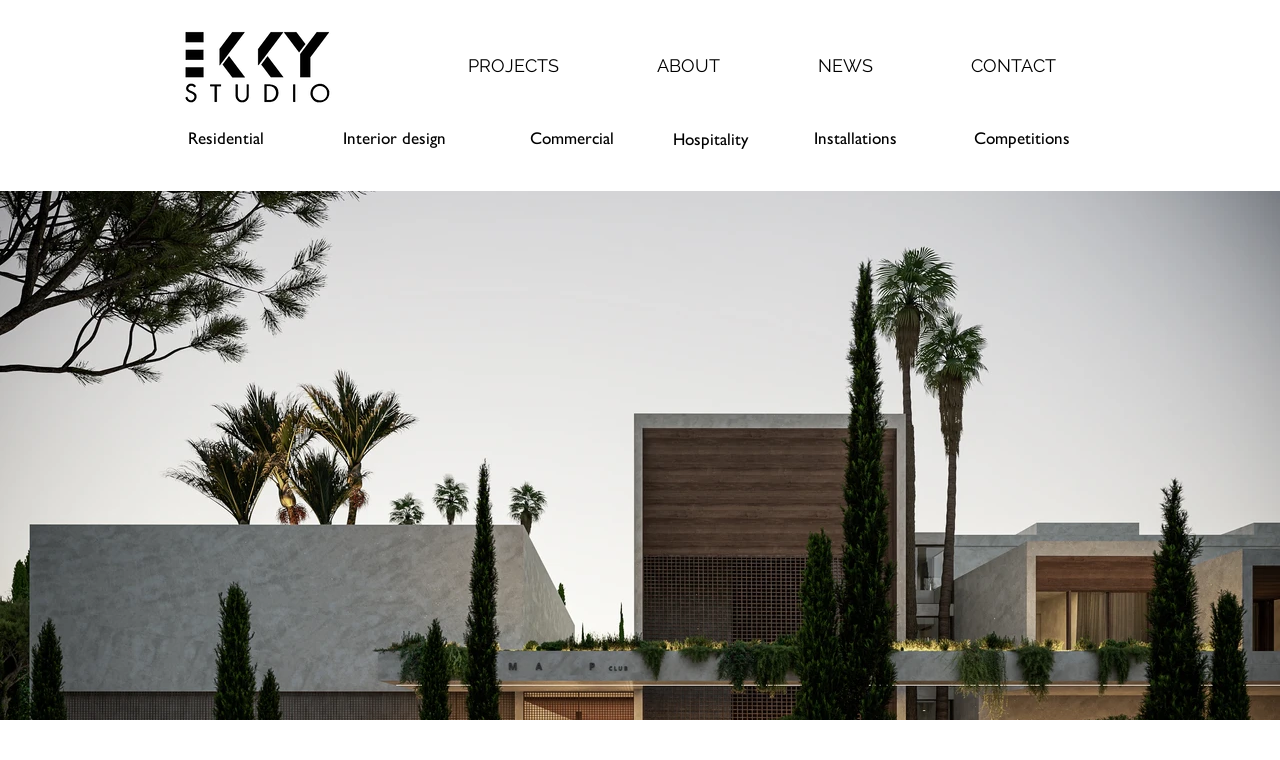

--- FILE ---
content_type: text/html; charset=UTF-8
request_url: https://www.ekkystudioarchitects.com/resortclub
body_size: 124985
content:
<!DOCTYPE html>
<html lang="en">
<head>
  
  <!-- SEO Tags -->
  <title>EKKY Studio Architects | Cyprus | ResortClub</title>
  <meta name="description" content="The main concept idea of the project is to create an aestheticly pleasing, minimal and cozy environment where the visitors can “escape” from the busy character of the area and yet, be next to the city centre. Taking into consideration the urban context, privacy for the residents was the main priority. Therefore, matching the area’s scale, we created a shell with volumes that wrap the private facilities and form a central courtyard. "/>
  <link rel="canonical" href="https://www.ekkystudioarchitects.com/resortclub"/>
  <meta property="og:title" content="EKKY Studio Architects | Cyprus | ResortClub"/>
  <meta property="og:description" content="The main concept idea of the project is to create an aestheticly pleasing, minimal and cozy environment where the visitors can “escape” from the busy character of the area and yet, be next to the city centre. Taking into consideration the urban context, privacy for the residents was the main priority. Therefore, matching the area’s scale, we created a shell with volumes that wrap the private facilities and form a central courtyard. "/>
  <meta property="og:image" content="https://static.wixstatic.com/media/50da4e_5e67dc1822e44034998f33880136e7c2%7Emv2.png/v1/fit/w_2500,h_1330,al_c/50da4e_5e67dc1822e44034998f33880136e7c2%7Emv2.png"/>
  <meta property="og:image:width" content="2500"/>
  <meta property="og:image:height" content="1330"/>
  <meta property="og:url" content="https://www.ekkystudioarchitects.com/resortclub"/>
  <meta property="og:site_name" content="ekkystudioarchitects"/>
  <meta property="og:type" content="website"/>
  <meta name="keywords" content="student, hub, residence, architecture, cyprus, nicosia"/>
  <meta name="fb_admins_meta_tag" content="ekkystudio"/>
  <meta name="google-site-verification" content="9j6BIB4L3LOuQNpzcEq8ZOIxyIehY6Jd64Fyrca6t4s"/>
  <meta name="keywords" content="Architects Cyprus, architecture cyprus, construction cyprus nicosia, ekky studio, interior design Cyprus, kenzo yamashita"/>
  <meta property="fb:admins" content="ekkystudio"/>
  <meta name="twitter:card" content="summary_large_image"/>
  <meta name="twitter:title" content="EKKY Studio Architects | Cyprus | ResortClub"/>
  <meta name="twitter:description" content="The main concept idea of the project is to create an aestheticly pleasing, minimal and cozy environment where the visitors can “escape” from the busy character of the area and yet, be next to the city centre. Taking into consideration the urban context, privacy for the residents was the main priority. Therefore, matching the area’s scale, we created a shell with volumes that wrap the private facilities and form a central courtyard. "/>
  <meta name="twitter:image" content="https://static.wixstatic.com/media/50da4e_5e67dc1822e44034998f33880136e7c2%7Emv2.png/v1/fit/w_2500,h_1330,al_c/50da4e_5e67dc1822e44034998f33880136e7c2%7Emv2.png"/>

  
  <meta charset='utf-8'>
  <meta name="viewport" content="width=device-width, initial-scale=1" id="wixDesktopViewport" />
  <meta http-equiv="X-UA-Compatible" content="IE=edge">
  <meta name="generator" content="Wix.com Website Builder"/>

  <link rel="icon" sizes="192x192" href="https://static.wixstatic.com/media/50da4e_5df5a8651a364b7da4c7b59ad42a97b1%7Emv2.jpg/v1/fill/w_192%2Ch_192%2Clg_1%2Cusm_0.66_1.00_0.01/50da4e_5df5a8651a364b7da4c7b59ad42a97b1%7Emv2.jpg" type="image/jpeg"/>
  <link rel="shortcut icon" href="https://static.wixstatic.com/media/50da4e_5df5a8651a364b7da4c7b59ad42a97b1%7Emv2.jpg/v1/fill/w_192%2Ch_192%2Clg_1%2Cusm_0.66_1.00_0.01/50da4e_5df5a8651a364b7da4c7b59ad42a97b1%7Emv2.jpg" type="image/jpeg"/>
  <link rel="apple-touch-icon" href="https://static.wixstatic.com/media/50da4e_5df5a8651a364b7da4c7b59ad42a97b1%7Emv2.jpg/v1/fill/w_180%2Ch_180%2Clg_1%2Cusm_0.66_1.00_0.01/50da4e_5df5a8651a364b7da4c7b59ad42a97b1%7Emv2.jpg" type="image/jpeg"/>

  <!-- Safari Pinned Tab Icon -->
  <!-- <link rel="mask-icon" href="https://static.wixstatic.com/media/50da4e_5df5a8651a364b7da4c7b59ad42a97b1%7Emv2.jpg/v1/fill/w_192%2Ch_192%2Clg_1%2Cusm_0.66_1.00_0.01/50da4e_5df5a8651a364b7da4c7b59ad42a97b1%7Emv2.jpg"> -->

  <!-- Original trials -->
  


  <!-- Segmenter Polyfill -->
  <script>
    if (!window.Intl || !window.Intl.Segmenter) {
      (function() {
        var script = document.createElement('script');
        script.src = 'https://static.parastorage.com/unpkg/@formatjs/intl-segmenter@11.7.10/polyfill.iife.js';
        document.head.appendChild(script);
      })();
    }
  </script>

  <!-- Legacy Polyfills -->
  <script nomodule="" src="https://static.parastorage.com/unpkg/core-js-bundle@3.2.1/minified.js"></script>
  <script nomodule="" src="https://static.parastorage.com/unpkg/focus-within-polyfill@5.0.9/dist/focus-within-polyfill.js"></script>

  <!-- Performance API Polyfills -->
  <script>
  (function () {
    var noop = function noop() {};
    if ("performance" in window === false) {
      window.performance = {};
    }
    window.performance.mark = performance.mark || noop;
    window.performance.measure = performance.measure || noop;
    if ("now" in window.performance === false) {
      var nowOffset = Date.now();
      if (performance.timing && performance.timing.navigationStart) {
        nowOffset = performance.timing.navigationStart;
      }
      window.performance.now = function now() {
        return Date.now() - nowOffset;
      };
    }
  })();
  </script>

  <!-- Globals Definitions -->
  <script>
    (function () {
      var now = Date.now()
      window.initialTimestamps = {
        initialTimestamp: now,
        initialRequestTimestamp: Math.round(performance.timeOrigin ? performance.timeOrigin : now - performance.now())
      }

      window.thunderboltTag = "libs-releases-GA-local"
      window.thunderboltVersion = "1.16803.0"
    })();
  </script>

  <!-- Essential Viewer Model -->
  <script type="application/json" id="wix-essential-viewer-model">{"fleetConfig":{"fleetName":"thunderbolt-seo-renderer-user-code","type":"GA","code":0},"mode":{"qa":false,"enableTestApi":false,"debug":false,"ssrIndicator":false,"ssrOnly":false,"siteAssetsFallback":"enable","versionIndicator":false},"componentsLibrariesTopology":[{"artifactId":"editor-elements","namespace":"wixui","url":"https:\/\/static.parastorage.com\/services\/editor-elements\/1.14868.0"},{"artifactId":"editor-elements","namespace":"dsgnsys","url":"https:\/\/static.parastorage.com\/services\/editor-elements\/1.14868.0"}],"siteFeaturesConfigs":{"sessionManager":{"isRunningInDifferentSiteContext":false}},"language":{"userLanguage":"en"},"siteAssets":{"clientTopology":{"mediaRootUrl":"https:\/\/static.wixstatic.com","scriptsUrl":"static.parastorage.com","staticMediaUrl":"https:\/\/static.wixstatic.com\/media","moduleRepoUrl":"https:\/\/static.parastorage.com\/unpkg","fileRepoUrl":"https:\/\/static.parastorage.com\/services","viewerAppsUrl":"https:\/\/viewer-apps.parastorage.com","viewerAssetsUrl":"https:\/\/viewer-assets.parastorage.com","siteAssetsUrl":"https:\/\/siteassets.parastorage.com","pageJsonServerUrls":["https:\/\/pages.parastorage.com","https:\/\/staticorigin.wixstatic.com","https:\/\/www.ekkystudioarchitects.com","https:\/\/fallback.wix.com\/wix-html-editor-pages-webapp\/page"],"pathOfTBModulesInFileRepoForFallback":"wix-thunderbolt\/dist\/"}},"siteFeatures":["accessibility","appMonitoring","assetsLoader","businessLogger","captcha","clickHandlerRegistrar","commonConfig","componentsLoader","componentsRegistry","consentPolicy","cyclicTabbing","domSelectors","environmentWixCodeSdk","environment","locationWixCodeSdk","mpaNavigation","navigationManager","navigationPhases","ooi","pages","panorama","renderer","reporter","router","scrollRestoration","seoWixCodeSdk","seo","sessionManager","siteMembersWixCodeSdk","siteMembers","siteScrollBlocker","siteWixCodeSdk","speculationRules","ssrCache","stores","structureApi","thunderboltInitializer","tpaCommons","translations","usedPlatformApis","warmupData","windowMessageRegistrar","windowWixCodeSdk","wixEmbedsApi","componentsReact","platform"],"site":{"externalBaseUrl":"https:\/\/www.ekkystudioarchitects.com","isSEO":true},"media":{"staticMediaUrl":"https:\/\/static.wixstatic.com\/media","mediaRootUrl":"https:\/\/static.wixstatic.com\/","staticVideoUrl":"https:\/\/video.wixstatic.com\/"},"requestUrl":"https:\/\/www.ekkystudioarchitects.com\/resortclub","rollout":{"siteAssetsVersionsRollout":false,"isDACRollout":0,"isTBRollout":false},"commonConfig":{"brand":"wix","host":"VIEWER","bsi":"","consentPolicy":{},"consentPolicyHeader":{},"siteRevision":"3639","renderingFlow":"NONE","language":"en","locale":"en-us"},"interactionSampleRatio":0.01,"dynamicModelUrl":"https:\/\/www.ekkystudioarchitects.com\/_api\/v2\/dynamicmodel","accessTokensUrl":"https:\/\/www.ekkystudioarchitects.com\/_api\/v1\/access-tokens","isExcludedFromSecurityExperiments":false,"experiments":{"specs.thunderbolt.hardenFetchAndXHR":true,"specs.thunderbolt.securityExperiments":true}}</script>
  <script>window.viewerModel = JSON.parse(document.getElementById('wix-essential-viewer-model').textContent)</script>

  <script>
    window.commonConfig = viewerModel.commonConfig
  </script>

  
  <!-- BEGIN handleAccessTokens bundle -->

  <script data-url="https://static.parastorage.com/services/wix-thunderbolt/dist/handleAccessTokens.inline.4f2f9a53.bundle.min.js">(()=>{"use strict";function e(e){let{context:o,property:r,value:n,enumerable:i=!0}=e,c=e.get,l=e.set;if(!r||void 0===n&&!c&&!l)return new Error("property and value are required");let a=o||globalThis,s=a?.[r],u={};if(void 0!==n)u.value=n;else{if(c){let e=t(c);e&&(u.get=e)}if(l){let e=t(l);e&&(u.set=e)}}let p={...u,enumerable:i||!1,configurable:!1};void 0!==n&&(p.writable=!1);try{Object.defineProperty(a,r,p)}catch(e){return e instanceof TypeError?s:e}return s}function t(e,t){return"function"==typeof e?e:!0===e?.async&&"function"==typeof e.func?t?async function(t){return e.func(t)}:async function(){return e.func()}:"function"==typeof e?.func?e.func:void 0}try{e({property:"strictDefine",value:e})}catch{}try{e({property:"defineStrictObject",value:r})}catch{}try{e({property:"defineStrictMethod",value:n})}catch{}var o=["toString","toLocaleString","valueOf","constructor","prototype"];function r(t){let{context:n,property:c,propertiesToExclude:l=[],skipPrototype:a=!1,hardenPrototypePropertiesToExclude:s=[]}=t;if(!c)return new Error("property is required");let u=(n||globalThis)[c],p={},f=i(n,c);u&&("object"==typeof u||"function"==typeof u)&&Reflect.ownKeys(u).forEach(t=>{if(!l.includes(t)&&!o.includes(t)){let o=i(u,t);if(o&&(o.writable||o.configurable)){let{value:r,get:n,set:i,enumerable:c=!1}=o,l={};void 0!==r?l.value=r:n?l.get=n:i&&(l.set=i);try{let o=e({context:u,property:t,...l,enumerable:c});p[t]=o}catch(e){if(!(e instanceof TypeError))throw e;try{p[t]=o.value||o.get||o.set}catch{}}}}});let d={originalObject:u,originalProperties:p};if(!a&&void 0!==u?.prototype){let e=r({context:u,property:"prototype",propertiesToExclude:s,skipPrototype:!0});e instanceof Error||(d.originalPrototype=e?.originalObject,d.originalPrototypeProperties=e?.originalProperties)}return e({context:n,property:c,value:u,enumerable:f?.enumerable}),d}function n(t,o){let r=(o||globalThis)[t],n=i(o||globalThis,t);return r&&n&&(n.writable||n.configurable)?(Object.freeze(r),e({context:globalThis,property:t,value:r})):r}function i(e,t){if(e&&t)try{return Reflect.getOwnPropertyDescriptor(e,t)}catch{return}}function c(e){if("string"!=typeof e)return e;try{return decodeURIComponent(e).toLowerCase().trim()}catch{return e.toLowerCase().trim()}}function l(e,t){let o="";if("string"==typeof e)o=e.split("=")[0]?.trim()||"";else{if(!e||"string"!=typeof e.name)return!1;o=e.name}return t.has(c(o)||"")}function a(e,t){let o;return o="string"==typeof e?e.split(";").map(e=>e.trim()).filter(e=>e.length>0):e||[],o.filter(e=>!l(e,t))}var s=null;function u(){return null===s&&(s=typeof Document>"u"?void 0:Object.getOwnPropertyDescriptor(Document.prototype,"cookie")),s}function p(t,o){if(!globalThis?.cookieStore)return;let r=globalThis.cookieStore.get.bind(globalThis.cookieStore),n=globalThis.cookieStore.getAll.bind(globalThis.cookieStore),i=globalThis.cookieStore.set.bind(globalThis.cookieStore),c=globalThis.cookieStore.delete.bind(globalThis.cookieStore);return e({context:globalThis.CookieStore.prototype,property:"get",value:async function(e){return l(("string"==typeof e?e:e.name)||"",t)?null:r.call(this,e)},enumerable:!0}),e({context:globalThis.CookieStore.prototype,property:"getAll",value:async function(){return a(await n.apply(this,Array.from(arguments)),t)},enumerable:!0}),e({context:globalThis.CookieStore.prototype,property:"set",value:async function(){let e=Array.from(arguments);if(!l(1===e.length?e[0].name:e[0],t))return i.apply(this,e);o&&console.warn(o)},enumerable:!0}),e({context:globalThis.CookieStore.prototype,property:"delete",value:async function(){let e=Array.from(arguments);if(!l(1===e.length?e[0].name:e[0],t))return c.apply(this,e)},enumerable:!0}),e({context:globalThis.cookieStore,property:"prototype",value:globalThis.CookieStore.prototype,enumerable:!1}),e({context:globalThis,property:"cookieStore",value:globalThis.cookieStore,enumerable:!0}),{get:r,getAll:n,set:i,delete:c}}var f=["TextEncoder","TextDecoder","XMLHttpRequestEventTarget","EventTarget","URL","JSON","Reflect","Object","Array","Map","Set","WeakMap","WeakSet","Promise","Symbol","Error"],d=["addEventListener","removeEventListener","dispatchEvent","encodeURI","encodeURIComponent","decodeURI","decodeURIComponent"];const y=(e,t)=>{try{const o=t?t.get.call(document):document.cookie;return o.split(";").map(e=>e.trim()).filter(t=>t?.startsWith(e))[0]?.split("=")[1]}catch(e){return""}},g=(e="",t="",o="/")=>`${e}=; ${t?`domain=${t};`:""} max-age=0; path=${o}; expires=Thu, 01 Jan 1970 00:00:01 GMT`;function m(){(function(){if("undefined"!=typeof window){const e=performance.getEntriesByType("navigation")[0];return"back_forward"===(e?.type||"")}return!1})()&&function(){const{counter:e}=function(){const e=b("getItem");if(e){const[t,o]=e.split("-"),r=o?parseInt(o,10):0;if(r>=3){const e=t?Number(t):0;if(Date.now()-e>6e4)return{counter:0}}return{counter:r}}return{counter:0}}();e<3?(!function(e=1){b("setItem",`${Date.now()}-${e}`)}(e+1),window.location.reload()):console.error("ATS: Max reload attempts reached")}()}function b(e,t){try{return sessionStorage[e]("reload",t||"")}catch(e){console.error("ATS: Error calling sessionStorage:",e)}}const h="client-session-bind",v="sec-fetch-unsupported",{experiments:w}=window.viewerModel,T=[h,"client-binding",v,"svSession","smSession","server-session-bind","wixSession2","wixSession3"].map(e=>e.toLowerCase()),{cookie:S}=function(t,o){let r=new Set(t);return e({context:document,property:"cookie",set:{func:e=>function(e,t,o,r){let n=u(),i=c(t.split(";")[0]||"")||"";[...o].every(e=>!i.startsWith(e.toLowerCase()))&&n?.set?n.set.call(e,t):r&&console.warn(r)}(document,e,r,o)},get:{func:()=>function(e,t){let o=u();if(!o?.get)throw new Error("Cookie descriptor or getter not available");return a(o.get.call(e),t).join("; ")}(document,r)},enumerable:!0}),{cookieStore:p(r,o),cookie:u()}}(T),k="tbReady",x="security_overrideGlobals",{experiments:E,siteFeaturesConfigs:C,accessTokensUrl:P}=window.viewerModel,R=P,M={},O=(()=>{const e=y(h,S);if(w["specs.thunderbolt.browserCacheReload"]){y(v,S)||e?b("removeItem"):m()}return(()=>{const e=g(h),t=g(h,location.hostname);S.set.call(document,e),S.set.call(document,t)})(),e})();O&&(M["client-binding"]=O);const D=fetch;addEventListener(k,function e(t){const{logger:o}=t.detail;try{window.tb.init({fetch:D,fetchHeaders:M})}catch(e){const t=new Error("TB003");o.meter(`${x}_${t.message}`,{paramsOverrides:{errorType:x,eventString:t.message}}),window?.viewerModel?.mode.debug&&console.error(e)}finally{removeEventListener(k,e)}}),E["specs.thunderbolt.hardenFetchAndXHR"]||(window.fetchDynamicModel=()=>C.sessionManager.isRunningInDifferentSiteContext?Promise.resolve({}):fetch(R,{credentials:"same-origin",headers:M}).then(function(e){if(!e.ok)throw new Error(`[${e.status}]${e.statusText}`);return e.json()}),window.dynamicModelPromise=window.fetchDynamicModel())})();
//# sourceMappingURL=https://static.parastorage.com/services/wix-thunderbolt/dist/handleAccessTokens.inline.4f2f9a53.bundle.min.js.map</script>

<!-- END handleAccessTokens bundle -->

<!-- BEGIN overrideGlobals bundle -->

<script data-url="https://static.parastorage.com/services/wix-thunderbolt/dist/overrideGlobals.inline.ec13bfcf.bundle.min.js">(()=>{"use strict";function e(e){let{context:r,property:o,value:n,enumerable:i=!0}=e,c=e.get,a=e.set;if(!o||void 0===n&&!c&&!a)return new Error("property and value are required");let l=r||globalThis,u=l?.[o],s={};if(void 0!==n)s.value=n;else{if(c){let e=t(c);e&&(s.get=e)}if(a){let e=t(a);e&&(s.set=e)}}let p={...s,enumerable:i||!1,configurable:!1};void 0!==n&&(p.writable=!1);try{Object.defineProperty(l,o,p)}catch(e){return e instanceof TypeError?u:e}return u}function t(e,t){return"function"==typeof e?e:!0===e?.async&&"function"==typeof e.func?t?async function(t){return e.func(t)}:async function(){return e.func()}:"function"==typeof e?.func?e.func:void 0}try{e({property:"strictDefine",value:e})}catch{}try{e({property:"defineStrictObject",value:o})}catch{}try{e({property:"defineStrictMethod",value:n})}catch{}var r=["toString","toLocaleString","valueOf","constructor","prototype"];function o(t){let{context:n,property:c,propertiesToExclude:a=[],skipPrototype:l=!1,hardenPrototypePropertiesToExclude:u=[]}=t;if(!c)return new Error("property is required");let s=(n||globalThis)[c],p={},f=i(n,c);s&&("object"==typeof s||"function"==typeof s)&&Reflect.ownKeys(s).forEach(t=>{if(!a.includes(t)&&!r.includes(t)){let r=i(s,t);if(r&&(r.writable||r.configurable)){let{value:o,get:n,set:i,enumerable:c=!1}=r,a={};void 0!==o?a.value=o:n?a.get=n:i&&(a.set=i);try{let r=e({context:s,property:t,...a,enumerable:c});p[t]=r}catch(e){if(!(e instanceof TypeError))throw e;try{p[t]=r.value||r.get||r.set}catch{}}}}});let d={originalObject:s,originalProperties:p};if(!l&&void 0!==s?.prototype){let e=o({context:s,property:"prototype",propertiesToExclude:u,skipPrototype:!0});e instanceof Error||(d.originalPrototype=e?.originalObject,d.originalPrototypeProperties=e?.originalProperties)}return e({context:n,property:c,value:s,enumerable:f?.enumerable}),d}function n(t,r){let o=(r||globalThis)[t],n=i(r||globalThis,t);return o&&n&&(n.writable||n.configurable)?(Object.freeze(o),e({context:globalThis,property:t,value:o})):o}function i(e,t){if(e&&t)try{return Reflect.getOwnPropertyDescriptor(e,t)}catch{return}}function c(e){if("string"!=typeof e)return e;try{return decodeURIComponent(e).toLowerCase().trim()}catch{return e.toLowerCase().trim()}}function a(e,t){return e instanceof Headers?e.forEach((r,o)=>{l(o,t)||e.delete(o)}):Object.keys(e).forEach(r=>{l(r,t)||delete e[r]}),e}function l(e,t){return!t.has(c(e)||"")}function u(e,t){let r=!0,o=function(e){let t,r;if(globalThis.Request&&e instanceof Request)t=e.url;else{if("function"!=typeof e?.toString)throw new Error("Unsupported type for url");t=e.toString()}try{return new URL(t).pathname}catch{return r=t.replace(/#.+/gi,"").split("?").shift(),r.startsWith("/")?r:`/${r}`}}(e),n=c(o);return n&&t.some(e=>n.includes(e))&&(r=!1),r}function s(t,r,o){let n=fetch,i=XMLHttpRequest,c=new Set(r);function s(){let e=new i,r=e.open,n=e.setRequestHeader;return e.open=function(){let n=Array.from(arguments),i=n[1];if(n.length<2||u(i,t))return r.apply(e,n);throw new Error(o||`Request not allowed for path ${i}`)},e.setRequestHeader=function(t,r){l(decodeURIComponent(t),c)&&n.call(e,t,r)},e}return e({property:"fetch",value:function(){let e=function(e,t){return globalThis.Request&&e[0]instanceof Request&&e[0]?.headers?a(e[0].headers,t):e[1]?.headers&&a(e[1].headers,t),e}(arguments,c);return u(arguments[0],t)?n.apply(globalThis,Array.from(e)):new Promise((e,t)=>{t(new Error(o||`Request not allowed for path ${arguments[0]}`))})},enumerable:!0}),e({property:"XMLHttpRequest",value:s,enumerable:!0}),Object.keys(i).forEach(e=>{s[e]=i[e]}),{fetch:n,XMLHttpRequest:i}}var p=["TextEncoder","TextDecoder","XMLHttpRequestEventTarget","EventTarget","URL","JSON","Reflect","Object","Array","Map","Set","WeakMap","WeakSet","Promise","Symbol","Error"],f=["addEventListener","removeEventListener","dispatchEvent","encodeURI","encodeURIComponent","decodeURI","decodeURIComponent"];const d=function(){let t=globalThis.open,r=document.open;function o(e,r,o){let n="string"!=typeof e,i=t.call(window,e,r,o);return n||e&&function(e){return e.startsWith("//")&&/(?:[a-z0-9](?:[a-z0-9-]{0,61}[a-z0-9])?\.)+[a-z0-9][a-z0-9-]{0,61}[a-z0-9]/g.test(`${location.protocol}:${e}`)&&(e=`${location.protocol}${e}`),!e.startsWith("http")||new URL(e).hostname===location.hostname}(e)?{}:i}return e({property:"open",value:o,context:globalThis,enumerable:!0}),e({property:"open",value:function(e,t,n){return e?o(e,t,n):r.call(document,e||"",t||"",n||"")},context:document,enumerable:!0}),{open:t,documentOpen:r}},y=function(){let t=document.createElement,r=Element.prototype.setAttribute,o=Element.prototype.setAttributeNS;return e({property:"createElement",context:document,value:function(n,i){let a=t.call(document,n,i);if("iframe"===c(n)){e({property:"srcdoc",context:a,get:()=>"",set:()=>{console.warn("`srcdoc` is not allowed in iframe elements.")}});let t=function(e,t){"srcdoc"!==e.toLowerCase()?r.call(a,e,t):console.warn("`srcdoc` attribute is not allowed to be set.")},n=function(e,t,r){"srcdoc"!==t.toLowerCase()?o.call(a,e,t,r):console.warn("`srcdoc` attribute is not allowed to be set.")};a.setAttribute=t,a.setAttributeNS=n}return a},enumerable:!0}),{createElement:t,setAttribute:r,setAttributeNS:o}},m=["client-binding"],b=["/_api/v1/access-tokens","/_api/v2/dynamicmodel","/_api/one-app-session-web/v3/businesses"],h=function(){let t=setTimeout,r=setInterval;return o("setTimeout",0,globalThis),o("setInterval",0,globalThis),{setTimeout:t,setInterval:r};function o(t,r,o){let n=o||globalThis,i=n[t];if(!i||"function"!=typeof i)throw new Error(`Function ${t} not found or is not a function`);e({property:t,value:function(){let e=Array.from(arguments);if("string"!=typeof e[r])return i.apply(n,e);console.warn(`Calling ${t} with a String Argument at index ${r} is not allowed`)},context:o,enumerable:!0})}},v=function(){if(navigator&&"serviceWorker"in navigator){let t=navigator.serviceWorker.register;return e({context:navigator.serviceWorker,property:"register",value:function(){console.log("Service worker registration is not allowed")},enumerable:!0}),{register:t}}return{}};performance.mark("overrideGlobals started");const{isExcludedFromSecurityExperiments:g,experiments:w}=window.viewerModel,E=!g&&w["specs.thunderbolt.securityExperiments"];try{d(),E&&y(),w["specs.thunderbolt.hardenFetchAndXHR"]&&E&&s(b,m),v(),(e=>{let t=[],r=[];r=r.concat(["TextEncoder","TextDecoder"]),e&&(r=r.concat(["XMLHttpRequestEventTarget","EventTarget"])),r=r.concat(["URL","JSON"]),e&&(t=t.concat(["addEventListener","removeEventListener"])),t=t.concat(["encodeURI","encodeURIComponent","decodeURI","decodeURIComponent"]),r=r.concat(["String","Number"]),e&&r.push("Object"),r=r.concat(["Reflect"]),t.forEach(e=>{n(e),["addEventListener","removeEventListener"].includes(e)&&n(e,document)}),r.forEach(e=>{o({property:e})})})(E),E&&h()}catch(e){window?.viewerModel?.mode.debug&&console.error(e);const t=new Error("TB006");window.fedops?.reportError(t,"security_overrideGlobals"),window.Sentry?window.Sentry.captureException(t):globalThis.defineStrictProperty("sentryBuffer",[t],window,!1)}performance.mark("overrideGlobals ended")})();
//# sourceMappingURL=https://static.parastorage.com/services/wix-thunderbolt/dist/overrideGlobals.inline.ec13bfcf.bundle.min.js.map</script>

<!-- END overrideGlobals bundle -->


  
  <script>
    window.commonConfig = viewerModel.commonConfig

	
  </script>

  <!-- Initial CSS -->
  <style data-url="https://static.parastorage.com/services/wix-thunderbolt/dist/main.347af09f.min.css">@keyframes slide-horizontal-new{0%{transform:translateX(100%)}}@keyframes slide-horizontal-old{80%{opacity:1}to{opacity:0;transform:translateX(-100%)}}@keyframes slide-vertical-new{0%{transform:translateY(-100%)}}@keyframes slide-vertical-old{80%{opacity:1}to{opacity:0;transform:translateY(100%)}}@keyframes out-in-new{0%{opacity:0}}@keyframes out-in-old{to{opacity:0}}:root:active-view-transition{view-transition-name:none}::view-transition{pointer-events:none}:root:active-view-transition::view-transition-new(page-group),:root:active-view-transition::view-transition-old(page-group){animation-duration:.6s;cursor:wait;pointer-events:all}:root:active-view-transition-type(SlideHorizontal)::view-transition-old(page-group){animation:slide-horizontal-old .6s cubic-bezier(.83,0,.17,1) forwards;mix-blend-mode:normal}:root:active-view-transition-type(SlideHorizontal)::view-transition-new(page-group){animation:slide-horizontal-new .6s cubic-bezier(.83,0,.17,1) backwards;mix-blend-mode:normal}:root:active-view-transition-type(SlideVertical)::view-transition-old(page-group){animation:slide-vertical-old .6s cubic-bezier(.83,0,.17,1) forwards;mix-blend-mode:normal}:root:active-view-transition-type(SlideVertical)::view-transition-new(page-group){animation:slide-vertical-new .6s cubic-bezier(.83,0,.17,1) backwards;mix-blend-mode:normal}:root:active-view-transition-type(OutIn)::view-transition-old(page-group){animation:out-in-old .35s cubic-bezier(.22,1,.36,1) forwards}:root:active-view-transition-type(OutIn)::view-transition-new(page-group){animation:out-in-new .35s cubic-bezier(.64,0,.78,0) .35s backwards}@media(prefers-reduced-motion:reduce){::view-transition-group(*),::view-transition-new(*),::view-transition-old(*){animation:none!important}}body,html{background:transparent;border:0;margin:0;outline:0;padding:0;vertical-align:baseline}body{--scrollbar-width:0px;font-family:Arial,Helvetica,sans-serif;font-size:10px}body,html{height:100%}body{overflow-x:auto;overflow-y:scroll}body:not(.responsive) #site-root{min-width:var(--site-width);width:100%}body:not([data-js-loaded]) [data-hide-prejs]{visibility:hidden}interact-element{display:contents}#SITE_CONTAINER{position:relative}:root{--one-unit:1vw;--section-max-width:9999px;--spx-stopper-max:9999px;--spx-stopper-min:0px;--browser-zoom:1}@supports(-webkit-appearance:none) and (stroke-color:transparent){:root{--safari-sticky-fix:opacity;--experimental-safari-sticky-fix:translateZ(0)}}@supports(container-type:inline-size){:root{--one-unit:1cqw}}[id^=oldHoverBox-]{mix-blend-mode:plus-lighter;transition:opacity .5s ease,visibility .5s ease}[data-mesh-id$=inlineContent-gridContainer]:has(>[id^=oldHoverBox-]){isolation:isolate}</style>
<style data-url="https://static.parastorage.com/services/wix-thunderbolt/dist/main.renderer.25146d00.min.css">a,abbr,acronym,address,applet,b,big,blockquote,button,caption,center,cite,code,dd,del,dfn,div,dl,dt,em,fieldset,font,footer,form,h1,h2,h3,h4,h5,h6,header,i,iframe,img,ins,kbd,label,legend,li,nav,object,ol,p,pre,q,s,samp,section,small,span,strike,strong,sub,sup,table,tbody,td,tfoot,th,thead,title,tr,tt,u,ul,var{background:transparent;border:0;margin:0;outline:0;padding:0;vertical-align:baseline}input,select,textarea{box-sizing:border-box;font-family:Helvetica,Arial,sans-serif}ol,ul{list-style:none}blockquote,q{quotes:none}ins{text-decoration:none}del{text-decoration:line-through}table{border-collapse:collapse;border-spacing:0}a{cursor:pointer;text-decoration:none}.testStyles{overflow-y:hidden}.reset-button{-webkit-appearance:none;background:none;border:0;color:inherit;font:inherit;line-height:normal;outline:0;overflow:visible;padding:0;-webkit-user-select:none;-moz-user-select:none;-ms-user-select:none}:focus{outline:none}body.device-mobile-optimized:not(.disable-site-overflow){overflow-x:hidden;overflow-y:scroll}body.device-mobile-optimized:not(.responsive) #SITE_CONTAINER{margin-left:auto;margin-right:auto;overflow-x:visible;position:relative;width:320px}body.device-mobile-optimized:not(.responsive):not(.blockSiteScrolling) #SITE_CONTAINER{margin-top:0}body.device-mobile-optimized>*{max-width:100%!important}body.device-mobile-optimized #site-root{overflow-x:hidden;overflow-y:hidden}@supports(overflow:clip){body.device-mobile-optimized #site-root{overflow-x:clip;overflow-y:clip}}body.device-mobile-non-optimized #SITE_CONTAINER #site-root{overflow-x:clip;overflow-y:clip}body.device-mobile-non-optimized.fullScreenMode{background-color:#5f6360}body.device-mobile-non-optimized.fullScreenMode #MOBILE_ACTIONS_MENU,body.device-mobile-non-optimized.fullScreenMode #SITE_BACKGROUND,body.device-mobile-non-optimized.fullScreenMode #site-root,body.fullScreenMode #WIX_ADS{visibility:hidden}body.fullScreenMode{overflow-x:hidden!important;overflow-y:hidden!important}body.fullScreenMode.device-mobile-optimized #TINY_MENU{opacity:0;pointer-events:none}body.fullScreenMode-scrollable.device-mobile-optimized{overflow-x:hidden!important;overflow-y:auto!important}body.fullScreenMode-scrollable.device-mobile-optimized #masterPage,body.fullScreenMode-scrollable.device-mobile-optimized #site-root{overflow-x:hidden!important;overflow-y:hidden!important}body.fullScreenMode-scrollable.device-mobile-optimized #SITE_BACKGROUND,body.fullScreenMode-scrollable.device-mobile-optimized #masterPage{height:auto!important}body.fullScreenMode-scrollable.device-mobile-optimized #masterPage.mesh-layout{height:0!important}body.blockSiteScrolling,body.siteScrollingBlocked{position:fixed;width:100%}body.siteScrollingBlockedIOSFix{overflow:hidden!important}body.blockSiteScrolling #SITE_CONTAINER{margin-top:calc(var(--blocked-site-scroll-margin-top)*-1)}#site-root{margin:0 auto;min-height:100%;position:relative;top:var(--wix-ads-height)}#site-root img:not([src]){visibility:hidden}#site-root svg img:not([src]){visibility:visible}.auto-generated-link{color:inherit}#SCROLL_TO_BOTTOM,#SCROLL_TO_TOP{height:0}.has-click-trigger{cursor:pointer}.fullScreenOverlay{bottom:0;display:flex;justify-content:center;left:0;overflow-y:hidden;position:fixed;right:0;top:-60px;z-index:1005}.fullScreenOverlay>.fullScreenOverlayContent{bottom:0;left:0;margin:0 auto;overflow:hidden;position:absolute;right:0;top:60px;transform:translateZ(0)}[data-mesh-id$=centeredContent],[data-mesh-id$=form],[data-mesh-id$=inlineContent]{pointer-events:none;position:relative}[data-mesh-id$=-gridWrapper],[data-mesh-id$=-rotated-wrapper]{pointer-events:none}[data-mesh-id$=-gridContainer]>*,[data-mesh-id$=-rotated-wrapper]>*,[data-mesh-id$=inlineContent]>:not([data-mesh-id$=-gridContainer]){pointer-events:auto}.device-mobile-optimized #masterPage.mesh-layout #SOSP_CONTAINER_CUSTOM_ID{grid-area:2/1/3/2;-ms-grid-row:2;position:relative}#masterPage.mesh-layout{-ms-grid-rows:max-content max-content min-content max-content;-ms-grid-columns:100%;align-items:start;display:-ms-grid;display:grid;grid-template-columns:100%;grid-template-rows:max-content max-content min-content max-content;justify-content:stretch}#masterPage.mesh-layout #PAGES_CONTAINER,#masterPage.mesh-layout #SITE_FOOTER-placeholder,#masterPage.mesh-layout #SITE_FOOTER_WRAPPER,#masterPage.mesh-layout #SITE_HEADER-placeholder,#masterPage.mesh-layout #SITE_HEADER_WRAPPER,#masterPage.mesh-layout #SOSP_CONTAINER_CUSTOM_ID[data-state~=mobileView],#masterPage.mesh-layout #soapAfterPagesContainer,#masterPage.mesh-layout #soapBeforePagesContainer{-ms-grid-row-align:start;-ms-grid-column-align:start;-ms-grid-column:1}#masterPage.mesh-layout #SITE_HEADER-placeholder,#masterPage.mesh-layout #SITE_HEADER_WRAPPER{grid-area:1/1/2/2;-ms-grid-row:1}#masterPage.mesh-layout #PAGES_CONTAINER,#masterPage.mesh-layout #soapAfterPagesContainer,#masterPage.mesh-layout #soapBeforePagesContainer{grid-area:3/1/4/2;-ms-grid-row:3}#masterPage.mesh-layout #soapAfterPagesContainer,#masterPage.mesh-layout #soapBeforePagesContainer{width:100%}#masterPage.mesh-layout #PAGES_CONTAINER{align-self:stretch}#masterPage.mesh-layout main#PAGES_CONTAINER{display:block}#masterPage.mesh-layout #SITE_FOOTER-placeholder,#masterPage.mesh-layout #SITE_FOOTER_WRAPPER{grid-area:4/1/5/2;-ms-grid-row:4}#masterPage.mesh-layout #SITE_PAGES,#masterPage.mesh-layout [data-mesh-id=PAGES_CONTAINERcenteredContent],#masterPage.mesh-layout [data-mesh-id=PAGES_CONTAINERinlineContent]{height:100%}#masterPage.mesh-layout.desktop>*{width:100%}#masterPage.mesh-layout #PAGES_CONTAINER,#masterPage.mesh-layout #SITE_FOOTER,#masterPage.mesh-layout #SITE_FOOTER_WRAPPER,#masterPage.mesh-layout #SITE_HEADER,#masterPage.mesh-layout #SITE_HEADER_WRAPPER,#masterPage.mesh-layout #SITE_PAGES,#masterPage.mesh-layout #masterPageinlineContent{position:relative}#masterPage.mesh-layout #SITE_HEADER{grid-area:1/1/2/2}#masterPage.mesh-layout #SITE_FOOTER{grid-area:4/1/5/2}#masterPage.mesh-layout.overflow-x-clip #SITE_FOOTER,#masterPage.mesh-layout.overflow-x-clip #SITE_HEADER{overflow-x:clip}[data-z-counter]{z-index:0}[data-z-counter="0"]{z-index:auto}.wixSiteProperties{-webkit-font-smoothing:antialiased;-moz-osx-font-smoothing:grayscale}:root{--wst-button-color-fill-primary:rgb(var(--color_48));--wst-button-color-border-primary:rgb(var(--color_49));--wst-button-color-text-primary:rgb(var(--color_50));--wst-button-color-fill-primary-hover:rgb(var(--color_51));--wst-button-color-border-primary-hover:rgb(var(--color_52));--wst-button-color-text-primary-hover:rgb(var(--color_53));--wst-button-color-fill-primary-disabled:rgb(var(--color_54));--wst-button-color-border-primary-disabled:rgb(var(--color_55));--wst-button-color-text-primary-disabled:rgb(var(--color_56));--wst-button-color-fill-secondary:rgb(var(--color_57));--wst-button-color-border-secondary:rgb(var(--color_58));--wst-button-color-text-secondary:rgb(var(--color_59));--wst-button-color-fill-secondary-hover:rgb(var(--color_60));--wst-button-color-border-secondary-hover:rgb(var(--color_61));--wst-button-color-text-secondary-hover:rgb(var(--color_62));--wst-button-color-fill-secondary-disabled:rgb(var(--color_63));--wst-button-color-border-secondary-disabled:rgb(var(--color_64));--wst-button-color-text-secondary-disabled:rgb(var(--color_65));--wst-color-fill-base-1:rgb(var(--color_36));--wst-color-fill-base-2:rgb(var(--color_37));--wst-color-fill-base-shade-1:rgb(var(--color_38));--wst-color-fill-base-shade-2:rgb(var(--color_39));--wst-color-fill-base-shade-3:rgb(var(--color_40));--wst-color-fill-accent-1:rgb(var(--color_41));--wst-color-fill-accent-2:rgb(var(--color_42));--wst-color-fill-accent-3:rgb(var(--color_43));--wst-color-fill-accent-4:rgb(var(--color_44));--wst-color-fill-background-primary:rgb(var(--color_11));--wst-color-fill-background-secondary:rgb(var(--color_12));--wst-color-text-primary:rgb(var(--color_15));--wst-color-text-secondary:rgb(var(--color_14));--wst-color-action:rgb(var(--color_18));--wst-color-disabled:rgb(var(--color_39));--wst-color-title:rgb(var(--color_45));--wst-color-subtitle:rgb(var(--color_46));--wst-color-line:rgb(var(--color_47));--wst-font-style-h2:var(--font_2);--wst-font-style-h3:var(--font_3);--wst-font-style-h4:var(--font_4);--wst-font-style-h5:var(--font_5);--wst-font-style-h6:var(--font_6);--wst-font-style-body-large:var(--font_7);--wst-font-style-body-medium:var(--font_8);--wst-font-style-body-small:var(--font_9);--wst-font-style-body-x-small:var(--font_10);--wst-color-custom-1:rgb(var(--color_13));--wst-color-custom-2:rgb(var(--color_16));--wst-color-custom-3:rgb(var(--color_17));--wst-color-custom-4:rgb(var(--color_19));--wst-color-custom-5:rgb(var(--color_20));--wst-color-custom-6:rgb(var(--color_21));--wst-color-custom-7:rgb(var(--color_22));--wst-color-custom-8:rgb(var(--color_23));--wst-color-custom-9:rgb(var(--color_24));--wst-color-custom-10:rgb(var(--color_25));--wst-color-custom-11:rgb(var(--color_26));--wst-color-custom-12:rgb(var(--color_27));--wst-color-custom-13:rgb(var(--color_28));--wst-color-custom-14:rgb(var(--color_29));--wst-color-custom-15:rgb(var(--color_30));--wst-color-custom-16:rgb(var(--color_31));--wst-color-custom-17:rgb(var(--color_32));--wst-color-custom-18:rgb(var(--color_33));--wst-color-custom-19:rgb(var(--color_34));--wst-color-custom-20:rgb(var(--color_35))}.wix-presets-wrapper{display:contents}</style>

  <meta name="format-detection" content="telephone=no">
  <meta name="skype_toolbar" content="skype_toolbar_parser_compatible">
  
  

  

  

  <!-- head performance data start -->
  
  <!-- head performance data end -->
  

    


    
<style data-href="https://static.parastorage.com/services/editor-elements-library/dist/thunderbolt/rb_wixui.thunderbolt_bootstrap-classic.72e6a2a3.min.css">.PlZyDq{touch-action:manipulation}.uDW_Qe{align-items:center;box-sizing:border-box;display:flex;justify-content:var(--label-align);min-width:100%;text-align:initial;width:-moz-max-content;width:max-content}.uDW_Qe:before{max-width:var(--margin-start,0)}.uDW_Qe:after,.uDW_Qe:before{align-self:stretch;content:"";flex-grow:1}.uDW_Qe:after{max-width:var(--margin-end,0)}.FubTgk{height:100%}.FubTgk .uDW_Qe{border-radius:var(--corvid-border-radius,var(--rd,0));bottom:0;box-shadow:var(--shd,0 1px 4px rgba(0,0,0,.6));left:0;position:absolute;right:0;top:0;transition:var(--trans1,border-color .4s ease 0s,background-color .4s ease 0s)}.FubTgk .uDW_Qe:link,.FubTgk .uDW_Qe:visited{border-color:transparent}.FubTgk .l7_2fn{color:var(--corvid-color,rgb(var(--txt,var(--color_15,color_15))));font:var(--fnt,var(--font_5));margin:0;position:relative;transition:var(--trans2,color .4s ease 0s);white-space:nowrap}.FubTgk[aria-disabled=false] .uDW_Qe{background-color:var(--corvid-background-color,rgba(var(--bg,var(--color_17,color_17)),var(--alpha-bg,1)));border:solid var(--corvid-border-color,rgba(var(--brd,var(--color_15,color_15)),var(--alpha-brd,1))) var(--corvid-border-width,var(--brw,0));cursor:pointer!important}:host(.device-mobile-optimized) .FubTgk[aria-disabled=false]:active .uDW_Qe,body.device-mobile-optimized .FubTgk[aria-disabled=false]:active .uDW_Qe{background-color:var(--corvid-hover-background-color,rgba(var(--bgh,var(--color_18,color_18)),var(--alpha-bgh,1)));border-color:var(--corvid-hover-border-color,rgba(var(--brdh,var(--color_15,color_15)),var(--alpha-brdh,1)))}:host(.device-mobile-optimized) .FubTgk[aria-disabled=false]:active .l7_2fn,body.device-mobile-optimized .FubTgk[aria-disabled=false]:active .l7_2fn{color:var(--corvid-hover-color,rgb(var(--txth,var(--color_15,color_15))))}:host(:not(.device-mobile-optimized)) .FubTgk[aria-disabled=false]:hover .uDW_Qe,body:not(.device-mobile-optimized) .FubTgk[aria-disabled=false]:hover .uDW_Qe{background-color:var(--corvid-hover-background-color,rgba(var(--bgh,var(--color_18,color_18)),var(--alpha-bgh,1)));border-color:var(--corvid-hover-border-color,rgba(var(--brdh,var(--color_15,color_15)),var(--alpha-brdh,1)))}:host(:not(.device-mobile-optimized)) .FubTgk[aria-disabled=false]:hover .l7_2fn,body:not(.device-mobile-optimized) .FubTgk[aria-disabled=false]:hover .l7_2fn{color:var(--corvid-hover-color,rgb(var(--txth,var(--color_15,color_15))))}.FubTgk[aria-disabled=true] .uDW_Qe{background-color:var(--corvid-disabled-background-color,rgba(var(--bgd,204,204,204),var(--alpha-bgd,1)));border-color:var(--corvid-disabled-border-color,rgba(var(--brdd,204,204,204),var(--alpha-brdd,1)));border-style:solid;border-width:var(--corvid-border-width,var(--brw,0))}.FubTgk[aria-disabled=true] .l7_2fn{color:var(--corvid-disabled-color,rgb(var(--txtd,255,255,255)))}.uUxqWY{align-items:center;box-sizing:border-box;display:flex;justify-content:var(--label-align);min-width:100%;text-align:initial;width:-moz-max-content;width:max-content}.uUxqWY:before{max-width:var(--margin-start,0)}.uUxqWY:after,.uUxqWY:before{align-self:stretch;content:"";flex-grow:1}.uUxqWY:after{max-width:var(--margin-end,0)}.Vq4wYb[aria-disabled=false] .uUxqWY{cursor:pointer}:host(.device-mobile-optimized) .Vq4wYb[aria-disabled=false]:active .wJVzSK,body.device-mobile-optimized .Vq4wYb[aria-disabled=false]:active .wJVzSK{color:var(--corvid-hover-color,rgb(var(--txth,var(--color_15,color_15))));transition:var(--trans,color .4s ease 0s)}:host(:not(.device-mobile-optimized)) .Vq4wYb[aria-disabled=false]:hover .wJVzSK,body:not(.device-mobile-optimized) .Vq4wYb[aria-disabled=false]:hover .wJVzSK{color:var(--corvid-hover-color,rgb(var(--txth,var(--color_15,color_15))));transition:var(--trans,color .4s ease 0s)}.Vq4wYb .uUxqWY{bottom:0;left:0;position:absolute;right:0;top:0}.Vq4wYb .wJVzSK{color:var(--corvid-color,rgb(var(--txt,var(--color_15,color_15))));font:var(--fnt,var(--font_5));transition:var(--trans,color .4s ease 0s);white-space:nowrap}.Vq4wYb[aria-disabled=true] .wJVzSK{color:var(--corvid-disabled-color,rgb(var(--txtd,255,255,255)))}:host(:not(.device-mobile-optimized)) .CohWsy,body:not(.device-mobile-optimized) .CohWsy{display:flex}:host(:not(.device-mobile-optimized)) .V5AUxf,body:not(.device-mobile-optimized) .V5AUxf{-moz-column-gap:var(--margin);column-gap:var(--margin);direction:var(--direction);display:flex;margin:0 auto;position:relative;width:calc(100% - var(--padding)*2)}:host(:not(.device-mobile-optimized)) .V5AUxf>*,body:not(.device-mobile-optimized) .V5AUxf>*{direction:ltr;flex:var(--column-flex) 1 0%;left:0;margin-bottom:var(--padding);margin-top:var(--padding);min-width:0;position:relative;top:0}:host(.device-mobile-optimized) .V5AUxf,body.device-mobile-optimized .V5AUxf{display:block;padding-bottom:var(--padding-y);padding-left:var(--padding-x,0);padding-right:var(--padding-x,0);padding-top:var(--padding-y);position:relative}:host(.device-mobile-optimized) .V5AUxf>*,body.device-mobile-optimized .V5AUxf>*{margin-bottom:var(--margin);position:relative}:host(.device-mobile-optimized) .V5AUxf>:first-child,body.device-mobile-optimized .V5AUxf>:first-child{margin-top:var(--firstChildMarginTop,0)}:host(.device-mobile-optimized) .V5AUxf>:last-child,body.device-mobile-optimized .V5AUxf>:last-child{margin-bottom:var(--lastChildMarginBottom)}.LIhNy3{backface-visibility:hidden}.jhxvbR,.mtrorN{display:block;height:100%;width:100%}.jhxvbR img{max-width:var(--wix-img-max-width,100%)}.jhxvbR[data-animate-blur] img{filter:blur(9px);transition:filter .8s ease-in}.jhxvbR[data-animate-blur] img[data-load-done]{filter:none}.if7Vw2{height:100%;left:0;-webkit-mask-image:var(--mask-image,none);mask-image:var(--mask-image,none);-webkit-mask-position:var(--mask-position,0);mask-position:var(--mask-position,0);-webkit-mask-repeat:var(--mask-repeat,no-repeat);mask-repeat:var(--mask-repeat,no-repeat);-webkit-mask-size:var(--mask-size,100%);mask-size:var(--mask-size,100%);overflow:hidden;pointer-events:var(--fill-layer-background-media-pointer-events);position:absolute;top:0;width:100%}.if7Vw2.f0uTJH{clip:rect(0,auto,auto,0)}.if7Vw2 .i1tH8h{height:100%;position:absolute;top:0;width:100%}.if7Vw2 .DXi4PB{height:var(--fill-layer-image-height,100%);opacity:var(--fill-layer-image-opacity)}.if7Vw2 .DXi4PB img{height:100%;width:100%}@supports(-webkit-hyphens:none){.if7Vw2.f0uTJH{clip:auto;-webkit-clip-path:inset(0)}}.wG8dni{height:100%}.tcElKx{background-color:var(--bg-overlay-color);background-image:var(--bg-gradient);transition:var(--inherit-transition)}.ImALHf,.Ybjs9b{opacity:var(--fill-layer-video-opacity)}.UWmm3w{bottom:var(--media-padding-bottom);height:var(--media-padding-height);position:absolute;top:var(--media-padding-top);width:100%}.Yjj1af{transform:scale(var(--scale,1));transition:var(--transform-duration,transform 0s)}.ImALHf{height:100%;position:relative;width:100%}.KCM6zk{opacity:var(--fill-layer-video-opacity,var(--fill-layer-image-opacity,1))}.KCM6zk .DXi4PB,.KCM6zk .ImALHf,.KCM6zk .Ybjs9b{opacity:1}._uqPqy{clip-path:var(--fill-layer-clip)}._uqPqy,.eKyYhK{position:absolute;top:0}._uqPqy,.eKyYhK,.x0mqQS img{height:100%;width:100%}.pnCr6P{opacity:0}.blf7sp,.pnCr6P{position:absolute;top:0}.blf7sp{height:0;left:0;overflow:hidden;width:0}.rWP3Gv{left:0;pointer-events:var(--fill-layer-background-media-pointer-events);position:var(--fill-layer-background-media-position)}.Tr4n3d,.rWP3Gv,.wRqk6s{height:100%;top:0;width:100%}.wRqk6s{position:absolute}.Tr4n3d{background-color:var(--fill-layer-background-overlay-color);opacity:var(--fill-layer-background-overlay-blend-opacity-fallback,1);position:var(--fill-layer-background-overlay-position);transform:var(--fill-layer-background-overlay-transform)}@supports(mix-blend-mode:overlay){.Tr4n3d{mix-blend-mode:var(--fill-layer-background-overlay-blend-mode);opacity:var(--fill-layer-background-overlay-blend-opacity,1)}}.VXAmO2{--divider-pin-height__:min(1,calc(var(--divider-layers-pin-factor__) + 1));--divider-pin-layer-height__:var( --divider-layers-pin-factor__ );--divider-pin-border__:min(1,calc(var(--divider-layers-pin-factor__) / -1 + 1));height:calc(var(--divider-height__) + var(--divider-pin-height__)*var(--divider-layers-size__)*var(--divider-layers-y__))}.VXAmO2,.VXAmO2 .dy3w_9{left:0;position:absolute;width:100%}.VXAmO2 .dy3w_9{--divider-layer-i__:var(--divider-layer-i,0);background-position:left calc(50% + var(--divider-offset-x__) + var(--divider-layers-x__)*var(--divider-layer-i__)) bottom;background-repeat:repeat-x;border-bottom-style:solid;border-bottom-width:calc(var(--divider-pin-border__)*var(--divider-layer-i__)*var(--divider-layers-y__));height:calc(var(--divider-height__) + var(--divider-pin-layer-height__)*var(--divider-layer-i__)*var(--divider-layers-y__));opacity:calc(1 - var(--divider-layer-i__)/(var(--divider-layer-i__) + 1))}.UORcXs{--divider-height__:var(--divider-top-height,auto);--divider-offset-x__:var(--divider-top-offset-x,0px);--divider-layers-size__:var(--divider-top-layers-size,0);--divider-layers-y__:var(--divider-top-layers-y,0px);--divider-layers-x__:var(--divider-top-layers-x,0px);--divider-layers-pin-factor__:var(--divider-top-layers-pin-factor,0);border-top:var(--divider-top-padding,0) solid var(--divider-top-color,currentColor);opacity:var(--divider-top-opacity,1);top:0;transform:var(--divider-top-flip,scaleY(-1))}.UORcXs .dy3w_9{background-image:var(--divider-top-image,none);background-size:var(--divider-top-size,contain);border-color:var(--divider-top-color,currentColor);bottom:0;filter:var(--divider-top-filter,none)}.UORcXs .dy3w_9[data-divider-layer="1"]{display:var(--divider-top-layer-1-display,block)}.UORcXs .dy3w_9[data-divider-layer="2"]{display:var(--divider-top-layer-2-display,block)}.UORcXs .dy3w_9[data-divider-layer="3"]{display:var(--divider-top-layer-3-display,block)}.Io4VUz{--divider-height__:var(--divider-bottom-height,auto);--divider-offset-x__:var(--divider-bottom-offset-x,0px);--divider-layers-size__:var(--divider-bottom-layers-size,0);--divider-layers-y__:var(--divider-bottom-layers-y,0px);--divider-layers-x__:var(--divider-bottom-layers-x,0px);--divider-layers-pin-factor__:var(--divider-bottom-layers-pin-factor,0);border-bottom:var(--divider-bottom-padding,0) solid var(--divider-bottom-color,currentColor);bottom:0;opacity:var(--divider-bottom-opacity,1);transform:var(--divider-bottom-flip,none)}.Io4VUz .dy3w_9{background-image:var(--divider-bottom-image,none);background-size:var(--divider-bottom-size,contain);border-color:var(--divider-bottom-color,currentColor);bottom:0;filter:var(--divider-bottom-filter,none)}.Io4VUz .dy3w_9[data-divider-layer="1"]{display:var(--divider-bottom-layer-1-display,block)}.Io4VUz .dy3w_9[data-divider-layer="2"]{display:var(--divider-bottom-layer-2-display,block)}.Io4VUz .dy3w_9[data-divider-layer="3"]{display:var(--divider-bottom-layer-3-display,block)}.YzqVVZ{overflow:visible;position:relative}.mwF7X1{backface-visibility:hidden}.YGilLk{cursor:pointer}.Tj01hh{display:block}.MW5IWV,.Tj01hh{height:100%;width:100%}.MW5IWV{left:0;-webkit-mask-image:var(--mask-image,none);mask-image:var(--mask-image,none);-webkit-mask-position:var(--mask-position,0);mask-position:var(--mask-position,0);-webkit-mask-repeat:var(--mask-repeat,no-repeat);mask-repeat:var(--mask-repeat,no-repeat);-webkit-mask-size:var(--mask-size,100%);mask-size:var(--mask-size,100%);overflow:hidden;pointer-events:var(--fill-layer-background-media-pointer-events);position:absolute;top:0}.MW5IWV.N3eg0s{clip:rect(0,auto,auto,0)}.MW5IWV .Kv1aVt{height:100%;position:absolute;top:0;width:100%}.MW5IWV .dLPlxY{height:var(--fill-layer-image-height,100%);opacity:var(--fill-layer-image-opacity)}.MW5IWV .dLPlxY img{height:100%;width:100%}@supports(-webkit-hyphens:none){.MW5IWV.N3eg0s{clip:auto;-webkit-clip-path:inset(0)}}.VgO9Yg{height:100%}.LWbAav{background-color:var(--bg-overlay-color);background-image:var(--bg-gradient);transition:var(--inherit-transition)}.K_YxMd,.yK6aSC{opacity:var(--fill-layer-video-opacity)}.NGjcJN{bottom:var(--media-padding-bottom);height:var(--media-padding-height);position:absolute;top:var(--media-padding-top);width:100%}.mNGsUM{transform:scale(var(--scale,1));transition:var(--transform-duration,transform 0s)}.K_YxMd{height:100%;position:relative;width:100%}wix-media-canvas{display:block;height:100%}.I8xA4L{opacity:var(--fill-layer-video-opacity,var(--fill-layer-image-opacity,1))}.I8xA4L .K_YxMd,.I8xA4L .dLPlxY,.I8xA4L .yK6aSC{opacity:1}.bX9O_S{clip-path:var(--fill-layer-clip)}.Z_wCwr,.bX9O_S{position:absolute;top:0}.Jxk_UL img,.Z_wCwr,.bX9O_S{height:100%;width:100%}.K8MSra{opacity:0}.K8MSra,.YTb3b4{position:absolute;top:0}.YTb3b4{height:0;left:0;overflow:hidden;width:0}.SUz0WK{left:0;pointer-events:var(--fill-layer-background-media-pointer-events);position:var(--fill-layer-background-media-position)}.FNxOn5,.SUz0WK,.m4khSP{height:100%;top:0;width:100%}.FNxOn5{position:absolute}.m4khSP{background-color:var(--fill-layer-background-overlay-color);opacity:var(--fill-layer-background-overlay-blend-opacity-fallback,1);position:var(--fill-layer-background-overlay-position);transform:var(--fill-layer-background-overlay-transform)}@supports(mix-blend-mode:overlay){.m4khSP{mix-blend-mode:var(--fill-layer-background-overlay-blend-mode);opacity:var(--fill-layer-background-overlay-blend-opacity,1)}}._C0cVf{bottom:0;left:0;position:absolute;right:0;top:0;width:100%}.hFwGTD{transform:translateY(-100%);transition:.2s ease-in}.IQgXoP{transition:.2s}.Nr3Nid{opacity:0;transition:.2s ease-in}.Nr3Nid.l4oO6c{z-index:-1!important}.iQuoC4{opacity:1;transition:.2s}.CJF7A2{height:auto}.CJF7A2,.U4Bvut{position:relative;width:100%}:host(:not(.device-mobile-optimized)) .G5K6X8,body:not(.device-mobile-optimized) .G5K6X8{margin-left:calc((100% - var(--site-width))/2);width:var(--site-width)}.xU8fqS[data-focuscycled=active]{outline:1px solid transparent}.xU8fqS[data-focuscycled=active]:not(:focus-within){outline:2px solid transparent;transition:outline .01s ease}.xU8fqS ._4XcTfy{background-color:var(--screenwidth-corvid-background-color,rgba(var(--bg,var(--color_11,color_11)),var(--alpha-bg,1)));border-bottom:var(--brwb,0) solid var(--screenwidth-corvid-border-color,rgba(var(--brd,var(--color_15,color_15)),var(--alpha-brd,1)));border-top:var(--brwt,0) solid var(--screenwidth-corvid-border-color,rgba(var(--brd,var(--color_15,color_15)),var(--alpha-brd,1)));bottom:0;box-shadow:var(--shd,0 0 5px rgba(0,0,0,.7));left:0;position:absolute;right:0;top:0}.xU8fqS .gUbusX{background-color:rgba(var(--bgctr,var(--color_11,color_11)),var(--alpha-bgctr,1));border-radius:var(--rd,0);bottom:var(--brwb,0);top:var(--brwt,0)}.xU8fqS .G5K6X8,.xU8fqS .gUbusX{left:0;position:absolute;right:0}.xU8fqS .G5K6X8{bottom:0;top:0}:host(.device-mobile-optimized) .xU8fqS .G5K6X8,body.device-mobile-optimized .xU8fqS .G5K6X8{left:10px;right:10px}.SPY_vo{pointer-events:none}.BmZ5pC{min-height:calc(100vh - var(--wix-ads-height));min-width:var(--site-width);position:var(--bg-position);top:var(--wix-ads-height)}.BmZ5pC,.nTOEE9{height:100%;width:100%}.nTOEE9{overflow:hidden;position:relative}.nTOEE9.sqUyGm:hover{cursor:url([data-uri]),auto}.nTOEE9.C_JY0G:hover{cursor:url([data-uri]),auto}.RZQnmg{background-color:rgb(var(--color_11));border-radius:50%;bottom:12px;height:40px;opacity:0;pointer-events:none;position:absolute;right:12px;width:40px}.RZQnmg path{fill:rgb(var(--color_15))}.RZQnmg:focus{cursor:auto;opacity:1;pointer-events:auto}.rYiAuL{cursor:pointer}.gSXewE{height:0;left:0;overflow:hidden;top:0;width:0}.OJQ_3L,.gSXewE{position:absolute}.OJQ_3L{background-color:rgb(var(--color_11));border-radius:300px;bottom:0;cursor:pointer;height:40px;margin:16px 16px;opacity:0;pointer-events:none;right:0;width:40px}.OJQ_3L path{fill:rgb(var(--color_12))}.OJQ_3L:focus{cursor:auto;opacity:1;pointer-events:auto}.j7pOnl{box-sizing:border-box;height:100%;width:100%}.BI8PVQ{min-height:var(--image-min-height);min-width:var(--image-min-width)}.BI8PVQ img,img.BI8PVQ{filter:var(--filter-effect-svg-url);-webkit-mask-image:var(--mask-image,none);mask-image:var(--mask-image,none);-webkit-mask-position:var(--mask-position,0);mask-position:var(--mask-position,0);-webkit-mask-repeat:var(--mask-repeat,no-repeat);mask-repeat:var(--mask-repeat,no-repeat);-webkit-mask-size:var(--mask-size,100% 100%);mask-size:var(--mask-size,100% 100%);-o-object-position:var(--object-position);object-position:var(--object-position)}.MazNVa{left:var(--left,auto);position:var(--position-fixed,static);top:var(--top,auto);z-index:var(--z-index,auto)}.MazNVa .BI8PVQ img{box-shadow:0 0 0 #000;position:static;-webkit-user-select:none;-moz-user-select:none;-ms-user-select:none;user-select:none}.MazNVa .j7pOnl{display:block;overflow:hidden}.MazNVa .BI8PVQ{overflow:hidden}.c7cMWz{bottom:0;left:0;position:absolute;right:0;top:0}.FVGvCX{height:auto;position:relative;width:100%}body:not(.responsive) .zK7MhX{align-self:start;grid-area:1/1/1/1;height:100%;justify-self:stretch;left:0;position:relative}:host(:not(.device-mobile-optimized)) .c7cMWz,body:not(.device-mobile-optimized) .c7cMWz{margin-left:calc((100% - var(--site-width))/2);width:var(--site-width)}.fEm0Bo .c7cMWz{background-color:rgba(var(--bg,var(--color_11,color_11)),var(--alpha-bg,1));overflow:hidden}:host(.device-mobile-optimized) .c7cMWz,body.device-mobile-optimized .c7cMWz{left:10px;right:10px}.PFkO7r{bottom:0;left:0;position:absolute;right:0;top:0}.HT5ybB{height:auto;position:relative;width:100%}body:not(.responsive) .dBAkHi{align-self:start;grid-area:1/1/1/1;height:100%;justify-self:stretch;left:0;position:relative}:host(:not(.device-mobile-optimized)) .PFkO7r,body:not(.device-mobile-optimized) .PFkO7r{margin-left:calc((100% - var(--site-width))/2);width:var(--site-width)}:host(.device-mobile-optimized) .PFkO7r,body.device-mobile-optimized .PFkO7r{left:10px;right:10px}</style>
<style data-href="https://static.parastorage.com/services/editor-elements-library/dist/thunderbolt/rb_wixui.thunderbolt_bootstrap-responsive.5018a9e9.min.css">._pfxlW{clip-path:inset(50%);height:24px;position:absolute;width:24px}._pfxlW:active,._pfxlW:focus{clip-path:unset;right:0;top:50%;transform:translateY(-50%)}._pfxlW.RG3k61{transform:translateY(-50%) rotate(180deg)}.r4OX7l,.xTjc1A{box-sizing:border-box;height:100%;overflow:visible;position:relative;width:auto}.r4OX7l[data-state~=header] a,.r4OX7l[data-state~=header] div,[data-state~=header].xTjc1A a,[data-state~=header].xTjc1A div{cursor:default!important}.r4OX7l .UiHgGh,.xTjc1A .UiHgGh{display:inline-block;height:100%;width:100%}.xTjc1A{--display:inline-block;cursor:pointer;display:var(--display);font:var(--fnt,var(--font_1))}.xTjc1A .yRj2ms{padding:0 var(--pad,5px)}.xTjc1A .JS76Uv{color:rgb(var(--txt,var(--color_15,color_15)));display:inline-block;padding:0 10px;transition:var(--trans,color .4s ease 0s)}.xTjc1A[data-state~=drop]{display:block;width:100%}.xTjc1A[data-state~=drop] .JS76Uv{padding:0 .5em}.xTjc1A[data-state~=link]:hover .JS76Uv,.xTjc1A[data-state~=over] .JS76Uv{color:rgb(var(--txth,var(--color_14,color_14)));transition:var(--trans,color .4s ease 0s)}.xTjc1A[data-state~=selected] .JS76Uv{color:rgb(var(--txts,var(--color_14,color_14)));transition:var(--trans,color .4s ease 0s)}.NHM1d1{overflow-x:hidden}.NHM1d1 .R_TAzU{display:flex;flex-direction:column;height:100%;width:100%}.NHM1d1 .R_TAzU .aOF1ks{flex:1}.NHM1d1 .R_TAzU .y7qwii{height:calc(100% - (var(--menuTotalBordersY, 0px)));overflow:visible;white-space:nowrap;width:calc(100% - (var(--menuTotalBordersX, 0px)))}.NHM1d1 .R_TAzU .y7qwii .Tg1gOB,.NHM1d1 .R_TAzU .y7qwii .p90CkU{direction:var(--menu-direction);display:inline-block;text-align:var(--menu-align,var(--align))}.NHM1d1 .R_TAzU .y7qwii .mvZ3NH{display:block;width:100%}.NHM1d1 .h3jCPd{direction:var(--submenus-direction);display:block;opacity:1;text-align:var(--submenus-align,var(--align));z-index:99999}.NHM1d1 .h3jCPd .wkJ2fp{display:inherit;overflow:visible;visibility:inherit;white-space:nowrap;width:auto}.NHM1d1 .h3jCPd.DlGBN0{transition:visibility;transition-delay:.2s;visibility:visible}.NHM1d1 .h3jCPd .p90CkU{display:inline-block}.NHM1d1 .vh74Xw{display:none}.XwCBRN>nav{bottom:0;left:0;right:0;top:0}.XwCBRN .h3jCPd,.XwCBRN .y7qwii,.XwCBRN>nav{position:absolute}.XwCBRN .h3jCPd{margin-top:7px;visibility:hidden}.XwCBRN .h3jCPd[data-dropMode=dropUp]{margin-bottom:7px;margin-top:0}.XwCBRN .wkJ2fp{background-color:rgba(var(--bgDrop,var(--color_11,color_11)),var(--alpha-bgDrop,1));border-radius:var(--rd,0);box-shadow:var(--shd,0 1px 4px rgba(0,0,0,.6))}.P0dCOY .PJ4KCX{background-color:rgba(var(--bg,var(--color_11,color_11)),var(--alpha-bg,1));bottom:0;left:0;overflow:hidden;position:absolute;right:0;top:0}.xpmKd_{border-radius:var(--overflow-wrapper-border-radius)}</style>
<style data-href="https://static.parastorage.com/services/editor-elements-library/dist/thunderbolt/rb_wixui.thunderbolt_bootstrap.a1b00b19.min.css">.cwL6XW{cursor:pointer}.sNF2R0{opacity:0}.hLoBV3{transition:opacity var(--transition-duration) cubic-bezier(.37,0,.63,1)}.Rdf41z,.hLoBV3{opacity:1}.ftlZWo{transition:opacity var(--transition-duration) cubic-bezier(.37,0,.63,1)}.ATGlOr,.ftlZWo{opacity:0}.KQSXD0{transition:opacity var(--transition-duration) cubic-bezier(.64,0,.78,0)}.KQSXD0,.pagQKE{opacity:1}._6zG5H{opacity:0;transition:opacity var(--transition-duration) cubic-bezier(.22,1,.36,1)}.BB49uC{transform:translateX(100%)}.j9xE1V{transition:transform var(--transition-duration) cubic-bezier(.87,0,.13,1)}.ICs7Rs,.j9xE1V{transform:translateX(0)}.DxijZJ{transition:transform var(--transition-duration) cubic-bezier(.87,0,.13,1)}.B5kjYq,.DxijZJ{transform:translateX(-100%)}.cJijIV{transition:transform var(--transition-duration) cubic-bezier(.87,0,.13,1)}.cJijIV,.hOxaWM{transform:translateX(0)}.T9p3fN{transform:translateX(100%);transition:transform var(--transition-duration) cubic-bezier(.87,0,.13,1)}.qDxYJm{transform:translateY(100%)}.aA9V0P{transition:transform var(--transition-duration) cubic-bezier(.87,0,.13,1)}.YPXPAS,.aA9V0P{transform:translateY(0)}.Xf2zsA{transition:transform var(--transition-duration) cubic-bezier(.87,0,.13,1)}.Xf2zsA,.y7Kt7s{transform:translateY(-100%)}.EeUgMu{transition:transform var(--transition-duration) cubic-bezier(.87,0,.13,1)}.EeUgMu,.fdHrtm{transform:translateY(0)}.WIFaG4{transform:translateY(100%);transition:transform var(--transition-duration) cubic-bezier(.87,0,.13,1)}body:not(.responsive) .JsJXaX{overflow-x:clip}:root:active-view-transition .JsJXaX{view-transition-name:page-group}.AnQkDU{display:grid;grid-template-columns:1fr;grid-template-rows:1fr;height:100%}.AnQkDU>div{align-self:stretch!important;grid-area:1/1/2/2;justify-self:stretch!important}.StylableButton2545352419__root{-archetype:box;border:none;box-sizing:border-box;cursor:pointer;display:block;height:100%;min-height:10px;min-width:10px;padding:0;touch-action:manipulation;width:100%}.StylableButton2545352419__root[disabled]{pointer-events:none}.StylableButton2545352419__root:not(:hover):not([disabled]).StylableButton2545352419--hasBackgroundColor{background-color:var(--corvid-background-color)!important}.StylableButton2545352419__root:hover:not([disabled]).StylableButton2545352419--hasHoverBackgroundColor{background-color:var(--corvid-hover-background-color)!important}.StylableButton2545352419__root:not(:hover)[disabled].StylableButton2545352419--hasDisabledBackgroundColor{background-color:var(--corvid-disabled-background-color)!important}.StylableButton2545352419__root:not(:hover):not([disabled]).StylableButton2545352419--hasBorderColor{border-color:var(--corvid-border-color)!important}.StylableButton2545352419__root:hover:not([disabled]).StylableButton2545352419--hasHoverBorderColor{border-color:var(--corvid-hover-border-color)!important}.StylableButton2545352419__root:not(:hover)[disabled].StylableButton2545352419--hasDisabledBorderColor{border-color:var(--corvid-disabled-border-color)!important}.StylableButton2545352419__root.StylableButton2545352419--hasBorderRadius{border-radius:var(--corvid-border-radius)!important}.StylableButton2545352419__root.StylableButton2545352419--hasBorderWidth{border-width:var(--corvid-border-width)!important}.StylableButton2545352419__root:not(:hover):not([disabled]).StylableButton2545352419--hasColor,.StylableButton2545352419__root:not(:hover):not([disabled]).StylableButton2545352419--hasColor .StylableButton2545352419__label{color:var(--corvid-color)!important}.StylableButton2545352419__root:hover:not([disabled]).StylableButton2545352419--hasHoverColor,.StylableButton2545352419__root:hover:not([disabled]).StylableButton2545352419--hasHoverColor .StylableButton2545352419__label{color:var(--corvid-hover-color)!important}.StylableButton2545352419__root:not(:hover)[disabled].StylableButton2545352419--hasDisabledColor,.StylableButton2545352419__root:not(:hover)[disabled].StylableButton2545352419--hasDisabledColor .StylableButton2545352419__label{color:var(--corvid-disabled-color)!important}.StylableButton2545352419__link{-archetype:box;box-sizing:border-box;color:#000;text-decoration:none}.StylableButton2545352419__container{align-items:center;display:flex;flex-basis:auto;flex-direction:row;flex-grow:1;height:100%;justify-content:center;overflow:hidden;transition:all .2s ease,visibility 0s;width:100%}.StylableButton2545352419__label{-archetype:text;-controller-part-type:LayoutChildDisplayDropdown,LayoutFlexChildSpacing(first);max-width:100%;min-width:1.8em;overflow:hidden;text-align:center;text-overflow:ellipsis;transition:inherit;white-space:nowrap}.StylableButton2545352419__root.StylableButton2545352419--isMaxContent .StylableButton2545352419__label{text-overflow:unset}.StylableButton2545352419__root.StylableButton2545352419--isWrapText .StylableButton2545352419__label{min-width:10px;overflow-wrap:break-word;white-space:break-spaces;word-break:break-word}.StylableButton2545352419__icon{-archetype:icon;-controller-part-type:LayoutChildDisplayDropdown,LayoutFlexChildSpacing(last);flex-shrink:0;height:50px;min-width:1px;transition:inherit}.StylableButton2545352419__icon.StylableButton2545352419--override{display:block!important}.StylableButton2545352419__icon svg,.StylableButton2545352419__icon>span{display:flex;height:inherit;width:inherit}.StylableButton2545352419__root:not(:hover):not([disalbed]).StylableButton2545352419--hasIconColor .StylableButton2545352419__icon svg{fill:var(--corvid-icon-color)!important;stroke:var(--corvid-icon-color)!important}.StylableButton2545352419__root:hover:not([disabled]).StylableButton2545352419--hasHoverIconColor .StylableButton2545352419__icon svg{fill:var(--corvid-hover-icon-color)!important;stroke:var(--corvid-hover-icon-color)!important}.StylableButton2545352419__root:not(:hover)[disabled].StylableButton2545352419--hasDisabledIconColor .StylableButton2545352419__icon svg{fill:var(--corvid-disabled-icon-color)!important;stroke:var(--corvid-disabled-icon-color)!important}.aeyn4z{bottom:0;left:0;position:absolute;right:0;top:0}.qQrFOK{cursor:pointer}.VDJedC{-webkit-tap-highlight-color:rgba(0,0,0,0);fill:var(--corvid-fill-color,var(--fill));fill-opacity:var(--fill-opacity);stroke:var(--corvid-stroke-color,var(--stroke));stroke-opacity:var(--stroke-opacity);stroke-width:var(--stroke-width);filter:var(--drop-shadow,none);opacity:var(--opacity);transform:var(--flip)}.VDJedC,.VDJedC svg{bottom:0;left:0;position:absolute;right:0;top:0}.VDJedC svg{height:var(--svg-calculated-height,100%);margin:auto;padding:var(--svg-calculated-padding,0);width:var(--svg-calculated-width,100%)}.VDJedC svg:not([data-type=ugc]){overflow:visible}.l4CAhn *{vector-effect:non-scaling-stroke}.Z_l5lU{-webkit-text-size-adjust:100%;-moz-text-size-adjust:100%;text-size-adjust:100%}ol.font_100,ul.font_100{color:#080808;font-family:"Arial, Helvetica, sans-serif",serif;font-size:10px;font-style:normal;font-variant:normal;font-weight:400;letter-spacing:normal;line-height:normal;margin:0;text-decoration:none}ol.font_100 li,ul.font_100 li{margin-bottom:12px}ol.wix-list-text-align,ul.wix-list-text-align{list-style-position:inside}ol.wix-list-text-align h1,ol.wix-list-text-align h2,ol.wix-list-text-align h3,ol.wix-list-text-align h4,ol.wix-list-text-align h5,ol.wix-list-text-align h6,ol.wix-list-text-align p,ul.wix-list-text-align h1,ul.wix-list-text-align h2,ul.wix-list-text-align h3,ul.wix-list-text-align h4,ul.wix-list-text-align h5,ul.wix-list-text-align h6,ul.wix-list-text-align p{display:inline}.HQSswv{cursor:pointer}.yi6otz{clip:rect(0 0 0 0);border:0;height:1px;margin:-1px;overflow:hidden;padding:0;position:absolute;width:1px}.zQ9jDz [data-attr-richtext-marker=true]{display:block}.zQ9jDz [data-attr-richtext-marker=true] table{border-collapse:collapse;margin:15px 0;width:100%}.zQ9jDz [data-attr-richtext-marker=true] table td{padding:12px;position:relative}.zQ9jDz [data-attr-richtext-marker=true] table td:after{border-bottom:1px solid currentColor;border-left:1px solid currentColor;bottom:0;content:"";left:0;opacity:.2;position:absolute;right:0;top:0}.zQ9jDz [data-attr-richtext-marker=true] table tr td:last-child:after{border-right:1px solid currentColor}.zQ9jDz [data-attr-richtext-marker=true] table tr:first-child td:after{border-top:1px solid currentColor}@supports(-webkit-appearance:none) and (stroke-color:transparent){.qvSjx3>*>:first-child{vertical-align:top}}@supports(-webkit-touch-callout:none){.qvSjx3>*>:first-child{vertical-align:top}}.LkZBpT :is(p,h1,h2,h3,h4,h5,h6,ul,ol,span[data-attr-richtext-marker],blockquote,div) [class$=rich-text__text],.LkZBpT :is(p,h1,h2,h3,h4,h5,h6,ul,ol,span[data-attr-richtext-marker],blockquote,div)[class$=rich-text__text]{color:var(--corvid-color,currentColor)}.LkZBpT :is(p,h1,h2,h3,h4,h5,h6,ul,ol,span[data-attr-richtext-marker],blockquote,div) span[style*=color]{color:var(--corvid-color,currentColor)!important}.Kbom4H{direction:var(--text-direction);min-height:var(--min-height);min-width:var(--min-width)}.Kbom4H .upNqi2{word-wrap:break-word;height:100%;overflow-wrap:break-word;position:relative;width:100%}.Kbom4H .upNqi2 ul{list-style:disc inside}.Kbom4H .upNqi2 li{margin-bottom:12px}.MMl86N blockquote,.MMl86N div,.MMl86N h1,.MMl86N h2,.MMl86N h3,.MMl86N h4,.MMl86N h5,.MMl86N h6,.MMl86N p{letter-spacing:normal;line-height:normal}.gYHZuN{min-height:var(--min-height);min-width:var(--min-width)}.gYHZuN .upNqi2{word-wrap:break-word;height:100%;overflow-wrap:break-word;position:relative;width:100%}.gYHZuN .upNqi2 ol,.gYHZuN .upNqi2 ul{letter-spacing:normal;line-height:normal;margin-inline-start:.5em;padding-inline-start:1.3em}.gYHZuN .upNqi2 ul{list-style-type:disc}.gYHZuN .upNqi2 ol{list-style-type:decimal}.gYHZuN .upNqi2 ol ul,.gYHZuN .upNqi2 ul ul{line-height:normal;list-style-type:circle}.gYHZuN .upNqi2 ol ol ul,.gYHZuN .upNqi2 ol ul ul,.gYHZuN .upNqi2 ul ol ul,.gYHZuN .upNqi2 ul ul ul{line-height:normal;list-style-type:square}.gYHZuN .upNqi2 li{font-style:inherit;font-weight:inherit;letter-spacing:normal;line-height:inherit}.gYHZuN .upNqi2 h1,.gYHZuN .upNqi2 h2,.gYHZuN .upNqi2 h3,.gYHZuN .upNqi2 h4,.gYHZuN .upNqi2 h5,.gYHZuN .upNqi2 h6,.gYHZuN .upNqi2 p{letter-spacing:normal;line-height:normal;margin-block:0;margin:0}.gYHZuN .upNqi2 a{color:inherit}.MMl86N,.ku3DBC{word-wrap:break-word;direction:var(--text-direction);min-height:var(--min-height);min-width:var(--min-width);mix-blend-mode:var(--blendMode,normal);overflow-wrap:break-word;pointer-events:none;text-align:start;text-shadow:var(--textOutline,0 0 transparent),var(--textShadow,0 0 transparent);text-transform:var(--textTransform,"none")}.MMl86N>*,.ku3DBC>*{pointer-events:auto}.MMl86N li,.ku3DBC li{font-style:inherit;font-weight:inherit;letter-spacing:normal;line-height:inherit}.MMl86N ol,.MMl86N ul,.ku3DBC ol,.ku3DBC ul{letter-spacing:normal;line-height:normal;margin-inline-end:0;margin-inline-start:.5em}.MMl86N:not(.Vq6kJx) ol,.MMl86N:not(.Vq6kJx) ul,.ku3DBC:not(.Vq6kJx) ol,.ku3DBC:not(.Vq6kJx) ul{padding-inline-end:0;padding-inline-start:1.3em}.MMl86N ul,.ku3DBC ul{list-style-type:disc}.MMl86N ol,.ku3DBC ol{list-style-type:decimal}.MMl86N ol ul,.MMl86N ul ul,.ku3DBC ol ul,.ku3DBC ul ul{list-style-type:circle}.MMl86N ol ol ul,.MMl86N ol ul ul,.MMl86N ul ol ul,.MMl86N ul ul ul,.ku3DBC ol ol ul,.ku3DBC ol ul ul,.ku3DBC ul ol ul,.ku3DBC ul ul ul{list-style-type:square}.MMl86N blockquote,.MMl86N div,.MMl86N h1,.MMl86N h2,.MMl86N h3,.MMl86N h4,.MMl86N h5,.MMl86N h6,.MMl86N p,.ku3DBC blockquote,.ku3DBC div,.ku3DBC h1,.ku3DBC h2,.ku3DBC h3,.ku3DBC h4,.ku3DBC h5,.ku3DBC h6,.ku3DBC p{margin-block:0;margin:0}.MMl86N a,.ku3DBC a{color:inherit}.Vq6kJx li{margin-inline-end:0;margin-inline-start:1.3em}.Vd6aQZ{overflow:hidden;padding:0;pointer-events:none;white-space:nowrap}.mHZSwn{display:none}.lvxhkV{bottom:0;left:0;position:absolute;right:0;top:0;width:100%}.QJjwEo{transform:translateY(-100%);transition:.2s ease-in}.kdBXfh{transition:.2s}.MP52zt{opacity:0;transition:.2s ease-in}.MP52zt.Bhu9m5{z-index:-1!important}.LVP8Wf{opacity:1;transition:.2s}.VrZrC0{height:auto}.VrZrC0,.cKxVkc{position:relative;width:100%}:host(:not(.device-mobile-optimized)) .vlM3HR,body:not(.device-mobile-optimized) .vlM3HR{margin-left:calc((100% - var(--site-width))/2);width:var(--site-width)}.AT7o0U[data-focuscycled=active]{outline:1px solid transparent}.AT7o0U[data-focuscycled=active]:not(:focus-within){outline:2px solid transparent;transition:outline .01s ease}.AT7o0U .vlM3HR{bottom:0;left:0;position:absolute;right:0;top:0}.Tj01hh,.jhxvbR{display:block;height:100%;width:100%}.jhxvbR img{max-width:var(--wix-img-max-width,100%)}.jhxvbR[data-animate-blur] img{filter:blur(9px);transition:filter .8s ease-in}.jhxvbR[data-animate-blur] img[data-load-done]{filter:none}.WzbAF8{direction:var(--direction)}.WzbAF8 .mpGTIt .O6KwRn{display:var(--item-display);height:var(--item-size);margin-block:var(--item-margin-block);margin-inline:var(--item-margin-inline);width:var(--item-size)}.WzbAF8 .mpGTIt .O6KwRn:last-child{margin-block:0;margin-inline:0}.WzbAF8 .mpGTIt .O6KwRn .oRtuWN{display:block}.WzbAF8 .mpGTIt .O6KwRn .oRtuWN .YaS0jR{height:var(--item-size);width:var(--item-size)}.WzbAF8 .mpGTIt{height:100%;position:absolute;white-space:nowrap;width:100%}:host(.device-mobile-optimized) .WzbAF8 .mpGTIt,body.device-mobile-optimized .WzbAF8 .mpGTIt{white-space:normal}.big2ZD{display:grid;grid-template-columns:1fr;grid-template-rows:1fr;height:calc(100% - var(--wix-ads-height));left:0;margin-top:var(--wix-ads-height);position:fixed;top:0;width:100%}.SHHiV9,.big2ZD{pointer-events:none;z-index:var(--pinned-layer-in-container,var(--above-all-in-container))}</style>
<style data-href="https://static.parastorage.com/services/editor-elements-library/dist/thunderbolt/rb_wixui.thunderbolt[Container_DefaultAreaSkin].49a83073.min.css">.cwL6XW{cursor:pointer}.KaEeLN{--container-corvid-border-color:rgba(var(--brd,var(--color_15,color_15)),var(--alpha-brd,1));--container-corvid-border-size:var(--brw,1px);--container-corvid-background-color:rgba(var(--bg,var(--color_11,color_11)),var(--alpha-bg,1));--backdrop-filter:$backdrop-filter}.uYj0Sg{-webkit-backdrop-filter:var(--backdrop-filter,none);backdrop-filter:var(--backdrop-filter,none);background-color:var(--container-corvid-background-color,rgba(var(--bg,var(--color_11,color_11)),var(--alpha-bg,1)));background-image:var(--bg-gradient,none);border:var(--container-corvid-border-width,var(--brw,1px)) solid var(--container-corvid-border-color,rgba(var(--brd,var(--color_15,color_15)),var(--alpha-brd,1)));border-radius:var(--rd,5px);bottom:0;box-shadow:var(--shd,0 1px 4px rgba(0,0,0,.6));left:0;position:absolute;right:0;top:0}</style>
<style data-href="https://static.parastorage.com/services/editor-elements-library/dist/thunderbolt/rb_wixui.thunderbolt[SkipToContentButton].39deac6a.min.css">.LHrbPP{background:#fff;border-radius:24px;color:#116dff;cursor:pointer;font-family:Helvetica,Arial,メイリオ,meiryo,ヒラギノ角ゴ pro w3,hiragino kaku gothic pro,sans-serif;font-size:14px;height:0;left:50%;margin-left:-94px;opacity:0;padding:0 24px 0 24px;pointer-events:none;position:absolute;top:60px;width:0;z-index:9999}.LHrbPP:focus{border:2px solid;height:40px;opacity:1;pointer-events:auto;width:auto}</style>
<style data-href="https://static.parastorage.com/services/editor-elements-library/dist/thunderbolt/rb_wixui.thunderbolt[FiveGridLine_SolidLine].23b2f23d.min.css">.aVng1S{border-top:var(--lnw,2px) solid rgba(var(--brd,var(--color_15,color_15)),var(--alpha-brd,1));box-sizing:border-box;height:0}</style>
<style data-href="https://static.parastorage.com/services/editor-elements-library/dist/thunderbolt/rb_wixui.thunderbolt[ClassicSection].6435d050.min.css">.MW5IWV{height:100%;left:0;-webkit-mask-image:var(--mask-image,none);mask-image:var(--mask-image,none);-webkit-mask-position:var(--mask-position,0);mask-position:var(--mask-position,0);-webkit-mask-repeat:var(--mask-repeat,no-repeat);mask-repeat:var(--mask-repeat,no-repeat);-webkit-mask-size:var(--mask-size,100%);mask-size:var(--mask-size,100%);overflow:hidden;pointer-events:var(--fill-layer-background-media-pointer-events);position:absolute;top:0;width:100%}.MW5IWV.N3eg0s{clip:rect(0,auto,auto,0)}.MW5IWV .Kv1aVt{height:100%;position:absolute;top:0;width:100%}.MW5IWV .dLPlxY{height:var(--fill-layer-image-height,100%);opacity:var(--fill-layer-image-opacity)}.MW5IWV .dLPlxY img{height:100%;width:100%}@supports(-webkit-hyphens:none){.MW5IWV.N3eg0s{clip:auto;-webkit-clip-path:inset(0)}}.VgO9Yg{height:100%}.LWbAav{background-color:var(--bg-overlay-color);background-image:var(--bg-gradient);transition:var(--inherit-transition)}.K_YxMd,.yK6aSC{opacity:var(--fill-layer-video-opacity)}.NGjcJN{bottom:var(--media-padding-bottom);height:var(--media-padding-height);position:absolute;top:var(--media-padding-top);width:100%}.mNGsUM{transform:scale(var(--scale,1));transition:var(--transform-duration,transform 0s)}.K_YxMd{height:100%;position:relative;width:100%}wix-media-canvas{display:block;height:100%}.I8xA4L{opacity:var(--fill-layer-video-opacity,var(--fill-layer-image-opacity,1))}.I8xA4L .K_YxMd,.I8xA4L .dLPlxY,.I8xA4L .yK6aSC{opacity:1}.Oqnisf{overflow:visible}.Oqnisf>.MW5IWV .LWbAav{background-color:var(--section-corvid-background-color,var(--bg-overlay-color))}.cM88eO{backface-visibility:hidden}.YtfWHd{left:0;top:0}.YtfWHd,.mj3xJ8{position:absolute}.mj3xJ8{clip:rect(0 0 0 0);background-color:#fff;border-radius:50%;bottom:3px;color:#000;display:grid;height:24px;outline:1px solid #000;place-items:center;pointer-events:none;right:3px;width:24px;z-index:9999}.mj3xJ8:active,.mj3xJ8:focus{clip:auto;pointer-events:auto}.Tj01hh,.jhxvbR{display:block;height:100%;width:100%}.jhxvbR img{max-width:var(--wix-img-max-width,100%)}.jhxvbR[data-animate-blur] img{filter:blur(9px);transition:filter .8s ease-in}.jhxvbR[data-animate-blur] img[data-load-done]{filter:none}.bX9O_S{clip-path:var(--fill-layer-clip)}.Z_wCwr,.bX9O_S{position:absolute;top:0}.Jxk_UL img,.Z_wCwr,.bX9O_S{height:100%;width:100%}.K8MSra{opacity:0}.K8MSra,.YTb3b4{position:absolute;top:0}.YTb3b4{height:0;left:0;overflow:hidden;width:0}.SUz0WK{left:0;pointer-events:var(--fill-layer-background-media-pointer-events);position:var(--fill-layer-background-media-position)}.FNxOn5,.SUz0WK,.m4khSP{height:100%;top:0;width:100%}.FNxOn5{position:absolute}.m4khSP{background-color:var(--fill-layer-background-overlay-color);opacity:var(--fill-layer-background-overlay-blend-opacity-fallback,1);position:var(--fill-layer-background-overlay-position);transform:var(--fill-layer-background-overlay-transform)}@supports(mix-blend-mode:overlay){.m4khSP{mix-blend-mode:var(--fill-layer-background-overlay-blend-mode);opacity:var(--fill-layer-background-overlay-blend-opacity,1)}}.dkukWC{--divider-pin-height__:min(1,calc(var(--divider-layers-pin-factor__) + 1));--divider-pin-layer-height__:var( --divider-layers-pin-factor__ );--divider-pin-border__:min(1,calc(var(--divider-layers-pin-factor__) / -1 + 1));height:calc(var(--divider-height__) + var(--divider-pin-height__)*var(--divider-layers-size__)*var(--divider-layers-y__))}.dkukWC,.dkukWC .FRCqDF{left:0;position:absolute;width:100%}.dkukWC .FRCqDF{--divider-layer-i__:var(--divider-layer-i,0);background-position:left calc(50% + var(--divider-offset-x__) + var(--divider-layers-x__)*var(--divider-layer-i__)) bottom;background-repeat:repeat-x;border-bottom-style:solid;border-bottom-width:calc(var(--divider-pin-border__)*var(--divider-layer-i__)*var(--divider-layers-y__));height:calc(var(--divider-height__) + var(--divider-pin-layer-height__)*var(--divider-layer-i__)*var(--divider-layers-y__));opacity:calc(1 - var(--divider-layer-i__)/(var(--divider-layer-i__) + 1))}.xnZvZH{--divider-height__:var(--divider-top-height,auto);--divider-offset-x__:var(--divider-top-offset-x,0px);--divider-layers-size__:var(--divider-top-layers-size,0);--divider-layers-y__:var(--divider-top-layers-y,0px);--divider-layers-x__:var(--divider-top-layers-x,0px);--divider-layers-pin-factor__:var(--divider-top-layers-pin-factor,0);border-top:var(--divider-top-padding,0) solid var(--divider-top-color,currentColor);opacity:var(--divider-top-opacity,1);top:0;transform:var(--divider-top-flip,scaleY(-1))}.xnZvZH .FRCqDF{background-image:var(--divider-top-image,none);background-size:var(--divider-top-size,contain);border-color:var(--divider-top-color,currentColor);bottom:0;filter:var(--divider-top-filter,none)}.xnZvZH .FRCqDF[data-divider-layer="1"]{display:var(--divider-top-layer-1-display,block)}.xnZvZH .FRCqDF[data-divider-layer="2"]{display:var(--divider-top-layer-2-display,block)}.xnZvZH .FRCqDF[data-divider-layer="3"]{display:var(--divider-top-layer-3-display,block)}.MBOSCN{--divider-height__:var(--divider-bottom-height,auto);--divider-offset-x__:var(--divider-bottom-offset-x,0px);--divider-layers-size__:var(--divider-bottom-layers-size,0);--divider-layers-y__:var(--divider-bottom-layers-y,0px);--divider-layers-x__:var(--divider-bottom-layers-x,0px);--divider-layers-pin-factor__:var(--divider-bottom-layers-pin-factor,0);border-bottom:var(--divider-bottom-padding,0) solid var(--divider-bottom-color,currentColor);bottom:0;opacity:var(--divider-bottom-opacity,1);transform:var(--divider-bottom-flip,none)}.MBOSCN .FRCqDF{background-image:var(--divider-bottom-image,none);background-size:var(--divider-bottom-size,contain);border-color:var(--divider-bottom-color,currentColor);bottom:0;filter:var(--divider-bottom-filter,none)}.MBOSCN .FRCqDF[data-divider-layer="1"]{display:var(--divider-bottom-layer-1-display,block)}.MBOSCN .FRCqDF[data-divider-layer="2"]{display:var(--divider-bottom-layer-2-display,block)}.MBOSCN .FRCqDF[data-divider-layer="3"]{display:var(--divider-bottom-layer-3-display,block)}</style>
<style data-href="https://static.parastorage.com/services/editor-elements-library/dist/thunderbolt/rb_wixui.thunderbolt[StripColumnsContainer_Default].74034efe.min.css">:host(:not(.device-mobile-optimized)) .CohWsy,body:not(.device-mobile-optimized) .CohWsy{display:flex}:host(:not(.device-mobile-optimized)) .V5AUxf,body:not(.device-mobile-optimized) .V5AUxf{-moz-column-gap:var(--margin);column-gap:var(--margin);direction:var(--direction);display:flex;margin:0 auto;position:relative;width:calc(100% - var(--padding)*2)}:host(:not(.device-mobile-optimized)) .V5AUxf>*,body:not(.device-mobile-optimized) .V5AUxf>*{direction:ltr;flex:var(--column-flex) 1 0%;left:0;margin-bottom:var(--padding);margin-top:var(--padding);min-width:0;position:relative;top:0}:host(.device-mobile-optimized) .V5AUxf,body.device-mobile-optimized .V5AUxf{display:block;padding-bottom:var(--padding-y);padding-left:var(--padding-x,0);padding-right:var(--padding-x,0);padding-top:var(--padding-y);position:relative}:host(.device-mobile-optimized) .V5AUxf>*,body.device-mobile-optimized .V5AUxf>*{margin-bottom:var(--margin);position:relative}:host(.device-mobile-optimized) .V5AUxf>:first-child,body.device-mobile-optimized .V5AUxf>:first-child{margin-top:var(--firstChildMarginTop,0)}:host(.device-mobile-optimized) .V5AUxf>:last-child,body.device-mobile-optimized .V5AUxf>:last-child{margin-bottom:var(--lastChildMarginBottom)}.LIhNy3{backface-visibility:hidden}.jhxvbR,.mtrorN{display:block;height:100%;width:100%}.jhxvbR img{max-width:var(--wix-img-max-width,100%)}.jhxvbR[data-animate-blur] img{filter:blur(9px);transition:filter .8s ease-in}.jhxvbR[data-animate-blur] img[data-load-done]{filter:none}.if7Vw2{height:100%;left:0;-webkit-mask-image:var(--mask-image,none);mask-image:var(--mask-image,none);-webkit-mask-position:var(--mask-position,0);mask-position:var(--mask-position,0);-webkit-mask-repeat:var(--mask-repeat,no-repeat);mask-repeat:var(--mask-repeat,no-repeat);-webkit-mask-size:var(--mask-size,100%);mask-size:var(--mask-size,100%);overflow:hidden;pointer-events:var(--fill-layer-background-media-pointer-events);position:absolute;top:0;width:100%}.if7Vw2.f0uTJH{clip:rect(0,auto,auto,0)}.if7Vw2 .i1tH8h{height:100%;position:absolute;top:0;width:100%}.if7Vw2 .DXi4PB{height:var(--fill-layer-image-height,100%);opacity:var(--fill-layer-image-opacity)}.if7Vw2 .DXi4PB img{height:100%;width:100%}@supports(-webkit-hyphens:none){.if7Vw2.f0uTJH{clip:auto;-webkit-clip-path:inset(0)}}.wG8dni{height:100%}.tcElKx{background-color:var(--bg-overlay-color);background-image:var(--bg-gradient);transition:var(--inherit-transition)}.ImALHf,.Ybjs9b{opacity:var(--fill-layer-video-opacity)}.UWmm3w{bottom:var(--media-padding-bottom);height:var(--media-padding-height);position:absolute;top:var(--media-padding-top);width:100%}.Yjj1af{transform:scale(var(--scale,1));transition:var(--transform-duration,transform 0s)}.ImALHf{height:100%;position:relative;width:100%}wix-media-canvas{display:block;height:100%}.KCM6zk{opacity:var(--fill-layer-video-opacity,var(--fill-layer-image-opacity,1))}.KCM6zk .DXi4PB,.KCM6zk .ImALHf,.KCM6zk .Ybjs9b{opacity:1}._uqPqy{clip-path:var(--fill-layer-clip)}._uqPqy,.eKyYhK{position:absolute;top:0}._uqPqy,.eKyYhK,.x0mqQS img{height:100%;width:100%}.pnCr6P{opacity:0}.blf7sp,.pnCr6P{position:absolute;top:0}.blf7sp{height:0;left:0;overflow:hidden;width:0}.rWP3Gv{left:0;pointer-events:var(--fill-layer-background-media-pointer-events);position:var(--fill-layer-background-media-position)}.Tr4n3d,.rWP3Gv,.wRqk6s{height:100%;top:0;width:100%}.wRqk6s{position:absolute}.Tr4n3d{background-color:var(--fill-layer-background-overlay-color);opacity:var(--fill-layer-background-overlay-blend-opacity-fallback,1);position:var(--fill-layer-background-overlay-position);transform:var(--fill-layer-background-overlay-transform)}@supports(mix-blend-mode:overlay){.Tr4n3d{mix-blend-mode:var(--fill-layer-background-overlay-blend-mode);opacity:var(--fill-layer-background-overlay-blend-opacity,1)}}.VXAmO2{--divider-pin-height__:min(1,calc(var(--divider-layers-pin-factor__) + 1));--divider-pin-layer-height__:var( --divider-layers-pin-factor__ );--divider-pin-border__:min(1,calc(var(--divider-layers-pin-factor__) / -1 + 1));height:calc(var(--divider-height__) + var(--divider-pin-height__)*var(--divider-layers-size__)*var(--divider-layers-y__))}.VXAmO2,.VXAmO2 .dy3w_9{left:0;position:absolute;width:100%}.VXAmO2 .dy3w_9{--divider-layer-i__:var(--divider-layer-i,0);background-position:left calc(50% + var(--divider-offset-x__) + var(--divider-layers-x__)*var(--divider-layer-i__)) bottom;background-repeat:repeat-x;border-bottom-style:solid;border-bottom-width:calc(var(--divider-pin-border__)*var(--divider-layer-i__)*var(--divider-layers-y__));height:calc(var(--divider-height__) + var(--divider-pin-layer-height__)*var(--divider-layer-i__)*var(--divider-layers-y__));opacity:calc(1 - var(--divider-layer-i__)/(var(--divider-layer-i__) + 1))}.UORcXs{--divider-height__:var(--divider-top-height,auto);--divider-offset-x__:var(--divider-top-offset-x,0px);--divider-layers-size__:var(--divider-top-layers-size,0);--divider-layers-y__:var(--divider-top-layers-y,0px);--divider-layers-x__:var(--divider-top-layers-x,0px);--divider-layers-pin-factor__:var(--divider-top-layers-pin-factor,0);border-top:var(--divider-top-padding,0) solid var(--divider-top-color,currentColor);opacity:var(--divider-top-opacity,1);top:0;transform:var(--divider-top-flip,scaleY(-1))}.UORcXs .dy3w_9{background-image:var(--divider-top-image,none);background-size:var(--divider-top-size,contain);border-color:var(--divider-top-color,currentColor);bottom:0;filter:var(--divider-top-filter,none)}.UORcXs .dy3w_9[data-divider-layer="1"]{display:var(--divider-top-layer-1-display,block)}.UORcXs .dy3w_9[data-divider-layer="2"]{display:var(--divider-top-layer-2-display,block)}.UORcXs .dy3w_9[data-divider-layer="3"]{display:var(--divider-top-layer-3-display,block)}.Io4VUz{--divider-height__:var(--divider-bottom-height,auto);--divider-offset-x__:var(--divider-bottom-offset-x,0px);--divider-layers-size__:var(--divider-bottom-layers-size,0);--divider-layers-y__:var(--divider-bottom-layers-y,0px);--divider-layers-x__:var(--divider-bottom-layers-x,0px);--divider-layers-pin-factor__:var(--divider-bottom-layers-pin-factor,0);border-bottom:var(--divider-bottom-padding,0) solid var(--divider-bottom-color,currentColor);bottom:0;opacity:var(--divider-bottom-opacity,1);transform:var(--divider-bottom-flip,none)}.Io4VUz .dy3w_9{background-image:var(--divider-bottom-image,none);background-size:var(--divider-bottom-size,contain);border-color:var(--divider-bottom-color,currentColor);bottom:0;filter:var(--divider-bottom-filter,none)}.Io4VUz .dy3w_9[data-divider-layer="1"]{display:var(--divider-bottom-layer-1-display,block)}.Io4VUz .dy3w_9[data-divider-layer="2"]{display:var(--divider-bottom-layer-2-display,block)}.Io4VUz .dy3w_9[data-divider-layer="3"]{display:var(--divider-bottom-layer-3-display,block)}</style>
<style data-href="https://static.parastorage.com/services/editor-elements-library/dist/thunderbolt/rb_wixui.thunderbolt[SlideShowContainer].3423a62d.min.css">.W2bcb7{border-radius:50%;cursor:pointer;height:24px;width:24px}.JMUd8Z.mDzRgi,.QodGTM.mDzRgi{--display:grid;background-color:transparent;box-sizing:border-box;display:var(--display);min-height:50px;position:relative}.JMUd8Z.mDzRgi .XvQ3FE,.QodGTM.mDzRgi .XvQ3FE{align-self:center;cursor:pointer;display:var(--nav-button-display);grid-area:1/1/1/1;margin:0 var(--nav-button-offset);position:absolute;width:var(--nav-button-width);z-index:1}.JMUd8Z.mDzRgi .XvQ3FE.CdshHv,.QodGTM.mDzRgi .XvQ3FE.CdshHv{justify-self:var(--nav-button-prev-self-justify)}.JMUd8Z.mDzRgi .XvQ3FE.Qinjwp,.QodGTM.mDzRgi .XvQ3FE.Qinjwp{justify-self:var(--nav-button-next-self-justify)}.JMUd8Z.mDzRgi .hDJzl4,.QodGTM.mDzRgi .hDJzl4{grid-area:1/1/1/1;height:100%;overflow:var(--slides-overflow);position:absolute;width:100%}.JMUd8Z.mDzRgi .hDJzl4.tAoGqR,.QodGTM.mDzRgi .hDJzl4.tAoGqR{overflow:var(--transition-overflow,var(--slides-overflow))}.JMUd8Z.mDzRgi .hDJzl4>*,.QodGTM.mDzRgi .hDJzl4>*{overflow:var(--slides-overflow)}.JMUd8Z.mDzRgi .T23gn7.hDJzl4,.QodGTM.mDzRgi .T23gn7.hDJzl4{height:auto;position:relative}.JMUd8Z.mDzRgi .T23gn7.hDJzl4>*,.QodGTM.mDzRgi .T23gn7.hDJzl4>*{top:0}.JMUd8Z.mDzRgi .T23gn7.hDJzl4>:not(:first-child),.QodGTM.mDzRgi .T23gn7.hDJzl4>:not(:first-child){--force-state-metadata:false;position:absolute!important}.JMUd8Z.mDzRgi .N2NGoO,.QodGTM.mDzRgi .N2NGoO{border-radius:var(--rd,0);bottom:0;box-shadow:var(--shd,0 0 0 rgba(0,0,0,.6));left:0;pointer-events:none;position:absolute;right:0;top:0}.JMUd8Z.mDzRgi .lZ5yqT,.QodGTM.mDzRgi .lZ5yqT{align-self:end;direction:var(--nav-dot-direction);display:var(--nav-dot-section-display);grid-area:1/1/1/1;justify-self:center;margin-bottom:var(--nav-dot-section-bottom-margin);position:absolute;transform:translateY(50%)}.JMUd8Z.mDzRgi .lZ5yqT .dZxZOk,.QodGTM.mDzRgi .lZ5yqT .dZxZOk{align-items:center;display:flex;justify-content:center;pointer-events:none;position:relative;width:100%}.JMUd8Z.mDzRgi .lZ5yqT .ZVUGJp,.QodGTM.mDzRgi .lZ5yqT .ZVUGJp{box-sizing:border-box;cursor:pointer;display:block;height:var(--nav-dot-size);margin:0 var(--nav-dot-margin);pointer-events:auto;position:relative;width:var(--nav-dot-size)}.JMUd8Z.mDzRgi .lZ5yqT .ZVUGJp.Ale4Rm,.QodGTM.mDzRgi .lZ5yqT .ZVUGJp.Ale4Rm{height:var(--nav-dot-size-selected);width:var(--nav-dot-size-selected)}.JMUd8Z.mDzRgi .W44q6c,.QodGTM.mDzRgi .W44q6c{bottom:0;position:absolute;right:0;z-index:var(--above-all-in-container,49)}.JMUd8Z .XvQ3FE:hover,.QodGTM .XvQ3FE:hover{opacity:.6}.JMUd8Z .XvQ3FE.Qinjwp,.QodGTM .XvQ3FE.Qinjwp{transform:scaleX(var(--nav-button-next-scaleX-transform))}.JMUd8Z .XvQ3FE.CdshHv,.QodGTM .XvQ3FE.CdshHv{transform:scaleX(var(--nav-button-prev-scaleX-transform))}.JMUd8Z .XvQ3FE svg,.QodGTM .XvQ3FE svg{fill:rgba(var(--arrowColor,var(--color_12,color_12)),var(--alpha-arrowColor,1));stroke:rgba(var(--arrowColor,var(--color_12,color_12)),var(--alpha-arrowColor,1));stroke-width:1px}.JMUd8Z .ZVUGJp{background-color:rgba(var(--dotsColor,var(--color_12,color_12)),var(--alpha-dotsColor,1));border-radius:50%}.JMUd8Z .ZVUGJp.Ale4Rm{background-color:rgba(var(--dotsSelectedColor,var(--color_11,color_11)),var(--alpha-dotsSelectedColor,1))}.QodGTM .ZVUGJp{background-color:rgba(var(--dotsColor,var(--color_12,color_12)),var(--alpha-dotsColor,1));border-radius:50%}.QodGTM .ZVUGJp.Ale4Rm{background-color:transparent;border:2px solid rgba(var(--dotsColor,var(--color_12,color_12)),var(--alpha-dotsColor,1))}.ENJ6Ca.mDzRgi{--display:grid;background-color:transparent;box-sizing:border-box;display:var(--display);min-height:50px;position:relative}.ENJ6Ca.mDzRgi .XvQ3FE{align-self:center;cursor:pointer;display:var(--nav-button-display);grid-area:1/1/1/1;margin:0 var(--nav-button-offset);position:absolute;width:var(--nav-button-width);z-index:1}.ENJ6Ca.mDzRgi .XvQ3FE.CdshHv{justify-self:var(--nav-button-prev-self-justify)}.ENJ6Ca.mDzRgi .XvQ3FE.Qinjwp{justify-self:var(--nav-button-next-self-justify)}.ENJ6Ca.mDzRgi .hDJzl4{grid-area:1/1/1/1;height:100%;overflow:var(--slides-overflow);position:absolute;width:100%}.ENJ6Ca.mDzRgi .hDJzl4.tAoGqR{overflow:var(--transition-overflow,var(--slides-overflow))}.ENJ6Ca.mDzRgi .hDJzl4>*{overflow:var(--slides-overflow)}.ENJ6Ca.mDzRgi .T23gn7.hDJzl4{height:auto;position:relative}.ENJ6Ca.mDzRgi .T23gn7.hDJzl4>*{top:0}.ENJ6Ca.mDzRgi .T23gn7.hDJzl4>:not(:first-child){--force-state-metadata:false;position:absolute!important}.ENJ6Ca.mDzRgi .N2NGoO{border-radius:var(--rd,0);bottom:0;box-shadow:var(--shd,0 0 0 rgba(0,0,0,.6));left:0;pointer-events:none;position:absolute;right:0;top:0}.ENJ6Ca.mDzRgi .lZ5yqT{align-self:end;direction:var(--nav-dot-direction);display:var(--nav-dot-section-display);grid-area:1/1/1/1;justify-self:center;margin-bottom:var(--nav-dot-section-bottom-margin);position:absolute;transform:translateY(50%)}.ENJ6Ca.mDzRgi .lZ5yqT .dZxZOk{align-items:center;display:flex;justify-content:center;pointer-events:none;position:relative;width:100%}.ENJ6Ca.mDzRgi .lZ5yqT .ZVUGJp{box-sizing:border-box;cursor:pointer;display:block;height:var(--nav-dot-size);margin:0 var(--nav-dot-margin);pointer-events:auto;position:relative;width:var(--nav-dot-size)}.ENJ6Ca.mDzRgi .lZ5yqT .ZVUGJp.Ale4Rm{height:var(--nav-dot-size-selected);width:var(--nav-dot-size-selected)}.ENJ6Ca.mDzRgi .W44q6c{bottom:0;position:absolute;right:0;z-index:var(--above-all-in-container,49)}.ENJ6Ca .XvQ3FE:hover{opacity:.6}.ENJ6Ca .XvQ3FE.CdshHv{transform:scaleX(var(--nav-button-prev-circle-scaleX-transform))}.ENJ6Ca .XvQ3FE.Qinjwp{transform:scaleX(var(--nav-button-next-circle-scaleX-transform))}.ENJ6Ca .XvQ3FE svg{fill:rgba(var(--arrowColor,var(--color_12,color_12)),var(--alpha-arrowColor,1))}.ENJ6Ca .ZVUGJp{background-color:rgba(var(--dotsColor,var(--color_12,color_12)),var(--alpha-dotsColor,1));border-radius:50%}.ENJ6Ca .ZVUGJp.Ale4Rm{background-color:transparent;border:2px solid rgba(var(--dotsColor,var(--color_12,color_12)),var(--alpha-dotsColor,1))}.ghJlnq.mDzRgi{--display:grid;background-color:transparent;box-sizing:border-box;display:var(--display);min-height:50px;position:relative}.ghJlnq.mDzRgi .XvQ3FE{align-self:center;cursor:pointer;display:var(--nav-button-display);grid-area:1/1/1/1;margin:0 var(--nav-button-offset);position:absolute;width:var(--nav-button-width);z-index:1}.ghJlnq.mDzRgi .XvQ3FE.CdshHv{justify-self:var(--nav-button-prev-self-justify)}.ghJlnq.mDzRgi .XvQ3FE.Qinjwp{justify-self:var(--nav-button-next-self-justify)}.ghJlnq.mDzRgi .hDJzl4{grid-area:1/1/1/1;height:100%;overflow:var(--slides-overflow);position:absolute;width:100%}.ghJlnq.mDzRgi .hDJzl4.tAoGqR{overflow:var(--transition-overflow,var(--slides-overflow))}.ghJlnq.mDzRgi .hDJzl4>*{overflow:var(--slides-overflow)}.ghJlnq.mDzRgi .T23gn7.hDJzl4{height:auto;position:relative}.ghJlnq.mDzRgi .T23gn7.hDJzl4>*{top:0}.ghJlnq.mDzRgi .T23gn7.hDJzl4>:not(:first-child){--force-state-metadata:false;position:absolute!important}.ghJlnq.mDzRgi .N2NGoO{border-radius:var(--rd,0);bottom:0;box-shadow:var(--shd,0 0 0 rgba(0,0,0,.6));left:0;pointer-events:none;position:absolute;right:0;top:0}.ghJlnq.mDzRgi .lZ5yqT{align-self:end;direction:var(--nav-dot-direction);display:var(--nav-dot-section-display);grid-area:1/1/1/1;justify-self:center;margin-bottom:var(--nav-dot-section-bottom-margin);position:absolute;transform:translateY(50%)}.ghJlnq.mDzRgi .lZ5yqT .dZxZOk{align-items:center;display:flex;justify-content:center;pointer-events:none;position:relative;width:100%}.ghJlnq.mDzRgi .lZ5yqT .ZVUGJp{box-sizing:border-box;cursor:pointer;display:block;height:var(--nav-dot-size);margin:0 var(--nav-dot-margin);pointer-events:auto;position:relative;width:var(--nav-dot-size)}.ghJlnq.mDzRgi .lZ5yqT .ZVUGJp.Ale4Rm{height:var(--nav-dot-size-selected);width:var(--nav-dot-size-selected)}.ghJlnq.mDzRgi .W44q6c{bottom:0;position:absolute;right:0;z-index:var(--above-all-in-container,49)}.ghJlnq .XvQ3FE:hover{opacity:.6}.ghJlnq .XvQ3FE.CdshHv{transform:scaleX(var(--nav-button-prev-scaleX-transform))}.ghJlnq .XvQ3FE.Qinjwp{transform:scaleX(var(--nav-button-next-scaleX-transform))}.ghJlnq .XvQ3FE svg path:first-child{fill:rgba(var(--arrowContainerColor,var(--color_11,color_11)),var(--alpha-arrowContainerColor,1))}.ghJlnq .XvQ3FE svg path:last-child{fill:rgba(var(--arrowColor,var(--color_12,color_12)),var(--alpha-arrowColor,1))}.ghJlnq .ZVUGJp{background-color:rgba(var(--dotsColor,var(--color_12,color_12)),var(--alpha-dotsColor,1))}.ghJlnq .ZVUGJp.Ale4Rm{background-color:rgba(var(--dotsSelectedColor,var(--color_11,color_11)),var(--alpha-dotsSelectedColor,1))}.XVHXq_.mDzRgi{--display:grid;background-color:transparent;box-sizing:border-box;display:var(--display);min-height:50px;position:relative}.XVHXq_.mDzRgi .XvQ3FE{align-self:center;cursor:pointer;display:var(--nav-button-display);grid-area:1/1/1/1;margin:0 var(--nav-button-offset);position:absolute;width:var(--nav-button-width);z-index:1}.XVHXq_.mDzRgi .XvQ3FE.CdshHv{justify-self:var(--nav-button-prev-self-justify)}.XVHXq_.mDzRgi .XvQ3FE.Qinjwp{justify-self:var(--nav-button-next-self-justify)}.XVHXq_.mDzRgi .hDJzl4{grid-area:1/1/1/1;height:100%;overflow:var(--slides-overflow);position:absolute;width:100%}.XVHXq_.mDzRgi .hDJzl4.tAoGqR{overflow:var(--transition-overflow,var(--slides-overflow))}.XVHXq_.mDzRgi .hDJzl4>*{overflow:var(--slides-overflow)}.XVHXq_.mDzRgi .T23gn7.hDJzl4{height:auto;position:relative}.XVHXq_.mDzRgi .T23gn7.hDJzl4>*{top:0}.XVHXq_.mDzRgi .T23gn7.hDJzl4>:not(:first-child){--force-state-metadata:false;position:absolute!important}.XVHXq_.mDzRgi .N2NGoO{border-radius:var(--rd,0);bottom:0;box-shadow:var(--shd,0 0 0 rgba(0,0,0,.6));left:0;pointer-events:none;position:absolute;right:0;top:0}.XVHXq_.mDzRgi .lZ5yqT{align-self:end;direction:var(--nav-dot-direction);display:var(--nav-dot-section-display);grid-area:1/1/1/1;justify-self:center;margin-bottom:var(--nav-dot-section-bottom-margin);position:absolute;transform:translateY(50%)}.XVHXq_.mDzRgi .lZ5yqT .dZxZOk{align-items:center;display:flex;justify-content:center;pointer-events:none;position:relative;width:100%}.XVHXq_.mDzRgi .lZ5yqT .ZVUGJp{box-sizing:border-box;cursor:pointer;display:block;height:var(--nav-dot-size);margin:0 var(--nav-dot-margin);pointer-events:auto;position:relative;width:var(--nav-dot-size)}.XVHXq_.mDzRgi .lZ5yqT .ZVUGJp.Ale4Rm{height:var(--nav-dot-size-selected);width:var(--nav-dot-size-selected)}.XVHXq_.mDzRgi .W44q6c{bottom:0;position:absolute;right:0;z-index:var(--above-all-in-container,49)}.XVHXq_.mDzRgi{min-height:unset}.sNF2R0{opacity:0}.hLoBV3{transition:opacity var(--transition-duration) cubic-bezier(.37,0,.63,1)}.Rdf41z,.hLoBV3{opacity:1}.ftlZWo{transition:opacity var(--transition-duration) cubic-bezier(.37,0,.63,1)}.ATGlOr,.ftlZWo{opacity:0}.KQSXD0{transition:opacity var(--transition-duration) cubic-bezier(.64,0,.78,0)}.KQSXD0,.pagQKE{opacity:1}._6zG5H{opacity:0;transition:opacity var(--transition-duration) cubic-bezier(.22,1,.36,1)}.BB49uC{transform:translateX(100%)}.j9xE1V{transition:transform var(--transition-duration) cubic-bezier(.87,0,.13,1)}.ICs7Rs,.j9xE1V{transform:translateX(0)}.DxijZJ{transition:transform var(--transition-duration) cubic-bezier(.87,0,.13,1)}.B5kjYq,.DxijZJ{transform:translateX(-100%)}.cJijIV{transition:transform var(--transition-duration) cubic-bezier(.87,0,.13,1)}.cJijIV,.hOxaWM{transform:translateX(0)}.T9p3fN{transform:translateX(100%);transition:transform var(--transition-duration) cubic-bezier(.87,0,.13,1)}.qDxYJm{transform:translateY(100%)}.aA9V0P{transition:transform var(--transition-duration) cubic-bezier(.87,0,.13,1)}.YPXPAS,.aA9V0P{transform:translateY(0)}.Xf2zsA{transition:transform var(--transition-duration) cubic-bezier(.87,0,.13,1)}.Xf2zsA,.y7Kt7s{transform:translateY(-100%)}.EeUgMu{transition:transform var(--transition-duration) cubic-bezier(.87,0,.13,1)}.EeUgMu,.fdHrtm{transform:translateY(0)}.WIFaG4{transform:translateY(100%);transition:transform var(--transition-duration) cubic-bezier(.87,0,.13,1)}</style>
<style data-href="https://static.parastorage.com/services/editor-elements-library/dist/thunderbolt/rb_wixui.thunderbolt[SlideShowSlide].9c30ab76.min.css">.imK94d .eF_jBL{border-radius:var(--rd,0);will-change:var(--corners-overflow-fix-will-change,initial)}.imK94d .wfm0FO{border:var(--brw,0) solid rgba(var(--brd,var(--color_11,color_11)),var(--alpha-brd,1));border-radius:var(--rd,0);bottom:0;left:0;pointer-events:none;position:absolute;right:0;top:0}.Tj01hh,.jhxvbR{display:block;height:100%;width:100%}.jhxvbR img{max-width:var(--wix-img-max-width,100%)}.jhxvbR[data-animate-blur] img{filter:blur(9px);transition:filter .8s ease-in}.jhxvbR[data-animate-blur] img[data-load-done]{filter:none}.MW5IWV{height:100%;left:0;-webkit-mask-image:var(--mask-image,none);mask-image:var(--mask-image,none);-webkit-mask-position:var(--mask-position,0);mask-position:var(--mask-position,0);-webkit-mask-repeat:var(--mask-repeat,no-repeat);mask-repeat:var(--mask-repeat,no-repeat);-webkit-mask-size:var(--mask-size,100%);mask-size:var(--mask-size,100%);overflow:hidden;pointer-events:var(--fill-layer-background-media-pointer-events);position:absolute;top:0;width:100%}.MW5IWV.N3eg0s{clip:rect(0,auto,auto,0)}.MW5IWV .Kv1aVt{height:100%;position:absolute;top:0;width:100%}.MW5IWV .dLPlxY{height:var(--fill-layer-image-height,100%);opacity:var(--fill-layer-image-opacity)}.MW5IWV .dLPlxY img{height:100%;width:100%}@supports(-webkit-hyphens:none){.MW5IWV.N3eg0s{clip:auto;-webkit-clip-path:inset(0)}}.VgO9Yg{height:100%}.LWbAav{background-color:var(--bg-overlay-color);background-image:var(--bg-gradient);transition:var(--inherit-transition)}.K_YxMd,.yK6aSC{opacity:var(--fill-layer-video-opacity)}.NGjcJN{bottom:var(--media-padding-bottom);height:var(--media-padding-height);position:absolute;top:var(--media-padding-top);width:100%}.mNGsUM{transform:scale(var(--scale,1));transition:var(--transform-duration,transform 0s)}.K_YxMd{height:100%;position:relative;width:100%}wix-media-canvas{display:block;height:100%}.I8xA4L{opacity:var(--fill-layer-video-opacity,var(--fill-layer-image-opacity,1))}.I8xA4L .K_YxMd,.I8xA4L .dLPlxY,.I8xA4L .yK6aSC{opacity:1}.bX9O_S{clip-path:var(--fill-layer-clip)}.Z_wCwr,.bX9O_S{position:absolute;top:0}.Jxk_UL img,.Z_wCwr,.bX9O_S{height:100%;width:100%}.K8MSra{opacity:0}.K8MSra,.YTb3b4{position:absolute;top:0}.YTb3b4{height:0;left:0;overflow:hidden;width:0}.SUz0WK{left:0;pointer-events:var(--fill-layer-background-media-pointer-events);position:var(--fill-layer-background-media-position)}.FNxOn5,.SUz0WK,.m4khSP{height:100%;top:0;width:100%}.FNxOn5{position:absolute}.m4khSP{background-color:var(--fill-layer-background-overlay-color);opacity:var(--fill-layer-background-overlay-blend-opacity-fallback,1);position:var(--fill-layer-background-overlay-position);transform:var(--fill-layer-background-overlay-transform)}@supports(mix-blend-mode:overlay){.m4khSP{mix-blend-mode:var(--fill-layer-background-overlay-blend-mode);opacity:var(--fill-layer-background-overlay-blend-opacity,1)}}</style>
<style data-href="https://static.parastorage.com/services/wix-thunderbolt/dist/Repeater_FixedColumns.3e2ab597.chunk.min.css">.hRdzm4{direction:var(--direction);display:flex;flex-wrap:wrap;justify-content:var(--justify-content);margin-bottom:var(--margin-bottom);margin-top:var(--margin-top);margin-inline-end:var(--margin-inline-end);margin-inline-start:var(--margin-inline-start);position:relative}.T7n0L6{direction:ltr;margin:var(--item-margin)}.E6jjcn,.cGWabE{display:flex;flex-direction:column}.E6jjcn{direction:var(--direction);justify-content:var(--justify-content);margin-bottom:var(--margin-bottom);margin-top:var(--margin-top);margin-inline-end:var(--margin-inline-end);margin-inline-start:var(--margin-inline-start);position:relative}.aT7wGr>*{width:100%}.VM7gjN{display:flex;justify-content:space-between}.aT7wGr{direction:ltr;margin:var(--item-margin)}</style>
<style data-href="https://static.parastorage.com/services/wix-thunderbolt/dist/group_7.bae0ce0c.chunk.min.css">.TWFxr5{height:auto!important}.May50y{overflow:hidden!important}</style>
<script type="speculationrules">{"prefetch":[{"tag":"mpa-prefetch-moderate","where":{"and":[{"href_matches":"/*"},{"not":{"href_matches":"/resortclub"}}]},"eagerness":"moderate"}]}</script>
<style id="css_masterPage">@font-face {font-family: 'dinneuzeitgroteskltw01-_812426'; font-style: normal; font-weight: 400; src: url('//static.parastorage.com/fonts/v2/b46aabec-b529-45a8-a0fe-2abaf6daf369/v1/dinneuzeitgroteskltw01-_812426.other.woff2') format('woff2'); unicode-range: U+02C7, U+2021, U+2030, U+E000, U+E002, U+E004, U+E006, U+E009, U+E00B, U+E011;font-display: swap;
}
@font-face {font-family: 'dinneuzeitgroteskltw01-_812426'; font-style: normal; font-weight: 400; src: url('//static.parastorage.com/fonts/v2/b46aabec-b529-45a8-a0fe-2abaf6daf369/v1/dinneuzeitgroteskltw01-_812426.latin-ext.woff2') format('woff2'); unicode-range: U+0160-0161, U+0178, U+017D-017E, U+0192, U+2020;font-display: swap;
}
@font-face {font-family: 'dinneuzeitgroteskltw01-_812426'; font-style: normal; font-weight: 400; src: url('//static.parastorage.com/fonts/v2/b46aabec-b529-45a8-a0fe-2abaf6daf369/v1/dinneuzeitgroteskltw01-_812426.latin.woff2') format('woff2'); unicode-range: U+000D, U+0020-007E, U+00A0-00FF, U+0131, U+0152-0153, U+02C6, U+02DA, U+02DC, U+2013-2014, U+2018-201A, U+201C-201E, U+2022, U+2026, U+2039-203A, U+20AC, U+2122;font-display: swap;
}@font-face {font-family: 'din-next-w01-light'; font-style: normal; font-weight: 400; src: url('//static.parastorage.com/fonts/v2/eca8b0cd-45d8-43cf-aee7-ca462bc5497c/v1/din-next-w10-light.woff2') format('woff2'); unicode-range: U+0401-040C, U+040E-044F, U+0451-045C, U+045E-045F, U+0490-0491, U+2116;font-display: swap;
}
@font-face {font-family: 'din-next-w01-light'; font-style: normal; font-weight: 400; src: url('//static.parastorage.com/fonts/v2/eca8b0cd-45d8-43cf-aee7-ca462bc5497c/v1/din-next-w02-light.woff2') format('woff2'); unicode-range: U+000D, U+0100-010F, U+0111-0130, U+0132-0151, U+0154-015F, U+0162-0177, U+0179-017C, U+01FA-01FF, U+0218-021B, U+0237, U+02C9, U+02D8-02D9, U+02DB, U+02DD, U+0394, U+03A9, U+03C0, U+1E80-1E85, U+1EF2-1EF3, U+2070, U+2074-2079, U+2080-2089, U+2113, U+2126, U+212E, U+2153-2154, U+215B-215E, U+2202, U+2206, U+220F, U+2211-2212, U+2215, U+2219-221A, U+221E, U+222B, U+2248, U+2260, U+2264-2265, U+25CA, U+F8FF, U+FB00-FB04;font-display: swap;
}
@font-face {font-family: 'din-next-w01-light'; font-style: normal; font-weight: 400; src: url('//static.parastorage.com/fonts/v2/eca8b0cd-45d8-43cf-aee7-ca462bc5497c/v1/din-next-w01-light.woff2') format('woff2'); unicode-range: U+0020-007E, U+00A0-00FF, U+0110, U+0131, U+0152-0153, U+0160-0161, U+0178, U+017D-017E, U+0192, U+02C6-02C7, U+02DA, U+02DC, U+03BC, U+2013-2014, U+2018-201A, U+201C-201E, U+2020-2022, U+2026, U+2030, U+2039-203A, U+2044, U+20AC, U+2122;font-display: swap;
}@font-face {font-family: 'futura-lt-w01-light'; font-style: normal; font-weight: 400; src: url('//static.parastorage.com/fonts/v2/8e5b5cbc-6ad9-49f7-aee7-4e5133c3ee4d/v1/futura-lt-w05-light.woff2') format('woff2'); unicode-range: U+0100-010F, U+0111-012B, U+012E-0130, U+0132-0137, U+0139-0149, U+014C-0151, U+0154-015F, U+0162-0177, U+0179-017C, U+0218-021B, U+02C9, U+02D8-02D9, U+02DB, U+02DD, U+0394, U+03A9, U+03BC, U+03C0, U+1E9E, U+20B9-20BA, U+20BC-20BD, U+2113, U+2126, U+212E, U+2202, U+2206, U+220F, U+2211-2212, U+2215, U+2219-221A, U+221E, U+222B, U+2248, U+2260, U+2264-2265, U+25CA, U+F8FF, U+FB01-FB02;font-display: swap;
}
@font-face {font-family: 'futura-lt-w01-light'; font-style: normal; font-weight: 400; src: url('//static.parastorage.com/fonts/v2/8e5b5cbc-6ad9-49f7-aee7-4e5133c3ee4d/v1/futura-lt-w01-light.woff2') format('woff2'); unicode-range: U+0000, U+000D, U+0020-007E, U+00A0-00FF, U+0110, U+0131, U+0152-0153, U+0160-0161, U+0178, U+017D-017E, U+0192, U+0237, U+02C6-02C7, U+02DA, U+02DC, U+2013-2014, U+2018-201A, U+201C-201E, U+2020-2022, U+2026, U+2030, U+2039-203A, U+2044, U+20AC, U+2122;font-display: swap;
}@font-face {font-family: 'futura-lt-w01-book'; font-style: normal; font-weight: 400; src: url('//static.parastorage.com/fonts/v2/790166f1-b347-4f16-8a29-f0c4931a7c35/v1/futura-lt-w01-book.woff2') format('woff2'); unicode-range: U+0000, U+000D, U+0020-007E, U+00A0-00FF, U+0110, U+0131, U+0152-0153, U+0160-0161, U+0178, U+017D-017E, U+0192, U+0237, U+02C6-02C7, U+02DA, U+02DC, U+2013-2014, U+2018-201A, U+201C-201E, U+2020-2022, U+2026, U+2030, U+2039-203A, U+2044, U+20AC, U+2122;font-display: swap;
}@font-face {font-family: 'raleway'; font-style: normal; font-weight: 700; src: url('//static.parastorage.com/tag-bundler/api/v1/fonts-cache/googlefont/woff2/s/raleway/v26/1Ptug8zYS_SKggPNyCIIT4ttDfCmxA.woff2') format('woff2'); unicode-range: U+0102-0103, U+0110-0111, U+0128-0129, U+0168-0169, U+01A0-01A1, U+01AF-01B0, U+1EA0-1EF9, U+20AB;font-display: swap;
}
@font-face {font-family: 'raleway'; font-style: italic; font-weight: 700; src: url('//static.parastorage.com/tag-bundler/api/v1/fonts-cache/googlefont/woff2/s/raleway/v26/1Ptsg8zYS_SKggPNyCg4QoFqL_KWxWMT.woff2') format('woff2'); unicode-range: U+0102-0103, U+0110-0111, U+0128-0129, U+0168-0169, U+01A0-01A1, U+01AF-01B0, U+1EA0-1EF9, U+20AB;font-display: swap;
}
@font-face {font-family: 'raleway'; font-style: normal; font-weight: 400; src: url('//static.parastorage.com/tag-bundler/api/v1/fonts-cache/googlefont/woff2/s/raleway/v26/1Ptug8zYS_SKggPNyCIIT4ttDfCmxA.woff2') format('woff2'); unicode-range: U+0102-0103, U+0110-0111, U+0128-0129, U+0168-0169, U+01A0-01A1, U+01AF-01B0, U+1EA0-1EF9, U+20AB;font-display: swap;
}
@font-face {font-family: 'raleway'; font-style: italic; font-weight: 400; src: url('//static.parastorage.com/tag-bundler/api/v1/fonts-cache/googlefont/woff2/s/raleway/v26/1Ptsg8zYS_SKggPNyCg4QoFqL_KWxWMT.woff2') format('woff2'); unicode-range: U+0102-0103, U+0110-0111, U+0128-0129, U+0168-0169, U+01A0-01A1, U+01AF-01B0, U+1EA0-1EF9, U+20AB;font-display: swap;
}
@font-face {font-family: 'raleway'; font-style: normal; font-weight: 700; src: url('//static.parastorage.com/tag-bundler/api/v1/fonts-cache/googlefont/woff2/s/raleway/v26/1Ptug8zYS_SKggPNyCAIT4ttDfCmxA.woff2') format('woff2'); unicode-range: U+0460-052F, U+1C80-1C88, U+20B4, U+2DE0-2DFF, U+A640-A69F, U+FE2E-FE2F;font-display: swap;
}
@font-face {font-family: 'raleway'; font-style: italic; font-weight: 700; src: url('//static.parastorage.com/tag-bundler/api/v1/fonts-cache/googlefont/woff2/s/raleway/v26/1Ptsg8zYS_SKggPNyCg4QIFqL_KWxWMT.woff2') format('woff2'); unicode-range: U+0460-052F, U+1C80-1C88, U+20B4, U+2DE0-2DFF, U+A640-A69F, U+FE2E-FE2F;font-display: swap;
}
@font-face {font-family: 'raleway'; font-style: normal; font-weight: 400; src: url('//static.parastorage.com/tag-bundler/api/v1/fonts-cache/googlefont/woff2/s/raleway/v26/1Ptug8zYS_SKggPNyCAIT4ttDfCmxA.woff2') format('woff2'); unicode-range: U+0460-052F, U+1C80-1C88, U+20B4, U+2DE0-2DFF, U+A640-A69F, U+FE2E-FE2F;font-display: swap;
}
@font-face {font-family: 'raleway'; font-style: italic; font-weight: 400; src: url('//static.parastorage.com/tag-bundler/api/v1/fonts-cache/googlefont/woff2/s/raleway/v26/1Ptsg8zYS_SKggPNyCg4QIFqL_KWxWMT.woff2') format('woff2'); unicode-range: U+0460-052F, U+1C80-1C88, U+20B4, U+2DE0-2DFF, U+A640-A69F, U+FE2E-FE2F;font-display: swap;
}
@font-face {font-family: 'raleway'; font-style: normal; font-weight: 700; src: url('//static.parastorage.com/tag-bundler/api/v1/fonts-cache/googlefont/woff2/s/raleway/v26/1Ptug8zYS_SKggPNyCkIT4ttDfCmxA.woff2') format('woff2'); unicode-range: U+0400-045F, U+0490-0491, U+04B0-04B1, U+2116;font-display: swap;
}
@font-face {font-family: 'raleway'; font-style: italic; font-weight: 700; src: url('//static.parastorage.com/tag-bundler/api/v1/fonts-cache/googlefont/woff2/s/raleway/v26/1Ptsg8zYS_SKggPNyCg4SYFqL_KWxWMT.woff2') format('woff2'); unicode-range: U+0400-045F, U+0490-0491, U+04B0-04B1, U+2116;font-display: swap;
}
@font-face {font-family: 'raleway'; font-style: normal; font-weight: 400; src: url('//static.parastorage.com/tag-bundler/api/v1/fonts-cache/googlefont/woff2/s/raleway/v26/1Ptug8zYS_SKggPNyCkIT4ttDfCmxA.woff2') format('woff2'); unicode-range: U+0400-045F, U+0490-0491, U+04B0-04B1, U+2116;font-display: swap;
}
@font-face {font-family: 'raleway'; font-style: italic; font-weight: 400; src: url('//static.parastorage.com/tag-bundler/api/v1/fonts-cache/googlefont/woff2/s/raleway/v26/1Ptsg8zYS_SKggPNyCg4SYFqL_KWxWMT.woff2') format('woff2'); unicode-range: U+0400-045F, U+0490-0491, U+04B0-04B1, U+2116;font-display: swap;
}
@font-face {font-family: 'raleway'; font-style: normal; font-weight: 700; src: url('//static.parastorage.com/tag-bundler/api/v1/fonts-cache/googlefont/woff2/s/raleway/v26/1Ptug8zYS_SKggPNyCMIT4ttDfCmxA.woff2') format('woff2'); unicode-range: U+0100-024F, U+0259, U+1E00-1EFF, U+2020, U+20A0-20AB, U+20AD-20CF, U+2113, U+2C60-2C7F, U+A720-A7FF;font-display: swap;
}
@font-face {font-family: 'raleway'; font-style: italic; font-weight: 700; src: url('//static.parastorage.com/tag-bundler/api/v1/fonts-cache/googlefont/woff2/s/raleway/v26/1Ptsg8zYS_SKggPNyCg4Q4FqL_KWxWMT.woff2') format('woff2'); unicode-range: U+0100-024F, U+0259, U+1E00-1EFF, U+2020, U+20A0-20AB, U+20AD-20CF, U+2113, U+2C60-2C7F, U+A720-A7FF;font-display: swap;
}
@font-face {font-family: 'raleway'; font-style: normal; font-weight: 400; src: url('//static.parastorage.com/tag-bundler/api/v1/fonts-cache/googlefont/woff2/s/raleway/v26/1Ptug8zYS_SKggPNyCMIT4ttDfCmxA.woff2') format('woff2'); unicode-range: U+0100-024F, U+0259, U+1E00-1EFF, U+2020, U+20A0-20AB, U+20AD-20CF, U+2113, U+2C60-2C7F, U+A720-A7FF;font-display: swap;
}
@font-face {font-family: 'raleway'; font-style: italic; font-weight: 400; src: url('//static.parastorage.com/tag-bundler/api/v1/fonts-cache/googlefont/woff2/s/raleway/v26/1Ptsg8zYS_SKggPNyCg4Q4FqL_KWxWMT.woff2') format('woff2'); unicode-range: U+0100-024F, U+0259, U+1E00-1EFF, U+2020, U+20A0-20AB, U+20AD-20CF, U+2113, U+2C60-2C7F, U+A720-A7FF;font-display: swap;
}
@font-face {font-family: 'raleway'; font-style: normal; font-weight: 700; src: url('//static.parastorage.com/tag-bundler/api/v1/fonts-cache/googlefont/woff2/s/raleway/v26/1Ptug8zYS_SKggPNyC0IT4ttDfA.woff2') format('woff2'); unicode-range: U+0000-00FF, U+0131, U+0152-0153, U+02BB-02BC, U+02C6, U+02DA, U+02DC, U+2000-206F, U+2074, U+20AC, U+2122, U+2191, U+2193, U+2212, U+2215, U+FEFF, U+FFFD;font-display: swap;
}
@font-face {font-family: 'raleway'; font-style: italic; font-weight: 700; src: url('//static.parastorage.com/tag-bundler/api/v1/fonts-cache/googlefont/woff2/s/raleway/v26/1Ptsg8zYS_SKggPNyCg4TYFqL_KWxQ.woff2') format('woff2'); unicode-range: U+0000-00FF, U+0131, U+0152-0153, U+02BB-02BC, U+02C6, U+02DA, U+02DC, U+2000-206F, U+2074, U+20AC, U+2122, U+2191, U+2193, U+2212, U+2215, U+FEFF, U+FFFD;font-display: swap;
}
@font-face {font-family: 'raleway'; font-style: normal; font-weight: 400; src: url('//static.parastorage.com/tag-bundler/api/v1/fonts-cache/googlefont/woff2/s/raleway/v26/1Ptug8zYS_SKggPNyC0IT4ttDfA.woff2') format('woff2'); unicode-range: U+0000-00FF, U+0131, U+0152-0153, U+02BB-02BC, U+02C6, U+02DA, U+02DC, U+2000-206F, U+2074, U+20AC, U+2122, U+2191, U+2193, U+2212, U+2215, U+FEFF, U+FFFD;font-display: swap;
}
@font-face {font-family: 'raleway'; font-style: italic; font-weight: 400; src: url('//static.parastorage.com/tag-bundler/api/v1/fonts-cache/googlefont/woff2/s/raleway/v26/1Ptsg8zYS_SKggPNyCg4TYFqL_KWxQ.woff2') format('woff2'); unicode-range: U+0000-00FF, U+0131, U+0152-0153, U+02BB-02BC, U+02C6, U+02DA, U+02DC, U+2000-206F, U+2074, U+20AC, U+2122, U+2191, U+2193, U+2212, U+2215, U+FEFF, U+FFFD;font-display: swap;
}#masterPage:not(.landingPage) #PAGES_CONTAINER{margin-top:0px;margin-bottom:0px;}#masterPage.landingPage #SITE_FOOTER{display:none;}#masterPage.landingPage #SITE_HEADER{display:none;}#masterPage.landingPage #SITE_HEADER-placeholder{display:none;}#masterPage.landingPage #SITE_FOOTER-placeholder{display:none;}#SITE_CONTAINER.focus-ring-active :not(.has-custom-focus):not(.ignore-focus):not([tabindex="-1"]):focus, #SITE_CONTAINER.focus-ring-active :not(.has-custom-focus):not(.ignore-focus):not([tabindex="-1"]):focus ~ .wixSdkShowFocusOnSibling{--focus-ring-box-shadow:0 0 0 1px #ffffff, 0 0 0 3px #116dff;box-shadow:var(--focus-ring-box-shadow) !important;z-index:1;}.has-inner-focus-ring{--focus-ring-box-shadow:inset 0 0 0 1px #ffffff, inset 0 0 0 3px #116dff !important;}#masterPage{left:0;margin-left:0;width:100%;min-width:0;}#PAGES_CONTAINER{--pinned-layer-in-container:50;--above-all-in-container:49;}#SITE_FOOTER{--pinned-layer-in-container:51;--above-all-in-container:49;}#SITE_HEADER{z-index:49;--above-all-in-container:10000;}:root,:host, .spxThemeOverride, .max-width-container, #root{--color_0:255,255,255;--color_1:255,255,255;--color_2:0,0,0;--color_3:237,28,36;--color_4:0,136,203;--color_5:255,203,5;--color_6:114,114,114;--color_7:176,176,176;--color_8:255,255,255;--color_9:114,114,114;--color_10:176,176,176;--color_11:255,255,255;--color_12:204,204,204;--color_13:160,160,159;--color_14:96,94,94;--color_15:47,46,46;--color_16:244,192,175;--color_17:233,158,134;--color_18:222,80,33;--color_19:148,53,22;--color_20:74,27,11;--color_21:182,232,227;--color_22:141,209,202;--color_23:65,186,174;--color_24:43,124,116;--color_25:22,62,58;--color_26:169,199,224;--color_27:122,161,194;--color_28:43,108,163;--color_29:29,72,109;--color_30:14,36,54;--color_31:244,234,177;--color_32:233,219,137;--color_33:222,195,40;--color_34:148,130,27;--color_35:74,65,13;--color_36:255,255,255;--color_37:47,46,46;--color_38:204,204,204;--color_39:160,160,159;--color_40:96,94,94;--color_41:222,80,33;--color_42:148,53,22;--color_43:160,160,159;--color_44:255,255,255;--color_45:47,46,46;--color_46:47,46,46;--color_47:96,94,94;--color_48:222,80,33;--color_49:222,80,33;--color_50:255,255,255;--color_51:255,255,255;--color_52:222,80,33;--color_53:222,80,33;--color_54:160,160,159;--color_55:160,160,159;--color_56:255,255,255;--color_57:255,255,255;--color_58:222,80,33;--color_59:222,80,33;--color_60:222,80,33;--color_61:222,80,33;--color_62:255,255,255;--color_63:255,255,255;--color_64:160,160,159;--color_65:160,160,159;--font_0:normal normal normal 50px/1.4em dinneuzeitgroteskltw01-_812426,sans-serif;--font_1:normal normal normal 16px/1.4em din-next-w01-light,sans-serif;--font_2:normal normal normal 85px/1.4em georgia,palatino,'book antiqua','palatino linotype',serif;--font_3:normal normal normal 60px/1.4em din-next-w01-light,sans-serif;--font_4:normal normal normal 40px/1.4em din-next-w01-light,sans-serif;--font_5:normal normal normal 25px/1.4em din-next-w01-light,sans-serif;--font_6:normal normal normal 22px/1.4em din-next-w01-light,sans-serif;--font_7:normal normal normal 18px/1.4em futura-lt-w01-light,sans-serif;--font_8:normal normal normal 14px/1.4em futura-lt-w01-book,sans-serif;--font_9:normal normal normal 14px/1.4em din-next-w01-light,sans-serif;--font_10:normal normal normal 12px/1.4em din-next-w01-light,sans-serif;--wix-ads-height:0px;--sticky-offset:0px;--wix-ads-top-height:0px;--site-width:980px;--above-all-z-index:100000;--portals-z-index:100001;--wix-opt-in-direction:ltr;--wix-opt-in-direction-multiplier:1;-webkit-font-smoothing:antialiased;-moz-osx-font-smoothing:grayscale;--minViewportSize:320;--maxViewportSize:1920;--theme-spx-ratio:1px;--full-viewport:100 * var(--one-unit) * var(--browser-zoom);--scaling-factor:clamp(var(--spx-stopper-min), var(--full-viewport), min(var(--spx-stopper-max), var(--section-max-width)));--customScaleViewportLimit:clamp(var(--minViewportSize) * 1px, var(--full-viewport), min(var(--section-max-width), var(--maxViewportSize) * 1px));}.font_0{font:var(--font_0);color:rgb(var(--color_0));letter-spacing:0em;}.font_1{font:var(--font_1);color:rgb(var(--color_14));letter-spacing:0em;}.font_2{font:var(--font_2);color:rgb(var(--color_2));letter-spacing:0em;}.font_3{font:var(--font_3);color:rgb(var(--color_14));letter-spacing:0em;}.font_4{font:var(--font_4);color:rgb(var(--color_14));letter-spacing:0em;}.font_5{font:var(--font_5);color:rgb(var(--color_14));letter-spacing:0em;}.font_6{font:var(--font_6);color:rgb(var(--color_14));letter-spacing:0em;}.font_7{font:var(--font_7);color:rgb(var(--color_2));letter-spacing:0em;}.font_8{font:var(--font_8);color:rgb(var(--color_15));letter-spacing:0em;}.font_9{font:var(--font_9);color:rgb(var(--color_14));letter-spacing:0em;}.font_10{font:var(--font_10);color:rgb(var(--color_14));letter-spacing:0em;}.color_0{color:rgb(var(--color_0));}.color_1{color:rgb(var(--color_1));}.color_2{color:rgb(var(--color_2));}.color_3{color:rgb(var(--color_3));}.color_4{color:rgb(var(--color_4));}.color_5{color:rgb(var(--color_5));}.color_6{color:rgb(var(--color_6));}.color_7{color:rgb(var(--color_7));}.color_8{color:rgb(var(--color_8));}.color_9{color:rgb(var(--color_9));}.color_10{color:rgb(var(--color_10));}.color_11{color:rgb(var(--color_11));}.color_12{color:rgb(var(--color_12));}.color_13{color:rgb(var(--color_13));}.color_14{color:rgb(var(--color_14));}.color_15{color:rgb(var(--color_15));}.color_16{color:rgb(var(--color_16));}.color_17{color:rgb(var(--color_17));}.color_18{color:rgb(var(--color_18));}.color_19{color:rgb(var(--color_19));}.color_20{color:rgb(var(--color_20));}.color_21{color:rgb(var(--color_21));}.color_22{color:rgb(var(--color_22));}.color_23{color:rgb(var(--color_23));}.color_24{color:rgb(var(--color_24));}.color_25{color:rgb(var(--color_25));}.color_26{color:rgb(var(--color_26));}.color_27{color:rgb(var(--color_27));}.color_28{color:rgb(var(--color_28));}.color_29{color:rgb(var(--color_29));}.color_30{color:rgb(var(--color_30));}.color_31{color:rgb(var(--color_31));}.color_32{color:rgb(var(--color_32));}.color_33{color:rgb(var(--color_33));}.color_34{color:rgb(var(--color_34));}.color_35{color:rgb(var(--color_35));}.color_36{color:rgb(var(--color_36));}.color_37{color:rgb(var(--color_37));}.color_38{color:rgb(var(--color_38));}.color_39{color:rgb(var(--color_39));}.color_40{color:rgb(var(--color_40));}.color_41{color:rgb(var(--color_41));}.color_42{color:rgb(var(--color_42));}.color_43{color:rgb(var(--color_43));}.color_44{color:rgb(var(--color_44));}.color_45{color:rgb(var(--color_45));}.color_46{color:rgb(var(--color_46));}.color_47{color:rgb(var(--color_47));}.color_48{color:rgb(var(--color_48));}.color_49{color:rgb(var(--color_49));}.color_50{color:rgb(var(--color_50));}.color_51{color:rgb(var(--color_51));}.color_52{color:rgb(var(--color_52));}.color_53{color:rgb(var(--color_53));}.color_54{color:rgb(var(--color_54));}.color_55{color:rgb(var(--color_55));}.color_56{color:rgb(var(--color_56));}.color_57{color:rgb(var(--color_57));}.color_58{color:rgb(var(--color_58));}.color_59{color:rgb(var(--color_59));}.color_60{color:rgb(var(--color_60));}.color_61{color:rgb(var(--color_61));}.color_62{color:rgb(var(--color_62));}.color_63{color:rgb(var(--color_63));}.color_64{color:rgb(var(--color_64));}.color_65{color:rgb(var(--color_65));}.backcolor_0{background-color:rgb(var(--color_0));}.backcolor_1{background-color:rgb(var(--color_1));}.backcolor_2{background-color:rgb(var(--color_2));}.backcolor_3{background-color:rgb(var(--color_3));}.backcolor_4{background-color:rgb(var(--color_4));}.backcolor_5{background-color:rgb(var(--color_5));}.backcolor_6{background-color:rgb(var(--color_6));}.backcolor_7{background-color:rgb(var(--color_7));}.backcolor_8{background-color:rgb(var(--color_8));}.backcolor_9{background-color:rgb(var(--color_9));}.backcolor_10{background-color:rgb(var(--color_10));}.backcolor_11{background-color:rgb(var(--color_11));}.backcolor_12{background-color:rgb(var(--color_12));}.backcolor_13{background-color:rgb(var(--color_13));}.backcolor_14{background-color:rgb(var(--color_14));}.backcolor_15{background-color:rgb(var(--color_15));}.backcolor_16{background-color:rgb(var(--color_16));}.backcolor_17{background-color:rgb(var(--color_17));}.backcolor_18{background-color:rgb(var(--color_18));}.backcolor_19{background-color:rgb(var(--color_19));}.backcolor_20{background-color:rgb(var(--color_20));}.backcolor_21{background-color:rgb(var(--color_21));}.backcolor_22{background-color:rgb(var(--color_22));}.backcolor_23{background-color:rgb(var(--color_23));}.backcolor_24{background-color:rgb(var(--color_24));}.backcolor_25{background-color:rgb(var(--color_25));}.backcolor_26{background-color:rgb(var(--color_26));}.backcolor_27{background-color:rgb(var(--color_27));}.backcolor_28{background-color:rgb(var(--color_28));}.backcolor_29{background-color:rgb(var(--color_29));}.backcolor_30{background-color:rgb(var(--color_30));}.backcolor_31{background-color:rgb(var(--color_31));}.backcolor_32{background-color:rgb(var(--color_32));}.backcolor_33{background-color:rgb(var(--color_33));}.backcolor_34{background-color:rgb(var(--color_34));}.backcolor_35{background-color:rgb(var(--color_35));}.backcolor_36{background-color:rgb(var(--color_36));}.backcolor_37{background-color:rgb(var(--color_37));}.backcolor_38{background-color:rgb(var(--color_38));}.backcolor_39{background-color:rgb(var(--color_39));}.backcolor_40{background-color:rgb(var(--color_40));}.backcolor_41{background-color:rgb(var(--color_41));}.backcolor_42{background-color:rgb(var(--color_42));}.backcolor_43{background-color:rgb(var(--color_43));}.backcolor_44{background-color:rgb(var(--color_44));}.backcolor_45{background-color:rgb(var(--color_45));}.backcolor_46{background-color:rgb(var(--color_46));}.backcolor_47{background-color:rgb(var(--color_47));}.backcolor_48{background-color:rgb(var(--color_48));}.backcolor_49{background-color:rgb(var(--color_49));}.backcolor_50{background-color:rgb(var(--color_50));}.backcolor_51{background-color:rgb(var(--color_51));}.backcolor_52{background-color:rgb(var(--color_52));}.backcolor_53{background-color:rgb(var(--color_53));}.backcolor_54{background-color:rgb(var(--color_54));}.backcolor_55{background-color:rgb(var(--color_55));}.backcolor_56{background-color:rgb(var(--color_56));}.backcolor_57{background-color:rgb(var(--color_57));}.backcolor_58{background-color:rgb(var(--color_58));}.backcolor_59{background-color:rgb(var(--color_59));}.backcolor_60{background-color:rgb(var(--color_60));}.backcolor_61{background-color:rgb(var(--color_61));}.backcolor_62{background-color:rgb(var(--color_62));}.backcolor_63{background-color:rgb(var(--color_63));}.backcolor_64{background-color:rgb(var(--color_64));}.backcolor_65{background-color:rgb(var(--color_65));}#PAGES_CONTAINER{left:0;margin-left:0;width:100%;min-width:0;}#SITE_PAGES{left:0;margin-left:0;width:100%;min-width:0;}#SITE_PAGES{--transition-duration:0ms;}#SITE_FOOTER{--shd:0px 1px 4px 0px rgba(0,0,0,0.6);--rd:0px 0px 0px 0px;--brwt:0px;--alpha-brd:1;--backdrop-filter:none;--brd:var(--color_11);--boxShadowToggleOn-shd:none;--brwb:0px;}#SITE_FOOTER{left:0;margin-left:0;width:100%;min-width:0;}[data-mesh-id=SITE_FOOTERinlineContent]{height:auto;width:100%;position:static;min-height:40px;}#SITE_FOOTER{--bg-overlay-color:transparent;--bg-gradient:none;}#masterPage:not(.landingPage){--top-offset:0px;--header-height:128px;}#masterPage.landingPage{--top-offset:0px;}#SITE_HEADER{--bg:var(--color_11);--shd:none;--brwt:0px;--brd:var(--color_15);--brwb:0px;--bgctr:var(--color_11);--rd:0px;--alpha-bg:1;--boxShadowToggleOn-shd:none;--alpha-brd:1;--alpha-bgctr:1;--backdrop-filter:none;}#SITE_HEADER{left:0;margin-left:0;width:100%;min-width:0;}[data-mesh-id=SITE_HEADERinlineContent]{height:auto;width:100%;}[data-mesh-id=SITE_HEADERinlineContent-gridContainer]{position:static;display:grid;height:auto;width:100%;min-height:auto;grid-template-rows:1fr;grid-template-columns:100%;}[data-mesh-id=SITE_HEADERinlineContent-gridContainer] > [id="comp-ljfhpjoy"], [data-mesh-id=SITE_HEADERinlineContent-gridContainer] > interact-element > [id="comp-ljfhpjoy"]{position:relative;margin:0px 0px 23px calc((100% - 980px) * 0.5);left:0px;grid-area:1 / 1 / 2 / 2;justify-self:start;align-self:start;}#SITE_HEADER{--bg-overlay-color:rgb(var(--color_11));--bg-gradient:none;--shc-mutated-brightness:128,128,128;}#comp-ljfhpjoy{--brw:0px;--brd:50,65,88;--bg:255,255,255;--rd:0px;--shd:none;--gradient:none;--alpha-bg:1;--alpha-brd:1;--boxShadowToggleOn-shd:none;--bg-gradient:none;}#comp-ljfhpjoy{width:980px;}[data-mesh-id=comp-ljfhpjoyinlineContent]{height:auto;width:980px;}[data-mesh-id=comp-ljfhpjoyinlineContent-gridContainer]{position:static;display:grid;height:auto;width:100%;min-height:auto;grid-template-rows:1fr;grid-template-columns:100%;}[data-mesh-id=comp-ljfhpjoyinlineContent-gridContainer] > [id="comp-iw98nake"], [data-mesh-id=comp-ljfhpjoyinlineContent-gridContainer] > interact-element > [id="comp-iw98nake"]{position:relative;margin:30px 0px 0px 0;left:32px;grid-area:1 / 1 / 2 / 2;justify-self:start;align-self:start;}[data-mesh-id=comp-ljfhpjoyinlineContent-gridContainer] > [id="comp-iw99g47p"], [data-mesh-id=comp-ljfhpjoyinlineContent-gridContainer] > interact-element > [id="comp-iw99g47p"]{position:relative;margin:51px 0px 24px 0;left:269px;grid-area:1 / 1 / 2 / 2;justify-self:start;align-self:start;}#comp-ljfhpjoy{--shc-mutated-brightness:128,128,128;}#comp-iw98nake{--contentPaddingLeft:0px;--contentPaddingRight:0px;--contentPaddingTop:0px;--contentPaddingBottom:0px;}#comp-iw98nake{width:151px;height:75px;}#comp-iw98nake{--height:75px;--width:151px;}#comp-iw99g47p{--menuTotalBordersX:0px;--menuTotalBordersY:0px;--bgDrop:255,255,255;--rd:0px;--shd:none;--fnt:normal normal normal 18px/1.4em raleway,sans-serif;--pad:0px;--txt:0,0,0;--alpha-txt:1;--trans:color 0.4s ease 0s;--txth:var(--color_13);--alpha-txth:1;--txts:var(--color_13);--alpha-txts:1;--alpha-bgDrop:0;--boxShadowToggleOn-shd:none;}#comp-iw99g47p{width:685px;height:30px;}#comp-iw99g47p{--menuTotalBordersY:0px;--menuTotalBordersX:0px;--submenus-direction:inherit;--menu-direction:inherit;--align:center;--menu-align:inherit;--submenus-align:inherit;}</style>
<style id="css_g3hz3">@font-face {font-family: 'lulo-clean-w01-one-bold'; font-style: normal; font-weight: 400; src: url('//static.parastorage.com/fonts/v2/e3cf8f7e-35c4-446f-9b93-de93e989f66f/v1/lulo-clean-w05-one-bold.woff2') format('woff2'); unicode-range: U+0100-0107, U+010A-0113, U+0116-011B, U+011E-0123, U+0126-0130, U+0132-0137, U+0139-0148, U+014A-0151, U+0154-015F, U+0162-0175, U+0177, U+0179-017C, U+01FC-01FF, U+0218-0219, U+02C7, U+02D8-02DB, U+02DD, U+1E80-1E85, U+1E9E, U+1EF2-1EF3, U+2044, U+2070, U+2074-2079, U+2212, U+E001, U+E909, U+E910-E912, U+E999, U+F6C3, U+F6E0, U+F6E4, U+F8FF;font-display: swap;
}
@font-face {font-family: 'lulo-clean-w01-one-bold'; font-style: normal; font-weight: 400; src: url('//static.parastorage.com/fonts/v2/e3cf8f7e-35c4-446f-9b93-de93e989f66f/v1/lulo-clean-w01-one-bold.woff2') format('woff2'); unicode-range: U+0020-007E, U+00A0-00A3, U+00A5-00AB, U+00AE-00B4, U+00B6-00FF, U+0131, U+0152-0153, U+0160-0161, U+0178, U+017D-017E, U+02C6, U+02DC, U+2013-2014, U+2018-201A, U+201C-201E, U+2020-2022, U+2026, U+2030, U+2039-203A, U+20AC, U+2122;font-display: swap;
}@font-face {font-family: 'helvetica-w01-light'; font-style: normal; font-weight: 400; src: url('//static.parastorage.com/fonts/v2/8eac109b-0fa9-42bf-a305-43e471e23779/v1/helvetica-w02-light.woff2') format('woff2'); unicode-range: U+0100-012B, U+012E-0137, U+0139-0149, U+014C-0151, U+0154-015F, U+0162-0177, U+0179-017C, U+0218-021B, U+0237, U+02C7, U+02C9, U+02D8-02DB, U+02DD, U+0394, U+03A9, U+03BC, U+03C0, U+2044, U+2113, U+2126, U+212E, U+2202, U+2206, U+220F, U+2211-2212, U+2215, U+2219-221A, U+221E, U+222B, U+2248, U+2260, U+2264-2265, U+25CA, U+E002, U+E004, U+E006, U+E008-E009, U+E00D, U+E00F, U+E011, U+E013, U+E015, U+E017, U+E01A, U+FB01-FB02;font-display: swap;
}
@font-face {font-family: 'helvetica-w01-light'; font-style: normal; font-weight: 400; src: url('//static.parastorage.com/fonts/v2/8eac109b-0fa9-42bf-a305-43e471e23779/v1/helvetica-w01-light.woff2') format('woff2'); unicode-range: U+000D, U+0020-007E, U+00A0-00FF, U+0152-0153, U+0160-0161, U+0178, U+017D-017E, U+0192, U+02C6, U+02DC, U+2013-2014, U+2018-201A, U+201C-201E, U+2020-2022, U+2026, U+2030, U+2039-203A, U+20AC, U+2122;font-display: swap;
}@font-face {
font-display: swap;
font-family: wf_e8bbe92a307d4fe2a90370087;
src: url("https://static.wixstatic.com/ufonts/50da4e_e8bbe92a307d4fe2a9037008709432b2/woff2/file.woff2") format("woff2"),
url("https://static.wixstatic.com/ufonts/50da4e_e8bbe92a307d4fe2a9037008709432b2/woff/file.woff") format("woff"),
url("https://static.wixstatic.com/ufonts/50da4e_e8bbe92a307d4fe2a9037008709432b2/ttf/file.ttf") format("ttf");
}#g3hz3{--bg:var(--color_11);--alpha-bg:1;}#g3hz3{left:0;margin-left:0;width:100%;min-width:0;}#masterPage{--pinned-layers-in-page:0;}[data-mesh-id=Containerg3hz3inlineContent]{height:auto;width:100%;}[data-mesh-id=Containerg3hz3inlineContent-gridContainer]{position:static;display:grid;height:auto;width:100%;min-height:13915px;grid-template-rows:repeat(2, min-content) 1fr;grid-template-columns:100%;padding-bottom:0px;box-sizing:border-box;}[data-mesh-id=Containerg3hz3inlineContent-gridContainer] > [id="comp-lnsh2bca"], [data-mesh-id=Containerg3hz3inlineContent-gridContainer] > interact-element > [id="comp-lnsh2bca"]{position:relative;margin:0px 0px 0 calc((100% - 980px) * 0.5);left:0px;grid-area:1 / 1 / 2 / 2;justify-self:start;align-self:start;}[data-mesh-id=Containerg3hz3inlineContent-gridContainer] > [id="comp-lnsh2bcb"], [data-mesh-id=Containerg3hz3inlineContent-gridContainer] > interact-element > [id="comp-lnsh2bcb"]{position:relative;margin:0px 0px 0 calc((100% - 980px) * 0.5);left:0px;grid-area:2 / 1 / 3 / 2;justify-self:start;align-self:start;}[data-mesh-id=Containerg3hz3inlineContent-gridContainer] > [id="comp-lnsh2bcb1"], [data-mesh-id=Containerg3hz3inlineContent-gridContainer] > interact-element > [id="comp-lnsh2bcb1"]{position:relative;margin:0px 0px 0 calc((100% - 980px) * 0.5);left:0px;grid-area:3 / 1 / 4 / 2;justify-self:start;align-self:start;}#comp-lnsh2bca{left:0;margin-left:0;width:100%;min-width:0;}[data-mesh-id=comp-lnsh2bcainlineContent]{height:auto;width:100%;}[data-mesh-id=comp-lnsh2bcainlineContent-gridContainer]{position:static;display:grid;height:auto;width:100%;min-height:auto;grid-template-rows:min-content 1fr;grid-template-columns:100%;}[data-mesh-id=comp-lnsh2bcainlineContent-gridContainer] > [id="comp-kyo7sk3g"], [data-mesh-id=comp-lnsh2bcainlineContent-gridContainer] > interact-element > [id="comp-kyo7sk3g"]{position:relative;margin:0px 0px 22px calc((100% - 980px) * 0.5);left:16px;grid-area:1 / 1 / 2 / 2;justify-self:start;align-self:start;}[data-mesh-id=comp-lnsh2bcainlineContent-gridContainer] > [id="comp-kyo7sk3q2"], [data-mesh-id=comp-lnsh2bcainlineContent-gridContainer] > interact-element > [id="comp-kyo7sk3q2"]{position:relative;margin:0px 0px 0px calc((100% - 980px) * 0.5);left:0px;grid-area:2 / 1 / 3 / 2;justify-self:start;align-self:start;}#comp-kyo7sk3g{width:944px;}[data-mesh-id=comp-kyo7sk3ginlineContent]{height:auto;width:944px;}[data-mesh-id=comp-kyo7sk3ginlineContent-gridContainer]{position:static;display:grid;height:auto;width:100%;min-height:auto;grid-template-rows:1fr;grid-template-columns:100%;}[data-mesh-id=comp-kyo7sk3ginlineContent-gridContainer] > [id="comp-kyo7sk3h1"], [data-mesh-id=comp-kyo7sk3ginlineContent-gridContainer] > interact-element > [id="comp-kyo7sk3h1"]{position:relative;margin:0px 0px 18px 0;left:0px;grid-area:1 / 1 / 2 / 2;justify-self:start;align-self:start;}[data-mesh-id=comp-kyo7sk3ginlineContent-gridContainer] > [id="comp-kyo7sk3k"], [data-mesh-id=comp-kyo7sk3ginlineContent-gridContainer] > interact-element > [id="comp-kyo7sk3k"]{position:relative;margin:0px 0px 18px 0;left:177px;grid-area:1 / 1 / 2 / 2;justify-self:start;align-self:start;}[data-mesh-id=comp-kyo7sk3ginlineContent-gridContainer] > [id="comp-kyo7sk3l1"], [data-mesh-id=comp-kyo7sk3ginlineContent-gridContainer] > interact-element > [id="comp-kyo7sk3l1"]{position:relative;margin:0px 0px 1px 0;left:364px;grid-area:1 / 1 / 2 / 2;justify-self:start;align-self:start;}[data-mesh-id=comp-kyo7sk3ginlineContent-gridContainer] > [id="comp-kyo7sk3m2"], [data-mesh-id=comp-kyo7sk3ginlineContent-gridContainer] > interact-element > [id="comp-kyo7sk3m2"]{position:relative;margin:1px 0px 0px 0;left:507px;grid-area:1 / 1 / 2 / 2;justify-self:start;align-self:start;}[data-mesh-id=comp-kyo7sk3ginlineContent-gridContainer] > [id="comp-kyo7sk3o"], [data-mesh-id=comp-kyo7sk3ginlineContent-gridContainer] > interact-element > [id="comp-kyo7sk3o"]{position:relative;margin:0px 0px 18px 0;left:648px;grid-area:1 / 1 / 2 / 2;justify-self:start;align-self:start;}[data-mesh-id=comp-kyo7sk3ginlineContent-gridContainer] > [id="comp-kyo7sk3p1"], [data-mesh-id=comp-kyo7sk3ginlineContent-gridContainer] > interact-element > [id="comp-kyo7sk3p1"]{position:relative;margin:0px 0px 18px 0;left:808px;grid-area:1 / 1 / 2 / 2;justify-self:start;align-self:start;}#comp-kyo7sk3h1{width:120px;height:auto;}#comp-kyo7sk3k{width:144px;height:auto;}#comp-kyo7sk3l1{width:136px;height:auto;}#comp-kyo7sk3m2{width:132px;height:auto;}#comp-kyo7sk3o{width:120px;height:auto;}#comp-kyo7sk3p1{width:136px;height:auto;}#comp-kyo7sk3q2{left:0;margin-left:0;width:100%;min-width:980px;}[data-mesh-id=comp-kyo7sk46inlineContent]{height:auto;width:100%;position:static;min-height:779px;}#comp-kyo7sk46{width:980px;}#comp-lnsh2bcb{left:0;margin-left:0;width:100%;min-width:0;}[data-mesh-id=comp-lnsh2bcbinlineContent]{height:auto;width:100%;}[data-mesh-id=comp-lnsh2bcbinlineContent-gridContainer]{position:static;display:grid;height:auto;width:100%;min-height:auto;grid-template-rows:repeat(2, min-content) 1fr;grid-template-columns:100%;}[data-mesh-id=comp-lnsh2bcbinlineContent-gridContainer] > [id="comp-kyo7sk4b1"], [data-mesh-id=comp-lnsh2bcbinlineContent-gridContainer] > interact-element > [id="comp-kyo7sk4b1"]{position:relative;margin:32px 0px 6px calc((100% - 980px) * 0.5);left:24px;grid-area:1 / 1 / 2 / 2;justify-self:start;align-self:start;}[data-mesh-id=comp-lnsh2bcbinlineContent-gridContainer] > [id="comp-kzcc0sff"], [data-mesh-id=comp-lnsh2bcbinlineContent-gridContainer] > interact-element > [id="comp-kzcc0sff"]{position:relative;margin:0px 0px 17px calc((100% - 980px) * 0.5);left:24px;grid-area:2 / 1 / 3 / 2;justify-self:start;align-self:start;}[data-mesh-id=comp-lnsh2bcbinlineContent-gridContainer] > [id="comp-kzcbvjkx"], [data-mesh-id=comp-lnsh2bcbinlineContent-gridContainer] > interact-element > [id="comp-kzcbvjkx"]{position:relative;margin:0px 0px 14px calc((100% - 980px) * 0.5);left:24px;grid-area:3 / 1 / 4 / 2;justify-self:start;align-self:start;}#comp-kyo7sk4b1{--backgroundColor:0,0,0;--alpha-backgroundColor:0;--blendMode:normal;--textShadow:0px 0px transparent;--textOutline:0px 0px transparent;}#comp-kyo7sk4b1{width:444px;height:auto;}#comp-kzcc0sff{--lnw:1px;--brd:var(--color_15);--alpha-brd:1;}#comp-kzcc0sff{width:930px;height:5px;}#comp-kzcbvjkx{--brw:0px;--brd:50,65,88;--bg:61,155,233;--rd:0px;--shd:none;--gradient:none;--alpha-brd:0;--alpha-bg:0;--boxShadowToggleOn-shd:none;--bg-gradient:none;}#comp-kzcbvjkx:not(.is-animating){transition:all 0.4s ease-in-out 0s, visibility 0s;--transition:all 0.4s ease-in-out 0s, visibility 0s;}#comp-kzcbvjkx{width:924px;}[id^="comp-kzcbvjmm__"]{width:930px;}[data-mesh-id^="comp-kzcbvjmm__"][data-mesh-id$="inlineContent"]{height:auto;width:100%;}[data-mesh-id^="comp-kzcbvjmm__"][data-mesh-id$="inlineContent-gridContainer"]{position:static;display:grid;height:auto;width:100%;min-height:auto;grid-template-rows:min-content 1fr;grid-template-columns:100%;}[data-mesh-id^=comp-kzcbvjmm__] > [id^="comp-kzcbvjn52__"], [data-mesh-id^=comp-kzcbvjmm__] > interact-element > [id^="comp-kzcbvjn52__"]{position:relative;margin:0px 0px 10px 0;left:0px;grid-area:1 / 1 / 2 / 2;justify-self:start;align-self:start;}[data-mesh-id^=comp-kzcbvjmm__] > [id^="comp-kzcbvjnb__"], [data-mesh-id^=comp-kzcbvjmm__] > interact-element > [id^="comp-kzcbvjnb__"]{position:relative;margin:0px 0px 2px 0;left:0px;grid-area:2 / 1 / 3 / 2;justify-self:start;align-self:start;}[id^="comp-kzcbvjn52__"]{--backgroundColor:0,0,0;--alpha-backgroundColor:0;--blendMode:normal;--textShadow:0px 0px transparent;--textOutline:0px 0px transparent;}[id^="comp-kzcbvjn52__"]{width:908px;height:auto;}[id^="comp-kzcbvjnb__"]{--lnw:1px;--brd:var(--color_15);--alpha-brd:1;}[id^="comp-kzcbvjnb__"]{width:936px;height:5px;}#comp-lnsh2bcb1{left:0;margin-left:0;width:100%;min-width:0;}[data-mesh-id=comp-lnsh2bcb1inlineContent]{height:auto;width:100%;}[data-mesh-id=comp-lnsh2bcb1inlineContent-gridContainer]{position:static;display:grid;height:auto;width:100%;min-height:auto;grid-template-rows:repeat(32, min-content) 1fr;grid-template-columns:100%;}[data-mesh-id=comp-lnsh2bcb1inlineContent-gridContainer] > [id="comp-kyo7sk4z4"], [data-mesh-id=comp-lnsh2bcb1inlineContent-gridContainer] > interact-element > [id="comp-kyo7sk4z4"]{position:relative;margin:15px 0px 0 calc((100% - 980px) * 0.5);left:24px;grid-area:1 / 1 / 2 / 2;justify-self:start;align-self:start;}[data-mesh-id=comp-lnsh2bcb1inlineContent-gridContainer] > [id="comp-kyo7sk513"], [data-mesh-id=comp-lnsh2bcb1inlineContent-gridContainer] > interact-element > [id="comp-kyo7sk513"]{position:relative;margin:0px 0px 0 calc((100% - 980px) * 0.5);left:24px;grid-area:2 / 1 / 3 / 2;justify-self:start;align-self:start;}[data-mesh-id=comp-lnsh2bcb1inlineContent-gridContainer] > [id="comp-kyo7sk524"], [data-mesh-id=comp-lnsh2bcb1inlineContent-gridContainer] > interact-element > [id="comp-kyo7sk524"]{position:relative;margin:0px 0px 37px calc((100% - 980px) * 0.5);left:24px;grid-area:3 / 1 / 4 / 2;justify-self:start;align-self:start;}[data-mesh-id=comp-lnsh2bcb1inlineContent-gridContainer] > [id="comp-kyo7sk543"], [data-mesh-id=comp-lnsh2bcb1inlineContent-gridContainer] > interact-element > [id="comp-kyo7sk543"]{position:relative;margin:0px 0px 11px calc((100% - 980px) * 0.5);left:33px;grid-area:4 / 1 / 5 / 2;justify-self:start;align-self:start;}[data-mesh-id=comp-lnsh2bcb1inlineContent-gridContainer] > [id="comp-kyo7sk533"], [data-mesh-id=comp-lnsh2bcb1inlineContent-gridContainer] > interact-element > [id="comp-kyo7sk533"]{position:relative;margin:0px 0px 29px calc((100% - 980px) * 0.5);left:24px;grid-area:5 / 1 / 6 / 2;justify-self:start;align-self:start;}[data-mesh-id=comp-lnsh2bcb1inlineContent-gridContainer] > [id="comp-kyo9nv1n"], [data-mesh-id=comp-lnsh2bcb1inlineContent-gridContainer] > interact-element > [id="comp-kyo9nv1n"]{position:relative;margin:0px 0px 35px calc((100% - 980px) * 0.5);left:24px;grid-area:6 / 1 / 7 / 2;justify-self:start;align-self:start;}[data-mesh-id=comp-lnsh2bcb1inlineContent-gridContainer] > [id="comp-kyo7sk554"], [data-mesh-id=comp-lnsh2bcb1inlineContent-gridContainer] > interact-element > [id="comp-kyo7sk554"]{position:relative;margin:0px 0px 48px calc((100% - 980px) * 0.5);left:24px;grid-area:7 / 1 / 8 / 2;justify-self:start;align-self:start;}[data-mesh-id=comp-lnsh2bcb1inlineContent-gridContainer] > [id="comp-kyo7sk5k1"], [data-mesh-id=comp-lnsh2bcb1inlineContent-gridContainer] > interact-element > [id="comp-kyo7sk5k1"]{position:relative;margin:26px 0px 14px calc((100% - 980px) * 0.5);left:600px;grid-area:7 / 1 / 8 / 2;justify-self:start;align-self:start;}[data-mesh-id=comp-lnsh2bcb1inlineContent-gridContainer] > [id="comp-kyo9oq5j"], [data-mesh-id=comp-lnsh2bcb1inlineContent-gridContainer] > interact-element > [id="comp-kyo9oq5j"]{position:relative;margin:0px 0px 52px calc((100% - 980px) * 0.5);left:24px;grid-area:8 / 1 / 9 / 2;justify-self:start;align-self:start;}[data-mesh-id=comp-lnsh2bcb1inlineContent-gridContainer] > [id="comp-kyo9r6r2"], [data-mesh-id=comp-lnsh2bcb1inlineContent-gridContainer] > interact-element > [id="comp-kyo9r6r2"]{position:relative;margin:0px 0px 60px calc((100% - 980px) * 0.5);left:24px;grid-area:9 / 1 / 10 / 2;justify-self:start;align-self:start;}[data-mesh-id=comp-lnsh2bcb1inlineContent-gridContainer] > [id="comp-kyo9o57t"], [data-mesh-id=comp-lnsh2bcb1inlineContent-gridContainer] > interact-element > [id="comp-kyo9o57t"]{position:relative;margin:0px 0px 65px calc((100% - 980px) * 0.5);left:24px;grid-area:10 / 1 / 11 / 2;justify-self:start;align-self:start;}[data-mesh-id=comp-lnsh2bcb1inlineContent-gridContainer] > [id="comp-kyo8wvj9"], [data-mesh-id=comp-lnsh2bcb1inlineContent-gridContainer] > interact-element > [id="comp-kyo8wvj9"]{position:relative;margin:0px 0px 3px calc((100% - 980px) * 0.5);left:9px;grid-area:11 / 1 / 12 / 2;justify-self:start;align-self:start;}[data-mesh-id=comp-lnsh2bcb1inlineContent-gridContainer] > [id="comp-kyo8wvjh"], [data-mesh-id=comp-lnsh2bcb1inlineContent-gridContainer] > interact-element > [id="comp-kyo8wvjh"]{position:relative;margin:0px 0px 36px calc((100% - 980px) * 0.5);left:108px;grid-area:12 / 1 / 13 / 2;justify-self:start;align-self:start;}[data-mesh-id=comp-lnsh2bcb1inlineContent-gridContainer] > [id="comp-kyo7sk613"], [data-mesh-id=comp-lnsh2bcb1inlineContent-gridContainer] > interact-element > [id="comp-kyo7sk613"]{position:relative;margin:0px 0px 39px calc((100% - 980px) * 0.5);left:24px;grid-area:13 / 1 / 14 / 2;justify-self:start;align-self:start;}[data-mesh-id=comp-lnsh2bcb1inlineContent-gridContainer] > [id="comp-kyo8lqz0"], [data-mesh-id=comp-lnsh2bcb1inlineContent-gridContainer] > interact-element > [id="comp-kyo8lqz0"]{position:relative;margin:0px 0px 10px calc((100% - 980px) * 0.5);left:24px;grid-area:14 / 1 / 15 / 2;justify-self:start;align-self:start;}[data-mesh-id=comp-lnsh2bcb1inlineContent-gridContainer] > [id="comp-kyo7sk622"], [data-mesh-id=comp-lnsh2bcb1inlineContent-gridContainer] > interact-element > [id="comp-kyo7sk622"]{position:relative;margin:0px 0px 12px calc((100% - 980px) * 0.5);left:0px;grid-area:16 / 1 / 17 / 2;justify-self:start;align-self:start;}[data-mesh-id=comp-lnsh2bcb1inlineContent-gridContainer] > [id="comp-kyo8l6ot"], [data-mesh-id=comp-lnsh2bcb1inlineContent-gridContainer] > interact-element > [id="comp-kyo8l6ot"]{position:relative;margin:0px 0px 36px calc((100% - 980px) * 0.5);left:108px;grid-area:17 / 1 / 18 / 2;justify-self:start;align-self:start;}[data-mesh-id=comp-lnsh2bcb1inlineContent-gridContainer] > [id="comp-kyo8tkpf"], [data-mesh-id=comp-lnsh2bcb1inlineContent-gridContainer] > interact-element > [id="comp-kyo8tkpf"]{position:relative;margin:0px 0px 60px calc((100% - 980px) * 0.5);left:24px;grid-area:18 / 1 / 19 / 2;justify-self:start;align-self:start;}[data-mesh-id=comp-lnsh2bcb1inlineContent-gridContainer] > [id="comp-kyo8i6rx"], [data-mesh-id=comp-lnsh2bcb1inlineContent-gridContainer] > interact-element > [id="comp-kyo8i6rx"]{position:relative;margin:0px 0px 36px calc((100% - 980px) * 0.5);left:24px;grid-area:19 / 1 / 20 / 2;justify-self:start;align-self:start;}[data-mesh-id=comp-lnsh2bcb1inlineContent-gridContainer] > [id="comp-kyo7sk68"], [data-mesh-id=comp-lnsh2bcb1inlineContent-gridContainer] > interact-element > [id="comp-kyo7sk68"]{position:relative;margin:0px 0px 10px calc((100% - 980px) * 0.5);left:84px;grid-area:20 / 1 / 21 / 2;justify-self:start;align-self:start;}[data-mesh-id=comp-lnsh2bcb1inlineContent-gridContainer] > [id="comp-kyo8o0q1"], [data-mesh-id=comp-lnsh2bcb1inlineContent-gridContainer] > interact-element > [id="comp-kyo8o0q1"]{position:relative;margin:0px 0px 0 calc((100% - 980px) * 0.5);left:9px;grid-area:22 / 1 / 23 / 2;justify-self:start;align-self:start;}[data-mesh-id=comp-lnsh2bcb1inlineContent-gridContainer] > [id="comp-kyo8o0qa"], [data-mesh-id=comp-lnsh2bcb1inlineContent-gridContainer] > interact-element > [id="comp-kyo8o0qa"]{position:relative;margin:0px 0px 52px calc((100% - 980px) * 0.5);left:120px;grid-area:23 / 1 / 24 / 2;justify-self:start;align-self:start;}[data-mesh-id=comp-lnsh2bcb1inlineContent-gridContainer] > [id="comp-kyo8y83t"], [data-mesh-id=comp-lnsh2bcb1inlineContent-gridContainer] > interact-element > [id="comp-kyo8y83t"]{position:relative;margin:0px 0px 40px calc((100% - 980px) * 0.5);left:24px;grid-area:24 / 1 / 25 / 2;justify-self:start;align-self:start;}[data-mesh-id=comp-lnsh2bcb1inlineContent-gridContainer] > [id="comp-kyo8p3vq"], [data-mesh-id=comp-lnsh2bcb1inlineContent-gridContainer] > interact-element > [id="comp-kyo8p3vq"]{position:relative;margin:0px 0px 48px calc((100% - 980px) * 0.5);left:12px;grid-area:25 / 1 / 26 / 2;justify-self:start;align-self:start;}[data-mesh-id=comp-lnsh2bcb1inlineContent-gridContainer] > [id="comp-kyo8p3w6"], [data-mesh-id=comp-lnsh2bcb1inlineContent-gridContainer] > interact-element > [id="comp-kyo8p3w6"]{position:relative;margin:0px 0px 10px calc((100% - 980px) * 0.5);left:93px;grid-area:26 / 1 / 27 / 2;justify-self:start;align-self:start;}[data-mesh-id=comp-lnsh2bcb1inlineContent-gridContainer] > [id="comp-kyo935d7"], [data-mesh-id=comp-lnsh2bcb1inlineContent-gridContainer] > interact-element > [id="comp-kyo935d7"]{position:relative;margin:0px 0px 12px calc((100% - 980px) * 0.5);left:0px;grid-area:28 / 1 / 29 / 2;justify-self:start;align-self:start;}[data-mesh-id=comp-lnsh2bcb1inlineContent-gridContainer] > [id="comp-kyo935dh"], [data-mesh-id=comp-lnsh2bcb1inlineContent-gridContainer] > interact-element > [id="comp-kyo935dh"]{position:relative;margin:0px 0px 41px calc((100% - 980px) * 0.5);left:108px;grid-area:29 / 1 / 30 / 2;justify-self:start;align-self:start;}[data-mesh-id=comp-lnsh2bcb1inlineContent-gridContainer] > [id="comp-kyo935e3"], [data-mesh-id=comp-lnsh2bcb1inlineContent-gridContainer] > interact-element > [id="comp-kyo935e3"]{position:relative;margin:0px 0px 49px calc((100% - 980px) * 0.5);left:12px;grid-area:30 / 1 / 31 / 2;justify-self:start;align-self:start;}[data-mesh-id=comp-lnsh2bcb1inlineContent-gridContainer] > [id="comp-kyo9gqt7"], [data-mesh-id=comp-lnsh2bcb1inlineContent-gridContainer] > interact-element > [id="comp-kyo9gqt7"]{position:relative;margin:0px 0px 45px calc((100% - 980px) * 0.5);left:12px;grid-area:31 / 1 / 32 / 2;justify-self:start;align-self:start;}[data-mesh-id=comp-lnsh2bcb1inlineContent-gridContainer] > [id="comp-kyo9mrt6"], [data-mesh-id=comp-lnsh2bcb1inlineContent-gridContainer] > interact-element > [id="comp-kyo9mrt6"]{position:relative;margin:0px 0px 45px calc((100% - 980px) * 0.5);left:480px;grid-area:31 / 1 / 32 / 2;justify-self:start;align-self:start;}[data-mesh-id=comp-lnsh2bcb1inlineContent-gridContainer] > [id="comp-kyo9hqpd"], [data-mesh-id=comp-lnsh2bcb1inlineContent-gridContainer] > interact-element > [id="comp-kyo9hqpd"]{position:relative;margin:0px 0px 38px calc((100% - 980px) * 0.5);left:24px;grid-area:32 / 1 / 33 / 2;justify-self:start;align-self:start;}[data-mesh-id=comp-lnsh2bcb1inlineContent-gridContainer] > [id="comp-kyo7sk694"], [data-mesh-id=comp-lnsh2bcb1inlineContent-gridContainer] > interact-element > [id="comp-kyo7sk694"]{position:relative;margin:0px 0px 0px calc((100% - 980px) * 0.5);left:400px;grid-area:33 / 1 / 34 / 2;justify-self:start;align-self:start;}[data-mesh-id=comp-lnsh2bcb1inlineContent-wedge-16]{visibility:hidden;height:7225px;width:0;grid-area:1 / 1 / 16 / 2;}[data-mesh-id=comp-lnsh2bcb1inlineContent-wedge-22]{visibility:hidden;height:9307px;width:0;grid-area:1 / 1 / 22 / 2;}[data-mesh-id=comp-lnsh2bcb1inlineContent-wedge-28]{visibility:hidden;height:11512px;width:0;grid-area:1 / 1 / 28 / 2;}#comp-kyo7sk4z4{--contentPaddingLeft:0px;--contentPaddingRight:0px;--contentPaddingTop:0px;--contentPaddingBottom:0px;}#comp-kyo7sk4z4{width:933px;height:615px;}#comp-kyo7sk513{--backgroundColor:0,0,0;--alpha-backgroundColor:0;--blendMode:normal;--textShadow:0px 0px transparent;--textOutline:0px 0px transparent;}#comp-kyo7sk513{width:933px;height:auto;}#comp-kyo7sk524{--contentPaddingLeft:0px;--contentPaddingRight:0px;--contentPaddingTop:0px;--contentPaddingBottom:0px;}#comp-kyo7sk524{width:933px;height:480px;}#comp-kyo7sk543{--contentPaddingLeft:0px;--contentPaddingRight:0px;--contentPaddingTop:0px;--contentPaddingBottom:0px;}#comp-kyo7sk543{width:936px;height:657px;}#comp-kyo7sk533{--backgroundColor:0,0,0;--alpha-backgroundColor:0;--blendMode:normal;--textShadow:0px 0px transparent;--textOutline:0px 0px transparent;}#comp-kyo7sk533{width:936px;height:auto;}#comp-kyo9nv1n{--contentPaddingLeft:0px;--contentPaddingRight:0px;--contentPaddingTop:0px;--contentPaddingBottom:0px;}#comp-kyo9nv1n{width:936px;height:624px;}#comp-kyo7sk554{--shd:0 0 0 rgba(0, 0, 0, 0.6);--dotsColor:var(--color_12);--arrowColor:var(--color_12);--rd:0px;--brw:0px;--brd:var(--color_11);--alpha-arrowColor:1;--alpha-bg:1;--alpha-brd:0;--alpha-dotsColor:1;--bg:255,255,255;}#comp-kyo7sk554{width:528px;height:420px;}#comp-kyo7sk5a{width:528px;}[data-mesh-id=comp-kyo7sk5ainlineContent]{height:auto;width:100%;position:static;min-height:420px;}#comp-kyo7sk5i{width:527px;}[data-mesh-id=comp-kyo7sk5iinlineContent]{height:auto;width:100%;position:static;min-height:420px;}#comp-kyo7sk5j{width:528px;}[data-mesh-id=comp-kyo7sk5jinlineContent]{height:auto;width:100%;position:static;min-height:420px;}#comp-kyo7sk5k1{--shd:0 0 0 rgba(0, 0, 0, 0.6);--dotsColor:var(--color_12);--arrowColor:var(--color_12);--rd:0px;--brw:0px;--brd:var(--color_11);--alpha-arrowColor:1;--alpha-bg:1;--alpha-brd:0;--alpha-dotsColor:1;--bg:255,255,255;}#comp-kyo7sk5k1{width:354px;height:428px;}#comp-kyo7sk5l3{width:354px;}[data-mesh-id=comp-kyo7sk5l3inlineContent]{height:auto;width:354px;}[data-mesh-id=comp-kyo7sk5l3inlineContent-gridContainer]{position:static;display:grid;height:auto;width:100%;min-height:428px;grid-template-rows:1fr;grid-template-columns:100%;}[data-mesh-id=comp-kyo7sk5l3inlineContent-gridContainer] > [id="comp-kyo7sk5m5"], [data-mesh-id=comp-kyo7sk5l3inlineContent-gridContainer] > interact-element > [id="comp-kyo7sk5m5"]{position:relative;margin:55px 0px 10px 0;left:8px;grid-area:1 / 1 / 2 / 2;justify-self:start;align-self:start;}#comp-kyo7sk5m5{--backgroundColor:0,0,0;--alpha-backgroundColor:0;--blendMode:normal;--textShadow:0px 0px transparent;--textOutline:0px 0px transparent;}#comp-kyo7sk5m5{width:336px;height:auto;}#comp-kyo7sk5n3{width:351px;}[data-mesh-id=comp-kyo7sk5n3inlineContent]{height:auto;width:351px;}[data-mesh-id=comp-kyo7sk5n3inlineContent-gridContainer]{position:static;display:grid;height:auto;width:100%;min-height:428px;grid-template-rows:1fr;grid-template-columns:100%;}[data-mesh-id=comp-kyo7sk5n3inlineContent-gridContainer] > [id="comp-kyo7sk5o5"], [data-mesh-id=comp-kyo7sk5n3inlineContent-gridContainer] > interact-element > [id="comp-kyo7sk5o5"]{position:relative;margin:66px 0px 10px 0;left:7px;grid-area:1 / 1 / 2 / 2;justify-self:start;align-self:start;}#comp-kyo7sk5o5{--backgroundColor:0,0,0;--alpha-backgroundColor:0;--blendMode:normal;--textShadow:0px 0px transparent;--textOutline:0px 0px transparent;}#comp-kyo7sk5o5{width:340px;height:auto;}#comp-kyo7sk5p3{width:351px;}[data-mesh-id=comp-kyo7sk5p3inlineContent]{height:auto;width:351px;}[data-mesh-id=comp-kyo7sk5p3inlineContent-gridContainer]{position:static;display:grid;height:auto;width:100%;min-height:428px;grid-template-rows:1fr;grid-template-columns:100%;}[data-mesh-id=comp-kyo7sk5p3inlineContent-gridContainer] > [id="comp-kyo7sk5q5"], [data-mesh-id=comp-kyo7sk5p3inlineContent-gridContainer] > interact-element > [id="comp-kyo7sk5q5"]{position:relative;margin:73px 0px 10px 0;left:11px;grid-area:1 / 1 / 2 / 2;justify-self:start;align-self:start;}#comp-kyo7sk5q5{--backgroundColor:0,0,0;--alpha-backgroundColor:0;--blendMode:normal;--textShadow:0px 0px transparent;--textOutline:0px 0px transparent;}#comp-kyo7sk5q5{width:328px;height:auto;}#comp-kyo9oq5j{--contentPaddingLeft:0px;--contentPaddingRight:0px;--contentPaddingTop:0px;--contentPaddingBottom:0px;}#comp-kyo9oq5j{width:936px;height:936px;}#comp-kyo9r6r2{--contentPaddingLeft:0px;--contentPaddingRight:0px;--contentPaddingTop:0px;--contentPaddingBottom:0px;}#comp-kyo9r6r2{width:930px;height:744px;}#comp-kyo9o57t{--contentPaddingLeft:0px;--contentPaddingRight:0px;--contentPaddingTop:0px;--contentPaddingBottom:0px;}#comp-kyo9o57t{width:930px;height:744px;}#comp-kyo8wvj9{--backgroundColor:0,0,0;--alpha-backgroundColor:0;--blendMode:normal;--textShadow:0px 0px transparent;--textOutline:0px 0px transparent;}#comp-kyo8wvj9{width:936px;height:auto;}#comp-kyo8wvjh{--lnw:3px;--brd:var(--color_15);--alpha-brd:0.7;}#comp-kyo8wvjh{width:744px;height:5px;}#comp-kyo7sk613{--contentPaddingLeft:0px;--contentPaddingRight:0px;--contentPaddingTop:0px;--contentPaddingBottom:0px;}#comp-kyo7sk613{width:933px;height:570px;}#comp-kyo8lqz0{--contentPaddingLeft:0px;--contentPaddingRight:0px;--contentPaddingTop:0px;--contentPaddingBottom:0px;}#comp-kyo8lqz0{width:924px;height:573px;}#comp-kyo7sk622{--backgroundColor:0,0,0;--alpha-backgroundColor:0;--blendMode:normal;--textShadow:0px 0px transparent;--textOutline:0px 0px transparent;}#comp-kyo7sk622{width:936px;height:auto;}#comp-kyo8l6ot{--lnw:3px;--brd:var(--color_15);--alpha-brd:0.7;}#comp-kyo8l6ot{width:744px;height:5px;}#comp-kyo8tkpf{--contentPaddingLeft:0px;--contentPaddingRight:0px;--contentPaddingTop:0px;--contentPaddingBottom:0px;}#comp-kyo8tkpf{width:924px;height:564px;}#comp-kyo8i6rx{--contentPaddingLeft:0px;--contentPaddingRight:0px;--contentPaddingTop:0px;--contentPaddingBottom:0px;}#comp-kyo8i6rx{width:921px;height:564px;}#comp-kyo7sk68{--contentPaddingLeft:0px;--contentPaddingRight:0px;--contentPaddingTop:0px;--contentPaddingBottom:0px;}#comp-kyo7sk68{width:768px;height:618px;}#comp-kyo8o0q1{--backgroundColor:0,0,0;--alpha-backgroundColor:0;--blendMode:normal;--textShadow:0px 0px transparent;--textOutline:0px 0px transparent;}#comp-kyo8o0q1{width:936px;height:auto;}#comp-kyo8o0qa{--lnw:3px;--brd:var(--color_15);--alpha-brd:0.7;}#comp-kyo8o0qa{width:744px;height:5px;}#comp-kyo8y83t{--contentPaddingLeft:0px;--contentPaddingRight:0px;--contentPaddingTop:0px;--contentPaddingBottom:0px;}#comp-kyo8y83t{width:930px;height:558px;}#comp-kyo8p3vq{--contentPaddingLeft:0px;--contentPaddingRight:0px;--contentPaddingTop:0px;--contentPaddingBottom:0px;}#comp-kyo8p3vq{width:942px;height:564px;}#comp-kyo8p3w6{--contentPaddingLeft:0px;--contentPaddingRight:0px;--contentPaddingTop:0px;--contentPaddingBottom:0px;}#comp-kyo8p3w6{width:774px;height:744px;}#comp-kyo935d7{--backgroundColor:0,0,0;--alpha-backgroundColor:0;--blendMode:normal;--textShadow:0px 0px transparent;--textOutline:0px 0px transparent;}#comp-kyo935d7{width:936px;height:auto;}#comp-kyo935dh{--lnw:3px;--brd:var(--color_15);--alpha-brd:0.7;}#comp-kyo935dh{width:744px;height:5px;}#comp-kyo935e3{--contentPaddingLeft:0px;--contentPaddingRight:0px;--contentPaddingTop:0px;--contentPaddingBottom:0px;}#comp-kyo935e3{width:936px;height:564px;}#comp-kyo9gqt7{--contentPaddingLeft:0px;--contentPaddingRight:0px;--contentPaddingTop:0px;--contentPaddingBottom:0px;}#comp-kyo9gqt7{width:432px;height:456px;}#comp-kyo9mrt6{--contentPaddingLeft:0px;--contentPaddingRight:0px;--contentPaddingTop:0px;--contentPaddingBottom:0px;}#comp-kyo9mrt6{width:474px;height:456px;}#comp-kyo9hqpd{--contentPaddingLeft:0px;--contentPaddingRight:0px;--contentPaddingTop:0px;--contentPaddingBottom:0px;}#comp-kyo9hqpd{width:933px;height:929px;}#comp-kyo7sk694{--rd:0px;--trans1:border-color 0.4s ease 0s, background-color 0.4s ease 0s;--shd:none;--fnt:normal normal normal 12px/1.4em lulo-clean-w01-one-bold,sans-serif;--trans2:color 0.4s ease 0s;--txt:255,255,255;--alpha-txt:1;--brw:0px;--bg:0,0,0;--brd:var(--color_14);--bgh:0,0,0;--brdh:0,0,0;--txth:var(--color_11);--alpha-txth:1;--bgd:204,204,204;--alpha-bgd:1;--brdd:204,204,204;--alpha-brdd:1;--txtd:255,255,255;--alpha-txtd:1;--boxShadowToggleOn-shd:none;--alpha-brdh:1;--alpha-brd:1;--alpha-bg:1;--alpha-bgh:1;}#comp-kyo7sk694{width:142px;height:40px;}</style>
<style id="stylableCss_g3hz3"></style>
<style id="compCssMappers_g3hz3">#g3hz3{--shc-mutated-brightness:128,128,128;width:auto;min-height:13915px;}#pageBackground_g3hz3{--bg-position:absolute;--fill-layer-background-overlay-color:transparent;--fill-layer-background-overlay-position:absolute;--bg-overlay-color:rgb(var(--color_11));--bg-gradient:none;}#comp-lnsh2bca{--bg-overlay-color:transparent;--bg-gradient:none;min-width:980px;}#comp-kyo7sk3h1{--min-height:23px;--text-direction:var(--wix-opt-in-direction);}#comp-kyo7sk3k{--min-height:23px;--text-direction:var(--wix-opt-in-direction);}#comp-kyo7sk3l1{--min-height:40px;--text-direction:var(--wix-opt-in-direction);}#comp-kyo7sk3m2{--min-height:40px;--text-direction:var(--wix-opt-in-direction);}#comp-kyo7sk3o{--min-height:23px;--text-direction:var(--wix-opt-in-direction);}#comp-kyo7sk3p1{--min-height:23px;--text-direction:var(--wix-opt-in-direction);}#comp-kyo7sk3q2{--bg-overlay-color:transparent;--bg-gradient:none;--padding:0px;--margin:0px;min-width:980px;--firstChildMarginTop:-1px;--lastChildMarginBottom:-1px;--direction:ltr;}#comp-kyo7sk46{--fill-layer-image-opacity:1;--bg-overlay-color:rgb(36, 35, 35);--bg-gradient:none;width:100%;--column-width:980px;--column-flex:980;}#comp-lnsh2bcb{--bg-overlay-color:transparent;--bg-gradient:none;min-width:980px;}#comp-kyo7sk4b1{--text-direction:var(--wix-opt-in-direction);}#comp-kzcc0sff{transform-origin:center 0.5px;}#comp-kzcbvjkx{--direction:var(--wix-opt-in-direction);--justify-content:space-between;--item-margin:4px 0px;--margin-top:-4px;--margin-bottom:-4px;--margin-inline-start:0px;--margin-inline-end:0px;}[id^="comp-kzcbvjmm__"]{--bg-overlay-color:transparent;--bg-gradient:none;border-width:0 0 0 0;border-style:solid solid solid solid;border-color:rgba(176, 169, 134, 1) rgba(176, 169, 134, 1) rgba(176, 169, 134, 1) rgba(176, 169, 134, 1);border-radius:0 0 0 0;overflow:clip !important;transform:translateZ(0);margin:-0px;}[id^="comp-kzcbvjn52__"]{--min-height:18px;--text-direction:var(--wix-opt-in-direction);}[id^="comp-kzcbvjnb__"]{transform-origin:center 0.5px;}#comp-lnsh2bcb1{--bg-overlay-color:transparent;--bg-gradient:none;min-width:980px;}#comp-kyo7sk4z4{--height:615px;--width:933px;}#comp-kyo7sk513{--min-height:104px;--text-direction:var(--wix-opt-in-direction);}#comp-kyo7sk524{--height:480px;--width:933px;}#comp-kyo7sk543{--height:657px;--width:936px;}#comp-kyo7sk533{--min-height:19px;--text-direction:var(--wix-opt-in-direction);}#comp-kyo9nv1n{--height:624px;--width:936px;}#comp-kyo7sk554{height:420px;--nav-dot-direction:ltr;--nav-dot-section-display:block;--nav-dot-section-bottom-margin:28px;--nav-dot-margin:3px;--nav-dot-size:6px;--nav-dot-size-selected:9px;--nav-button-prev-self-justify:start;--nav-button-next-self-justify:end;--nav-button-prev-scaleX-transform:1;--nav-button-next-scaleX-transform:-1;--nav-button-prev-circle-scaleX-transform:-1;--nav-button-next-circle-scaleX-transform:1;--nav-button-width:18px;--nav-button-offset:9px;--nav-button-display:block;--slides-overflow:clip;--transition-duration:1500ms;}#comp-kyo7sk5a{position:absolute;width:100%;height:100%;--fill-layer-image-opacity:1;--bg-overlay-color:transparent;--bg-gradient:none;}#comp-kyo7sk5i{position:absolute;width:100%;height:100%;--fill-layer-image-opacity:1;--bg-overlay-color:rgb(var(--color_11));--bg-gradient:none;}#comp-kyo7sk5j{position:absolute;width:100%;height:100%;--fill-layer-image-opacity:1;--bg-overlay-color:rgb(var(--color_11));--bg-gradient:none;}#comp-kyo7sk5k1{height:428px;--nav-dot-direction:ltr;--nav-dot-section-display:none;--nav-dot-section-bottom-margin:28px;--nav-dot-margin:3px;--nav-dot-size:6px;--nav-dot-size-selected:9px;--nav-button-prev-self-justify:start;--nav-button-next-self-justify:end;--nav-button-prev-scaleX-transform:1;--nav-button-next-scaleX-transform:-1;--nav-button-prev-circle-scaleX-transform:-1;--nav-button-next-circle-scaleX-transform:1;--nav-button-width:18px;--nav-button-offset:9px;--nav-button-display:none;--slides-overflow:clip;--transition-duration:1500ms;}#comp-kyo7sk5l3{position:absolute;width:100%;height:100%;--bg-overlay-color:rgb(var(--color_11));--bg-gradient:none;}#comp-kyo7sk5m5{--min-height:260px;--text-direction:var(--wix-opt-in-direction);}#comp-kyo7sk5n3{position:absolute;width:100%;height:100%;--bg-overlay-color:rgb(var(--color_11));--bg-gradient:none;}#comp-kyo7sk5o5{--text-direction:var(--wix-opt-in-direction);}#comp-kyo7sk5p3{position:absolute;width:100%;height:100%;--bg-overlay-color:rgb(var(--color_11));--bg-gradient:none;}#comp-kyo7sk5q5{--text-direction:var(--wix-opt-in-direction);}#comp-kyo9oq5j{--height:936px;--width:936px;}#comp-kyo9r6r2{--height:744px;--width:930px;}#comp-kyo9o57t{--height:744px;--width:930px;}#comp-kyo8wvj9{--min-height:34px;--text-direction:var(--wix-opt-in-direction);}#comp-kyo8wvjh{transform-origin:center 1.5px;}#comp-kyo7sk613{--height:570px;--width:933px;}#comp-kyo8lqz0{--height:573px;--width:924px;}#comp-kyo7sk622{--min-height:34px;--text-direction:var(--wix-opt-in-direction);}#comp-kyo8l6ot{transform-origin:center 1.5px;}#comp-kyo8tkpf{--height:564px;--width:924px;}#comp-kyo8i6rx{--height:564px;--width:921px;}#comp-kyo7sk68{--height:618px;--width:768px;}#comp-kyo8o0q1{--min-height:34px;--text-direction:var(--wix-opt-in-direction);}#comp-kyo8o0qa{transform-origin:center 1.5px;}#comp-kyo8y83t{--height:558px;--width:930px;}#comp-kyo8p3vq{--height:564px;--width:942px;}#comp-kyo8p3w6{--height:744px;--width:774px;}#comp-kyo935d7{--min-height:34px;--text-direction:var(--wix-opt-in-direction);}#comp-kyo935dh{transform-origin:center 1.5px;}#comp-kyo935e3{--height:564px;--width:936px;}#comp-kyo9gqt7{--height:456px;--width:432px;}#comp-kyo9mrt6{--height:456px;--width:474px;}#comp-kyo9hqpd{--height:929px;--width:933px;}#comp-kyo7sk694{--shc-mutated-brightness:0,0,0;--margin-start:0px;--margin-end:0px;--fnt:normal normal normal 12px/1.4em lulo-clean-w01-one-bold,sans-serif;direction:var(--wix-opt-in-direction, ltr);--label-align:center;--label-text-align:center;}</style>
</head>
<body class='' >


    <script type="text/javascript">
        var bodyCacheable = true;
    </script>







    <!--pageHtmlEmbeds.bodyStart start-->
    <script type="wix/htmlEmbeds" id="pageHtmlEmbeds.bodyStart start"></script>
    
    <script type="wix/htmlEmbeds" id="pageHtmlEmbeds.bodyStart end"></script>
    <!--pageHtmlEmbeds.bodyStart end-->




<script id="wix-first-paint">
    if (window.ResizeObserver &&
        (!window.PerformanceObserver || !PerformanceObserver.supportedEntryTypes || PerformanceObserver.supportedEntryTypes.indexOf('paint') === -1)) {
        new ResizeObserver(function (entries, observer) {
            entries.some(function (entry) {
                var contentRect = entry.contentRect;
                if (contentRect.width > 0 && contentRect.height > 0) {
                    requestAnimationFrame(function (now) {
                        window.wixFirstPaint = now;
                        dispatchEvent(new CustomEvent('wixFirstPaint'));
                    });
                    observer.disconnect();
                    return true;
                }
            });
        }).observe(document.body);
    }
</script>


<script id="scroll-bar-width-calculation">
    const div = document.createElement('div')
    div.style.overflowY = 'scroll'
    div.style.width = '50px'
    div.style.height = '50px'
    div.style.visibility = 'hidden'
    document.body.appendChild(div)
    const scrollbarWidth= div.offsetWidth - div.clientWidth
    document.body.removeChild(div)
    if(scrollbarWidth > 0){
        document.body.style.setProperty('--scrollbar-width', `${scrollbarWidth}px`)
    }
</script>








<div id="SITE_CONTAINER"><div id="main_MF" class="main_MF"><div id="SCROLL_TO_TOP" class="Vd6aQZ ignore-focus SCROLL_TO_TOP" role="region" tabindex="-1" aria-label="top of page"><span class="mHZSwn">top of page</span></div><div id="BACKGROUND_GROUP" class="BACKGROUND_GROUP"><div id="pageBackground_g3hz3" data-media-height-override-type="" data-media-position-override="false" class="pageBackground_g3hz3 BmZ5pC"><div id="bgLayers_pageBackground_g3hz3" data-hook="bgLayers" data-motion-part="BG_LAYER pageBackground_g3hz3" class="MW5IWV"><div data-testid="colorUnderlay" class="LWbAav Kv1aVt"></div><div id="bgMedia_pageBackground_g3hz3" data-motion-part="BG_MEDIA pageBackground_g3hz3" class="VgO9Yg"></div><div data-testid="bgOverlay" class="m4khSP"></div></div></div></div><div id="site-root" class="site-root"><div id="masterPage" class="mesh-layout masterPage css-editing-scope"><header id="SITE_HEADER" class="xU8fqS SITE_HEADER wixui-header" tabindex="-1"><div class="_C0cVf"><div class="_4XcTfy" data-testid="screenWidthContainerBg"></div></div><div class="U4Bvut"><div class="G5K6X8"><div class="gUbusX" data-testid="screenWidthContainerBgCenter"></div></div><div class="CJF7A2"><div data-mesh-id="SITE_HEADERinlineContent" data-testid="inline-content" class=""><div data-mesh-id="SITE_HEADERinlineContent-gridContainer" data-testid="mesh-container-content"><!--$--><div id="comp-ljfhpjoy" class="KaEeLN comp-ljfhpjoy"><div class="uYj0Sg wixui-box" data-testid="container-bg"></div><div data-mesh-id="comp-ljfhpjoyinlineContent" data-testid="inline-content" class=""><div data-mesh-id="comp-ljfhpjoyinlineContent-gridContainer" data-testid="mesh-container-content"><!--$--><div id="comp-iw98nake" class="MazNVa comp-iw98nake wixui-image rYiAuL"><a data-testid="linkElement" href="https://www.ekkystudioarchitects.com" target="_self" class="j7pOnl"><img fetchpriority="high" sizes="151px" srcSet="https://static.wixstatic.com/media/50da4e_5e67dc1822e44034998f33880136e7c2~mv2.png/v1/fill/w_151,h_75,al_c,q_95,usm_0.66_1.00_0.01,enc_avif,quality_auto/50da4e_5e67dc1822e44034998f33880136e7c2~mv2.png 1x, https://static.wixstatic.com/media/50da4e_5e67dc1822e44034998f33880136e7c2~mv2.png/v1/fill/w_302,h_150,al_c,q_95,usm_0.66_1.00_0.01,enc_avif,quality_auto/50da4e_5e67dc1822e44034998f33880136e7c2~mv2.png 2x" id="img_comp-iw98nake" src="https://static.wixstatic.com/media/50da4e_5e67dc1822e44034998f33880136e7c2~mv2.png/v1/fill/w_151,h_75,al_c,q_95,usm_0.66_1.00_0.01,enc_avif,quality_auto/50da4e_5e67dc1822e44034998f33880136e7c2~mv2.png" alt="ekky studio architects logo" style="object-fit:cover" class="BI8PVQ Tj01hh" width="151" height="75"/></a></div><!--/$--><!--$--><wix-dropdown-menu id="comp-iw99g47p" class="XwCBRN NHM1d1 comp-iw99g47p wixui-dropdown-menu hidden-during-prewarmup" tabIndex="-1" dir="ltr" data-stretch-buttons-to-menu-width="true" data-same-width-buttons="false" data-num-items="4" data-menuborder-y="0" data-menubtn-border="0" data-ribbon-els="0" data-label-pad="0" data-ribbon-extra="0" data-dropalign="center"><nav class="R_TAzU" id="comp-iw99g47pnavContainer" aria-label="Site"><ul class="y7qwii" id="comp-iw99g47pitemsContainer" style="text-align:center" data-marginallchildren="true"><li id="comp-iw99g47p0" data-direction="ltr" data-listposition="left" data-data-id="dataItem-j4rgi9u3" data-state="menu false  link" data-index="0" class="Tg1gOB wixui-dropdown-menu__item xTjc1A"><a data-testid="linkElement" href="https://www.ekkystudioarchitects.com/projects" target="_self" class="UiHgGh"><div class="yRj2ms"><div class=""><p class="JS76Uv" id="comp-iw99g47p0label">PROJECTS</p></div></div></a></li><li id="comp-iw99g47p1" data-direction="ltr" data-listposition="center" data-data-id="dataItem-j9fccnvu" data-state="menu false  link" data-index="1" class="Tg1gOB wixui-dropdown-menu__item xTjc1A"><a data-testid="linkElement" href="https://www.ekkystudioarchitects.com/aboutekkystudioarchitects" target="_self" class="UiHgGh"><div class="yRj2ms"><div class=""><p class="JS76Uv" id="comp-iw99g47p1label">ABOUT</p></div></div></a></li><li id="comp-iw99g47p2" data-direction="ltr" data-listposition="center" data-data-id="dataItem-j9fd7q4y" data-state="menu false  link" data-index="2" class="Tg1gOB wixui-dropdown-menu__item xTjc1A"><a data-testid="linkElement" href="https://www.ekkystudioarchitects.com/ekkystudioarchitectsnews" target="_self" class="UiHgGh"><div class="yRj2ms"><div class=""><p class="JS76Uv" id="comp-iw99g47p2label">NEWS</p></div></div></a></li><li id="comp-iw99g47p3" data-direction="ltr" data-listposition="right" data-data-id="dataItem-j5wfl3f1" data-state="menu false  link" data-index="3" class="Tg1gOB wixui-dropdown-menu__item xTjc1A"><a data-testid="linkElement" href="https://www.ekkystudioarchitects.com/contactus" target="_self" class="UiHgGh"><div class="yRj2ms"><div class=""><p class="JS76Uv" id="comp-iw99g47p3label">CONTACT</p></div></div></a></li><li id="comp-iw99g47p__more__" data-direction="ltr" data-listposition="right" data-state="menu false  header" data-index="__more__" data-dropdown="false" class="p90CkU xTjc1A"><div data-testid="linkElement" class="UiHgGh" tabindex="0" aria-haspopup="true"><div class="yRj2ms"><div class=""><p class="JS76Uv" id="comp-iw99g47p__more__label">More...</p></div></div></div></li></ul><div class="h3jCPd" id="comp-iw99g47pdropWrapper" data-dropalign="center" data-dropdown-shown="false"><ul class="wkJ2fp wixui-dropdown-menu__submenu" id="comp-iw99g47pmoreContainer"></ul></div><div style="display:none" id="comp-iw99g47pnavContainer-hiddenA11ySubMenuIndication">Use tab to navigate through the menu items.</div></nav></wix-dropdown-menu><!--/$--></div></div></div><!--/$--></div></div></div></div></header><main id="PAGES_CONTAINER" class="PAGES_CONTAINER" tabindex="-1" data-main-content="true"><div id="SITE_PAGES" class="JsJXaX SITE_PAGES"><div id="g3hz3" class="fEm0Bo zK7MhX theme-vars g3hz3"><div class="c7cMWz wixui-page" data-testid="page-bg"></div><div class="FVGvCX"><!--$--><div id="Containerg3hz3" class="Containerg3hz3 SPY_vo"><div data-mesh-id="Containerg3hz3inlineContent" data-testid="inline-content" class=""><div data-mesh-id="Containerg3hz3inlineContent-gridContainer" data-testid="mesh-container-content"><!--$--><section id="comp-lnsh2bca" tabindex="-1" class="Oqnisf comp-lnsh2bca wixui-section" data-block-level-container="ClassicSection"><div id="bgLayers_comp-lnsh2bca" data-hook="bgLayers" data-motion-part="BG_LAYER comp-lnsh2bca" class="MW5IWV"><div data-testid="colorUnderlay" class="LWbAav Kv1aVt"></div><div id="bgMedia_comp-lnsh2bca" data-motion-part="BG_MEDIA comp-lnsh2bca" class="VgO9Yg"></div></div><div data-mesh-id="comp-lnsh2bcainlineContent" data-testid="inline-content" class=""><div data-mesh-id="comp-lnsh2bcainlineContent-gridContainer" data-testid="mesh-container-content"><!--$--><div id="comp-kyo7sk3g" class="comp-kyo7sk3g SPY_vo"><div data-mesh-id="comp-kyo7sk3ginlineContent" data-testid="inline-content" class=""><div data-mesh-id="comp-kyo7sk3ginlineContent-gridContainer" data-testid="mesh-container-content"><!--$--><div id="comp-kyo7sk3h1" class="Z_l5lU MMl86N zQ9jDz comp-kyo7sk3h1 wixui-rich-text" data-testid="richTextElement"><h6 class="font_6 wixui-rich-text__text" style="font-size:17px; text-align:center;"><span style="font-family:wfont_50da4e_e8bbe92a307d4fe2a9037008709432b2,wf_e8bbe92a307d4fe2a90370087,orig_gill_sans_mt;" class="wixui-rich-text__text"><span style="color:rgb(0, 0, 0);" class="wixui-rich-text__text"><span style="font-size:17px;" class="wixui-rich-text__text"><a href="https://www.ekkystudioarchitects.com/residentialprojects" target="_self" class="wixui-rich-text__text">Residential</a></span></span></span></h6></div><!--/$--><!--$--><div id="comp-kyo7sk3k" class="Z_l5lU MMl86N zQ9jDz comp-kyo7sk3k wixui-rich-text" data-testid="richTextElement"><h6 class="font_6 wixui-rich-text__text" style="font-size:17px;"><span style="font-family:wfont_50da4e_e8bbe92a307d4fe2a9037008709432b2,wf_e8bbe92a307d4fe2a90370087,orig_gill_sans_mt;" class="wixui-rich-text__text"><span style="color:rgb(0, 0, 0);" class="wixui-rich-text__text"><span style="font-size:17px;" class="wixui-rich-text__text"><a href="https://www.ekkystudioarchitects.com/interiordesign" target="_self" class="wixui-rich-text__text">Interior design</a></span></span></span></h6></div><!--/$--><!--$--><div id="comp-kyo7sk3l1" class="Z_l5lU MMl86N zQ9jDz comp-kyo7sk3l1 wixui-rich-text" data-testid="richTextElement"><h6 class="font_6 wixui-rich-text__text" style="font-size:17px;"><span style="font-family:wfont_50da4e_e8bbe92a307d4fe2a9037008709432b2,wf_e8bbe92a307d4fe2a90370087,orig_gill_sans_mt;" class="wixui-rich-text__text"><span style="color:rgb(0, 0, 0);" class="wixui-rich-text__text"><span style="font-size:17px;" class="wixui-rich-text__text"><a href="https://www.ekkystudioarchitects.com/commercial" target="_self" class="wixui-rich-text__text">Commercial</a></span></span></span></h6></div><!--/$--><!--$--><div id="comp-kyo7sk3m2" class="Z_l5lU MMl86N zQ9jDz comp-kyo7sk3m2 wixui-rich-text" data-testid="richTextElement"><h6 class="font_6 wixui-rich-text__text" style="font-size:17px;"><a href="https://www.ekkystudioarchitects.com/hospitality" target="_self" class="wixui-rich-text__text"><span style="font-family:wfont_50da4e_e8bbe92a307d4fe2a9037008709432b2,wf_e8bbe92a307d4fe2a90370087,orig_gill_sans_mt;" class="wixui-rich-text__text"><span style="color:rgb(0, 0, 0);" class="wixui-rich-text__text"><span style="font-size:17px;" class="wixui-rich-text__text">Hospitality</span></span></span></a></h6></div><!--/$--><!--$--><div id="comp-kyo7sk3o" class="Z_l5lU MMl86N zQ9jDz comp-kyo7sk3o wixui-rich-text" data-testid="richTextElement"><h6 class="font_6 wixui-rich-text__text" style="font-size:17px;"><span style="font-family:wfont_50da4e_e8bbe92a307d4fe2a9037008709432b2,wf_e8bbe92a307d4fe2a90370087,orig_gill_sans_mt;" class="wixui-rich-text__text"><span style="color:rgb(0, 0, 0);" class="wixui-rich-text__text"><span style="font-size:17px;" class="wixui-rich-text__text"><a href="https://www.ekkystudioarchitects.com/installations" target="_self" class="wixui-rich-text__text">Installations</a></span></span></span></h6></div><!--/$--><!--$--><div id="comp-kyo7sk3p1" class="Z_l5lU MMl86N zQ9jDz comp-kyo7sk3p1 wixui-rich-text" data-testid="richTextElement"><h6 class="font_6 wixui-rich-text__text" style="font-size:17px;"><span style="font-family:wfont_50da4e_e8bbe92a307d4fe2a9037008709432b2,wf_e8bbe92a307d4fe2a90370087,orig_gill_sans_mt;" class="wixui-rich-text__text"><span style="color:rgb(0, 0, 0);" class="wixui-rich-text__text"><span style="font-size:17px;" class="wixui-rich-text__text"><a href="https://www.ekkystudioarchitects.com/competitions" target="_self" class="wixui-rich-text__text">Competitions</a></span></span></span></h6></div><!--/$--></div></div></div><!--/$--><!--$--><section id="comp-kyo7sk3q2" class="comp-kyo7sk3q2 CohWsy wixui-column-strip"><div id="bgLayers_comp-kyo7sk3q2" data-hook="bgLayers" data-motion-part="BG_LAYER comp-kyo7sk3q2" class="if7Vw2"><div data-testid="colorUnderlay" class="tcElKx i1tH8h"></div><div id="bgMedia_comp-kyo7sk3q2" data-motion-part="BG_MEDIA comp-kyo7sk3q2" class="wG8dni"></div></div><div data-testid="columns" class="V5AUxf"><!--$--><div id="comp-kyo7sk46" class="comp-kyo7sk46 YzqVVZ wixui-column-strip__column"><div id="bgLayers_comp-kyo7sk46" data-hook="bgLayers" data-motion-part="BG_LAYER comp-kyo7sk46" class="MW5IWV"><div data-testid="colorUnderlay" class="LWbAav Kv1aVt"></div><div id="bgMedia_comp-kyo7sk46" data-motion-part="BG_MEDIA comp-kyo7sk46" class="VgO9Yg"><wow-image id="img_comp-kyo7sk46" class="jhxvbR Kv1aVt dLPlxY mNGsUM bgImage" data-image-info="{&quot;containerId&quot;:&quot;comp-kyo7sk46&quot;,&quot;alignType&quot;:&quot;center&quot;,&quot;displayMode&quot;:&quot;fill&quot;,&quot;targetWidth&quot;:980,&quot;targetHeight&quot;:779,&quot;isLQIP&quot;:true,&quot;encoding&quot;:&quot;AVIF&quot;,&quot;imageData&quot;:{&quot;width&quot;:3500,&quot;height&quot;:2000,&quot;uri&quot;:&quot;50da4e_54c53a62cd41499f9548721ce9c33333~mv2.jpg&quot;,&quot;name&quot;:&quot;&quot;,&quot;displayMode&quot;:&quot;fill&quot;,&quot;quality&quot;:{&quot;quality&quot;:90,&quot;unsharpMask&quot;:{&quot;radius&quot;:0,&quot;amount&quot;:0,&quot;threshold&quot;:0}}}}" data-motion-part="BG_IMG comp-kyo7sk46" data-bg-effect-name="" data-has-ssr-src="true"><img src="https://static.wixstatic.com/media/50da4e_54c53a62cd41499f9548721ce9c33333~mv2.jpg/v1/fill/w_980,h_560,al_c,q_85,usm_0.66_1.00_0.01,enc_avif,quality_auto/50da4e_54c53a62cd41499f9548721ce9c33333~mv2.jpg" alt="Render_004.jpg" style="width:100%;height:100%;object-fit:cover;object-position:50% 50%" width="980" height="779"/></wow-image></div></div><div data-mesh-id="comp-kyo7sk46inlineContent" data-testid="inline-content" class=""><div data-mesh-id="comp-kyo7sk46inlineContent-gridContainer" data-testid="mesh-container-content"></div></div></div><!--/$--></div></section><!--/$--></div></div></section><!--/$--><!--$--><section id="comp-lnsh2bcb" tabindex="-1" class="Oqnisf comp-lnsh2bcb wixui-section" data-block-level-container="ClassicSection"><div id="bgLayers_comp-lnsh2bcb" data-hook="bgLayers" data-motion-part="BG_LAYER comp-lnsh2bcb" class="MW5IWV"><div data-testid="colorUnderlay" class="LWbAav Kv1aVt"></div><div id="bgMedia_comp-lnsh2bcb" data-motion-part="BG_MEDIA comp-lnsh2bcb" class="VgO9Yg"></div></div><div data-mesh-id="comp-lnsh2bcbinlineContent" data-testid="inline-content" class=""><div data-mesh-id="comp-lnsh2bcbinlineContent-gridContainer" data-testid="mesh-container-content"><!--$--><div id="comp-kyo7sk4b1" class="Z_l5lU ku3DBC zQ9jDz comp-kyo7sk4b1 wixui-rich-text" data-testid="richTextElement"><h2 class="font_2 wixui-rich-text__text" style="font-size:18px; line-height:normal;"><span style="letter-spacing:normal;" class="wixui-rich-text__text"><span style="font-family:lulo-clean-w01-one-bold,sans-serif;" class="wixui-rich-text__text"><span style="font-size:18px;" class="wixui-rich-text__text">CLUB resort</span></span></span></h2></div><!--/$--><!--$--><div id="comp-kzcc0sff" class="comp-kzcc0sff aVng1S wixui-horizontal-line"></div><!--/$--><!--$--><div id="comp-kzcbvjkx" class=" comp-kzcbvjkx wixui-repeater"><div role="list" class="hRdzm4"><div class="cGWabE"><div role="listitem" class="T7n0L6"><!--$--><div id="comp-kzcbvjmm__item1" class="comp-kzcbvjmm YzqVVZ wixui-repeater__item"><div id="bgLayers_comp-kzcbvjmm__item1" data-hook="bgLayers" data-motion-part="BG_LAYER comp-kzcbvjmm__item1" class="MW5IWV"><div data-testid="colorUnderlay" class="LWbAav Kv1aVt"></div><div id="bgMedia_comp-kzcbvjmm__item1" data-motion-part="BG_MEDIA comp-kzcbvjmm__item1" class="VgO9Yg"></div></div><div data-mesh-id="comp-kzcbvjmm__item1inlineContent" data-testid="inline-content" class=""><div data-mesh-id="comp-kzcbvjmm__item1inlineContent-gridContainer" data-testid="mesh-container-content"><!--$--><div id="comp-kzcbvjn52__item1" class="Z_l5lU ku3DBC zQ9jDz comp-kzcbvjn52 wixui-rich-text" data-testid="richTextElement"><p class="font_8 wixui-rich-text__text" style="font-size:16px; line-height:normal;"><span style="letter-spacing:normal;" class="wixui-rich-text__text"><span style="font-family:helvetica-w01-light,helvetica-w02-light,sans-serif;" class="wixui-rich-text__text"><span style="font-size:16px;" class="wixui-rich-text__text">Architect: Elina Kritikou - Kenzo Yamashita</span></span></span></p></div><!--/$--><!--$--><div id="comp-kzcbvjnb__item1" class="comp-kzcbvjnb aVng1S wixui-horizontal-line"></div><!--/$--></div></div></div><!--/$--></div><div role="listitem" class="T7n0L6"><!--$--><div id="comp-kzcbvjmm__item-kz8atktt" class="comp-kzcbvjmm YzqVVZ wixui-repeater__item"><div id="bgLayers_comp-kzcbvjmm__item-kz8atktt" data-hook="bgLayers" data-motion-part="BG_LAYER comp-kzcbvjmm__item-kz8atktt" class="MW5IWV"><div data-testid="colorUnderlay" class="LWbAav Kv1aVt"></div><div id="bgMedia_comp-kzcbvjmm__item-kz8atktt" data-motion-part="BG_MEDIA comp-kzcbvjmm__item-kz8atktt" class="VgO9Yg"></div></div><div data-mesh-id="comp-kzcbvjmm__item-kz8atkttinlineContent" data-testid="inline-content" class=""><div data-mesh-id="comp-kzcbvjmm__item-kz8atkttinlineContent-gridContainer" data-testid="mesh-container-content"><!--$--><div id="comp-kzcbvjn52__item-kz8atktt" class="Z_l5lU ku3DBC zQ9jDz comp-kzcbvjn52 wixui-rich-text" data-testid="richTextElement"><p class="font_8 wixui-rich-text__text" style="font-size:16px; line-height:normal;"><span style="letter-spacing:normal;" class="wixui-rich-text__text"><span style="font-family:helvetica-w01-light,helvetica-w02-light,sans-serif;" class="wixui-rich-text__text"><span style="font-size:16px;" class="wixui-rich-text__text">Design Team: Stefanos Theodorou - Eleftherios Nicolaou - Lia Hartoutsiou - Aimilios Kourafas - Petros Stavrakis - Marina Georgiou - Aram Ahmad&nbsp;</span></span></span></p></div><!--/$--><!--$--><div id="comp-kzcbvjnb__item-kz8atktt" class="comp-kzcbvjnb aVng1S wixui-horizontal-line"></div><!--/$--></div></div></div><!--/$--></div><div role="listitem" class="T7n0L6"><!--$--><div id="comp-kzcbvjmm__item-kz8atlyr" class="comp-kzcbvjmm YzqVVZ wixui-repeater__item"><div id="bgLayers_comp-kzcbvjmm__item-kz8atlyr" data-hook="bgLayers" data-motion-part="BG_LAYER comp-kzcbvjmm__item-kz8atlyr" class="MW5IWV"><div data-testid="colorUnderlay" class="LWbAav Kv1aVt"></div><div id="bgMedia_comp-kzcbvjmm__item-kz8atlyr" data-motion-part="BG_MEDIA comp-kzcbvjmm__item-kz8atlyr" class="VgO9Yg"></div></div><div data-mesh-id="comp-kzcbvjmm__item-kz8atlyrinlineContent" data-testid="inline-content" class=""><div data-mesh-id="comp-kzcbvjmm__item-kz8atlyrinlineContent-gridContainer" data-testid="mesh-container-content"><!--$--><div id="comp-kzcbvjn52__item-kz8atlyr" class="Z_l5lU ku3DBC zQ9jDz comp-kzcbvjn52 wixui-rich-text" data-testid="richTextElement"><p class="font_8 wixui-rich-text__text" style="font-size:16px; line-height:normal;"><span style="letter-spacing:normal;" class="wixui-rich-text__text"><span style="font-family:helvetica-w01-light,helvetica-w02-light,sans-serif;" class="wixui-rich-text__text"><span style="font-size:16px;" class="wixui-rich-text__text">Client: Private</span></span></span></p></div><!--/$--><!--$--><div id="comp-kzcbvjnb__item-kz8atlyr" class="comp-kzcbvjnb aVng1S wixui-horizontal-line"></div><!--/$--></div></div></div><!--/$--></div><div role="listitem" class="T7n0L6"><!--$--><div id="comp-kzcbvjmm__item-kz8atn2t" class="comp-kzcbvjmm YzqVVZ wixui-repeater__item"><div id="bgLayers_comp-kzcbvjmm__item-kz8atn2t" data-hook="bgLayers" data-motion-part="BG_LAYER comp-kzcbvjmm__item-kz8atn2t" class="MW5IWV"><div data-testid="colorUnderlay" class="LWbAav Kv1aVt"></div><div id="bgMedia_comp-kzcbvjmm__item-kz8atn2t" data-motion-part="BG_MEDIA comp-kzcbvjmm__item-kz8atn2t" class="VgO9Yg"></div></div><div data-mesh-id="comp-kzcbvjmm__item-kz8atn2tinlineContent" data-testid="inline-content" class=""><div data-mesh-id="comp-kzcbvjmm__item-kz8atn2tinlineContent-gridContainer" data-testid="mesh-container-content"><!--$--><div id="comp-kzcbvjn52__item-kz8atn2t" class="Z_l5lU ku3DBC zQ9jDz comp-kzcbvjn52 wixui-rich-text" data-testid="richTextElement"><p class="font_8 wixui-rich-text__text" style="font-size:16px; line-height:normal;"><span style="letter-spacing:normal;" class="wixui-rich-text__text"><span style="font-family:helvetica-w01-light,helvetica-w02-light,sans-serif;" class="wixui-rich-text__text"><span style="font-size:16px;" class="wixui-rich-text__text">Type:Hospitality- Competition</span></span></span></p></div><!--/$--><!--$--><div id="comp-kzcbvjnb__item-kz8atn2t" class="comp-kzcbvjnb aVng1S wixui-horizontal-line"></div><!--/$--></div></div></div><!--/$--></div><div role="listitem" class="T7n0L6"><!--$--><div id="comp-kzcbvjmm__item-kz8b0gal" class="comp-kzcbvjmm YzqVVZ wixui-repeater__item"><div id="bgLayers_comp-kzcbvjmm__item-kz8b0gal" data-hook="bgLayers" data-motion-part="BG_LAYER comp-kzcbvjmm__item-kz8b0gal" class="MW5IWV"><div data-testid="colorUnderlay" class="LWbAav Kv1aVt"></div><div id="bgMedia_comp-kzcbvjmm__item-kz8b0gal" data-motion-part="BG_MEDIA comp-kzcbvjmm__item-kz8b0gal" class="VgO9Yg"></div></div><div data-mesh-id="comp-kzcbvjmm__item-kz8b0galinlineContent" data-testid="inline-content" class=""><div data-mesh-id="comp-kzcbvjmm__item-kz8b0galinlineContent-gridContainer" data-testid="mesh-container-content"><!--$--><div id="comp-kzcbvjn52__item-kz8b0gal" class="Z_l5lU ku3DBC zQ9jDz comp-kzcbvjn52 wixui-rich-text" data-testid="richTextElement"><p class="font_8 wixui-rich-text__text" style="font-size:16px; line-height:normal;"><span style="letter-spacing:normal;" class="wixui-rich-text__text"><span style="font-family:helvetica-w01-light,helvetica-w02-light,sans-serif;" class="wixui-rich-text__text"><span style="font-size:16px;" class="wixui-rich-text__text">Location: Nicosia</span></span></span></p></div><!--/$--><!--$--><div id="comp-kzcbvjnb__item-kz8b0gal" class="comp-kzcbvjnb aVng1S wixui-horizontal-line"></div><!--/$--></div></div></div><!--/$--></div><div role="listitem" class="T7n0L6"><!--$--><div id="comp-kzcbvjmm__item-kz8b0i4x" class="comp-kzcbvjmm YzqVVZ wixui-repeater__item"><div id="bgLayers_comp-kzcbvjmm__item-kz8b0i4x" data-hook="bgLayers" data-motion-part="BG_LAYER comp-kzcbvjmm__item-kz8b0i4x" class="MW5IWV"><div data-testid="colorUnderlay" class="LWbAav Kv1aVt"></div><div id="bgMedia_comp-kzcbvjmm__item-kz8b0i4x" data-motion-part="BG_MEDIA comp-kzcbvjmm__item-kz8b0i4x" class="VgO9Yg"></div></div><div data-mesh-id="comp-kzcbvjmm__item-kz8b0i4xinlineContent" data-testid="inline-content" class=""><div data-mesh-id="comp-kzcbvjmm__item-kz8b0i4xinlineContent-gridContainer" data-testid="mesh-container-content"><!--$--><div id="comp-kzcbvjn52__item-kz8b0i4x" class="Z_l5lU ku3DBC zQ9jDz comp-kzcbvjn52 wixui-rich-text" data-testid="richTextElement"><p class="font_8 wixui-rich-text__text" style="font-size:16px; line-height:normal;"><span style="letter-spacing:normal;" class="wixui-rich-text__text"><span style="font-family:helvetica-w01-light,helvetica-w02-light,sans-serif;" class="wixui-rich-text__text"><span style="font-size:16px;" class="wixui-rich-text__text">Area: 4786 sqm</span></span></span></p></div><!--/$--><!--$--><div id="comp-kzcbvjnb__item-kz8b0i4x" class="comp-kzcbvjnb aVng1S wixui-horizontal-line"></div><!--/$--></div></div></div><!--/$--></div><div role="listitem" class="T7n0L6"><!--$--><div id="comp-kzcbvjmm__item-kz8b206e" class="comp-kzcbvjmm YzqVVZ wixui-repeater__item"><div id="bgLayers_comp-kzcbvjmm__item-kz8b206e" data-hook="bgLayers" data-motion-part="BG_LAYER comp-kzcbvjmm__item-kz8b206e" class="MW5IWV"><div data-testid="colorUnderlay" class="LWbAav Kv1aVt"></div><div id="bgMedia_comp-kzcbvjmm__item-kz8b206e" data-motion-part="BG_MEDIA comp-kzcbvjmm__item-kz8b206e" class="VgO9Yg"></div></div><div data-mesh-id="comp-kzcbvjmm__item-kz8b206einlineContent" data-testid="inline-content" class=""><div data-mesh-id="comp-kzcbvjmm__item-kz8b206einlineContent-gridContainer" data-testid="mesh-container-content"><!--$--><div id="comp-kzcbvjn52__item-kz8b206e" class="Z_l5lU ku3DBC zQ9jDz comp-kzcbvjn52 wixui-rich-text" data-testid="richTextElement"><p class="font_8 wixui-rich-text__text" style="font-size:16px; line-height:normal;"><span style="letter-spacing:normal;" class="wixui-rich-text__text"><span style="font-family:helvetica-w01-light,helvetica-w02-light,sans-serif;" class="wixui-rich-text__text"><span style="font-size:16px;" class="wixui-rich-text__text">Stage: Architectural Competition: Concept Design</span></span></span></p></div><!--/$--><!--$--><div id="comp-kzcbvjnb__item-kz8b206e" class="comp-kzcbvjnb aVng1S wixui-horizontal-line"></div><!--/$--></div></div></div><!--/$--></div><div role="listitem" class="T7n0L6"><!--$--><div id="comp-kzcbvjmm__item-kz8b2d35" class="comp-kzcbvjmm YzqVVZ wixui-repeater__item"><div id="bgLayers_comp-kzcbvjmm__item-kz8b2d35" data-hook="bgLayers" data-motion-part="BG_LAYER comp-kzcbvjmm__item-kz8b2d35" class="MW5IWV"><div data-testid="colorUnderlay" class="LWbAav Kv1aVt"></div><div id="bgMedia_comp-kzcbvjmm__item-kz8b2d35" data-motion-part="BG_MEDIA comp-kzcbvjmm__item-kz8b2d35" class="VgO9Yg"></div></div><div data-mesh-id="comp-kzcbvjmm__item-kz8b2d35inlineContent" data-testid="inline-content" class=""><div data-mesh-id="comp-kzcbvjmm__item-kz8b2d35inlineContent-gridContainer" data-testid="mesh-container-content"><!--$--><div id="comp-kzcbvjn52__item-kz8b2d35" class="Z_l5lU ku3DBC zQ9jDz comp-kzcbvjn52 wixui-rich-text" data-testid="richTextElement"><p class="font_8 wixui-rich-text__text" style="font-size:16px; line-height:normal;"><span style="letter-spacing:normal;" class="wixui-rich-text__text"><span style="font-family:helvetica-w01-light,helvetica-w02-light,sans-serif;" class="wixui-rich-text__text"><span style="font-size:16px;" class="wixui-rich-text__text">Design: 2022</span></span></span></p></div><!--/$--><!--$--><div id="comp-kzcbvjnb__item-kz8b2d35" class="comp-kzcbvjnb aVng1S wixui-horizontal-line"></div><!--/$--></div></div></div><!--/$--></div></div></div></div><!--/$--></div></div></section><!--/$--><!--$--><section id="comp-lnsh2bcb1" tabindex="-1" class="Oqnisf comp-lnsh2bcb1 wixui-section" data-block-level-container="ClassicSection"><div id="bgLayers_comp-lnsh2bcb1" data-hook="bgLayers" data-motion-part="BG_LAYER comp-lnsh2bcb1" class="MW5IWV"><div data-testid="colorUnderlay" class="LWbAav Kv1aVt"></div><div id="bgMedia_comp-lnsh2bcb1" data-motion-part="BG_MEDIA comp-lnsh2bcb1" class="VgO9Yg"></div></div><div data-mesh-id="comp-lnsh2bcb1inlineContent" data-testid="inline-content" class=""><div data-mesh-id="comp-lnsh2bcb1inlineContent-gridContainer" data-testid="mesh-container-content"><!--$--><div id="comp-kyo7sk4z4" class="MazNVa comp-kyo7sk4z4 wixui-image"><div data-testid="linkElement" class="j7pOnl"><img loading="lazy" sizes="933px" srcSet="https://static.wixstatic.com/media/50da4e_272e68e001954dc7b142e0476129e967~mv2.jpg/v1/fill/w_933,h_615,al_c,q_90,usm_0.66_1.00_0.01,enc_avif,quality_auto/Render_007%20copy.jpg 1x, https://static.wixstatic.com/media/50da4e_272e68e001954dc7b142e0476129e967~mv2.jpg/v1/fill/w_1866,h_1230,al_c,q_90,usm_0.66_1.00_0.01,enc_avif,quality_auto/Render_007%20copy.jpg 2x" id="img_comp-kyo7sk4z4" src="https://static.wixstatic.com/media/50da4e_272e68e001954dc7b142e0476129e967~mv2.jpg/v1/fill/w_933,h_615,al_c,q_90,usm_0.66_1.00_0.01,enc_avif,quality_auto/Render_007%20copy.jpg" alt="Render_007 copy.jpg" style="object-fit:cover" class="BI8PVQ Tj01hh" width="933" height="615"/></div></div><!--/$--><!--$--><div id="comp-kyo7sk513" class="Z_l5lU ku3DBC zQ9jDz comp-kyo7sk513 wixui-rich-text" data-testid="richTextElement"><p class="font_8 wixui-rich-text__text" style="font-size:16px; text-align:justify;">&nbsp;</p>

<p class="font_8 wixui-rich-text__text" style="font-size:16px; line-height:normal; text-align:justify;"><span style="letter-spacing:normal;" class="wixui-rich-text__text"><span style="font-family:helvetica-w01-light,helvetica-w02-light,sans-serif;" class="wixui-rich-text__text"><span style="font-size:16px;" class="wixui-rich-text__text">The main concept idea of the project is to create an aestheticly pleasing, minimal and cozy environment where the visitors can &ldquo;escape&rdquo; from the busy character of the area and yet, be next to the city centre. Taking into consideration the urban context, privacy for the residents was the main priority. Therefore, matching the area&rsquo;s scale, we created a shell with volumes that wrap the private facilities and form a central courtyard. Also the use of parking spaces around the building volumes creates the first layer of privacy by increasing the distance of the blocks from the main roads.</span></span></span></p>

<p class="font_8 wixui-rich-text__text" style="font-size:16px; line-height:normal; text-align:justify;"><span style="letter-spacing:normal;" class="wixui-rich-text__text"><span style="font-family:helvetica-w01-light,helvetica-w02-light,sans-serif;" class="wixui-rich-text__text"><span style="font-size:16px;" class="wixui-rich-text__text"><span class="wixGuard wixui-rich-text__text">​</span></span></span></span></p></div><!--/$--><!--$--><div id="comp-kyo7sk524" class="MazNVa comp-kyo7sk524 wixui-image rYiAuL" title=""><div data-testid="linkElement" class="j7pOnl"><img loading="lazy" sizes="933px" srcSet="https://static.wixstatic.com/media/50da4e_d7bd416d79cc487cb425e312063f1d9a~mv2.jpg/v1/fill/w_933,h_480,al_c,q_90,usm_0.66_1.00_0.01,enc_avif,quality_auto/Render_003.jpg 1x, https://static.wixstatic.com/media/50da4e_d7bd416d79cc487cb425e312063f1d9a~mv2.jpg/v1/fill/w_1866,h_960,al_c,q_90,usm_0.66_1.00_0.01,enc_avif,quality_auto/Render_003.jpg 2x" id="img_comp-kyo7sk524" src="https://static.wixstatic.com/media/50da4e_d7bd416d79cc487cb425e312063f1d9a~mv2.jpg/v1/fill/w_933,h_480,al_c,q_90,usm_0.66_1.00_0.01,enc_avif,quality_auto/Render_003.jpg" alt="Render_003.jpg" style="object-fit:cover" class="BI8PVQ Tj01hh" width="933" height="480"/></div></div><!--/$--><!--$--><div id="comp-kyo7sk543" class="MazNVa comp-kyo7sk543 wixui-image rYiAuL" title=""><div data-testid="linkElement" class="j7pOnl"><img loading="lazy" sizes="936px" srcSet="https://static.wixstatic.com/media/50da4e_7281fd6d2acb47c4b5cb018473e9282e~mv2.jpg/v1/fill/w_936,h_657,al_c,q_90,usm_0.66_1.00_0.01,enc_avif,quality_auto/EN_exploded%20iso.jpg 1x, https://static.wixstatic.com/media/50da4e_7281fd6d2acb47c4b5cb018473e9282e~mv2.jpg/v1/fill/w_1872,h_1314,al_c,q_90,usm_0.66_1.00_0.01,enc_avif,quality_auto/EN_exploded%20iso.jpg 2x" id="img_comp-kyo7sk543" src="https://static.wixstatic.com/media/50da4e_7281fd6d2acb47c4b5cb018473e9282e~mv2.jpg/v1/fill/w_936,h_657,al_c,q_90,usm_0.66_1.00_0.01,enc_avif,quality_auto/EN_exploded%20iso.jpg" alt="EN_exploded iso.jpg" style="object-fit:cover" class="BI8PVQ Tj01hh" width="936" height="657"/></div></div><!--/$--><!--$--><div id="comp-kyo7sk533" class="Z_l5lU ku3DBC zQ9jDz comp-kyo7sk533 wixui-rich-text" data-testid="richTextElement"><p class="font_8 wixui-rich-text__text" style="font-size:16px; text-align:justify;">&nbsp;</p>

<p class="font_8 wixui-rich-text__text" style="font-size:16px; line-height:normal; text-align:justify;"><span style="letter-spacing:normal;" class="wixui-rich-text__text"><span style="font-size:16px;" class="wixui-rich-text__text"><span style="font-family:helvetica-w01-light,helvetica-w02-light,sans-serif;" class="wixui-rich-text__text">The architectural language of the resort is based on a monolithic pattern using earthy and pastel tones in order to create an exotic and dreamy environment. The design was developed through a series of playful and minimal volumes, exterior corridors to create an aesthetically pleasing environment. The monolithicness of the project becomes an oasis in the city centre.</span></span></span></p>

<p class="font_8 wixui-rich-text__text" style="font-size:16px; line-height:normal; text-align:justify;"><span style="letter-spacing:normal;" class="wixui-rich-text__text"><span style="font-size:16px;" class="wixui-rich-text__text"><span style="font-family:helvetica-w01-light,helvetica-w02-light,sans-serif;" class="wixui-rich-text__text"><span class="wixGuard wixui-rich-text__text">​</span></span></span></span></p></div><!--/$--><!--$--><div id="comp-kyo9nv1n" class="MazNVa comp-kyo9nv1n wixui-image rYiAuL" title=""><div data-testid="linkElement" class="j7pOnl"><img loading="lazy" sizes="936px" srcSet="https://static.wixstatic.com/media/50da4e_03da670beb6048e0a228982b14a722b3~mv2.jpg/v1/fill/w_936,h_624,al_c,q_90,usm_0.66_1.00_0.01,enc_avif,quality_auto/Render_006%20copy%2B.jpg 1x, https://static.wixstatic.com/media/50da4e_03da670beb6048e0a228982b14a722b3~mv2.jpg/v1/fill/w_1872,h_1248,al_c,q_90,usm_0.66_1.00_0.01,enc_avif,quality_auto/Render_006%20copy%2B.jpg 2x" id="img_comp-kyo9nv1n" src="https://static.wixstatic.com/media/50da4e_03da670beb6048e0a228982b14a722b3~mv2.jpg/v1/fill/w_936,h_624,al_c,q_90,usm_0.66_1.00_0.01,enc_avif,quality_auto/Render_006%20copy%2B.jpg" alt="Render_006 copy+.jpg" style="object-fit:cover" class="BI8PVQ Tj01hh" width="936" height="624"/></div></div><!--/$--><!--$--><div id="comp-kyo7sk554" class="comp-kyo7sk554 mDzRgi QodGTM ignore-focus wixui-slideshow" role="region" tabindex="-1" aria-label="Slideshow"><button data-testid="prevButton" aria-label="Previous" class="XvQ3FE CdshHv"><svg xmlns="http://www.w3.org/2000/svg" viewBox="0 0 21 41"><path d="M20.3 40.8 0 20.5 20.3.2l.7.7L1.3 20.5 21 40.1z"></path></svg></button><button data-testid="nextButton" aria-label="Next" class="XvQ3FE Qinjwp"><svg xmlns="http://www.w3.org/2000/svg" viewBox="0 0 21 41"><path d="M20.3 40.8 0 20.5 20.3.2l.7.7L1.3 20.5 21 40.1z"></path></svg></button><div data-testid="shadowLayer" class="N2NGoO"></div><div data-testid="slidesWrapper" aria-live="off" class="hDJzl4"><!--$--><div id="comp-kyo7sk5a" class="comp-kyo7sk5a imK94d"><div id="bgLayers_comp-kyo7sk5a" data-hook="bgLayers" data-motion-part="BG_LAYER comp-kyo7sk5a" class="MW5IWV eF_jBL"><div data-testid="colorUnderlay" class="LWbAav Kv1aVt"></div><div id="bgMedia_comp-kyo7sk5a" data-motion-part="BG_MEDIA comp-kyo7sk5a" class="VgO9Yg"><wow-image id="img_comp-kyo7sk5a" class="jhxvbR Kv1aVt dLPlxY mNGsUM bgImage" data-image-info="{&quot;containerId&quot;:&quot;comp-kyo7sk5a&quot;,&quot;alignType&quot;:&quot;center&quot;,&quot;displayMode&quot;:&quot;fill&quot;,&quot;targetWidth&quot;:528,&quot;targetHeight&quot;:420,&quot;isLQIP&quot;:true,&quot;encoding&quot;:&quot;AVIF&quot;,&quot;imageData&quot;:{&quot;width&quot;:2464,&quot;height&quot;:1963,&quot;uri&quot;:&quot;50da4e_c7dacb088b8047c38bedec81388a030c~mv2.jpg&quot;,&quot;name&quot;:&quot;&quot;,&quot;displayMode&quot;:&quot;fill&quot;,&quot;quality&quot;:{&quot;quality&quot;:90,&quot;unsharpMask&quot;:{&quot;radius&quot;:0,&quot;amount&quot;:0,&quot;threshold&quot;:0}}}}" data-motion-part="BG_IMG comp-kyo7sk5a" data-bg-effect-name="" data-has-ssr-src="true"><img src="https://static.wixstatic.com/media/50da4e_c7dacb088b8047c38bedec81388a030c~mv2.jpg/v1/fill/w_527,h_420,al_c,q_80,usm_0.66_1.00_0.01,enc_avif,quality_auto/50da4e_c7dacb088b8047c38bedec81388a030c~mv2.jpg" alt="concept.jpg" style="width:100%;height:100%;object-fit:cover;object-position:50% 50%" width="528" height="420"/></wow-image></div></div><div class="wfm0FO"></div><div data-mesh-id="comp-kyo7sk5ainlineContent" data-testid="inline-content" class=""><div data-mesh-id="comp-kyo7sk5ainlineContent-gridContainer" data-testid="mesh-container-content"></div></div></div><!--/$--></div><nav aria-label="Slides" class="lZ5yqT"><ol class="dZxZOk"><li aria-current="true"><a href="./#comp-kyo7sk5a" aria-label="Slide  1" class="ZVUGJp Ale4Rm"></a></li><li><a href="./#comp-kyo7sk5i" aria-label="Slide  7" class="ZVUGJp"></a></li><li><a href="./#comp-kyo7sk5j" aria-label="Copy of Slide  7" class="ZVUGJp"></a></li></ol></nav></div><!--/$--><!--$--><div id="comp-kyo7sk5k1" class="comp-kyo7sk5k1 mDzRgi QodGTM ignore-focus wixui-slideshow" role="region" tabindex="-1" aria-label="Slideshow"><div data-testid="shadowLayer" class="N2NGoO"></div><div data-testid="slidesWrapper" aria-live="off" class="hDJzl4"><!--$--><div id="comp-kyo7sk5l3" class="comp-kyo7sk5l3 imK94d"><div id="bgLayers_comp-kyo7sk5l3" data-hook="bgLayers" data-motion-part="BG_LAYER comp-kyo7sk5l3" class="MW5IWV eF_jBL"><div data-testid="colorUnderlay" class="LWbAav Kv1aVt"></div><div id="bgMedia_comp-kyo7sk5l3" data-motion-part="BG_MEDIA comp-kyo7sk5l3" class="VgO9Yg"></div></div><div class="wfm0FO"></div><div data-mesh-id="comp-kyo7sk5l3inlineContent" data-testid="inline-content" class=""><div data-mesh-id="comp-kyo7sk5l3inlineContent-gridContainer" data-testid="mesh-container-content"><!--$--><div id="comp-kyo7sk5m5" class="Z_l5lU ku3DBC zQ9jDz comp-kyo7sk5m5 wixui-rich-text" data-testid="richTextElement"><p class="font_7 wixui-rich-text__text" style="line-height:normal; font-size:18px;"><span style="letter-spacing:normal;" class="wixui-rich-text__text"><span style="font-family:helvetica-w01-light,helvetica-w02-light,sans-serif; font-size:16px;" class="wixui-rich-text__text"><span style="font-weight:bold;" class="wixui-rich-text__text">Concept Diagram</span></span></span></p>

<p class="font_7 wixui-rich-text__text" style="line-height:normal; font-size:18px;"><span style="letter-spacing:normal;" class="wixui-rich-text__text"><span style="font-family:helvetica-w01-light,helvetica-w02-light,sans-serif; font-size:16px;" class="wixui-rich-text__text">Car entrances are strategically placed along two main roads to allow easy access from both sides, making the inner access<br class="wixui-rich-text__text">
paths the first layer from the public, busy roads. The accessible by the public blocks, are facing the street creating a privacy shell for the rest of the development. The<br class="wixui-rich-text__text">
rooms and the courtyard are located at the back to maximize privacy for the residents.</span></span></p></div><!--/$--></div></div></div><!--/$--></div></div><!--/$--><!--$--><div id="comp-kyo9oq5j" class="MazNVa comp-kyo9oq5j wixui-image"><div data-testid="linkElement" class="j7pOnl"><img loading="lazy" sizes="936px" srcSet="https://static.wixstatic.com/media/50da4e_2137f23099c54965b023603c6ca08e96~mv2.jpg/v1/fill/w_936,h_936,al_c,q_90,usm_0.66_1.00_0.01,enc_avif,quality_auto/Render_014.jpg 1x, https://static.wixstatic.com/media/50da4e_2137f23099c54965b023603c6ca08e96~mv2.jpg/v1/fill/w_1872,h_1872,al_c,q_90,usm_0.66_1.00_0.01,enc_avif,quality_auto/Render_014.jpg 2x" id="img_comp-kyo9oq5j" src="https://static.wixstatic.com/media/50da4e_2137f23099c54965b023603c6ca08e96~mv2.jpg/v1/fill/w_936,h_936,al_c,q_90,usm_0.66_1.00_0.01,enc_avif,quality_auto/Render_014.jpg" alt="Render_014.jpg" style="object-fit:cover" class="BI8PVQ Tj01hh" width="936" height="936"/></div></div><!--/$--><!--$--><div id="comp-kyo9r6r2" class="MazNVa comp-kyo9r6r2 wixui-image"><div data-testid="linkElement" class="j7pOnl"><img loading="lazy" sizes="930px" srcSet="https://static.wixstatic.com/media/50da4e_0920cf4f33bd46dd9318e31fa262432b~mv2.jpg/v1/fill/w_930,h_744,al_c,q_90,usm_0.66_1.00_0.01,enc_avif,quality_auto/Render_002.jpg 1x, https://static.wixstatic.com/media/50da4e_0920cf4f33bd46dd9318e31fa262432b~mv2.jpg/v1/fill/w_1860,h_1488,al_c,q_90,usm_0.66_1.00_0.01,enc_avif,quality_auto/Render_002.jpg 2x" id="img_comp-kyo9r6r2" src="https://static.wixstatic.com/media/50da4e_0920cf4f33bd46dd9318e31fa262432b~mv2.jpg/v1/fill/w_930,h_744,al_c,q_90,usm_0.66_1.00_0.01,enc_avif,quality_auto/Render_002.jpg" alt="Render_002.jpg" style="object-fit:cover" class="BI8PVQ Tj01hh" width="930" height="744"/></div></div><!--/$--><!--$--><div id="comp-kyo9o57t" class="MazNVa comp-kyo9o57t wixui-image"><div data-testid="linkElement" class="j7pOnl"><img loading="lazy" sizes="930px" srcSet="https://static.wixstatic.com/media/50da4e_5b80e02f8e7b4efeb4e500bd32d2fc01~mv2.jpg/v1/fill/w_930,h_744,al_c,q_90,usm_0.66_1.00_0.01,enc_avif,quality_auto/Render_005.jpg 1x, https://static.wixstatic.com/media/50da4e_5b80e02f8e7b4efeb4e500bd32d2fc01~mv2.jpg/v1/fill/w_1860,h_1488,al_c,q_90,usm_0.66_1.00_0.01,enc_avif,quality_auto/Render_005.jpg 2x" id="img_comp-kyo9o57t" src="https://static.wixstatic.com/media/50da4e_5b80e02f8e7b4efeb4e500bd32d2fc01~mv2.jpg/v1/fill/w_930,h_744,al_c,q_90,usm_0.66_1.00_0.01,enc_avif,quality_auto/Render_005.jpg" alt="Render_005.jpg" style="object-fit:cover" class="BI8PVQ Tj01hh" width="930" height="744"/></div></div><!--/$--><!--$--><div id="comp-kyo8wvj9" class="Z_l5lU ku3DBC zQ9jDz comp-kyo8wvj9 wixui-rich-text" data-testid="richTextElement"><p class="font_8 wixui-rich-text__text" style="font-size:30px; text-align:center;"><span class="color_14 wixui-rich-text__text"><span style="font-size:30px;" class="wixui-rich-text__text">Reception</span></span></p></div><!--/$--><!--$--><div id="comp-kyo8wvjh" class="comp-kyo8wvjh aVng1S wixui-horizontal-line"></div><!--/$--><!--$--><div id="comp-kyo7sk613" class="MazNVa comp-kyo7sk613 wixui-image"><div data-testid="linkElement" class="j7pOnl"><img loading="lazy" sizes="933px" srcSet="https://static.wixstatic.com/media/50da4e_5e5ae2862855406faebac0093644bb1a~mv2.jpg/v1/fill/w_933,h_570,al_c,q_90,usm_0.66_1.00_0.01,enc_avif,quality_auto/Render_012.jpg 1x, https://static.wixstatic.com/media/50da4e_5e5ae2862855406faebac0093644bb1a~mv2.jpg/v1/fill/w_1866,h_1140,al_c,q_90,usm_0.66_1.00_0.01,enc_avif,quality_auto/Render_012.jpg 2x" id="img_comp-kyo7sk613" src="https://static.wixstatic.com/media/50da4e_5e5ae2862855406faebac0093644bb1a~mv2.jpg/v1/fill/w_933,h_570,al_c,q_90,usm_0.66_1.00_0.01,enc_avif,quality_auto/Render_012.jpg" alt="Render_012.jpg" style="object-fit:cover" class="BI8PVQ Tj01hh" width="933" height="570"/></div></div><!--/$--><!--$--><div id="comp-kyo8lqz0" class="MazNVa comp-kyo8lqz0 wixui-image"><div data-testid="linkElement" class="j7pOnl"><img loading="lazy" sizes="924px" srcSet="https://static.wixstatic.com/media/50da4e_d25861d401ba4e8ea3f0d371a458bbdd~mv2.jpg/v1/fill/w_924,h_573,al_c,q_90,usm_0.66_1.00_0.01,enc_avif,quality_auto/Render_reception.jpg 1x, https://static.wixstatic.com/media/50da4e_d25861d401ba4e8ea3f0d371a458bbdd~mv2.jpg/v1/fill/w_1848,h_1146,al_c,q_90,usm_0.66_1.00_0.01,enc_avif,quality_auto/Render_reception.jpg 2x" id="img_comp-kyo8lqz0" src="https://static.wixstatic.com/media/50da4e_d25861d401ba4e8ea3f0d371a458bbdd~mv2.jpg/v1/fill/w_924,h_573,al_c,q_90,usm_0.66_1.00_0.01,enc_avif,quality_auto/Render_reception.jpg" alt="Render_reception.jpg" style="object-fit:cover" class="BI8PVQ Tj01hh" width="924" height="573"/></div></div><!--/$--><!--$--><div id="comp-kyo7sk622" class="Z_l5lU ku3DBC zQ9jDz comp-kyo7sk622 wixui-rich-text" data-testid="richTextElement"><p class="font_8 wixui-rich-text__text" style="font-size:30px; text-align:center;"><span class="color_14 wixui-rich-text__text"><span style="font-size:30px;" class="wixui-rich-text__text">Restaurant</span></span></p></div><!--/$--><!--$--><div id="comp-kyo8l6ot" class="comp-kyo8l6ot aVng1S wixui-horizontal-line"></div><!--/$--><!--$--><div id="comp-kyo8tkpf" class="MazNVa comp-kyo8tkpf wixui-image"><div data-testid="linkElement" class="j7pOnl"><img loading="lazy" sizes="924px" srcSet="https://static.wixstatic.com/media/50da4e_9ea4fbef55424752b6e1bf86f44c7269~mv2.jpg/v1/fill/w_924,h_564,al_c,q_90,usm_0.66_1.00_0.01,enc_avif,quality_auto/MAP%20CLUB_restaurant_interior%2001.jpg 1x, https://static.wixstatic.com/media/50da4e_9ea4fbef55424752b6e1bf86f44c7269~mv2.jpg/v1/fill/w_1848,h_1128,al_c,q_90,usm_0.66_1.00_0.01,enc_avif,quality_auto/MAP%20CLUB_restaurant_interior%2001.jpg 2x" id="img_comp-kyo8tkpf" src="https://static.wixstatic.com/media/50da4e_9ea4fbef55424752b6e1bf86f44c7269~mv2.jpg/v1/fill/w_924,h_564,al_c,q_90,usm_0.66_1.00_0.01,enc_avif,quality_auto/MAP%20CLUB_restaurant_interior%2001.jpg" alt="MAP CLUB_restaurant_interior 01.jpg" style="object-fit:cover" class="BI8PVQ Tj01hh" width="924" height="564"/></div></div><!--/$--><!--$--><div id="comp-kyo8i6rx" class="MazNVa comp-kyo8i6rx wixui-image"><div data-testid="linkElement" class="j7pOnl"><img loading="lazy" sizes="921px" srcSet="https://static.wixstatic.com/media/50da4e_36964f015ea54f6aa223cbc32c464103~mv2.jpg/v1/fill/w_921,h_564,al_c,q_90,usm_0.66_1.00_0.01,enc_avif,quality_auto/MAP%20CLUB_restaurant_interior%2002.jpg 1x, https://static.wixstatic.com/media/50da4e_36964f015ea54f6aa223cbc32c464103~mv2.jpg/v1/fill/w_1842,h_1128,al_c,q_90,usm_0.66_1.00_0.01,enc_avif,quality_auto/MAP%20CLUB_restaurant_interior%2002.jpg 2x" id="img_comp-kyo8i6rx" src="https://static.wixstatic.com/media/50da4e_36964f015ea54f6aa223cbc32c464103~mv2.jpg/v1/fill/w_921,h_564,al_c,q_90,usm_0.66_1.00_0.01,enc_avif,quality_auto/MAP%20CLUB_restaurant_interior%2002.jpg" alt="MAP CLUB_restaurant_interior 02.jpg" style="object-fit:cover" class="BI8PVQ Tj01hh" width="921" height="564"/></div></div><!--/$--><!--$--><div id="comp-kyo7sk68" class="MazNVa comp-kyo7sk68 wixui-image rYiAuL" title=""><div data-testid="linkElement" class="j7pOnl"><img loading="lazy" sizes="768px" srcSet="https://static.wixstatic.com/media/50da4e_5d2e66e3a1cb4d489aa333a9e938c960~mv2.jpg/v1/fill/w_768,h_618,al_c,q_90,usm_0.66_1.00_0.01,enc_avif,quality_auto/EN_restaurant%20axo.jpg 1x, https://static.wixstatic.com/media/50da4e_5d2e66e3a1cb4d489aa333a9e938c960~mv2.jpg/v1/fill/w_1536,h_1236,al_c,q_90,usm_0.66_1.00_0.01,enc_avif,quality_auto/EN_restaurant%20axo.jpg 2x" id="img_comp-kyo7sk68" src="https://static.wixstatic.com/media/50da4e_5d2e66e3a1cb4d489aa333a9e938c960~mv2.jpg/v1/fill/w_768,h_618,al_c,q_90,usm_0.66_1.00_0.01,enc_avif,quality_auto/EN_restaurant%20axo.jpg" alt="EN_restaurant axo.jpg" style="object-fit:cover" class="BI8PVQ Tj01hh" width="768" height="618"/></div></div><!--/$--><!--$--><div id="comp-kyo8o0q1" class="Z_l5lU ku3DBC zQ9jDz comp-kyo8o0q1 wixui-rich-text" data-testid="richTextElement"><p class="font_8 wixui-rich-text__text" style="font-size:30px; text-align:center;"><span class="color_14 wixui-rich-text__text"><span style="font-size:30px;" class="wixui-rich-text__text">Multi-Purpose&nbsp;</span></span></p></div><!--/$--><!--$--><div id="comp-kyo8o0qa" class="comp-kyo8o0qa aVng1S wixui-horizontal-line"></div><!--/$--><!--$--><div id="comp-kyo8y83t" class="MazNVa comp-kyo8y83t wixui-image"><div data-testid="linkElement" class="j7pOnl"><img loading="lazy" sizes="930px" srcSet="https://static.wixstatic.com/media/50da4e_c0acee8cd9c944cca86ab1dc2e779fa2~mv2.jpg/v1/fill/w_930,h_558,al_c,q_90,usm_0.66_1.00_0.01,enc_avif,quality_auto/MAP%20CLUB_multiuse_INTERIOR%202.jpg 1x, https://static.wixstatic.com/media/50da4e_c0acee8cd9c944cca86ab1dc2e779fa2~mv2.jpg/v1/fill/w_1860,h_1116,al_c,q_90,usm_0.66_1.00_0.01,enc_avif,quality_auto/MAP%20CLUB_multiuse_INTERIOR%202.jpg 2x" id="img_comp-kyo8y83t" src="https://static.wixstatic.com/media/50da4e_c0acee8cd9c944cca86ab1dc2e779fa2~mv2.jpg/v1/fill/w_930,h_558,al_c,q_90,usm_0.66_1.00_0.01,enc_avif,quality_auto/MAP%20CLUB_multiuse_INTERIOR%202.jpg" alt="MAP CLUB_multiuse_INTERIOR 2.jpg" style="object-fit:cover" class="BI8PVQ Tj01hh" width="930" height="558"/></div></div><!--/$--><!--$--><div id="comp-kyo8p3vq" class="MazNVa comp-kyo8p3vq wixui-image"><div data-testid="linkElement" class="j7pOnl"><img loading="lazy" sizes="942px" srcSet="https://static.wixstatic.com/media/50da4e_fc6ca13c205042b58c644d25c6f99f32~mv2.jpg/v1/fill/w_942,h_564,al_c,q_90,usm_0.66_1.00_0.01,enc_avif,quality_auto/MAP%20CLUB_multiuse_INTERIOR%2001.jpg 1x, https://static.wixstatic.com/media/50da4e_fc6ca13c205042b58c644d25c6f99f32~mv2.jpg/v1/fill/w_1884,h_1128,al_c,q_90,usm_0.66_1.00_0.01,enc_avif,quality_auto/MAP%20CLUB_multiuse_INTERIOR%2001.jpg 2x" id="img_comp-kyo8p3vq" src="https://static.wixstatic.com/media/50da4e_fc6ca13c205042b58c644d25c6f99f32~mv2.jpg/v1/fill/w_942,h_564,al_c,q_90,usm_0.66_1.00_0.01,enc_avif,quality_auto/MAP%20CLUB_multiuse_INTERIOR%2001.jpg" alt="MAP CLUB_multiuse_INTERIOR 01.jpg" style="object-fit:cover" class="BI8PVQ Tj01hh" width="942" height="564"/></div></div><!--/$--><!--$--><div id="comp-kyo8p3w6" class="MazNVa comp-kyo8p3w6 wixui-image rYiAuL" title=""><div data-testid="linkElement" class="j7pOnl"><img loading="lazy" sizes="774px" srcSet="https://static.wixstatic.com/media/50da4e_a9c15b45ae4b42bbba1f27cb4d9e2964~mv2.jpg/v1/fill/w_774,h_744,al_c,q_90,usm_0.66_1.00_0.01,enc_avif,quality_auto/EN_axo%20multiuse.jpg 1x, https://static.wixstatic.com/media/50da4e_a9c15b45ae4b42bbba1f27cb4d9e2964~mv2.jpg/v1/fill/w_1548,h_1488,al_c,q_90,usm_0.66_1.00_0.01,enc_avif,quality_auto/EN_axo%20multiuse.jpg 2x" id="img_comp-kyo8p3w6" src="https://static.wixstatic.com/media/50da4e_a9c15b45ae4b42bbba1f27cb4d9e2964~mv2.jpg/v1/fill/w_774,h_744,al_c,q_90,usm_0.66_1.00_0.01,enc_avif,quality_auto/EN_axo%20multiuse.jpg" alt="EN_axo multiuse.jpg" style="object-fit:cover" class="BI8PVQ Tj01hh" width="774" height="744"/></div></div><!--/$--><!--$--><div id="comp-kyo935d7" class="Z_l5lU ku3DBC zQ9jDz comp-kyo935d7 wixui-rich-text" data-testid="richTextElement"><p class="font_8 wixui-rich-text__text" style="font-size:30px; text-align:center;"><span class="color_14 wixui-rich-text__text"><span style="font-size:30px;" class="wixui-rich-text__text">ROOMS</span></span></p></div><!--/$--><!--$--><div id="comp-kyo935dh" class="comp-kyo935dh aVng1S wixui-horizontal-line"></div><!--/$--><!--$--><div id="comp-kyo935e3" class="MazNVa comp-kyo935e3 wixui-image"><div data-testid="linkElement" class="j7pOnl"><img loading="lazy" sizes="936px" srcSet="https://static.wixstatic.com/media/50da4e_a94090c9f9564ab7aece1ed1cbb5b4c6~mv2.jpg/v1/fill/w_936,h_564,al_c,q_90,usm_0.66_1.00_0.01,enc_avif,quality_auto/Render_010.jpg 1x, https://static.wixstatic.com/media/50da4e_a94090c9f9564ab7aece1ed1cbb5b4c6~mv2.jpg/v1/fill/w_1872,h_1128,al_c,q_90,usm_0.66_1.00_0.01,enc_avif,quality_auto/Render_010.jpg 2x" id="img_comp-kyo935e3" src="https://static.wixstatic.com/media/50da4e_a94090c9f9564ab7aece1ed1cbb5b4c6~mv2.jpg/v1/fill/w_936,h_564,al_c,q_90,usm_0.66_1.00_0.01,enc_avif,quality_auto/Render_010.jpg" alt="Render_010.jpg" style="object-fit:cover" class="BI8PVQ Tj01hh" width="936" height="564"/></div></div><!--/$--><!--$--><div id="comp-kyo9gqt7" class="MazNVa comp-kyo9gqt7 wixui-image"><div data-testid="linkElement" class="j7pOnl"><img loading="lazy" sizes="432px" srcSet="https://static.wixstatic.com/media/50da4e_d2a033a33a74455e86d93dce676b9314~mv2.jpg/v1/fill/w_432,h_456,al_c,q_90,usm_0.66_1.00_0.01,enc_avif,quality_auto/Render_011.jpg 1x, https://static.wixstatic.com/media/50da4e_d2a033a33a74455e86d93dce676b9314~mv2.jpg/v1/fill/w_864,h_912,al_c,q_90,usm_0.66_1.00_0.01,enc_avif,quality_auto/Render_011.jpg 2x" id="img_comp-kyo9gqt7" src="https://static.wixstatic.com/media/50da4e_d2a033a33a74455e86d93dce676b9314~mv2.jpg/v1/fill/w_432,h_456,al_c,q_90,usm_0.66_1.00_0.01,enc_avif,quality_auto/Render_011.jpg" alt="Render_011.jpg" style="object-fit:cover" class="BI8PVQ Tj01hh" width="432" height="456"/></div></div><!--/$--><!--$--><div id="comp-kyo9mrt6" class="MazNVa comp-kyo9mrt6 wixui-image"><div data-testid="linkElement" class="j7pOnl"><img loading="lazy" sizes="474px" srcSet="https://static.wixstatic.com/media/50da4e_1c5d772e3f974840aa4cc5f854ce5e42~mv2.jpg/v1/fill/w_474,h_456,al_c,q_90,usm_0.66_1.00_0.01,enc_avif,quality_auto/Render_008.jpg 1x, https://static.wixstatic.com/media/50da4e_1c5d772e3f974840aa4cc5f854ce5e42~mv2.jpg/v1/fill/w_948,h_912,al_c,q_90,usm_0.66_1.00_0.01,enc_avif,quality_auto/Render_008.jpg 2x" id="img_comp-kyo9mrt6" src="https://static.wixstatic.com/media/50da4e_1c5d772e3f974840aa4cc5f854ce5e42~mv2.jpg/v1/fill/w_474,h_456,al_c,q_90,usm_0.66_1.00_0.01,enc_avif,quality_auto/Render_008.jpg" alt="Render_008.jpg" style="object-fit:cover" class="BI8PVQ Tj01hh" width="474" height="456"/></div></div><!--/$--><!--$--><div id="comp-kyo9hqpd" class="MazNVa comp-kyo9hqpd wixui-image"><div data-testid="linkElement" class="j7pOnl"><img loading="lazy" sizes="933px" srcSet="https://static.wixstatic.com/media/50da4e_a517c02ace48472e9e34ca5642938697~mv2.jpg/v1/fill/w_933,h_929,al_c,q_90,usm_0.66_1.00_0.01,enc_avif,quality_auto/Render_009.jpg 1x, https://static.wixstatic.com/media/50da4e_a517c02ace48472e9e34ca5642938697~mv2.jpg/v1/fill/w_1866,h_1858,al_c,q_90,usm_0.66_1.00_0.01,enc_avif,quality_auto/Render_009.jpg 2x" id="img_comp-kyo9hqpd" src="https://static.wixstatic.com/media/50da4e_a517c02ace48472e9e34ca5642938697~mv2.jpg/v1/fill/w_933,h_929,al_c,q_90,usm_0.66_1.00_0.01,enc_avif,quality_auto/Render_009.jpg" alt="Render_009.jpg" style="object-fit:cover" class="BI8PVQ Tj01hh" width="933" height="929"/></div></div><!--/$--><!--$--><div class="comp-kyo7sk694 FubTgk" id="comp-kyo7sk694" aria-disabled="false"><a data-testid="linkElement" data-anchor="SCROLL_TO_TOP" href="https://www.ekkystudioarchitects.com/resortclub" target="_self" class="uDW_Qe wixui-button PlZyDq" aria-disabled="false" aria-label="Back to top"><span class="l7_2fn wixui-button__label">Back to top</span></a></div><!--/$--><div data-mesh-id="comp-lnsh2bcb1inlineContent-wedge-16"></div><div data-mesh-id="comp-lnsh2bcb1inlineContent-wedge-22"></div><div data-mesh-id="comp-lnsh2bcb1inlineContent-wedge-28"></div></div></div></section><!--/$--></div></div></div><!--/$--></div></div></div></main><footer id="SITE_FOOTER" class="AT7o0U SITE_FOOTER wixui-footer" tabindex="-1"><div class="lvxhkV"></div><div class="cKxVkc"><div class="vlM3HR"></div><div class="VrZrC0"><div data-mesh-id="SITE_FOOTERinlineContent" data-testid="inline-content" class=""><div data-mesh-id="SITE_FOOTERinlineContent-gridContainer" data-testid="mesh-container-content"></div></div></div></div></footer></div></div><div id="SCROLL_TO_BOTTOM" class="Vd6aQZ ignore-focus SCROLL_TO_BOTTOM" role="region" tabindex="-1" aria-label="bottom of page"><span class="mHZSwn">bottom of page</span></div></div></div>


    <script type="application/json" id="wix-fedops">{"data":{"site":{"metaSiteId":"443783c9-cb20-4ded-9e24-5189fa5b96e6","userId":"50da4e45-717f-4067-94ec-a5e0de965583","siteId":"f4cf7b95-1820-480c-993f-e5098550857e","externalBaseUrl":"https:\/\/www.ekkystudioarchitects.com","siteRevision":3639,"siteType":"UGC","dc":"uw2-pub-1","isResponsive":false,"editorName":"Unknown","sessionId":"fc3a0915-b4ba-48dd-87c5-503f6d2d9fdd","isSEO":true,"appNameForBiEvents":"thunderbolt"},"rollout":{"siteAssetsVersionsRollout":false,"isDACRollout":0,"isTBRollout":false},"fleetConfig":{"fleetName":"thunderbolt-seo-renderer-user-code","type":"GA","code":0},"requestUrl":"https:\/\/www.ekkystudioarchitects.com\/resortclub","isInSEO":true,"platformOnSite":true}}</script>
    <script>window.fedops = JSON.parse(document.getElementById('wix-fedops').textContent)</script>

    
        <script id='sendFedopsLoadStarted'>
            !function(){function e(e,r){var t=Object.keys(e);if(Object.getOwnPropertySymbols){var n=Object.getOwnPropertySymbols(e);r&&(n=n.filter((function(r){return Object.getOwnPropertyDescriptor(e,r).enumerable}))),t.push.apply(t,n)}return t}function r(e,r,t){return(r=function(e){var r=function(e,r){if("object"!=typeof e||null===e)return e;var t=e[Symbol.toPrimitive];if(void 0!==t){var n=t.call(e,r||"default");if("object"!=typeof n)return n;throw new TypeError("@@toPrimitive must return a primitive value.")}return("string"===r?String:Number)(e)}(e,"string");return"symbol"==typeof r?r:String(r)}(r))in e?Object.defineProperty(e,r,{value:t,enumerable:!0,configurable:!0,writable:!0}):e[r]=t,e}var t=function(e){var r,t,n,o=!1;if(null===(r=window.viewerModel)||void 0===r||!/\(iP(hone|ad|od);/i.test(null===(t=window)||void 0===t||null===(n=t.navigator)||void 0===n?void 0:n.userAgent))try{o=navigator.sendBeacon(e)}catch(e){}o||((new Image).src=e)};var n=window.fedops.data,o=n.site,i=n.rollout,a=n.fleetConfig,s=n.requestUrl,c=n.isInSEO,shouldReportErrorOnlyInPanorama=n.shouldReportErrorOnlyInPanorama;var u=function(e){var r=e.navigator.userAgent;return/instagram.+google\/google/i.test(r)?"":/bot|google(?!play)|phantom|crawl|spider|headless|slurp|facebookexternal|Lighthouse|PTST|^mozilla\/4\.0$|^\s*$/i.test(r)?"ua":""}(window)||function(){try{if(window.self===window.top)return""}catch(e){}return"iframe"}()||function(){var e;if(!Function.prototype.bind)return"bind";var r=window,t=r.document,n=r.navigator;if(!t||!n)return"document";var o=n.webdriver,i=n.userAgent,a=n.plugins,s=n.languages;if(o)return"webdriver";if(!a||Array.isArray(a))return"plugins";if(null!==(e=Object.getOwnPropertyDescriptor(a,"0"))&&void 0!==e&&e.writable)return"plugins-extra";if(!i)return"userAgent";if(i.indexOf("Snapchat")>0&&t.hidden)return"Snapchat";if(!s||0===s.length||!Object.isFrozen(s))return"languages";try{throw Error()}catch(e){if(e instanceof Error){var c=e.stack;if(c&&/ (\(internal\/)|(\(?file:\/)/.test(c))return"stack"}}return""}()||(c?"seo":""),l=!!u,p=function(t,n){var o,i="none",a=t.match(/ssr-caching="?cache[,#]\s*desc=([\w-]+)(?:[,#]\s*varnish=(\w+))?(?:[,#]\s*dc[,#]\s*desc=([\w-]+))?(?:"|;|$)/);if(!a&&window.PerformanceServerTiming){var s=function(e){var r,t;try{r=e()}catch(e){r=[]}var n=[];return r.forEach((function(e){switch(e.name){case"cache":n[1]=e.description;break;case"varnish":n[2]=e.description;break;case"dc":t=e.description}})),{microPop:t,matches:n}}(n);o=s.microPop,a=s.matches}if(a&&a.length&&(i=`${a[1]},${a[2]||"none"}`,o||(o=a[3])),"none"===i){var c="undefined"!=typeof performance?performance.timing:null;c&&c.responseStart-c.requestStart==0&&(i="browser")}return function(t){for(var n=1;n<arguments.length;n++){var o=null!=arguments[n]?arguments[n]:{};n%2?e(Object(o),!0).forEach((function(e){r(t,e,o[e])})):Object.getOwnPropertyDescriptors?Object.defineProperties(t,Object.getOwnPropertyDescriptors(o)):e(Object(o)).forEach((function(e){Object.defineProperty(t,e,Object.getOwnPropertyDescriptor(o,e))}))}return t}({caching:i,isCached:i.includes("hit")},o?{microPop:o}:{})}(document.cookie,(function(){return performance.getEntriesByType("navigation")[0].serverTiming||[]})),f=p.isCached,m=p.caching,v=p.microPop,w={WixSite:1,UGC:2,Template:3}[o.siteType]||0,g="Studio"===o.editorName?"wix-studio":o.isResponsive?"thunderbolt-responsive":"thunderbolt",h=i.isDACRollout,b=i.siteAssetsVersionsRollout,y=h?1:0,x=b?1:0,O=0===a.code||1===a.code?a.code:null,S=2===a.code,P=Date.now()-window.initialTimestamps.initialTimestamp,T=Math.round(performance.now()),_=document.visibilityState,j=window,E=j.fedops,I=j.addEventListener,k=j.thunderboltVersion;E.apps=E.apps||{},E.apps[g]={startLoadTime:T},E.sessionId=o.sessionId,E.vsi="xxxxxxxx-xxxx-4xxx-yxxx-xxxxxxxxxxxx".replace(/[xy]/g,(function(e){var r=16*Math.random()|0;return("x"===e?r:3&r|8).toString(16)})),E.is_cached=f,E.phaseStarted=D(28),E.phaseEnded=D(22),performance.mark("[cache] "+m+(v?" ["+v+"]":"")),E.reportError=function(e,r="load"){var t=(null==e?void 0:e.reason)||(null==e?void 0:e.message);t?(shouldReportErrorOnlyInPanorama||R(26,`&errorInfo=${t}&errorType=${r}`),$({error:{name:r,message:t,stack:e?.stack}})):e.preventDefault()},I("error",E.reportError),I("unhandledrejection",E.reportError);var A=!1;function R(e){var r=arguments.length>1&&void 0!==arguments[1]?arguments[1]:"";if(!s.includes("suppressbi=true")){var n="//frog.wix.com/bolt-performance?src=72&evid="+e+"&appName="+g+"&is_rollout="+O+"&is_company_network="+S+"&is_sav_rollout="+x+"&is_dac_rollout="+y+"&dc="+o.dc+(v?"&microPop="+v:"")+"&is_cached="+f+"&msid="+o.metaSiteId+"&session_id="+window.fedops.sessionId+"&ish="+l+"&isb="+l+(l?"&isbr="+u:"")+"&vsi="+window.fedops.vsi+"&caching="+m+(A?",browser_cache":"")+"&pv="+_+"&pn=1&v="+k+"&url="+encodeURIComponent(s)+"&st="+w+`&ts=${P}&tsn=${T}`+r;t(n)}}function $({transaction:e,error:r}){const t=[{fullArtifactId:"com.wixpress.html-client.wix-thunderbolt",componentId:g,platform:"viewer",msid:window.fedops.data.site.metaSiteId,sessionId:window.fedops.sessionId,sessionTime:Date.now()-window.initialTimestamps.initialTimestamp,logLevel:r?"ERROR":"INFO",message:r?.message??(e?.name&&`${e.name} START`),errorName:r?.name,errorStack:r?.stack,transactionName:e?.name,transactionAction:e&&"START",isSsr:!1,dataCenter:o.dc,isCached:!!f,isRollout:!!O,isHeadless:!!l,isDacRollout:!!y,isSavRollout:!!x,isCompanyNetwork:!!S}];try{const e=JSON.stringify({messages:t});return navigator.sendBeacon("https://panorama.wixapps.net/api/v1/bulklog",e)}catch(e){console.error(e)}}function D(e){return function(r,t){var n=`&name=${r}&duration=${Date.now()-P}`,o=t&&t.paramsOverrides?Object.keys(t.paramsOverrides).map((function(e){return e+"="+t.paramsOverrides[e]})).join("&"):"";R(e,o?`${n}&${o}`:n)}}I("pageshow",(function(e){e.persisted&&(A||(A=!0,E.is_cached=!0))}),!0),window.__browser_deprecation__||(R(21,`&platformOnSite=${window.fedops.data.platformOnSite}`),$({transaction:{name:"PANORAMA_COMPONENT_LOAD"}}))}();
        </script>
    

    <!-- Polyfills check -->
    <script>
		if (
			typeof Promise === 'undefined' ||
			typeof Set === 'undefined' ||
			typeof Object.assign === 'undefined' ||
			typeof Array.from === 'undefined' ||
			typeof Symbol === 'undefined'
		) {
			// send bi in order to detect the browsers in which polyfills are not working
			window.fedops.phaseStarted('missing_polyfills')
		}
    </script>


<!-- initCustomElements # 1-->
<script data-url="https://static.parastorage.com/services/wix-thunderbolt/dist/webpack-runtime.360b3b7d.bundle.min.js">(()=>{"use strict";var e,o,r,a,i,t={},n={};function d(e){var o=n[e];if(void 0!==o)return o.exports;var r=n[e]={id:e,loaded:!1,exports:{}};return t[e].call(r.exports,r,r.exports,d),r.loaded=!0,r.exports}d.m=t,e=[],d.O=(o,r,a,i)=>{if(!r){var t=1/0;for(l=0;l<e.length;l++){for(var[r,a,i]=e[l],n=!0,c=0;c<r.length;c++)(!1&i||t>=i)&&Object.keys(d.O).every(e=>d.O[e](r[c]))?r.splice(c--,1):(n=!1,i<t&&(t=i));if(n){e.splice(l--,1);var s=a();void 0!==s&&(o=s)}}return o}i=i||0;for(var l=e.length;l>0&&e[l-1][2]>i;l--)e[l]=e[l-1];e[l]=[r,a,i]},d.n=e=>{var o=e&&e.__esModule?()=>e.default:()=>e;return d.d(o,{a:o}),o},r=Object.getPrototypeOf?e=>Object.getPrototypeOf(e):e=>e.__proto__,d.t=function(e,a){if(1&a&&(e=this(e)),8&a)return e;if("object"==typeof e&&e){if(4&a&&e.__esModule)return e;if(16&a&&"function"==typeof e.then)return e}var i=Object.create(null);d.r(i);var t={};o=o||[null,r({}),r([]),r(r)];for(var n=2&a&&e;("object"==typeof n||"function"==typeof n)&&!~o.indexOf(n);n=r(n))Object.getOwnPropertyNames(n).forEach(o=>t[o]=()=>e[o]);return t.default=()=>e,d.d(i,t),i},d.d=(e,o)=>{for(var r in o)d.o(o,r)&&!d.o(e,r)&&Object.defineProperty(e,r,{enumerable:!0,get:o[r]})},d.f={},d.e=e=>Promise.all(Object.keys(d.f).reduce((o,r)=>(d.f[r](e,o),o),[])),d.u=e=>671===e?"thunderbolt-commons.db72fb4b.bundle.min.js":592===e?"fastdom.inline.fbeb22f8.bundle.min.js":8398===e?"custom-element-utils.inline.e023ab75.bundle.min.js":996===e?"render-indicator.inline.94466dbe.bundle.min.js":7122===e?"version-indicator.inline.501e46e3.bundle.min.js":507===e?"bi-common.inline.7f89fd6a.bundle.min.js":({34:"FontFaces",40:"wixEcomFrontendWixCodeSdk",45:"sdkStateService",46:"TPAPopup",130:"styleUtilsService",161:"wix-seo-events-page-structured-data-index",200:"wix-seo-reviews-component-index",266:"group_3",311:"thunderbolt-components-registry-builder",314:"customUrlMapper",316:"windowScroll",349:"wix-seo-breadcrumbs-component-index",350:"namedSignalsService",359:"group_48",407:"wix-seo-SEO_DEFAULT",445:"accessibility",481:"wix-seo-forum-category-index",488:"interactions",527:"aboveTheFoldService",541:"TPAUnavailableMessageOverlay",569:"assetsLoader",572:"domStore",622:"siteThemeService",693:"triggersAndReactions",695:"animationsWixCodeSdk",711:"passwordProtectedPage",740:"group_43",789:"wix-seo-images-component-index",851:"group_2",949:"routerService",970:"tpaWidgetNativeDeadComp",974:"animations",1021:"wix-seo-portfolio-collections-index",1141:"consentPolicy",1171:"platformPubsub",1184:"group_18",1232:"group_9",1274:"ooi",1305:"seo-api",1494:"wix-seo-groups-post-index",1499:"wix-seo-protected-page-index",1501:"builderComponent",1513:"builderModuleLoader",1525:"topologyService",1530:"wix-seo-bookings-form-index",1560:"TPABaseComponent",1573:"platformNamedSignalsService",1579:"wix-seo-services-component-index",1582:"consentPolicyService",1617:"fedopsLoggerService",1632:"SiteStyles",1643:"linkUtilsService",1833:"builderContextProviders",1922:"widgetWixCodeSdk",1991:"tpaModuleProvider",2040:"debug",2077:"wix-seo-search-page-index",2177:"group_11",2179:"AppPart2",2305:"serviceRegistrar",2313:"group_46",2338:"businessLoggerService",2342:"imagePlaceholderService",2358:"wix-seo-blog-post-index",2396:"merge-mappers",2545:"thunderbolt-components-registry",2563:"environmentService",2624:"group_21",2635:"group_22",2645:"platformSiteMembersService",2646:"platform",2694:"group_38",2705:"group_37",2774:"platformEnvironmentService",2816:"wix-seo-blog-category-index",2821:"siteScrollBlocker",2865:"Repeater_FixedColumns",2879:"seoService",2970:"renderer",3002:"svgLoader",3006:"wix-seo-paginated-component-index",3092:"group_50",3096:"wix-seo-stores-gallery-component-index",3097:"lightboxService",3119:"Repeater_FluidColumns",3154:"wix-seo-restaurants-table-reservation-experience-index",3272:"FontRulersContainer",3286:"wix-seo-stores-product-schema-presets-index",3369:"platformStyleUtilsService",3370:"platformFedopsLoggerService",3470:"cyclicTabbingService",3495:"wix-seo-blog-tags-index",3499:"wix-seo-restaurants-menu-component-index",3511:"environmentWixCodeSdk",3538:"externalServices",3542:"dynamicPages",3605:"cyclicTabbing",3617:"contentReflow",3659:"componentsqaapi",3660:"group_5",3671:"group_6",3682:"TPAWorker",3689:"seo-api-converters",3690:"BuilderComponentDeadComp",3724:"versionIndicator",3769:"platformPageContextService",3780:"wix-seo-schedule-page-index",3795:"canvas",3831:"ContentReflowBanner",3858:"platformRouterService",3909:"motion",3930:"mobileFullScreen",3993:"group_19",4047:"wix-seo-events-list-component-index",4049:"domSelectors",4066:"TPAPreloaderOverlay",4134:"group_41",4206:"santa-platform-utils",4214:"platformSdkStateService",4245:"testApi",4303:"widget",4334:"platformTopologyService",4391:"wix-seo-media-component-index",4456:"group_29",4493:"remoteStructureRenderer",4526:"group_30",4551:"wix-seo-members-area-profile-tabs-index",4655:"reporter-api",4676:"wix-seo-events-page-index",4708:"routerFetch",4773:"quickActionBar",4874:"wix-seo-stores-category-index",4937:"businessLogger",5114:"wix-seo-bookings-calendar-index",5116:"wix-seo-wix-data-page-item-index",5122:"group_45",5133:"group_42",5148:"router",5168:"wixDomSanitizer",5181:"imagePlaceholder",5219:"wix-seo-static-page-index",5221:"stores",5294:"environment",5307:"wix-seo-blog-hashtags-index",5377:"onloadCompsBehaviors",5391:"platformConsentPolicyService",5412:"containerSliderService",5433:"group_20",5444:"group_25",5445:"protectedPages",5503:"group_39",5625:"group_8",5648:"wix-seo-members-area-profile-index",5652:"multilingual",5662:"platformLinkUtilsService",5679:"urlService",5728:"pageContextService",5739:"externalComponent",5901:"group_51",5966:"group_49",5998:"stickyToComponent",6055:"mpaNavigation",6099:"group_35",6178:"searchBox",6222:"siteScrollBlockerService",6304:"wix-seo-gift-card-index",6364:"provideCssService",6384:"dashboardWixCodeSdk",6441:"wix-seo-restaurants-menu-page-index",6469:"group_4",6505:"editorElementsDynamicTheme",6510:"tslib.inline",6521:"navigation",6550:"accessibilityBrowserZoom",6578:"renderIndicator",6711:"platformSiteThemeService",6821:"becky-css",6850:"componentsLoader",6851:"wix-seo-forum-post-index",6935:"module-executor",6943:"group_40",7030:"feedback",7116:"scrollToAnchor",7148:"provideComponentService",7171:"siteMembers",7203:"platformTranslationsService",7230:"popups",7265:"group_28",7331:"RemoteRefDeadComp",7393:"vsm-css",7457:"group_0",7471:"wix-seo-bookings-service-index",7513:"wix-seo-stores-sub-category-index",7547:"AppPart",7562:"usedPlatformApis",7882:"appMonitoring",7920:"group_47",7931:"group_44",7969:"wix-seo-static-page-v2-index",8039:"containerSlider",8104:"tpa",8149:"GhostComp",8212:"translationsService",8242:"group_23",8253:"group_24",8380:"group_14",8423:"customCss",8519:"qaApi",8595:"wix-seo-challenges-page-index",8735:"wix-seo-static-page-v2-schema-presets-index",8791:"wix-seo-events-page-calculated-index",8838:"group_27",8840:"ByocStyles",8866:"platformInteractionsService",8908:"group_32",8919:"group_31",8934:"panorama",8981:"wix-seo-groups-page-index",9040:"wix-seo-restaurants-order-page-index",9045:"ssrCache",9090:"clientSdk",9098:"wix-seo-video-component-index",9131:"wix-seo-payment-page-index",9141:"wix-seo-pro-gallery-item-index",9166:"wix-seo-portfolio-projects-index",9203:"wix-seo-thank-you-page-index",9204:"pageAnchors",9278:"group_7",9341:"editorWixCodeSdk",9368:"group_10",9404:"anchorsService",9497:"speculationRules",9506:"wix-seo-members-area-author-profile-index",9507:"TPAModal",9533:"wix-seo-stores-product-index",9737:"servicesManagerReact",9764:"wix-seo-pricing-plans-index",9822:"businessManager",9824:"siteMembersService",9896:"group_36",9948:"wix-seo-blog-archive-index"}[e]||e)+"."+{34:"42825314",40:"1389213b",45:"fe95d036",46:"c2744a36",130:"95d26752",161:"9baf3895",200:"5c4ab681",266:"64ef0323",311:"161442a8",314:"65cda696",316:"c9d0be04",349:"dd205450",350:"58fc239f",359:"64f5d925",407:"90df952e",445:"ea347527",481:"f8e2d255",488:"3d3bba7d",490:"3a9221eb",527:"91fc02cf",541:"19bb319e",569:"a3c7894b",572:"6c7ba3bf",622:"13292a6e",693:"53a7ace8",695:"f9642416",711:"f3c56884",740:"288105c9",789:"44c2e7d7",851:"7ee3f3f2",949:"5a0d9514",970:"264775c2",974:"01893efb",993:"6a1dadc0",1021:"f1764d68",1141:"1387b1ee",1171:"362e28a1",1184:"6dcc8019",1232:"9e11355e",1274:"135615a5",1305:"3aa2ad35",1494:"9421e5b1",1499:"d97840e9",1501:"35ccacc2",1513:"d5acf8e2",1525:"87b0b3d2",1530:"9c7a1881",1560:"ccac23f8",1573:"0817b6d7",1579:"afa13819",1582:"b286219f",1617:"ad34a07f",1619:"cdb7771d",1632:"9071ae79",1643:"70aa015d",1833:"7876dcad",1922:"d1d45b43",1991:"ffa4e97e",2040:"d27ec0d2",2077:"464b6933",2177:"d3cc7ae7",2179:"568362fa",2305:"b2a756ee",2313:"4b69ed65",2338:"4ad39b79",2342:"484f30e4",2358:"f9f721f1",2396:"57846e53",2545:"174af3c5",2563:"57865ebc",2624:"22ec2175",2635:"3f9c0502",2645:"ad5305b7",2646:"bc244b24",2694:"533bf999",2705:"1f6d7f81",2774:"8b6c4005",2816:"f5d10a83",2821:"4ed9f98f",2865:"eedcc1d8",2879:"287e0567",2970:"d7853531",3002:"386f8159",3006:"cf05d182",3092:"1e162d98",3096:"5f33d809",3097:"fd98590e",3119:"6eecf03c",3154:"5c21cde8",3272:"901c5e7f",3286:"f9040bda",3369:"87c945f8",3370:"43d3a1e0",3470:"c545b0ea",3495:"a6afbc59",3499:"4599607d",3511:"f712152b",3520:"684052c6",3538:"fe8bf984",3542:"d7fc0274",3605:"f10751c5",3617:"e425d9d6",3659:"6d75e415",3660:"55900add",3671:"e9480a37",3682:"d3c73ed6",3689:"de7c2dd3",3690:"39108906",3724:"021843c8",3769:"e8c9d3a8",3780:"c52e90cd",3795:"bf96f224",3831:"95dcdd34",3858:"38c28731",3909:"53eeb7fe",3930:"fd421ddc",3993:"9a541ee8",4047:"886b0b8e",4049:"8c86f8be",4066:"3dedf657",4134:"2f6d8749",4206:"06493307",4214:"98c2e2e3",4245:"a6b2591b",4303:"7270cd47",4334:"04d124b1",4391:"39be9e0b",4456:"a4ae3cd3",4493:"3fe3f45d",4526:"2120245f",4551:"6afe659c",4655:"ddfdba50",4676:"a151219c",4708:"15c75191",4773:"2339844f",4874:"1344ec61",4937:"b94ccd34",5114:"bf1b55f2",5116:"9421ca63",5122:"4cc6d4e1",5133:"4391af45",5148:"a544b735",5168:"2d6b2919",5181:"2980857a",5219:"11dd6fc3",5221:"7c7bd98d",5294:"5c057c2b",5307:"fbf95fc5",5377:"65c4a443",5391:"55fefb96",5412:"34b8eb82",5433:"c19570f6",5444:"4be8e31c",5445:"04f8dc57",5503:"8e906ccc",5625:"b6aedb46",5648:"f27bd307",5652:"34662810",5662:"279ac44a",5679:"2ab45a4b",5728:"04be6536",5739:"430cfe35",5879:"40ff98e6",5901:"5a871bba",5966:"26d4da6b",5998:"712e63b7",6055:"d803e3ff",6099:"2704a701",6178:"fd111d20",6222:"86c660ee",6304:"d5bd6964",6315:"baf905ef",6364:"5df1f913",6384:"28192a8a",6441:"5f414260",6469:"2d02d82e",6505:"cc70e187",6510:"79623d43",6521:"6ed82614",6550:"a2b9c719",6578:"440476d9",6627:"db1366f9",6711:"8c1247d5",6821:"1aa911b6",6850:"80073cb5",6851:"7ce8bb2b",6935:"e76ac2fc",6943:"2661cc18",6964:"198438e9",7030:"0cdd50a6",7116:"9c0513a5",7148:"a5b95acf",7171:"5805aeba",7203:"04001ab1",7230:"9fb8f288",7265:"a74cf8a9",7331:"7984a796",7393:"0525dfd4",7406:"d8ce830d",7457:"7d73ac98",7471:"53749c63",7513:"7daf5526",7547:"916b35c9",7562:"e4a6b8da",7882:"88a16f37",7920:"85419076",7931:"9452c0fc",7969:"5c1324d3",8039:"f450d179",8104:"d6e58e65",8149:"290fde46",8212:"a80590ce",8242:"ec94c161",8253:"8067b0ee",8338:"cde7648b",8380:"d9ec84bd",8423:"ac124ff4",8519:"125e811f",8595:"ba424127",8703:"108adbfe",8735:"966f10b8",8791:"88b710e8",8838:"dcf624a4",8840:"2d3bb0dd",8866:"23870f71",8869:"e01af165",8908:"34524135",8919:"c40968cc",8934:"e29a097c",8981:"0c2dbc1e",9040:"1ef6dd9e",9045:"62f46b63",9090:"ff93632a",9098:"b7b3d7e4",9131:"63e88a5f",9141:"45cfa286",9166:"67d41f44",9203:"5f6bebbf",9204:"4466d2a9",9278:"0c7214ff",9341:"2423676e",9368:"e865f0f8",9404:"b7558e2b",9497:"ba36b980",9506:"185a373d",9507:"5101f51d",9519:"d9c1c680",9533:"5881d4d1",9622:"ef4dd8f3",9651:"95967056",9737:"9126d105",9764:"d1f52483",9822:"ee536dad",9824:"c9bef29b",9896:"359d78f4",9948:"7ddb0ce4"}[e]+".chunk.min.js",d.miniCssF=e=>996===e?"render-indicator.inline.044c11cb.min.css":7122===e?"version-indicator.inline.14d0f6f7.min.css":{46:"TPAPopup",541:"TPAUnavailableMessageOverlay",970:"tpaWidgetNativeDeadComp",1560:"TPABaseComponent",2179:"AppPart2",2865:"Repeater_FixedColumns",3119:"Repeater_FluidColumns",3272:"FontRulersContainer",3831:"ContentReflowBanner",4066:"TPAPreloaderOverlay",7547:"AppPart",9278:"group_7",9507:"TPAModal"}[e]+"."+{46:"7e7f441d",541:"fb1e5320",970:"edad7c2d",1560:"27e1e284",2179:"0a2601ec",2865:"3e2ab597",3119:"287f6d9f",3272:"2b93f1ca",3831:"d7e07a05",4066:"6dbffa0c",7547:"34a92bc1",9278:"bae0ce0c",9507:"1b4dd679"}[e]+".chunk.min.css",d.g=function(){if("object"==typeof globalThis)return globalThis;try{return this||new Function("return this")()}catch(e){if("object"==typeof window)return window}}(),d.o=(e,o)=>Object.prototype.hasOwnProperty.call(e,o),a={},i="_wix_thunderbolt_app:",d.l=(e,o,r,t)=>{if(a[e])a[e].push(o);else{var n,c;if(void 0!==r)for(var s=document.getElementsByTagName("script"),l=0;l<s.length;l++){var p=s[l];if(p.getAttribute("src")==e||p.getAttribute("data-webpack")==i+r){n=p;break}}n||(c=!0,(n=document.createElement("script")).charset="utf-8",d.nc&&n.setAttribute("nonce",d.nc),n.setAttribute("data-webpack",i+r),n.src=e,0!==n.src.indexOf(window.location.origin+"/")&&(n.crossOrigin="anonymous")),a[e]=[o];var b=(o,r)=>{n.onerror=n.onload=null,clearTimeout(f);var i=a[e];if(delete a[e],n.parentNode&&n.parentNode.removeChild(n),i&&i.forEach(e=>e(r)),o)return o(r)},f=setTimeout(b.bind(null,void 0,{type:"timeout",target:n}),12e4);n.onerror=b.bind(null,n.onerror),n.onload=b.bind(null,n.onload),c&&document.head.appendChild(n)}},d.r=e=>{"undefined"!=typeof Symbol&&Symbol.toStringTag&&Object.defineProperty(e,Symbol.toStringTag,{value:"Module"}),Object.defineProperty(e,"__esModule",{value:!0})},d.nmd=e=>(e.paths=[],e.children||(e.children=[]),e),d.p="https://static.parastorage.com/services/wix-thunderbolt/dist/",(()=>{if("undefined"!=typeof document){var e=e=>new Promise((o,r)=>{var a=d.miniCssF(e),i=d.p+a;if(((e,o)=>{for(var r=document.getElementsByTagName("link"),a=0;a<r.length;a++){var i=(n=r[a]).getAttribute("data-href")||n.getAttribute("href");if("stylesheet"===n.rel&&(i===e||i===o))return n}var t=document.getElementsByTagName("style");for(a=0;a<t.length;a++){var n;if((i=(n=t[a]).getAttribute("data-href"))===e||i===o)return n}})(a,i))return o();((e,o,r,a,i)=>{var t=document.createElement("link");t.rel="stylesheet",t.type="text/css",t.onerror=t.onload=r=>{if(t.onerror=t.onload=null,"load"===r.type)a();else{var n=r&&("load"===r.type?"missing":r.type),d=r&&r.target&&r.target.href||o,c=new Error("Loading CSS chunk "+e+" failed.\n("+d+")");c.code="CSS_CHUNK_LOAD_FAILED",c.type=n,c.request=d,t.parentNode&&t.parentNode.removeChild(t),i(c)}},t.href=o,0!==t.href.indexOf(window.location.origin+"/")&&(t.crossOrigin="anonymous"),r?r.parentNode.insertBefore(t,r.nextSibling):document.head.appendChild(t)})(e,i,null,o,r)}),o={7311:0};d.f.miniCss=(r,a)=>{o[r]?a.push(o[r]):0!==o[r]&&{46:1,541:1,970:1,996:1,1560:1,2179:1,2865:1,3119:1,3272:1,3831:1,4066:1,7122:1,7547:1,9278:1,9507:1}[r]&&a.push(o[r]=e(r).then(()=>{o[r]=0},e=>{throw delete o[r],e}))}}})(),(()=>{var e={7311:0};d.f.j=(o,r)=>{var a=d.o(e,o)?e[o]:void 0;if(0!==a)if(a)r.push(a[2]);else if(7311!=o){var i=new Promise((r,i)=>a=e[o]=[r,i]);r.push(a[2]=i);var t=d.p+d.u(o),n=new Error;d.l(t,r=>{if(d.o(e,o)&&(0!==(a=e[o])&&(e[o]=void 0),a)){var i=r&&("load"===r.type?"missing":r.type),t=r&&r.target&&r.target.src;n.message="Loading chunk "+o+" failed.\n("+i+": "+t+")",n.name="ChunkLoadError",n.type=i,n.request=t,a[1](n)}},"chunk-"+o,o)}else e[o]=0},d.O.j=o=>0===e[o];var o=(o,r)=>{var a,i,[t,n,c]=r,s=0;if(t.some(o=>0!==e[o])){for(a in n)d.o(n,a)&&(d.m[a]=n[a]);if(c)var l=c(d)}for(o&&o(r);s<t.length;s++)i=t[s],d.o(e,i)&&e[i]&&e[i][0](),e[i]=0;return d.O(l)},r=self.webpackJsonp__wix_thunderbolt_app=self.webpackJsonp__wix_thunderbolt_app||[];r.forEach(o.bind(null,0)),r.push=o.bind(null,r.push.bind(r))})()})();
//# sourceMappingURL=https://static.parastorage.com/services/wix-thunderbolt/dist/webpack-runtime.360b3b7d.bundle.min.js.map</script>
<script data-url="https://static.parastorage.com/services/wix-thunderbolt/dist/fastdom.inline.fbeb22f8.bundle.min.js">(self.webpackJsonp__wix_thunderbolt_app=self.webpackJsonp__wix_thunderbolt_app||[]).push([[592],{17709:function(t,e,n){var i;!function(e){"use strict";var r=function(){},s=e.requestAnimationFrame||e.webkitRequestAnimationFrame||e.mozRequestAnimationFrame||e.msRequestAnimationFrame||function(t){return setTimeout(t,16)};function a(){var t=this;t.reads=[],t.writes=[],t.raf=s.bind(e),r("initialized",t)}function u(t){t.scheduled||(t.scheduled=!0,t.raf(o.bind(null,t)),r("flush scheduled"))}function o(t){r("flush");var e,n=t.writes,i=t.reads;try{r("flushing reads",i.length),t.runTasks(i),r("flushing writes",n.length),t.runTasks(n)}catch(t){e=t}if(t.scheduled=!1,(i.length||n.length)&&u(t),e){if(r("task errored",e.message),!t.catch)throw e;t.catch(e)}}function c(t,e){var n=t.indexOf(e);return!!~n&&!!t.splice(n,1)}a.prototype={constructor:a,runTasks:function(t){var e;for(r("run tasks");e=t.shift();)e()},measure:function(t,e){r("measure");var n=e?t.bind(e):t;return this.reads.push(n),u(this),n},mutate:function(t,e){r("mutate");var n=e?t.bind(e):t;return this.writes.push(n),u(this),n},clear:function(t){return r("clear",t),c(this.reads,t)||c(this.writes,t)},extend:function(t){if(r("extend",t),"object"!=typeof t)throw new Error("expected object");var e=Object.create(this);return function(t,e){for(var n in e)e.hasOwnProperty(n)&&(t[n]=e[n])}(e,t),e.fastdom=this,e.initialize&&e.initialize(),e},catch:null};var h=e.fastdom=e.fastdom||new a;void 0===(i=function(){return h}.call(h,n,h,t))||(t.exports=i)}("undefined"!=typeof window?window:void 0!==this?this:globalThis)}}]);
//# sourceMappingURL=https://static.parastorage.com/services/wix-thunderbolt/dist/fastdom.inline.fbeb22f8.bundle.min.js.map</script>
<script data-url="https://static.parastorage.com/services/wix-thunderbolt/dist/custom-element-utils.inline.e023ab75.bundle.min.js">"use strict";(self.webpackJsonp__wix_thunderbolt_app=self.webpackJsonp__wix_thunderbolt_app||[]).push([[8398],{5614:(e,t,i)=>{i.d(t,{C5:()=>h,Xx:()=>l,ZH:()=>c,hW:()=>m,iT:()=>d,qc:()=>a,vP:()=>u});var n=i(91072);function r(e={}){let t=e?.experiments;if(!t&&"undefined"!=typeof window)try{const e=window;t=e.viewerModel?.experiments}catch{}if(!t)return!1;const i=t["specs.thunderbolt.useClassSelectorsForLookup"],n=t["specs.thunderbolt.addIdAsClassName"];return!(!i||!n)}function o(e={}){return e.document||("undefined"!=typeof document?document:null)}function s(e,t,i){e&&"function"==typeof e.meter&&e.meter("dom_selector_id_fallback",{customParams:{compId:t,selectorType:i}}),"undefined"!=typeof console&&console.warn&&console.warn(`[DOM Selectors] Fallback to ID for '${t}' (${i}).`)}function a(e,t={}){const i=o(t);if(!i)return null;if(!e||"string"!=typeof e)return null;const n=r(t);if(n){const t=i.querySelector(`.${e}`);if(t)return t}const a=i.getElementById(e);return a&&n&&s(t?.logger,e,"getElementById"),a}function c(e,t={}){if(!e)return"";if(!r(t))return e.id;const i=Array.from(e.classList||[]);if(t.isEditor&&!i.includes("wix-select"))return"";if(t.componentIds?.size){let e=null;for(const n of i){if(t.componentIds.has(n))return n;if(!e){const i=n.indexOf("__");if(i>0){const r=n.substring(0,i);t.componentIds.has(r)&&(e=n)}}}if(e)return e}let o=null;for(const e of i){if(n.z.some(t=>e.startsWith(t))){if(e.includes("__"))return e;(!o||e.length<o.length)&&(o=e)}}return o||(e.id&&s(t.logger,e.id,"getElementCompId"),e.id||"")}function h(e){return e.replace(/#([a-zA-Z0-9_-]+)/g,".$1").replace(/\[id="([^"]+)"\]/g,'[class~="$1"]').replace(/\[id\^="([^"]+)"\]/g,'[class^="$1"]').replace(/\[id\*="([^"]+)"\]/g,'[class*="$1"]').replace(/\[id\$="([^"]+)"\]/g,'[class$="$1"]')}function l(e,t){if(!t)return e;return`:is(${h(e)}, ${e})`}function d(e,t={}){const i=o(t);if(!i)return null;if(!e||"string"!=typeof e)return null;const n=r(t);if(n){const t=h(e),n=i.querySelector(t);if(n)return n}const a=i.querySelector(e);return a&&n&&s(t.logger,e,"querySelector"),a}function u(e,t={}){const i=o(t);if(!i)return[];if(!e||"string"!=typeof e)return[];const n=r(t);if(n){const t=h(e),n=Array.from(i.querySelectorAll(t));if(n.length>0)return n}const a=Array.from(i.querySelectorAll(e));return a.length>0&&n&&s(t.logger,e,"querySelectorAll"),a}function m(e,t,i={}){if(!t||"string"!=typeof t)return null;const n=r(i);if(n){const i=e.closest(`.${t}`);if(i)return i}const o=e.closest(`#${t}`);return o&&n&&s(i.logger,t,"getClosestByCompId"),o}},22538:(e,t,i)=>{i.r(t),i.d(t,{STATIC_MEDIA_URL:()=>Ke,alignTypes:()=>d,fileType:()=>A,fittingTypes:()=>h,getData:()=>Ue,getFileExtension:()=>H,getPlaceholder:()=>He,getResponsiveImageProps:()=>Je,htmlTag:()=>g,isWEBP:()=>G,populateGlobalFeatureSupport:()=>Q,sdk:()=>Xe,upscaleMethods:()=>f});const n="v1",r=2,o=1920,s=1920,a=1e3,c=1e3,h={SCALE_TO_FILL:"fill",SCALE_TO_FIT:"fit",STRETCH:"stretch",ORIGINAL_SIZE:"original_size",TILE:"tile",TILE_HORIZONTAL:"tile_horizontal",TILE_VERTICAL:"tile_vertical",FIT_AND_TILE:"fit_and_tile",LEGACY_STRIP_TILE:"legacy_strip_tile",LEGACY_STRIP_TILE_HORIZONTAL:"legacy_strip_tile_horizontal",LEGACY_STRIP_TILE_VERTICAL:"legacy_strip_tile_vertical",LEGACY_STRIP_SCALE_TO_FILL:"legacy_strip_fill",LEGACY_STRIP_SCALE_TO_FIT:"legacy_strip_fit",LEGACY_STRIP_FIT_AND_TILE:"legacy_strip_fit_and_tile",LEGACY_STRIP_ORIGINAL_SIZE:"legacy_strip_original_size",LEGACY_ORIGINAL_SIZE:"actual_size",LEGACY_FIT_WIDTH:"fitWidth",LEGACY_FIT_HEIGHT:"fitHeight",LEGACY_FULL:"full",LEGACY_BG_FIT_AND_TILE:"legacy_tile",LEGACY_BG_FIT_AND_TILE_HORIZONTAL:"legacy_tile_horizontal",LEGACY_BG_FIT_AND_TILE_VERTICAL:"legacy_tile_vertical",LEGACY_BG_NORMAL:"legacy_normal"},l={FIT:"fit",FILL:"fill",FILL_FOCAL:"fill_focal",CROP:"crop",LEGACY_CROP:"legacy_crop",LEGACY_FILL:"legacy_fill"},d={CENTER:"center",TOP:"top",TOP_LEFT:"top_left",TOP_RIGHT:"top_right",BOTTOM:"bottom",BOTTOM_LEFT:"bottom_left",BOTTOM_RIGHT:"bottom_right",LEFT:"left",RIGHT:"right"},u={[d.CENTER]:{x:.5,y:.5},[d.TOP_LEFT]:{x:0,y:0},[d.TOP_RIGHT]:{x:1,y:0},[d.TOP]:{x:.5,y:0},[d.BOTTOM_LEFT]:{x:0,y:1},[d.BOTTOM_RIGHT]:{x:1,y:1},[d.BOTTOM]:{x:.5,y:1},[d.RIGHT]:{x:1,y:.5},[d.LEFT]:{x:0,y:.5}},m={center:"c",top:"t",top_left:"tl",top_right:"tr",bottom:"b",bottom_left:"bl",bottom_right:"br",left:"l",right:"r"},g={BG:"bg",IMG:"img",SVG:"svg"},f={AUTO:"auto",CLASSIC:"classic",SUPER:"super"},p={classic:1,super:2},_={radius:"0.66",amount:"1.00",threshold:"0.01"},T={uri:"",css:{img:{},container:{}},attr:{img:{},container:{}},transformed:!1},b=25e6,I=[1.5,2,4],E={HIGH:{size:196e4,quality:90,maxUpscale:1},MEDIUM:{size:36e4,quality:85,maxUpscale:1},LOW:{size:16e4,quality:80,maxUpscale:1.2},TINY:{size:0,quality:80,maxUpscale:1.4}},w={HIGH:"HIGH",MEDIUM:"MEDIUM",LOW:"LOW",TINY:"TINY"},L={CONTRAST:"contrast",BRIGHTNESS:"brightness",SATURATION:"saturation",HUE:"hue",BLUR:"blur"},A={JPG:"jpg",JPEG:"jpeg",JPE:"jpe",PNG:"png",WEBP:"webp",WIX_ICO_MP:"wix_ico_mp",WIX_MP:"wix_mp",GIF:"gif",SVG:"svg",AVIF:"avif",UNRECOGNIZED:"unrecognized"},v={AVIF:"AVIF",PAVIF:"PAVIF"};A.JPG,A.JPEG,A.JPE,A.PNG,A.GIF,A.WEBP;function y(e,...t){return function(...i){const n=i[i.length-1]||{},r=[e[0]];return t.forEach(function(t,o){const s=Number.isInteger(t)?i[t]:n[t];r.push(s,e[o+1])}),r.join("")}}function O(e){return e[e.length-1]}const C=[A.PNG,A.JPEG,A.JPG,A.JPE,A.WIX_ICO_MP,A.WIX_MP,A.WEBP,A.AVIF],R=[A.JPEG,A.JPG,A.JPE];function S(e,t,i){return i&&t&&!(!(n=t.id)||!n.trim()||"none"===n.toLowerCase())&&Object.values(h).includes(e);var n}function M(e,t,i,n){if(/(^https?)|(^data)|(^\/\/)/.test(e))return!1;if(!function(e,t,i){return!(G(e)||N(e))||!t||i}(e,t,i))return!1;const r=function(e){return C.includes(H(e))}(e),o=function(e,t,i){return!(!F(e)||!t&&!i)}(e,i,n);return r||o}function x(e){return H(e)===A.PNG}function G(e){return H(e)===A.WEBP}function F(e){return H(e)===A.GIF}function N(e){return H(e)===A.AVIF}const P=["/","\\","?","<",">","|","\u201c",":",'"'].map(encodeURIComponent),k=["\\.","\\*"],$="_";function B(e){return function(e){return R.includes(H(e))}(e)?A.JPG:x(e)?A.PNG:G(e)?A.WEBP:F(e)?A.GIF:N(e)?A.AVIF:A.UNRECOGNIZED}function H(e){return(/[.]([^.]+)$/.exec(e)&&/[.]([^.]+)$/.exec(e)[1]||"").toLowerCase()}function U(e,t,i,n,r){let o;return o=r===l.FILL?function(e,t,i,n){return Math.max(i/e,n/t)}(e,t,i,n):r===l.FIT?function(e,t,i,n){return Math.min(i/e,n/t)}(e,t,i,n):1,o}function W(e,t,i,n,r,o){e=e||n.width,t=t||n.height;const{scaleFactor:s,width:a,height:c}=function(e,t,i,n,r){let o,s=i,a=n;if(o=U(e,t,i,n,r),r===l.FIT&&(s=e*o,a=t*o),s&&a&&s*a>b){const i=Math.sqrt(b/(s*a));s*=i,a*=i,o=U(e,t,s,a,r)}return{scaleFactor:o,width:s,height:a}}(e,t,n.width*r,n.height*r,i);return function(e,t,i,n,r,o,s){const{optimizedScaleFactor:a,upscaleMethodValue:c,forceUSM:h}=function(e,t,i,n){if("auto"===n)return function(e,t){const i=V(e,t);return{optimizedScaleFactor:E[i].maxUpscale,upscaleMethodValue:p.classic,forceUSM:!1}}(e,t);if("super"===n)return function(e){return{optimizedScaleFactor:O(I),upscaleMethodValue:p.super,forceUSM:!(I.includes(e)||e>O(I))}}(i);return function(e,t){const i=V(e,t);return{optimizedScaleFactor:E[i].maxUpscale,upscaleMethodValue:p.classic,forceUSM:!1}}(e,t)}(e,t,o,r);let d=i,u=n;if(o<=a)return{width:d,height:u,scaleFactor:o,upscaleMethodValue:c,forceUSM:h,cssUpscaleNeeded:!1};switch(s){case l.FILL:d=i*(a/o),u=n*(a/o);break;case l.FIT:d=e*a,u=t*a}return{width:d,height:u,scaleFactor:a,upscaleMethodValue:c,forceUSM:h,cssUpscaleNeeded:!0}}(e,t,a,c,o,s,i)}function z(e,t,i,n){const r=D(i)||function(e=d.CENTER){return u[e]}(n);return{x:Math.max(0,Math.min(e.width-t.width,r.x*e.width-t.width/2)),y:Math.max(0,Math.min(e.height-t.height,r.y*e.height-t.height/2)),width:Math.min(e.width,t.width),height:Math.min(e.height,t.height)}}function Y(e){return e.alignment&&m[e.alignment]||m[d.CENTER]}function D(e){let t;return!e||"number"!=typeof e.x||isNaN(e.x)||"number"!=typeof e.y||isNaN(e.y)||(t={x:q(Math.max(0,Math.min(100,e.x))/100,2),y:q(Math.max(0,Math.min(100,e.y))/100,2)}),t}function V(e,t){const i=e*t;return i>E[w.HIGH].size?w.HIGH:i>E[w.MEDIUM].size?w.MEDIUM:i>E[w.LOW].size?w.LOW:w.TINY}function q(e,t){const i=Math.pow(10,t||0);return(e*i/i).toFixed(t)}function j(e){return e&&e.upscaleMethod&&f[e.upscaleMethod.toUpperCase()]||f.AUTO}function Z(e,t){const i=G(e)||N(e);return H(e)===A.GIF||i&&t}const J={isMobile:!1},X=function(e){return J[e]},K=function(e,t){J[e]=t};function Q(){if("undefined"!=typeof window&&"undefined"!=typeof navigator){const e=window.matchMedia&&window.matchMedia("(max-width: 767px)").matches,t=/Android|webOS|iPhone|iPad|iPod|BlackBerry|IEMobile|Opera Mini/i.test(navigator.userAgent);K("isMobile",e&&t)}}function ee(e,t){const i={css:{container:{}}},{css:n}=i,{fittingType:r}=e;switch(r){case h.ORIGINAL_SIZE:case h.LEGACY_ORIGINAL_SIZE:case h.LEGACY_STRIP_ORIGINAL_SIZE:n.container.backgroundSize="auto",n.container.backgroundRepeat="no-repeat";break;case h.SCALE_TO_FIT:case h.LEGACY_STRIP_SCALE_TO_FIT:n.container.backgroundSize="contain",n.container.backgroundRepeat="no-repeat";break;case h.STRETCH:n.container.backgroundSize="100% 100%",n.container.backgroundRepeat="no-repeat";break;case h.SCALE_TO_FILL:case h.LEGACY_STRIP_SCALE_TO_FILL:n.container.backgroundSize="cover",n.container.backgroundRepeat="no-repeat";break;case h.TILE_HORIZONTAL:case h.LEGACY_STRIP_TILE_HORIZONTAL:n.container.backgroundSize="auto",n.container.backgroundRepeat="repeat-x";break;case h.TILE_VERTICAL:case h.LEGACY_STRIP_TILE_VERTICAL:n.container.backgroundSize="auto",n.container.backgroundRepeat="repeat-y";break;case h.TILE:case h.LEGACY_STRIP_TILE:n.container.backgroundSize="auto",n.container.backgroundRepeat="repeat";break;case h.LEGACY_STRIP_FIT_AND_TILE:n.container.backgroundSize="contain",n.container.backgroundRepeat="repeat";break;case h.FIT_AND_TILE:case h.LEGACY_BG_FIT_AND_TILE:n.container.backgroundSize="auto",n.container.backgroundRepeat="repeat";break;case h.LEGACY_BG_FIT_AND_TILE_HORIZONTAL:n.container.backgroundSize="auto",n.container.backgroundRepeat="repeat-x";break;case h.LEGACY_BG_FIT_AND_TILE_VERTICAL:n.container.backgroundSize="auto",n.container.backgroundRepeat="repeat-y";break;case h.LEGACY_BG_NORMAL:n.container.backgroundSize="auto",n.container.backgroundRepeat="no-repeat"}switch(t.alignment){case d.CENTER:n.container.backgroundPosition="center center";break;case d.LEFT:n.container.backgroundPosition="left center";break;case d.RIGHT:n.container.backgroundPosition="right center";break;case d.TOP:n.container.backgroundPosition="center top";break;case d.BOTTOM:n.container.backgroundPosition="center bottom";break;case d.TOP_RIGHT:n.container.backgroundPosition="right top";break;case d.TOP_LEFT:n.container.backgroundPosition="left top";break;case d.BOTTOM_RIGHT:n.container.backgroundPosition="right bottom";break;case d.BOTTOM_LEFT:n.container.backgroundPosition="left bottom"}return i}const te={[d.CENTER]:"center",[d.TOP]:"top",[d.TOP_LEFT]:"top left",[d.TOP_RIGHT]:"top right",[d.BOTTOM]:"bottom",[d.BOTTOM_LEFT]:"bottom left",[d.BOTTOM_RIGHT]:"bottom right",[d.LEFT]:"left",[d.RIGHT]:"right"},ie={position:"absolute",top:"auto",right:"auto",bottom:"auto",left:"auto"};function ne(e,t){const i={css:{container:{},img:{}}},{css:n}=i,{fittingType:r}=e,o=t.alignment;switch(n.container.position="relative",r){case h.ORIGINAL_SIZE:case h.LEGACY_ORIGINAL_SIZE:e.parts&&e.parts.length?(n.img.width=e.parts[0].width,n.img.height=e.parts[0].height):(n.img.width=e.src.width,n.img.height=e.src.height);break;case h.SCALE_TO_FIT:case h.LEGACY_FIT_WIDTH:case h.LEGACY_FIT_HEIGHT:case h.LEGACY_FULL:n.img.width=t.width,n.img.height=t.height,n.img.objectFit="contain",n.img.objectPosition=te[o]||"unset";break;case h.LEGACY_BG_NORMAL:n.img.width="100%",n.img.height="100%",n.img.objectFit="none",n.img.objectPosition=te[o]||"unset";break;case h.STRETCH:n.img.width=t.width,n.img.height=t.height,n.img.objectFit="fill";break;case h.SCALE_TO_FILL:n.img.width=t.width,n.img.height=t.height,n.img.objectFit="cover"}if("number"==typeof n.img.width&&"number"==typeof n.img.height&&(n.img.width!==t.width||n.img.height!==t.height)){const e=Math.round((t.height-n.img.height)/2),i=Math.round((t.width-n.img.width)/2);Object.assign(n.img,ie,function(e,t,i){return{[d.TOP_LEFT]:{top:0,left:0},[d.TOP_RIGHT]:{top:0,right:0},[d.TOP]:{top:0,left:t},[d.BOTTOM_LEFT]:{bottom:0,left:0},[d.BOTTOM_RIGHT]:{bottom:0,right:0},[d.BOTTOM]:{bottom:0,left:t},[d.RIGHT]:{top:e,right:0},[d.LEFT]:{top:e,left:0},[d.CENTER]:{width:i.width,height:i.height,objectFit:"none"}}}(e,i,t)[o])}return i}function re(e,t){const i={css:{container:{}},attr:{container:{},img:{}}},{css:n,attr:r}=i,{fittingType:o}=e,s=t.alignment,{width:a,height:c}=e.src;let u;switch(n.container.position="relative",o){case h.ORIGINAL_SIZE:case h.LEGACY_ORIGINAL_SIZE:case h.TILE:e.parts&&e.parts.length?(r.img.width=e.parts[0].width,r.img.height=e.parts[0].height):(r.img.width=a,r.img.height=c),r.img.preserveAspectRatio="xMidYMid slice";break;case h.SCALE_TO_FIT:case h.LEGACY_FIT_WIDTH:case h.LEGACY_FIT_HEIGHT:case h.LEGACY_FULL:r.img.width="100%",r.img.height="100%",r.img.transform="",r.img.preserveAspectRatio="";break;case h.STRETCH:r.img.width=t.width,r.img.height=t.height,r.img.x=0,r.img.y=0,r.img.transform="",r.img.preserveAspectRatio="none";break;case h.SCALE_TO_FILL:M(e.src.id)?(r.img.width=t.width,r.img.height=t.height):(u=function(e,t,i,n,r){const o=U(e,t,i,n,r);return{width:Math.round(e*o),height:Math.round(t*o)}}(a,c,t.width,t.height,l.FILL),r.img.width=u.width,r.img.height=u.height),r.img.x=0,r.img.y=0,r.img.transform="",r.img.preserveAspectRatio="xMidYMid slice"}if("number"==typeof r.img.width&&"number"==typeof r.img.height&&(r.img.width!==t.width||r.img.height!==t.height)){let e,i,n=0,a=0;o===h.TILE?(e=t.width%r.img.width,i=t.height%r.img.height):(e=t.width-r.img.width,i=t.height-r.img.height);const c=Math.round(e/2),l=Math.round(i/2);switch(s){case d.TOP_LEFT:n=0,a=0;break;case d.TOP:n=c,a=0;break;case d.TOP_RIGHT:n=e,a=0;break;case d.LEFT:n=0,a=l;break;case d.CENTER:n=c,a=l;break;case d.RIGHT:n=e,a=l;break;case d.BOTTOM_LEFT:n=0,a=i;break;case d.BOTTOM:n=c,a=i;break;case d.BOTTOM_RIGHT:n=e,a=i}r.img.x=n,r.img.y=a}return r.container.width=t.width,r.container.height=t.height,r.container.viewBox=[0,0,t.width,t.height].join(" "),i}function oe(e,t,i){let n;switch(t.crop&&(n=function(e,t){const i=Math.max(0,Math.min(e.width,t.x+t.width)-Math.max(0,t.x)),n=Math.max(0,Math.min(e.height,t.y+t.height)-Math.max(0,t.y));return i&&n&&(e.width!==i||e.height!==n)?{x:Math.max(0,t.x),y:Math.max(0,t.y),width:i,height:n}:null}(t,t.crop),n&&(e.src.width=n.width,e.src.height=n.height,e.src.isCropped=!0,e.parts.push(ae(n)))),e.fittingType){case h.SCALE_TO_FIT:case h.LEGACY_FIT_WIDTH:case h.LEGACY_FIT_HEIGHT:case h.LEGACY_FULL:case h.FIT_AND_TILE:case h.LEGACY_BG_FIT_AND_TILE:case h.LEGACY_BG_FIT_AND_TILE_HORIZONTAL:case h.LEGACY_BG_FIT_AND_TILE_VERTICAL:case h.LEGACY_BG_NORMAL:e.parts.push(se(e,i));break;case h.SCALE_TO_FILL:e.parts.push(function(e,t){const i=W(e.src.width,e.src.height,l.FILL,t,e.devicePixelRatio,e.upscaleMethod),n=D(e.focalPoint);return{transformType:n?l.FILL_FOCAL:l.FILL,width:Math.round(i.width),height:Math.round(i.height),alignment:Y(t),focalPointX:n&&n.x,focalPointY:n&&n.y,upscale:i.scaleFactor>1,forceUSM:i.forceUSM,scaleFactor:i.scaleFactor,cssUpscaleNeeded:i.cssUpscaleNeeded,upscaleMethodValue:i.upscaleMethodValue}}(e,i));break;case h.STRETCH:e.parts.push(function(e,t){const i=U(e.src.width,e.src.height,t.width,t.height,l.FILL),n={...t};return n.width=e.src.width*i,n.height=e.src.height*i,se(e,n)}(e,i));break;case h.TILE_HORIZONTAL:case h.TILE_VERTICAL:case h.TILE:case h.LEGACY_ORIGINAL_SIZE:case h.ORIGINAL_SIZE:n=z(e.src,i,e.focalPoint,i.alignment),e.src.isCropped?(Object.assign(e.parts[0],n),e.src.width=n.width,e.src.height=n.height):e.parts.push(ae(n));break;case h.LEGACY_STRIP_TILE_HORIZONTAL:case h.LEGACY_STRIP_TILE_VERTICAL:case h.LEGACY_STRIP_TILE:case h.LEGACY_STRIP_ORIGINAL_SIZE:e.parts.push(function(e){return{transformType:l.LEGACY_CROP,width:Math.round(e.width),height:Math.round(e.height),alignment:Y(e),upscale:!1,forceUSM:!1,scaleFactor:1,cssUpscaleNeeded:!1}}(i));break;case h.LEGACY_STRIP_SCALE_TO_FIT:case h.LEGACY_STRIP_FIT_AND_TILE:e.parts.push(function(e){return{transformType:l.FIT,width:Math.round(e.width),height:Math.round(e.height),upscale:!1,forceUSM:!0,scaleFactor:1,cssUpscaleNeeded:!1}}(i));break;case h.LEGACY_STRIP_SCALE_TO_FILL:e.parts.push(function(e){return{transformType:l.LEGACY_FILL,width:Math.round(e.width),height:Math.round(e.height),alignment:Y(e),upscale:!1,forceUSM:!0,scaleFactor:1,cssUpscaleNeeded:!1}}(i))}}function se(e,t){const i=W(e.src.width,e.src.height,l.FIT,t,e.devicePixelRatio,e.upscaleMethod);return{transformType:!e.src.width||!e.src.height?l.FIT:l.FILL,width:Math.round(i.width),height:Math.round(i.height),alignment:m.center,upscale:i.scaleFactor>1,forceUSM:i.forceUSM,scaleFactor:i.scaleFactor,cssUpscaleNeeded:i.cssUpscaleNeeded,upscaleMethodValue:i.upscaleMethodValue}}function ae(e){return{transformType:l.CROP,x:Math.round(e.x),y:Math.round(e.y),width:Math.round(e.width),height:Math.round(e.height),upscale:!1,forceUSM:!1,scaleFactor:1,cssUpscaleNeeded:!1}}function ce(e,t){t=t||{},e.quality=function(e,t){const i=e.fileType===A.PNG,n=e.fileType===A.JPG,r=e.fileType===A.WEBP,o=e.fileType===A.AVIF,s=n||i||r||o;if(s){const n=O(e.parts),r=(a=n.width,c=n.height,E[V(a,c)].quality);let o=t.quality&&t.quality>=5&&t.quality<=90?t.quality:r;return o=i?o+5:o,o}var a,c;return 0}(e,t),e.progressive=function(e){return!1!==e.progressive}(t),e.watermark=function(e){return e.watermark}(t),e.autoEncode=t.autoEncode??!0,e.encoding=t?.encoding,e.unsharpMask=function(e,t){if(function(e){const t="number"==typeof(e=e||{}).radius&&!isNaN(e.radius)&&e.radius>=.1&&e.radius<=500,i="number"==typeof e.amount&&!isNaN(e.amount)&&e.amount>=0&&e.amount<=10,n="number"==typeof e.threshold&&!isNaN(e.threshold)&&e.threshold>=0&&e.threshold<=255;return t&&i&&n}(t.unsharpMask))return{radius:q(t.unsharpMask?.radius,2),amount:q(t.unsharpMask?.amount,2),threshold:q(t.unsharpMask?.threshold,2)};if(("number"!=typeof(i=(i=t.unsharpMask)||{}).radius||isNaN(i.radius)||0!==i.radius||"number"!=typeof i.amount||isNaN(i.amount)||0!==i.amount||"number"!=typeof i.threshold||isNaN(i.threshold)||0!==i.threshold)&&function(e){const t=O(e.parts);return!(t.scaleFactor>=1)||t.forceUSM||t.transformType===l.FIT}(e))return _;var i;return}(e,t),e.filters=function(e){const t=e.filters||{},i={};he(t[L.CONTRAST],-100,100)&&(i[L.CONTRAST]=t[L.CONTRAST]);he(t[L.BRIGHTNESS],-100,100)&&(i[L.BRIGHTNESS]=t[L.BRIGHTNESS]);he(t[L.SATURATION],-100,100)&&(i[L.SATURATION]=t[L.SATURATION]);he(t[L.HUE],-180,180)&&(i[L.HUE]=t[L.HUE]);he(t[L.BLUR],0,100)&&(i[L.BLUR]=t[L.BLUR]);return i}(t)}function he(e,t,i){return"number"==typeof e&&!isNaN(e)&&0!==e&&e>=t&&e<=i}function le(e,t,i,n){const o=function(e){return e?.isSEOBot??!1}(n),s=B(t.id),a=function(e,t){const i=/\.([^.]*)$/,n=new RegExp(`(${P.concat(k).join("|")})`,"g");if(t&&t.length){let e=t;const r=t.match(i);return r&&C.includes(r[1])&&(e=t.replace(i,"")),encodeURIComponent(e).replace(n,$)}const r=e.match(/\/(.*?)$/);return(r?r[1]:e).replace(i,"")}(t.id,t.name),c=o?1:function(e){return Math.min(e.pixelAspectRatio||1,r)}(i),h=H(t.id),l=h,d=M(t.id,n?.hasAnimation,n?.allowAnimatedTransform,n?.allowFullGIFTransformation),u={fileName:a,fileExtension:h,fileType:s,fittingType:e,preferredExtension:l,src:{id:t.id,width:t.width,height:t.height,isCropped:!1,isAnimated:Z(t.id,n?.hasAnimation)},focalPoint:{x:t.focalPoint&&t.focalPoint.x,y:t.focalPoint&&t.focalPoint.y},parts:[],devicePixelRatio:c,quality:0,upscaleMethod:j(n),progressive:!0,watermark:"",unsharpMask:{},filters:{},transformed:d,allowFullGIFTransformation:n?.allowFullGIFTransformation,isPlaceholderFlow:n?.isPlaceholderFlow};return d&&(oe(u,t,i),ce(u,n)),u}function de(e,t,i){const n={...i},r=X("isMobile");switch(e){case h.LEGACY_BG_FIT_AND_TILE:case h.LEGACY_BG_FIT_AND_TILE_HORIZONTAL:case h.LEGACY_BG_FIT_AND_TILE_VERTICAL:case h.LEGACY_BG_NORMAL:const e=r?a:o,i=r?c:s;n.width=Math.min(e,t.width),n.height=Math.min(i,Math.round(n.width/(t.width/t.height))),n.pixelAspectRatio=1}return n}const ue=y`fit/w_${"width"},h_${"height"}`,me=y`fill/w_${"width"},h_${"height"},al_${"alignment"}`,ge=y`fill/w_${"width"},h_${"height"},fp_${"focalPointX"}_${"focalPointY"}`,fe=y`crop/x_${"x"},y_${"y"},w_${"width"},h_${"height"}`,pe=y`crop/w_${"width"},h_${"height"},al_${"alignment"}`,_e=y`fill/w_${"width"},h_${"height"},al_${"alignment"}`,Te=y`,lg_${"upscaleMethodValue"}`,be=y`,q_${"quality"}`,Ie=y`,quality_auto`,Ee=y`,usm_${"radius"}_${"amount"}_${"threshold"}`,we=y`,bl`,Le=y`,wm_${"watermark"}`,Ae={[L.CONTRAST]:y`,con_${"contrast"}`,[L.BRIGHTNESS]:y`,br_${"brightness"}`,[L.SATURATION]:y`,sat_${"saturation"}`,[L.HUE]:y`,hue_${"hue"}`,[L.BLUR]:y`,blur_${"blur"}`},ve=y`,enc_auto`,ye=y`,enc_avif`,Oe=y`,enc_pavif`,Ce=y`,pstr`,Re=y`,anm_all`;function Se(e,t,i,r={},o){if(M(t.id,r?.hasAnimation,r?.allowAnimatedTransform,r?.allowFullGIFTransformation)){if(G(t.id)||N(t.id)){const{alignment:n,...s}=i;t.focalPoint={x:void 0,y:void 0},delete t?.crop,o=le(e,t,s,r)}else o=o||le(e,t,i,r);return function(e){const t=[];e.parts.forEach(e=>{switch(e.transformType){case l.CROP:t.push(fe(e));break;case l.LEGACY_CROP:t.push(pe(e));break;case l.LEGACY_FILL:let i=_e(e);e.upscale&&(i+=Te(e)),t.push(i);break;case l.FIT:let n=ue(e);e.upscale&&(n+=Te(e)),t.push(n);break;case l.FILL:let r=me(e);e.upscale&&(r+=Te(e)),t.push(r);break;case l.FILL_FOCAL:let o=ge(e);e.upscale&&(o+=Te(e)),t.push(o)}});let i=t.join("/");if(e.quality&&(i+=be(e)),e.unsharpMask&&(i+=Ee(e.unsharpMask)),e.progressive||(i+=we(e)),e.watermark&&(i+=Le(e)),e.filters&&(i+=Object.keys(e.filters).map(t=>Ae[t](e.filters)).join("")),e.fileType!==A.GIF&&(e.encoding===v.AVIF?(i+=ye(e),i+=Ie(e)):e.encoding===v.PAVIF?(i+=Oe(e),i+=Ie(e)):e.autoEncode&&(i+=ve(e))),e.src?.isAnimated&&e.transformed){const t=F(e.src.id),n=!0===e.isPlaceholderFlow,r=!0===e.allowFullGIFTransformation;n?i+=Ce(e):t&&r&&(i+=Re(e))}return`${e.src.id}/${n}/${i}/${e.fileName}.${e.preferredExtension}`}(o)}return t.id}const Me={[d.CENTER]:"50% 50%",[d.TOP_LEFT]:"0% 0%",[d.TOP_RIGHT]:"100% 0%",[d.TOP]:"50% 0%",[d.BOTTOM_LEFT]:"0% 100%",[d.BOTTOM_RIGHT]:"100% 100%",[d.BOTTOM]:"50% 100%",[d.RIGHT]:"100% 50%",[d.LEFT]:"0% 50%"},xe=Object.entries(Me).reduce((e,[t,i])=>(e[i]=t,e),{}),Ge=[h.TILE,h.TILE_HORIZONTAL,h.TILE_VERTICAL,h.LEGACY_BG_FIT_AND_TILE,h.LEGACY_BG_FIT_AND_TILE_HORIZONTAL,h.LEGACY_BG_FIT_AND_TILE_VERTICAL],Fe=[h.LEGACY_ORIGINAL_SIZE,h.ORIGINAL_SIZE,h.LEGACY_BG_NORMAL];function Ne(e,t,{width:i,height:n}){return e===h.TILE&&t.width>i&&t.height>n}function Pe(e,{width:t,height:i}){if(!t||!i){const n=t||Math.min(980,e.width),r=n/e.width;return{width:n,height:i||e.height*r}}return{width:t,height:i}}function ke(e,t,i,n="center"){const r={img:{},container:{}};if(e===h.SCALE_TO_FILL){const e=t.focalPoint&&function(e){const t=`${e.x}% ${e.y}%`;return xe[t]||""}(t.focalPoint),o=e||n;t.focalPoint&&!e?r.img={objectPosition:$e(t,i,t.focalPoint)}:r.img={objectPosition:Me[o]}}else[h.LEGACY_ORIGINAL_SIZE,h.ORIGINAL_SIZE].includes(e)?r.img={objectFit:"none",top:"auto",left:"auto",right:"auto",bottom:"auto"}:Ge.includes(e)&&(r.container={backgroundSize:`${t.width}px ${t.height}px`});return r}function $e(e,t,i){const{width:n,height:r}=e,{width:o,height:s}=t,{x:a,y:c}=i;if(!o||!s)return`${a}% ${c}%`;const h=Math.max(o/n,s/r),l=n*h,d=r*h,u=Math.max(0,Math.min(l-o,l*(a/100)-o/2)),m=Math.max(0,Math.min(d-s,d*(c/100)-s/2));return`${u&&Math.floor(u/(l-o)*100)}% ${m&&Math.floor(m/(d-s)*100)}%`}const Be={width:"100%",height:"100%"};function He(e,t,i,n={}){const{autoEncode:r=!0,isSEOBot:o,shouldLoadHQImage:s,hasAnimation:a,allowAnimatedTransform:c,encoding:l}=n;if(!S(e,t,i))return T;const d=!0,u=c??d,m=M(t.id,a,u);if(!m||s)return Ue(e,t,i,{...n,autoEncode:r,useSrcset:m});const g={...i,...Pe(t,i)},{alignment:f,htmlTag:p}=g,_=Ne(e,t,g),b=function(e,t,{width:i,height:n},r=!1){if(r)return{width:i,height:n};const o=!Fe.includes(e),s=Ne(e,t,{width:i,height:n}),a=!s&&Ge.includes(e),c=a?t.width:i,h=a?t.height:n,l=o?function(e,t){return e>900?t?.05:.15:e>500?t?.1:.18:e>200?.25:1}(c,x(t.id)):1;return{width:s?1920:c*l,height:h*l}}(e,t,g,o),I=function(e,t,i){return i?0:Ge.includes(t)?1:e>200?2:3}(g.width,e,o),E=function(e,t){const i=Ge.includes(e)&&!t;return e===h.SCALE_TO_FILL||i?h.SCALE_TO_FIT:e}(e,_),w=ke(e,t,i,f),{uri:L}=Ue(E,t,{...b,alignment:f,htmlTag:p},{autoEncode:r,filters:I?{blur:I}:{},hasAnimation:a,allowAnimatedTransform:u,encoding:l,isPlaceholderFlow:d}),{attr:A={},css:v}=Ue(e,t,{...g,alignment:f,htmlTag:p},{});return v.img=v.img||{},v.container=v.container||{},Object.assign(v.img,w.img,Be),Object.assign(v.container,w.container),{uri:L,css:v,attr:A,transformed:!0}}function Ue(e,t,i,n){let r={};if(S(e,t,i)){const o=de(e,t,i),s=le(e,t,o,n);r.uri=Se(e,t,o,n,s),n?.useSrcset&&(r.srcset=function(e,t,i,n,r){const o=i.pixelAspectRatio||1;return{dpr:[`${1===o?r.uri:Se(e,t,{...i,pixelAspectRatio:1},n)} 1x`,`${2===o?r.uri:Se(e,t,{...i,pixelAspectRatio:2},n)} 2x`]}}(e,t,o,n,r)),Object.assign(r,function(e,t){let i;return i=t.htmlTag===g.BG?ee:t.htmlTag===g.SVG?re:ne,i(e,t)}(s,o),{transformed:s.transformed})}else r=T;return r}function We(e,t,i,n){if(S(e,t,i)){const r=de(e,t,i);return{uri:Se(e,t,r,n||{},le(e,t,r,n))}}return{uri:""}}const ze="https://static.wixstatic.com/media/",Ye=/^media\//i,De="undefined"!=typeof window?window.devicePixelRatio:1,Ve=(e,t)=>{const i=t&&t.baseHostURL;return i?`${i}${e}`:(e=>Ye.test(e)?`https://static.wixstatic.com/${e}`:`${ze}${e}`)(e)};Q();const qe="center",je=[1920,1536,1366,1280,980],Ze=(e,t,i,n,r,o,s,a,c,h,l,d,u,m,g,f,p)=>{const _="original_size"===f,T=t/i;return je.map((f,b)=>{const I=980===f,E=t=>I?r:e/100*(t-2*(g||0)),w=E(je[b+1]),L=E(f),A=!(_||I)&&((e,t,i,n,r,o,s,a=qe)=>{if(e>t){const e=n,t=Math.round(n/(o/r));let s=Math.round(i/2-t/2);const c=0;return a.includes("top")?s=0:a.includes("bottom")&&(s=i-t),{width:e,height:t,x:c,y:s}}{const e=Math.round(i/(r/s)),t=i;let o=Math.round(n/2-e/2);const c=0;return a.includes("left")?o=0:a.includes("right")&&(o=n-e),{width:e,height:t,x:o,y:c}}})(w/n,T,i,t,n,w,L,c),{srcset:v,fallbackSrc:y,css:O}=Je({displayMode:_?"original_size":I?"fill":"fit",uri:o,width:t,height:i,crop:u||A,name:a,focalPoint:d,alignType:c,quality:s,upscaleMethod:l,hasAnimation:h,encoding:m,allowFullGIFTransformation:p},L,n);return _&&O&&(O.img.objectFit="cover"),{srcset:v||"",sizes:I?`${e}vw`:`${L}px`,media:`(max-width: ${f}px)`,fallbackSrc:y,imgStyle:O?.img}})},Je=(e,t,i)=>{const{displayMode:n,uri:r,width:o,height:s,name:a,crop:c,focalPoint:h,alignType:l,quality:d,upscaleMethod:u,hasAnimation:m,allowAnimatedTransform:g,encoding:f,siteMargin:p,widthProportion:_,allowFullGIFTransformation:T}=e;if(_){const e=Ze(_,o,s,i,t,r,d,a,l,m,u,h,c,f,p,n,T).filter(Boolean).reverse();return{fallbackSrc:e[0].fallbackSrc,sources:e,css:e[0].imgStyle}}{const{srcset:e,css:p,uri:_}=Ue(n,{id:r,width:o,height:s,name:a,crop:c,focalPoint:h},{width:t,height:i,alignment:l},{focalPoint:h,name:a,quality:d?.quality,upscaleMethod:u,hasAnimation:m,allowAnimatedTransform:g,useSrcset:!0,encoding:f,allowFullGIFTransformation:T}),b=e?.dpr?.map(e=>/^[a-z]+:/.test(e)?e:`${Ke}${e}`);return{fallbackSrc:`${Ke}${_}`,srcset:b?.join(", ")||"",css:p}}};Q();const Xe={getScaleToFitImageURL:function(e,t,i,n,r,o){const s=We(h.SCALE_TO_FIT,{id:e,width:t,height:i,name:o&&o.name},{width:n,height:r,htmlTag:g.IMG,alignment:d.CENTER,pixelAspectRatio:o?.devicePixelRatio??De},o);return Ve(s.uri,o)},getScaleToFillImageURL:function(e,t,i,n,r,o){const s=We(h.SCALE_TO_FILL,{id:e,width:t,height:i,name:o&&o.name,focalPoint:{x:o&&o.focalPoint&&o.focalPoint.x,y:o&&o.focalPoint&&o.focalPoint.y}},{width:n,height:r,htmlTag:g.IMG,alignment:d.CENTER,pixelAspectRatio:o?.devicePixelRatio??De},o);return Ve(s.uri,o)},getCropImageURL:function(e,t,i,n,r,o,s,a,c,l){const u=We(h.SCALE_TO_FILL,{id:e,width:t,height:i,name:l&&l.name,crop:{x:n,y:r,width:o,height:s}},{width:a,height:c,htmlTag:g.IMG,alignment:d.CENTER,pixelAspectRatio:l?.devicePixelRatio??De},l);return Ve(u.uri,l)}},Ke=ze},30012:(e,t,i)=>{i.d(t,{Rr:()=>N,Aq:()=>h,p7:()=>R,jh:()=>k,EH:()=>U,KU:()=>c,_o:()=>a,vk:()=>l,NL:()=>S,yO:()=>y});var n=i(17709),r=i.n(n);const o=(e,t,i)=>{let n=1,r=0;for(let o=0;o<e.length;o++){const s=e[o];if(s>t)return!1;if(r+=s,r>t&&(n++,r=s,n>i))return!1}return!0},s=(e,t,i)=>{let n=-1/0;const r=e.map(e=>(e.height+t>n&&(n=e.height+t),e.height+t));let s=n,a=n*e.length,c=n;for(;s<a;){const e=Math.floor((s+a)/2);o(r,e,i)?a=e:s=e+1,c=s}return c-t};function a(){class e extends HTMLElement{constructor(){super(...arguments),this.containerWidth=0,this.isActive=!1,this.isDuringCalc=!1,this.attachObservers=()=>{this.mutationObserver?.observe(this,{childList:!0,subtree:!0}),this.containerWidthObserver?.observe(this),Array.from(this.children).forEach(e=>{this.handleItemAdded(e)})},this.detachHeightCalcObservers=()=>{this.mutationObserver?.disconnect(),this.containerWidthObserver?.disconnect(),this.childResizeObserver?.disconnect()},this.recalcHeight=()=>{this.isActive&&r().measure(()=>{if(!this.isActive||this.isDuringCalc)return;this.isDuringCalc=!0;const e=getComputedStyle(this),t=s(this.itemsHeights,this.getRowGap(e),this.getColumnCount(e));this.isDuringCalc=!1,r().mutate(()=>{this.setContainerHeight(t),this.style.setProperty("visibility",null)})})},this.cleanUp=()=>{this.detachHeightCalcObservers(),this.removeContainerHeight(),this.isActiveObserver?.disconnect()},this.handleItemAdded=e=>{e instanceof window.HTMLElement&&this.childResizeObserver?.observe(e)},this.handleItemRemoved=e=>{e instanceof window.HTMLElement&&this.childResizeObserver?.unobserve(e)},this.createObservers=()=>{this.containerWidthObserver=new ResizeObserver(e=>{const t=e[0];if(t.contentRect.width!==this.containerWidth){if(0===this.containerWidth)return void(this.containerWidth=t.contentRect.width);this.containerWidth=t.contentRect.width,this.recalcHeight()}}),this.mutationObserver=new MutationObserver(e=>{e.forEach(e=>{Array.from(e.removedNodes).forEach(this.handleItemRemoved),Array.from(e.addedNodes).forEach(this.handleItemAdded)}),this.recalcHeight()}),this.childResizeObserver=new ResizeObserver(()=>{this.recalcHeight()}),this.isActiveObserver=new ResizeObserver(()=>{this.setIsActive()})}}setContainerHeight(e){this.style.setProperty("--flex-columns-height",`${e}px`)}removeContainerHeight(){this.style.removeProperty("--flex-columns-height")}getColumnCount(e){const t=e.getPropertyValue("--flex-column-count");return parseInt(t,10)}getRowGap(e){const t=e.getPropertyValue("row-gap");return parseInt(t||"0",10)}activate(){this.isActive=!0,this.attachObservers(),this.recalcHeight()}deactivate(){this.isActive=!1,this.detachHeightCalcObservers(),this.removeContainerHeight()}calcActive(){return"multi-column-layout"===getComputedStyle(this).getPropertyValue("--container-layout-type")}get itemsHeights(){return Array.from(this.children).map(e=>{const t=getComputedStyle(e);let i=parseFloat(t.height||"0");return i+=parseFloat(t.marginTop||"0"),i+=parseFloat(t.marginBottom||"0"),{height:i}})}setIsActive(){const e=this.calcActive();this.isActive!==e&&(e?this.activate():this.deactivate())}connectedCallback(){this.cleanUp(),this.createObservers(),this.setIsActive(),window.document.body&&this.isActiveObserver?.observe(window.document.body)}disconnectedCallback(){this.cleanUp()}}return e}const c="multi-column-layouter",h=()=>{const e={observedElementToRelayoutTarget:new Map,getLayoutTargets(t){const i=new Set;return t.forEach(t=>i.add(e.observedElementToRelayoutTarget.get(t))),i},observe:i=>{e.observedElementToRelayoutTarget.set(i,i),t.observe(i)},unobserve:i=>{e.observedElementToRelayoutTarget.delete(i),t.unobserve(i)},observeChild:(i,n)=>{e.observedElementToRelayoutTarget.set(i,n),t.observe(i)},unobserveChild:i=>{e.observedElementToRelayoutTarget.delete(i),t.unobserve(i)}},t=new window.ResizeObserver(t=>{e.getLayoutTargets(t.map(e=>e.target)).forEach(e=>e.reLayout())});return e},l=(e,t=window)=>{let i=!1;return(...n)=>{i||(i=!0,t.requestAnimationFrame(()=>{i=!1,e(...n)}))}};function d(...e){let t=e[0];for(let i=1;i<e.length;++i)t=`${t.replace(/\/$/,"")}/${e[i].replace(/^\//,"")}`;return t}var u=i(22538);const m=(e,t,i)=>{if(/(^https?)|(^data)|(^blob)|(^\/\/)/.test(e))return e;let n=`${t}/`;return e&&(/^micons\//.test(e)?n=i:"ico"===/[^.]+$/.exec(e)[0]&&(n=n.replace("media","ficons"))),n+e},g=e=>{const t=window.location.search.split("&").map(e=>e.split("=")).find(e=>e[0].toLowerCase().includes("devicepixelratio"));return(t?Number(t[1]):null)||e||1};const f={columnCount:1,columns:1,fontWeight:1,lineHeight:1,opacity:1,zIndex:1,zoom:1},p=(e,t)=>e&&t&&Object.keys(t).forEach(i=>e.setAttribute(i,t[i])),_=(e,t)=>e&&t&&Object.keys(t).forEach(i=>{const n=t[i];void 0!==n?e.style[i]=((e,t)=>"number"!=typeof t||f[e]?t:`${t}px`)(i,n):e.style.removeProperty(i)}),T=(e,t)=>e&&t&&Object.keys(t).forEach(i=>{e.style.setProperty(i,t[i])}),b=(e,t,i=!0)=>{return e&&i?(n=e.dataset[t])?"true"===n||"false"!==n&&("null"===n?null:""+ +n===n?+n:n):n:e.dataset[t];var n},I=(e,t)=>e&&t&&Object.assign(e.dataset,t),E=e=>e||document.documentElement.clientHeight||window.innerHeight||0,w={fit:"contain",fill:"cover"};const L=(e=window)=>({measure:function(e,t,i,{containerId:n,bgEffectName:r},o){const s=i[e],a=i[n],{width:c,height:h}=o.getMediaDimensionsByEffect(r,a.offsetWidth,a.offsetHeight,E(o.getScreenHeightOverride?.()));t.width=c,t.height=h,t.currentSrc=s.style.backgroundImage,t.bgEffectName=s.dataset.bgEffectName},patch:function(t,i,n,r,o){const s=n[t];r.targetWidth=i.width,r.targetHeight=i.height;const a=((e,t,i)=>{const{targetWidth:n,targetHeight:r,imageData:o,filters:s,displayMode:a=u.fittingTypes.SCALE_TO_FILL}=e;if(!n||!r||!o.uri)return{uri:"",css:{}};const{width:c,height:h,crop:l,name:d,focalPoint:f,upscaleMethod:p,quality:_,devicePixelRatio:T=t.devicePixelRatio}=o,b={filters:s,upscaleMethod:p,..._,hasAnimation:e?.hasAnimation||o?.hasAnimation},I=g(T),E={id:o.uri,width:c,height:h,...l&&{crop:l},...f&&{focalPoint:f},...d&&{name:d}},w={width:n,height:r,htmlTag:i||"img",pixelAspectRatio:I,alignment:e.alignType||u.alignTypes.CENTER},L=(0,u.getData)(a,E,w,b);return L.uri=m(L.uri,t.staticMediaUrl,t.mediaRootUrl),L})(r,o,"bg");!function(e="",t){return!e.includes(t)||!!e!=!!t}(i.currentSrc,a.uri)?_(s,a.css.container):function(t,i){const n={backgroundImage:`url("${i.uri}")`,...i.css.container},r=new e.Image;r.onload=_.bind(null,t,n),r.src=i.uri}(s,a)}});var A=i(5614);const v=(e,t,i)=>{void 0===e.customElements.get(t)&&e.customElements.define(t,i)};function y(e,t=window){class i extends t.HTMLElement{constructor(){super()}reLayout(){}connectedCallback(){this.observeResize(),this.reLayout()}disconnectedCallback(){this.unobserveResize(),this.unobserveChildren()}observeResize(){e.resizeService.observe(this)}unobserveResize(){e.resizeService.unobserve(this)}observeChildren(e){this.childListObserver||(this.childListObserver=new t.MutationObserver(()=>this.reLayout())),this.childListObserver.observe(e,{childList:!0})}observeChildAttributes(e,i=[]){this.childrenAttributesObservers||(this.childrenAttributesObservers=[]);const n=new t.MutationObserver(()=>this.reLayout());n.observe(e,{attributeFilter:i}),this.childrenAttributesObservers.push(n)}observeChildResize(t){this.childrenResizeObservers||(this.childrenResizeObservers=[]),e.resizeService.observeChild(t,this),this.childrenResizeObservers.push(t)}unobserveChildrenResize(){this.childrenResizeObservers&&(this.childrenResizeObservers.forEach(t=>{e.resizeService.unobserveChild(t)}),this.childrenResizeObservers=null)}unobserveChildren(){if(this.childListObserver&&(this.childListObserver.disconnect(),this.childListObserver=null),this.childrenAttributesObservers){for(let e of this.childrenAttributesObservers)e.disconnect(),e=null;this.childrenAttributesObservers=null}this.unobserveChildrenResize()}}return i}const O=e=>{if(e.customElementNamespace||(e.customElementNamespace={}),void 0===e.customElementNamespace.WixElement){const t=y({resizeService:h()},e);return e.customElementNamespace.WixElement=t,t}return e.customElementNamespace.WixElement},C="wix-bg-image",R=(e=globalThis.window,t={},i={experiments:{}})=>{if(e&&void 0===e.customElements.get(C)){const n=function(e,t,i,n=window){const r=L(n);return class extends e{constructor(){super()}reLayout(){if(function(e){return e.isExperimentOpen("specs.thunderbolt.tb_stop_client_images")||e.isExperimentOpen("specs.thunderbolt.final_force_webp")||e.isExperimentOpen("specs.thunderbolt.final_force_no_webp")}(t))return;const e={},o={},s=this.getAttribute("id"),a=JSON.parse(this.dataset.tiledImageInfo),{bgEffectName:c}=this.dataset,{containerId:h}=a,l=(0,A.qc)(h,{experiments:i.experiments,logger:i.logger,document:n.document});e[s]=this,e[h]=l,a.displayMode=a.imageData.displayMode,t.mutationService.measure(()=>{r.measure(s,o,e,{containerId:h,bgEffectName:c},t)}),t.mutationService.mutate(()=>{r.patch(s,o,e,a,i,t)})}attributeChangedCallback(e,t){t&&this.reLayout()}disconnectedCallback(){super.disconnectedCallback()}static get observedAttributes(){return["data-tiled-image-info"]}}}(O(e),t,i,e);v(e,C,n)}};function S(e,t,i,n=window){const r={width:void 0,height:void 0,left:void 0};return class extends e{constructor(){super()}reLayout(){const{containerId:e,pageId:o,useCssVars:s,bgEffectName:a}=this.dataset,c=this.closest(`#${e}`)||(0,A.qc)(`${e}`,{experiments:i.experiments,logger:i.logger,document:n.document}),h=this.closest(`#${o}`)||(0,A.qc)(`${o}`,{experiments:i.experiments,logger:i.logger,document:n.document}),l={};t.mutationService.measure(()=>{const e="fixed"===n.getComputedStyle(this).position,i=E(t.getScreenHeightOverride?.()),r=c.getBoundingClientRect(),o=t.getMediaDimensionsByEffect(a,r.width,r.height,i),{hasParallax:d}=o,u=h&&(n.getComputedStyle(h).transition||"").includes("transform"),{width:m,height:g}=o,f=`${m}px`,p=`${g}px`;let _=(r.width-m)/2+"px";if(e){const e=n.document.documentElement.clientLeft;_=u?c.offsetLeft-e+"px":r.left-e+"px"}const T=e||d?0:(r.height-g)/2+"px",b=s?{"--containerW":f,"--containerH":p,"--containerL":_,"--screenH_val":`${i}`}:{width:f,height:p,left:_,top:T};Object.assign(l,b)}),t.mutationService.mutate(()=>{s?(_(this,r),T(this,l)):_(this,l)})}connectedCallback(){super.connectedCallback(),t.windowResizeService.observe(this)}disconnectedCallback(){super.disconnectedCallback(),t.windowResizeService.unobserve(this)}attributeChangedCallback(e,t){t&&this.reLayout()}static get observedAttributes(){return["data-is-full-height","data-container-size"]}}}const M="__more__",x="moreContainer",G=(e=window)=>{const t=(e,t,i,n,r,o,s,a)=>{if(e-=r*(s?n.length:n.length-1),e-=a.left+a.right,t&&(n=n.map(()=>o)),n.some(e=>0===e))return null;let c=0;const h=n.reduce((e,t)=>e+t,0);if(h>e)return null;if(t){if(i){const t=Math.floor(e/n.length),i=n.map(()=>t);if(c=t*n.length,c<e){const t=Math.floor(e-c);n.forEach((e,n)=>{n<=t-1&&i[n]++})}return i}return n}if(i){const t=Math.floor((e-h)/n.length);c=0;const i=n.map(e=>(c+=e+t,e+t));if(c<e){const t=Math.floor(e-c);n.forEach((e,n)=>{n<=t-1&&i[n]++})}return i}return n},i=e=>Math.round(e),n=e=>{const t=parseFloat(e);return isFinite(t)?t:0},r=t=>t.getBoundingClientRect().top>e.innerHeight/2,o=(e,t,i,n,r)=>{const{width:o,height:s,alignButtons:a,hoverListPosition:c,menuItemContainerExtraPixels:h}=t,l=t.absoluteLeft,d=((e,t,i,n,r,o,s,a,c,h)=>{let l="0px",d="auto";const u=o.left,m=o.width;if("left"===t?l="left"===r?0:`${u+e.left}px`:"right"===t?(d="right"===r?0:n-u-m-e.right+"px",l="auto"):"left"===r?l=`${u+(m+e.left-i)/2}px`:"right"===r?(l="auto",d=(m+e.right-(i+e.width))/2+"px"):l=`${e.left+u+(m-(i+e.width))/2}px`,"auto"!==l){const e=s+parseInt(l,10);e+h>c?(l="auto",d=0):l=e<0?0:l}"auto"!==d&&(d=a-parseInt(d,10)>c?0:d);return{moreContainerLeft:l,moreContainerRight:d}})(h,a,n,o,c,i,l,l+o,t.bodyClientWidth,r);return{left:d.moreContainerLeft,right:d.moreContainerRight,top:t.needToOpenMenuUp?"auto":`${s}px`,bottom:t.needToOpenMenuUp?`${s}px`:"auto"}},s=e=>!isNaN(parseFloat(e))&&isFinite(e);return{measure:(o,s)=>{const a={},c={};c[o]=s;let h=1;const l=s.getRootNode().querySelector("[id^=site-root]");l&&(h=l.getBoundingClientRect().width/l.offsetWidth);const d=(e=>{const t=+b(e,"numItems");return t<=0||t>Number.MAX_SAFE_INTEGER?[]:new Array(t).fill(0).map((e,t)=>String(t))})(c[o]),u=(e=>["moreContainer","itemsContainer","dropWrapper"].concat(e,[M]))(d);u.forEach(e=>{const t=`${o}${e}`;c[t]=s.getRootNode().getElementById(`${t}`)}),a.children=((e,t,n,r)=>{const o={};return n.forEach(n=>{const s=`${e}${n}`,a=t[s];a&&(o[s]={width:a.offsetWidth,boundingClientRectWidth:i(a.getBoundingClientRect().width/r),height:a.offsetHeight})}),o})(o,c,u,h);const m=c[o],g=c[`${o}itemsContainer`],f=g.childNodes,p=c[`${o}moreContainer`],_=p.childNodes,T=b(m,"stretchButtonsToMenuWidth"),I=b(m,"sameWidthButtons"),E=m.getBoundingClientRect();a.absoluteLeft=E.left,a.bodyClientWidth=e.document.body.clientWidth,a.alignButtons=b(m,"dropalign"),a.hoverListPosition=b(m,"drophposition"),a.menuBorderY=parseInt(b(m,"menuborderY"),10),a.ribbonExtra=parseInt(b(m,"ribbonExtra"),10),a.ribbonEls=parseInt(b(m,"ribbonEls"),10),a.labelPad=parseInt(b(m,"labelPad"),10),a.menuButtonBorder=parseInt(b(m,"menubtnBorder"),10),a.menuItemContainerMargins=(t=>{const i=t.lastChild,n=e.getComputedStyle(i);return(parseInt(n.marginLeft,10)||0)+(parseInt(n.marginRight,10)||0)})(g),a.menuItemContainerExtraPixels=((t,i)=>{const r=e.getComputedStyle(t);let o=n(r.borderTopWidth)+n(r.paddingTop),s=n(r.borderBottomWidth)+n(r.paddingBottom),a=n(r.borderLeftWidth)+n(r.paddingLeft),c=n(r.borderRightWidth)+n(r.paddingRight);return i&&(o+=n(r.marginTop),s+=n(r.marginBottom),a+=n(r.marginLeft),c+=n(r.marginRight)),{top:o,bottom:s,left:a,right:c,height:o+s,width:a+c}})(g,!0),a.needToOpenMenuUp=r(m),a.menuItemMarginForAllChildren=!T||"false"!==g.getAttribute("data-marginAllChildren"),a.moreSubItem=[],a.labelWidths={},a.linkIds={},a.parentId={},a.menuItems={},a.labels={},_.forEach((t,i)=>{a.parentId[t.id]=b(t,"parentId");const n=b(t,"dataId");a.menuItems[n]={dataId:n,parentId:b(t,"parentId"),moreDOMid:t.id,moreIndex:i},c[t.id]=t;const r=t.querySelector("p");c[r.id]=r,a.labels[r.id]={width:r.offsetWidth,height:r.offsetHeight,left:r.offsetLeft,lineHeight:parseInt(e.getComputedStyle(r).fontSize,10)},a.moreSubItem.push(t.id)}),f.forEach((e,t)=>{const n=b(e,"dataId");a.menuItems[n]=a.menuItems[n]||{},a.menuItems[n].menuIndex=t,a.menuItems[n].menuDOMid=e.id,a.children[e.id].left=e.offsetLeft;const r=e.querySelector("p");c[r.id]=r,a.labelWidths[r.id]=((e,t)=>i(e.getBoundingClientRect().width/t))(r,h);const o=e.querySelector("p");c[o.id]=o,a.linkIds[e.id]=o.id});const w=m.offsetHeight;a.height=w,a.width=m.offsetWidth,a.lineHeight=((e,t)=>e-t.menuBorderY-t.labelPad-t.ribbonEls-t.menuButtonBorder-t.ribbonExtra+"px")(w,a);const L=((e,i,n,r,o)=>{const s=i.width;i.hasOriginalGapData={},i.originalGapBetweenTextAndBtn={};const a=o.map(t=>{const n=r[e+t];let o;const s=b(n,"originalGapBetweenTextAndBtn");return void 0===s?(i.hasOriginalGapData[t]=!1,o=i.children[e+t].boundingClientRectWidth-i.labelWidths[`${e+t}label`],i.originalGapBetweenTextAndBtn[e+t]=o):(i.hasOriginalGapData[t]=!0,o=parseFloat(s)),i.children[e+t].width>0?Math.floor(i.labelWidths[`${e+t}label`]+o):0}),c=a.pop(),h=n.sameWidthButtons,l=n.stretchButtonsToMenuWidth;let d=!1;const u=i.menuItemContainerMargins,m=i.menuItemMarginForAllChildren,g=i.menuItemContainerExtraPixels,f=(e=>e.reduce((e,t)=>e>t?e:t,-1/0))(a);let p=t(s,h,l,a,u,f,m,g);if(!p){for(let e=1;e<=a.length;e++)if(p=t(s,h,l,a.slice(0,-1*e).concat(c),u,f,m,g),p){d=!0;break}p||(d=!0,p=[c])}if(d){const e=p[p.length-1];for(p=p.slice(0,-1);p.length<o.length;)p.push(0);p[p.length-1]=e}return{realWidths:p,moreShown:d}})(o,a,{sameWidthButtons:I,stretchButtonsToMenuWidth:T},c,d.concat(M));return a.realWidths=L.realWidths,a.isMoreShown=L.moreShown,a.menuItemIds=d,a.hoverState=b(p,"hover",!1),{measures:a,domNodes:c}},patch:(e,t,i)=>{const n=i[e];_(n,{overflowX:"visible"});const{menuItemIds:r,needToOpenMenuUp:a}=t,c=r.concat(M);I(n,{dropmode:a?"dropUp":"dropDown"});let h=0;if(t.hoverState===M){const e=t.realWidths.indexOf(0),n=t.menuItems[(l=t.menuItems,d=t=>t.menuIndex===e,Object.keys(l).find(e=>d(l[e],e)))],o=n.moreIndex,s=o===r.length-1;n.moreDOMid&&p(i[n.moreDOMid],{"data-listposition":s?"dropLonely":"top"}),Object.values(t.menuItems).filter(e=>!!e.moreDOMid).forEach(e=>{if(e.moreIndex<o)_(i[e.moreDOMid],{display:"none"});else{const i=`${e.moreDOMid}label`;h=Math.max(t.labels[i].width,h)}})}else t.hoverState&&t.moreSubItem.forEach((i,n)=>{const r=`${e+x+n}label`;h=Math.max(t.labels[r].width,h)});var l,d;((e,t,i,n)=>{const{hoverState:r}=t;if("-1"!==r){const{menuItemIds:a}=t,c=a.indexOf(r);if(s(t.hoverState)||r===M){if(!t.realWidths)return;const r=Math.max(n,t.children[-1!==c?e+c:e+M].width),a=Math.max(n,t.children[`${e}dropWrapper`].width),h=((e,t)=>e+15+t.menuBorderY+t.labelPad+t.menuButtonBorder)(0!==t.moreSubItem.length?t.labels[`${t.moreSubItem[0]}label`].lineHeight:0,t);t.moreSubItem.forEach(e=>{_(i[e],{minWidth:`${r}px`}),_(i[`${e}label`],{minWidth:"0px",lineHeight:`${h}px`})});const l=s(t.hoverState)?t.hoverState:"__more__",d={width:t.children[e+l].width,left:t.children[e+l].left},u=o(0,t,d,r,a);_(i[`${e}${x}`],{left:u.left,right:u.right}),_(i[`${e}dropWrapper`],{left:u.left,right:u.right,top:u.top,bottom:u.bottom})}}})(e,t,i,h),t.originalGapBetweenTextAndBtn&&c.forEach(n=>{t.hasOriginalGapData[n]||I(i[`${e}${n}`],{originalGapBetweenTextAndBtn:t.originalGapBetweenTextAndBtn[`${e}${n}`]})}),((e,t,i,n)=>{const{realWidths:r,height:o,menuItemContainerExtraPixels:s}=i;let a=0,c=null,h=null;const l=i.lineHeight,d=o-s.height;for(let o=0;o<n.length;o++){const s=r[o],u=s>0,m=e+n[o];h=i.linkIds[m],u?(a++,c=m,_(t[m],{width:`${s}px`,height:`${d}px`,position:"relative","box-sizing":"border-box",overflow:"visible",visibility:"inherit"}),_(t[`${m}label`],{"line-height":l}),p(t[m],{"aria-hidden":!1})):(_(t[m],{height:"0px",overflow:"hidden",position:"absolute",visibility:"hidden"}),p(t[m],{"aria-hidden":!0}),p(t[h],{tabIndex:-1}))}1===a&&(I(t[`${e}moreContainer`],{listposition:"lonely"}),I(t[c],{listposition:"lonely"}))})(e,i,t,c)}}};const F="wix-dropdown-menu",N=(e=globalThis.window)=>{if(e&&void 0===e.customElements.get(F)){const t=h(),i=function(e,t,i=window){const n=G(i);return class extends e{constructor(){super(...arguments),this._visible=!1,this._mutationIds={read:null,write:null},this._itemsContainer=null,this._dropContainer=null,this._labelItems=[]}static get observedAttributes(){return["data-hovered-item"]}attributeChangedCallback(){this._isVisible()&&this.reLayout()}connectedCallback(){this._id=this.getAttribute("id"),this._hideElement(),this._waitForDomLoad().then(()=>{super.observeResize(),this._observeChildrenResize(),this.reLayout()})}disconnectedCallback(){t.mutationService.clear(this._mutationIds.read),t.mutationService.clear(this._mutationIds.write),super.disconnectedCallback()}_waitForDomLoad(){let e;const t=new Promise(t=>{e=t});return this._isDomReady()?e():(this._waitForDomReadyObserver=new i.MutationObserver(()=>this._onRootMutate(e)),this._waitForDomReadyObserver.observe(this,{childList:!0,subtree:!0})),t}_isDomReady(){return this._itemsContainer=this.getRootNode().getElementById(`${this._id}itemsContainer`),this._dropContainer=this.getRootNode().getElementById(`${this._id}dropWrapper`),this._itemsContainer&&this._dropContainer}_onRootMutate(e){this._isDomReady()&&(this._waitForDomReadyObserver.disconnect(),e())}_observeChildrenResize(){const e=Array.from(this._itemsContainer.childNodes);this._labelItems=e.map(e=>this.getRootNode().getElementById(`${e.getAttribute("id")}label`)),this._labelItems.forEach(e=>super.observeChildResize(e))}_setVisibility(e){this._visible=e,this.style.visibility=e?"inherit":"hidden"}_isVisible(){return this._visible}_hideElement(){this._setVisibility(!1)}_showElement(){this._setVisibility(!0)}reLayout(){let e,i;t.mutationService.clear(this._mutationIds.read),t.mutationService.clear(this._mutationIds.write),this._mutationIds.read=t.mutationService.measure(()=>{const t=n.measure(this._id,this);e=t.measures,i=t.domNodes}),this._mutationIds.write=t.mutationService.mutate(()=>{n.patch(this._id,e,i),this._showElement()})}}}(O(e),{resizeService:t,mutationService:r()},e);e.customElements.define(F,i)}};const P="wix-iframe",k=(e=globalThis.window)=>{if(e&&void 0===e.customElements.get(P)){const t=function(e){return class extends e{constructor(){super()}reLayout(){const e=this.querySelector("iframe");if(e){const t=e.dataset.src;t&&e.src!==t&&(e.src=t,e.dataset.src="",this.dataset.src="")}}attributeChangedCallback(e,t,i){i&&this.reLayout()}static get observedAttributes(){return["data-src"]}}}(O(e));v(e,P,t)}},$={measure(e,t,{hasBgScrollEffect:i,videoWidth:n,videoHeight:r,fittingType:o,alignType:s="center",qualities:a,staticVideoUrl:c,videoId:h,videoFormat:l,focalPoint:m}){const g=i?t.offsetWidth:e.parentElement.offsetWidth,f=e.parentElement.offsetHeight,p=parseInt(n,10),_=parseInt(r,10),T=function(e,t,i,n){return{wScale:e/i,hScale:t/n}}(g,f,p,_),b=function(e,t,i,n){let r;r=e===u.fittingTypes.SCALE_TO_FIT?Math.min(t.wScale,t.hScale):Math.max(t.wScale,t.hScale);return{width:Math.round(i*r),height:Math.round(n*r)}}(o,T,p,_),I=function(e,{width:t,height:i}){const n=((e,t)=>{const i=e.reduce((e,i)=>(e[t(i)]=i,e),{});return Object.values(i)})(e,e=>e.size),r=n.find(e=>e.size>t*i);return r||e[e.length-1]}(a,b),E=function(e,t,i,n){if("mp4"===n)return e.url?d(t,e.url):d(t,i,e.quality,n,"file.mp4");return""}(I,c,h,l),L=function(e,t){const i=e.networkState===e.NETWORK_NO_SOURCE,n=!e.currentSrc.endsWith(t);return t&&(n||i)}(e,E),A=w[o]||"cover",v=m?function(e,t,i){const{width:n,height:r}=e,{width:o,height:s}=t,{x:a,y:c}=i;if(!o||!s)return`${a}% ${c}%`;const h=Math.max(o/n,s/r),l=n*h,d=r*h,u=Math.max(0,Math.min(l-o,l*(a/100)-o/2)),m=Math.max(0,Math.min(d-s,d*(c/100)-s/2)),g=u&&Math.floor(u/(l-o)*100),f=m&&Math.floor(m/(d-s)*100);return`${g}% ${f}%`}(b,{width:g,height:f},m):"",y=s.replace("_"," ");return{videoSourceUrl:E,needsSrcUpdate:L,videoStyle:{height:"100%",width:"100%",objectFit:A,objectPosition:v||y}}},mutate(e,t,i,n,r,o,s,a,c,h,l){if(r?i.setAttribute("autoplay",""):i.removeAttribute("autoplay"),t){const{width:e,height:i,...r}=n;_(t,r)}else!function(e,t,i,n,r,o){o&&t.paused&&(i.style.opacity="1",t.style.opacity="0");const s=t.paused||""===t.currentSrc,a=e||o;if(a&&s)if(t.ontimeupdate=null,t.onseeked=null,t.onplay=null,!o&&r){const e=t.muted;t.muted=!0,t.ontimeupdate=()=>{t.currentTime>0&&(t.ontimeupdate=null,t.onseeked=()=>{t.onseeked=null,t.muted=e,B(t,i,n)},t.currentTime=0)}}else t.onplay=()=>{o||(t.onplay=null),B(t,i,n)}}(s,i,e,a,r,l),_(i,n);!function(e,t,i){e&&(t.src=i,t.load())}(s,i,o),i.playbackRate=h}};function B(e,t,i){"fade"===i&&(t.style.transition="opacity 1.6s ease-out"),t.style.opacity="0",e.style.opacity="1"}const H="wix-video",U=(e=globalThis.window,t,i={experiments:{}})=>{if(e&&void 0===e.customElements.get(H)){const n=function(e,t,i){return class extends e{constructor(){super()}connectedCallback(){i.disableImagesLazyLoading?this.reLayout():t.intersectionObserver.observe(this)}disconnectedCallback(){this.unobserveResize(),this.unobserveIntersect(),this.unobserveChildren()}unobserveIntersect(){t.intersectionObserver?.unobserve(this)}reLayout(){const{isVideoDataExists:e,videoWidth:n,videoHeight:r,qualities:o,videoId:s,videoFormat:a,alignType:c,fittingType:h,focalPoint:l,hasBgScrollEffect:d,autoPlay:u,animatePoster:m,containerId:g,isEditorMode:f,playbackRate:p,hasAlpha:_}=JSON.parse(this.dataset.videoInfo);if(!e)return;const T=!i.prefersReducedMotion&&u,b=this.querySelector(`video[id^="${g}"]`),I=this.querySelector(`.bgVideoposter[id^="${g}"]`);if(this.unobserveChildren(),!b||!I)return void this.observeChildren(this);const E=this.getRootNode().getElementById(`${g}`),w=E.querySelector(`.webglcanvas[id^="${g}"]`);!_&&"true"!==E.dataset.hasAlpha||w?t.mutationService.measure(()=>{const e=$.measure(b,E,{hasBgScrollEffect:d,videoWidth:n,videoHeight:r,fittingType:h,alignType:c,qualities:o,staticVideoUrl:i.staticVideoUrl,videoId:s,videoFormat:a,focalPoint:l}),{videoSourceUrl:u,needsSrcUpdate:g,videoStyle:_}=e;t.mutationService.mutate(()=>{$.mutate(I,w,b,_,T,u,g,m,a,p,f)})}):requestAnimationFrame(()=>this.reLayout())}attributeChangedCallback(e,t){t&&this.reLayout()}static get observedAttributes(){return["data-video-info"]}}}(O(e),{...t,intersectionObserver:new IntersectionObserver(e=>e.map(e=>{if(e.isIntersecting){const t=e.target;t.unobserveIntersect(),t.observeResize()}return e}),{rootMargin:"50% 100%"})},i);v(e,H,n)}}},72757:(e,t,i)=>{(0,i(30012).Rr)()},91072:(e,t,i)=>{i.d(t,{z:()=>n});const n=["MENU_AS_CONTAINER_TOGGLE","MENU_AS_CONTAINER_EXPANDABLE_MENU","BACK_TO_TOP_BUTTON","SCROLL_TO_","TPAMultiSection_","TPASection_","comp-","TINY_MENU","MENU_AS_CONTAINER","SITE_HEADER","SITE_FOOTER","SITE_PAGES","PAGES_CONTAINER","BACKGROUND_GROUP","POPUPS_ROOT"]},96567:(e,t,i)=>{var n=i(17709),r=i.n(n),o=i(33842),s=i(22538),a=i(30012);const c={imageClientApi:s,...{init:function(e,t=window){!
/**
 * @license
 * Copyright (c) 2016 The Polymer Project Authors. All rights reserved.
 * This code may only be used under the BSD style license found at http://polymer.github.io/LICENSE.txt
 * The complete set of authors may be found at http://polymer.github.io/AUTHORS.txt
 * The complete set of contributors may be found at http://polymer.github.io/CONTRIBUTORS.txt
 * Code distributed by Google as part of the polymer project is also
 * subject to an additional IP rights grant found at http://polymer.github.io/PATENTS.txt
 */function(e){if(void 0===e.Reflect||void 0===e.customElements||e.customElements.hasOwnProperty("polyfillWrapFlushCallback"))return;const t=e.HTMLElement;e.HTMLElement=function(){return e.Reflect.construct(t,[],this.constructor)},e.HTMLElement.prototype=t.prototype,e.HTMLElement.prototype.constructor=e.HTMLElement,e.Object.setPrototypeOf(e.HTMLElement,t),e.Object.defineProperty(e.HTMLElement,"name",{value:t.name})}(t);const i={registry:new Set,observe(e){i.registry.add(e)},unobserve(e){i.registry.delete(e)}};e.windowResizeService.init((0,a.vk)(()=>i.registry.forEach(e=>e.reLayout())),t);const n=(0,a.Aq)(),r=(e,i)=>{void 0===t.customElements.get(e)&&t.customElements.define(e,i)},o=(0,a.yO)({resizeService:n},t);return t.customElementNamespace={WixElement:o},r("wix-element",o),{contextWindow:t,defineWixBgMedia:e=>{const n=(0,a.NL)(o,{windowResizeService:i,...e},t);r("wix-bg-media",n)},defineMultiColumnRepeaterElement:()=>{const e=(0,a._o)();r(a.KU,e)}}}}};var h=i(3412);const l=()=>({getSiteScale:()=>{const e=document.querySelector("#site-root");return e?e.getBoundingClientRect().width/e.offsetWidth:1}}),d=()=>{const e={init:e=>new ResizeObserver(e)},t={init:e=>window.addEventListener("resize",e)},i=l();return c.init({resizeService:e,windowResizeService:t,siteService:i})},u=(e,t,i,n)=>{const{getMediaDimensions:r,...s}=o[e]||{};return r?{...r(t,i,n),...s}:{width:t,height:i,...s}},{experiments:m,media:g,requestUrl:f}=window.viewerModel;((e,t,i,n)=>{const{environmentConsts:o,wixCustomElements:s,media:a,requestUrl:m,mediaServices:g}=((e,t,i,n)=>{const o={staticMediaUrl:e.media.staticMediaUrl,mediaRootUrl:e.media.mediaRootUrl,experiments:{},isViewerMode:!0,devicePixelRatio:/iemobile/i.test(navigator.userAgent)?Math.round(window.screen.availWidth/(window.screen.width||window.document.documentElement.clientWidth)):window.devicePixelRatio,...n},s={mutationService:r(),isExperimentOpen:t=>Boolean(e.experiments[t]),siteService:l()},a={getMediaDimensionsByEffect:u,...s,...i};return{...e,wixCustomElements:t||d(),services:s,environmentConsts:o,mediaServices:a}})(e,t,i,n),f=s?.contextWindow||window;f.wixCustomElements=s,Object.assign(f.customElementNamespace,{mediaServices:g,environmentConsts:o,requestUrl:m,staticVideoUrl:a.staticVideoUrl}),(0,h.g)({...g},s.contextWindow,o),s.defineWixBgMedia(g),s.defineMultiColumnRepeaterElement(),window.__imageClientApi__=c.imageClientApi})({experiments:m,media:g,requestUrl:f})},98700:(e,t,i)=>{var n=i(30012),r=i(20826);((e=window)=>{const{mediaServices:t,environmentConsts:i,requestUrl:o,staticVideoUrl:s}=e.customElementNamespace;(0,n.EH)(e,t,{...i,prefersReducedMotion:(0,r.O)(window,o),staticVideoUrl:s}),(0,n.jh)(e),(0,n.p7)(e,t,i)})(),window.resolveExternalsRegistryModule("imageClientApi")}}]);
//# sourceMappingURL=https://static.parastorage.com/services/wix-thunderbolt/dist/custom-element-utils.inline.e023ab75.bundle.min.js.map</script>
<script data-url="https://static.parastorage.com/services/wix-thunderbolt/dist/initCustomElements.inline.7554dc36.bundle.min.js">"use strict";(self.webpackJsonp__wix_thunderbolt_app=self.webpackJsonp__wix_thunderbolt_app||[]).push([[974,6916],{3412:(e,t,i)=>{i.d(t,{g:()=>M});var s=i(22538);const n={columnCount:1,columns:1,fontWeight:1,lineHeight:1,opacity:1,zIndex:1,zoom:1},a=(e,t)=>(Array.isArray(t)?t:[t]).reduce((t,i)=>{const s=e[i];return void 0!==s?Object.assign(t,{[i]:s}):t},{}),o=(e,t)=>e&&t&&Object.keys(t).forEach(i=>{const s=i,a=t[s];void 0!==a?e.style[s]=((e,t)=>"number"!=typeof t||n[e]?t.toString():`${t}px`)(s,a):e.style.removeProperty(s)}),r=(e,t,i)=>{if(!e.targetWidth||!e.targetHeight||!e.imageData.uri)return{uri:"",css:{},transformed:!1};const{imageData:n}=e,o=e.displayMode||s.fittingTypes.SCALE_TO_FILL,r=Object.assign(a(n,["upscaleMethod"]),a(e,["filters","encoding","allowFullGIFTransformation"]),e.quality||n.quality,{hasAnimation:e?.hasAnimation||n?.hasAnimation}),h=e.imageData.devicePixelRatio||t.devicePixelRatio,l=d(h),g=Object.assign(a(n,["width","height","crop","name","focalPoint"]),{id:n.uri}),u={width:e.targetWidth,height:e.targetHeight,htmlTag:i||"img",pixelAspectRatio:l,alignment:e.alignType||s.alignTypes.CENTER},m=(0,s.getData)(o,g,u,r);return m.uri=c(m.uri,t.staticMediaUrl,t.mediaRootUrl),m},c=(e,t,i)=>{if(/(^https?)|(^data)|(^blob)|(^\/\/)/.test(e))return e;let s=`${t}/`;return e&&(/^micons\//.test(e)?s=i:"ico"===/[^.]+$/.exec(e)?.[0]&&(s=s.replace("media","ficons"))),s+e},d=e=>{const t=window.location.search.split("&").map(e=>e.split("=")).find(e=>e[0]?.toLowerCase().includes("devicepixelratio"));return(t?.[1]?Number(t[1]):null)||e||1},h=e=>e.getAttribute("src");const l={measure:function(e,t,i,{containerElm:s,bgEffect:n="none",sourceSets:a},o){const r=i.image,c=i[e],d=(l=o.getScreenHeightOverride?.(),l||document.documentElement.clientHeight||window.innerHeight||0);var l;const g=s?.dataset.mediaHeightOverrideType,u=n&&"none"!==n||a&&a.some(e=>e.scrollEffect),m=s&&u?s:c,f=window.getComputedStyle(c).getPropertyValue("--bg-scrub-effect"),{width:b,height:p}=o.getMediaDimensionsByEffect?.(f||n,m.offsetWidth,m.offsetHeight,d)||{width:c.offsetWidth,height:c.offsetHeight};if(a&&(t.sourceSetsTargetHeights=function(e,t,i,s,n){const a={};return e.forEach(({mediaQuery:e,scrollEffect:o})=>{a[e]=n.getMediaDimensionsByEffect?.(o,t,i,s).height||i}),a}(a,m.offsetWidth,m.offsetHeight,d,o)),!r)return;const v=h(r);f&&(t.top=.5*(c.offsetHeight-p),t.left=.5*(c.offsetWidth-b)),t.width=b,t.height=function(e,t){return"fixed"===t||"viewport"===t?document.documentElement.clientHeight+80:e}(p,g),t.screenHeight=d,t.imgSrc=v,t.boundingRect=c.getBoundingClientRect(),t.mediaHeightOverrideType=g,t.srcset=r.srcset},patch:function(e,t,i,n,a,c,d,h,l,g){if(!Object.keys(t).length)return;const{imageData:u}=n,m=i[e],f=i.image;l&&(u.devicePixelRatio=1);const b=n.targetScale||1,p=a.isExperimentOpen?.("specs.thunderbolt.allowFullGIFTransformation"),v={...n,...!n.skipMeasure&&{targetWidth:(t.width||0)*b,targetHeight:(t.height||0)*b},displayMode:u.displayMode,allowFullGIFTransformation:p},w=r(v,c,"img"),M=w?.css?.img||{},y=function(e,t,i,s,n){const a=function(e,t=1){return 1!==t?{...e,width:"100%",height:"100%"}:e}(t,s);if(n&&(delete a.height,a.width="100%"),!e)return a;const o={...a};return"fill"===i?(o.position="absolute",o.top="0"):"fit"===i&&(o.height="100%"),"fixed"===e&&(o["will-change"]="transform"),o.objectPosition&&(o.objectPosition=t.objectPosition.replace(/(center|bottom)$/,"top")),o}(t.mediaHeightOverrideType,M,u.displayMode,b,h);o(f,y),(t.top||t.left)&&o(m,{top:`${t.top}px`,left:`${t.left}px`});const x=w?.uri||"",D=u?.hasAnimation||n?.hasAnimation,I=function(e,t,i){const{sourceSets:s}=t;if(!s||!s.length)return;const n={};return s.forEach(({mediaQuery:s,crop:a,focalPoint:o})=>{const c={...t,targetHeight:(e.sourceSetsTargetHeights||{})[s]||0,imageData:{...t.imageData,crop:a,focalPoint:o}},d=r(c,i,"img");n[s]=d.uri||""}),n}(t,v,c);if(g&&(f.dataset.ssrSrcDone="true"),n.isLQIP&&n.lqipTransition&&!("transitioned"in m.dataset)&&(m.dataset.transitioned="",f.complete?f.onload=function(){f.dataset.loadDone=""}:f.onload=function(){f.complete?f.dataset.loadDone="":f.onload=function(){f.dataset.loadDone=""}}),d){((e,t)=>(0,s.getFileExtension)(e)===s.fileType.GIF||(0,s.getFileExtension)(e)===s.fileType.WEBP&&t)(u.uri,D)?(f.setAttribute("fetchpriority","low"),f.setAttribute("loading","lazy"),f.setAttribute("decoding","async")):f.setAttribute("fetchpriority","high"),f.currentSrc!==x&&f.setAttribute("src",x);t.srcset&&!t.srcset.split(", ").some(e=>e.split(" ")[0]===x)&&f.setAttribute("srcset",x),i.picture&&v.sourceSets&&Array.from(i.picture.querySelectorAll("source")).forEach(e=>{const t=e.media||"",i=I?.[t];e.srcset!==i&&e.setAttribute("srcset",i||"")})}}},g={parallax:"ImageParallax",fixed:"ImageReveal"};const u=function(e,t,i){return class extends i.HTMLElement{constructor(){super(),this.childListObserver=null,this.timeoutId=null}attributeChangedCallback(e,t){t&&this.reLayout()}connectedCallback(){t.disableImagesLazyLoading?this.reLayout():this.observeIntersect()}disconnectedCallback(){this.unobserveResize(),this.unobserveIntersect(),this.unobserveChildren()}static get observedAttributes(){return["data-image-info"]}reLayout(){const s={},n={},a=this.getAttribute("id"),o=JSON.parse(this.dataset.imageInfo||""),r="true"===this.dataset.isResponsive,{bgEffectName:c}=this.dataset,{scrollEffect:d}=o.imageData,{sourceSets:u}=o,m=c||d&&g[d];u&&u.length&&u.forEach(e=>{e.scrollEffect&&(e.scrollEffect=g[e.scrollEffect])}),s[a]=this,o.containerId&&(s[o.containerId]=i.document.getElementById(`${o.containerId}`));const f=o.containerId?s[o.containerId]:void 0;if(s.image=this.querySelector("img"),s.picture=this.querySelector("picture"),!s.image){const e=this;return void this.observeChildren(e)}this.unobserveChildren(),this.observeChildren(this),e.mutationService.measure(()=>{l.measure(a,n,s,{containerElm:f,bgEffect:m,sourceSets:u},e)});const b=(i,c)=>{e.mutationService.mutate(()=>{l.patch(a,n,s,o,e,t,i,r,m,c)})},p=s.image,v=this.dataset.hasSsrSrc&&!p.dataset.ssrSrcDone;!h(p)||v?b(!0,!0):this.debounceImageLoad(b)}debounceImageLoad(e){clearTimeout(this.timeoutId),this.timeoutId=i.setTimeout(()=>{e(!0)},250),e(!1)}observeResize(){e.resizeService?.observe(this)}unobserveResize(){e.resizeService?.unobserve(this)}observeIntersect(){e.intersectionService?.observe(this)}unobserveIntersect(){e.intersectionService?.unobserve(this)}observeChildren(e){this.childListObserver||(this.childListObserver=new i.MutationObserver(()=>{this.reLayout()})),this.childListObserver.observe(e,{childList:!0})}unobserveChildren(){this.childListObserver&&(this.childListObserver.disconnect(),this.childListObserver=null)}}};var m=i(17709),f=i.n(m);const b=()=>/iemobile/i.test(navigator.userAgent)?Math.round(window.screen.availWidth/(window.screen.width||window.document.documentElement.clientWidth)):window.devicePixelRatio,p=()=>{try{return"true"===new URL(window.location.href).searchParams.get("disableLazyLoading")}catch{return!1}},v="https://static.wixstatic.com/media",w="https://static.wixstatic.com";function M(e={},t=null,i={}){if("undefined"==typeof window)return;const s={staticMediaUrl:v,mediaRootUrl:w,experiments:{},devicePixelRatio:b(),disableImagesLazyLoading:p(),...i},n=function(e,t){const i="wow-image";if(void 0===(e=e||window).customElements.get(i)){let s,n;return e.ResizeObserver&&(s=new e.ResizeObserver(e=>e.map(e=>e.target.reLayout()))),e.IntersectionObserver&&(n=new IntersectionObserver(e=>e.map(e=>{if(e.isIntersecting){const t=e.target;t.unobserveIntersect(),t.observeResize()}return e}),{rootMargin:"150% 100%"})),function(a){const o=u({resizeService:s,intersectionService:n,mutationService:f(),...t},a,e);e.customElements.define(i,o)}}}(t,e);n&&n(s)}},16956:(e,t,i)=>{i.d(t,{Io:()=>n,Rb:()=>o,_b:()=>s,kU:()=>a});function s(e,t,i,s,n){return(n-e)*(s-i)/(t-e)+i}function n(e,t){let[i,s]=e,[n,a]=t;return Math.sqrt((n-i)**2+(a-s)**2)}function a(e){return e*Math.PI/180}function o(e,t,i){void 0===e&&(e=[0,0]),void 0===t&&(t=[0,0]),void 0===i&&(i=0);return(360+i+180*Math.atan2(t[1]-e[1],t[0]-e[0])/Math.PI)%360}},33842:(e,t,i)=>{i.r(t),i.d(t,{BackgroundParallax:()=>o,BackgroundParallaxZoom:()=>r,BackgroundReveal:()=>c,BgCloseUp:()=>d,BgExpand:()=>h,BgFabeBack:()=>l,BgFadeIn:()=>g,BgFadeOut:()=>u,BgFake3D:()=>m,BgPanLeft:()=>f,BgPanRight:()=>b,BgParallax:()=>p,BgPullBack:()=>v,BgReveal:()=>w,BgRotate:()=>M,BgShrink:()=>y,BgSkew:()=>x,BgUnwind:()=>D,BgZoomIn:()=>I,BgZoomOut:()=>E,ImageParallax:()=>P,ImageReveal:()=>S});var s=i(16956);const n=(e,t)=>({width:e,height:t}),a=(e,t,i)=>({width:e,height:Math.max(t,i)});const o={hasParallax:!0,getMediaDimensions:a},r={hasParallax:!0,getMediaDimensions:a},c={hasParallax:!0,getMediaDimensions:a},d={getMediaDimensions:n},h={getMediaDimensions:n},l={getMediaDimensions:n},g={getMediaDimensions:n},u={getMediaDimensions:n},m={hasParallax:!0,getMediaDimensions:a},f={getMediaDimensions:(e,t)=>({width:1.2*e,height:t})},b={getMediaDimensions:(e,t)=>({width:1.2*e,height:t})},p={hasParallax:!0,getMediaDimensions:a},v={getMediaDimensions:n},w={hasParallax:!0,getMediaDimensions:a},M={getMediaDimensions:(e,t)=>function(e,t,i){const n=(0,s.kU)(i),a=Math.hypot(e,t)/2,o=Math.acos(e/2/a),r=e*Math.abs(Math.cos(n))+t*Math.abs(Math.sin(n)),c=e*Math.abs(Math.sin(n))+t*Math.abs(Math.cos(n));return{width:Math.ceil(n<o?r:2*a),height:Math.ceil(n<(0,s.kU)(90)-o?c:2*a)}}(e,t,22)},y={getMediaDimensions:n},x={getMediaDimensions:(e,t)=>function(e,t,i){const n=(0,s.kU)(i);return{width:e,height:e*Math.tan(n)+t}}(e,t,20)},D={getMediaDimensions:n},I={hasParallax:!0,getMediaDimensions:a},E={getMediaDimensions:(e,t)=>({width:1.15*e,height:1.15*t})},P={getMediaDimensions:(e,t)=>({width:e,height:1.5*t})},S={getMediaDimensions:(e,t,i)=>({width:e,height:i})}}},e=>{e.O(0,[592,8398],()=>{return t=96567,e(e.s=t);var t});e.O()}]);
//# sourceMappingURL=https://static.parastorage.com/services/wix-thunderbolt/dist/initCustomElements.inline.7554dc36.bundle.min.js.map</script>


<!-- preloading pre-scripts -->

    
    <link href="https://siteassets.parastorage.com/pages/pages/thunderbolt?appDefinitionIdToSiteRevision=%7B%2214271d6f-ba62-d045-549b-ab972ae1f70e%22%3A%2225%22%7D&beckyExperiments=.EnableCustomCSSVarsForLoginSocialBar%2C.LoginBarEnableLoggingInStateInSSR%2C.UseLoginSocialBarCustomMenu%2C.UseNewLoginSocialBarCustomMenuPositioning%2C.UseNewLoginSocialBarElementStructure%2C.UseNewLoginSocialBarMemberInitialsAvatar%2C.buttonUdp%2C.imageEncodingAVIF%2C.motionTimeAnimationsCSS%2C.shouldUseResponsiveImages%2C.updateRichTextSemanticClassNamesOnCorvid%2C.useImageAvifFormatInNativeProGallery%2C.useResponsiveImgClassicFixed&blocksBuilderManifestGeneratorVersion=1.129.0&contentType=application%2Fjson&deviceType=Desktop&dfCk=6&dfVersion=1.5258.0&disableStaticPagesUrlHierarchy=false&editorName=Unknown&experiments=dm_migrateOldHoverBoxToNewFixer&externalBaseUrl=https%3A%2F%2Fwww.ekkystudioarchitects.com&fileId=2822c498.bundle.min&formFactor=desktop&hasTPAWorkerOnSite=false&hasUserDomainMedia=false&isBuilderComponentModel=false&isHttps=true&isInSeo=true&isMultilingualEnabled=false&isPremiumDomain=true&isTrackClicksAnalyticsEnabled=false&isUrlMigrated=true&isWixCodeOnPage=false&isWixCodeOnSite=true&language=en&languageResolutionMethod=QueryParam&metaSiteId=443783c9-cb20-4ded-9e24-5189fa5b96e6&module=thunderbolt-features&oneDocEnabled=true&originalLanguage=en&pageId=50da4e_6d8961a78bf351fb02b0e04901c765cc_3639.json&pilerExperiments=specs.piler.useEditorReactComponents&quickActionsMenuEnabled=false&registryLibrariesTopology=%5B%7B%22artifactId%22%3A%22editor-elements%22%2C%22namespace%22%3A%22wixui%22%2C%22url%22%3A%22https%3A%2F%2Fstatic.parastorage.com%2Fservices%2Feditor-elements%2F1.14868.0%22%7D%2C%7B%22artifactId%22%3A%22editor-elements%22%2C%22namespace%22%3A%22dsgnsys%22%2C%22url%22%3A%22https%3A%2F%2Fstatic.parastorage.com%2Fservices%2Feditor-elements%2F1.14868.0%22%7D%5D&remoteWidgetStructureBuilderVersion=1.251.0&siteId=f4cf7b95-1820-480c-993f-e5098550857e&siteRevision=3639&staticHTMLComponentUrl=https%3A%2F%2Fwww-ekkystudioarchitects-com.filesusr.com%2F&useSandboxInHTMLComp=false&viewMode=desktop" id="features_masterPage" as="fetch" position="post-scripts" rel="preload" crossorigin="anonymous"></link>

    
    <link href="https://siteassets.parastorage.com/pages/pages/thunderbolt?appDefinitionIdToSiteRevision=%7B%2214271d6f-ba62-d045-549b-ab972ae1f70e%22%3A%2225%22%7D&beckyExperiments=.EnableCustomCSSVarsForLoginSocialBar%2C.LoginBarEnableLoggingInStateInSSR%2C.UseLoginSocialBarCustomMenu%2C.UseNewLoginSocialBarCustomMenuPositioning%2C.UseNewLoginSocialBarElementStructure%2C.UseNewLoginSocialBarMemberInitialsAvatar%2C.buttonUdp%2C.imageEncodingAVIF%2C.motionTimeAnimationsCSS%2C.shouldUseResponsiveImages%2C.updateRichTextSemanticClassNamesOnCorvid%2C.useImageAvifFormatInNativeProGallery%2C.useResponsiveImgClassicFixed&blocksBuilderManifestGeneratorVersion=1.129.0&contentType=application%2Fjson&deviceType=Desktop&dfCk=6&dfVersion=1.5258.0&disableStaticPagesUrlHierarchy=false&editorName=Unknown&experiments=dm_migrateOldHoverBoxToNewFixer&externalBaseUrl=https%3A%2F%2Fwww.ekkystudioarchitects.com&fileId=2822c498.bundle.min&formFactor=desktop&hasTPAWorkerOnSite=false&hasUserDomainMedia=false&isBuilderComponentModel=false&isHttps=true&isInSeo=true&isMultilingualEnabled=false&isPremiumDomain=true&isTrackClicksAnalyticsEnabled=false&isUrlMigrated=true&isWixCodeOnPage=true&isWixCodeOnSite=true&language=en&languageResolutionMethod=QueryParam&metaSiteId=443783c9-cb20-4ded-9e24-5189fa5b96e6&module=thunderbolt-features&oneDocEnabled=true&originalLanguage=en&pageId=50da4e_9d3d9d46542a95ba92002fac740f049f_3620.json&pilerExperiments=specs.piler.useEditorReactComponents&quickActionsMenuEnabled=false&registryLibrariesTopology=%5B%7B%22artifactId%22%3A%22editor-elements%22%2C%22namespace%22%3A%22wixui%22%2C%22url%22%3A%22https%3A%2F%2Fstatic.parastorage.com%2Fservices%2Feditor-elements%2F1.14868.0%22%7D%2C%7B%22artifactId%22%3A%22editor-elements%22%2C%22namespace%22%3A%22dsgnsys%22%2C%22url%22%3A%22https%3A%2F%2Fstatic.parastorage.com%2Fservices%2Feditor-elements%2F1.14868.0%22%7D%5D&remoteWidgetStructureBuilderVersion=1.251.0&siteId=f4cf7b95-1820-480c-993f-e5098550857e&siteRevision=3639&staticHTMLComponentUrl=https%3A%2F%2Fwww-ekkystudioarchitects-com.filesusr.com%2F&useSandboxInHTMLComp=false&viewMode=desktop" id="features_g3hz3" as="fetch" position="post-scripts" rel="preload" crossorigin="anonymous"></link>

    
    <link href="https://siteassets.parastorage.com/pages/pages/thunderbolt?appDefinitionIdToSiteRevision=%7B%2214271d6f-ba62-d045-549b-ab972ae1f70e%22%3A%2225%22%7D&beckyExperiments=.EnableCustomCSSVarsForLoginSocialBar%2C.LoginBarEnableLoggingInStateInSSR%2C.UseLoginSocialBarCustomMenu%2C.UseNewLoginSocialBarCustomMenuPositioning%2C.UseNewLoginSocialBarElementStructure%2C.UseNewLoginSocialBarMemberInitialsAvatar%2C.buttonUdp%2C.updateRichTextSemanticClassNamesOnCorvid%2C.useImageAvifFormatInNativeProGallery&blocksBuilderManifestGeneratorVersion=1.129.0&contentType=application%2Fjson&dfCk=6&dfVersion=1.5258.0&editorName=Unknown&experiments=dm_migrateOldHoverBoxToNewFixer&externalBaseUrl=https%3A%2F%2Fwww.ekkystudioarchitects.com&fileId=82c548d5.bundle.min&formFactor=desktop&hasTPAWorkerOnSite=false&hasUserDomainMedia=false&isBuilderComponentModel=false&isHttps=true&isInSeo=true&isPremiumDomain=true&isUrlMigrated=true&isWixCodeOnPage=false&isWixCodeOnSite=true&language=en&metaSiteId=443783c9-cb20-4ded-9e24-5189fa5b96e6&module=thunderbolt-platform&oneDocEnabled=true&originalLanguage=en&pageId=50da4e_6d8961a78bf351fb02b0e04901c765cc_3639.json&pilerExperiments=specs.piler.useEditorReactComponents&quickActionsMenuEnabled=false&registryLibrariesTopology=%5B%7B%22artifactId%22%3A%22editor-elements%22%2C%22namespace%22%3A%22wixui%22%2C%22url%22%3A%22https%3A%2F%2Fstatic.parastorage.com%2Fservices%2Feditor-elements%2F1.14868.0%22%7D%2C%7B%22artifactId%22%3A%22editor-elements%22%2C%22namespace%22%3A%22dsgnsys%22%2C%22url%22%3A%22https%3A%2F%2Fstatic.parastorage.com%2Fservices%2Feditor-elements%2F1.14868.0%22%7D%5D&remoteWidgetStructureBuilderVersion=1.251.0&siteId=f4cf7b95-1820-480c-993f-e5098550857e&siteRevision=3639&staticHTMLComponentUrl=https%3A%2F%2Fwww-ekkystudioarchitects-com.filesusr.com%2F&viewMode=desktop" id="platform_masterPage" as="fetch" position="post-scripts" rel="preload" crossorigin="anonymous"></link>

    
    <link href="https://siteassets.parastorage.com/pages/pages/thunderbolt?appDefinitionIdToSiteRevision=%7B%2214271d6f-ba62-d045-549b-ab972ae1f70e%22%3A%2225%22%7D&beckyExperiments=.EnableCustomCSSVarsForLoginSocialBar%2C.LoginBarEnableLoggingInStateInSSR%2C.UseLoginSocialBarCustomMenu%2C.UseNewLoginSocialBarCustomMenuPositioning%2C.UseNewLoginSocialBarElementStructure%2C.UseNewLoginSocialBarMemberInitialsAvatar%2C.buttonUdp%2C.updateRichTextSemanticClassNamesOnCorvid%2C.useImageAvifFormatInNativeProGallery&blocksBuilderManifestGeneratorVersion=1.129.0&contentType=application%2Fjson&dfCk=6&dfVersion=1.5258.0&editorName=Unknown&experiments=dm_migrateOldHoverBoxToNewFixer&externalBaseUrl=https%3A%2F%2Fwww.ekkystudioarchitects.com&fileId=82c548d5.bundle.min&formFactor=desktop&hasTPAWorkerOnSite=false&hasUserDomainMedia=false&isBuilderComponentModel=false&isHttps=true&isInSeo=true&isPremiumDomain=true&isUrlMigrated=true&isWixCodeOnPage=true&isWixCodeOnSite=true&language=en&metaSiteId=443783c9-cb20-4ded-9e24-5189fa5b96e6&module=thunderbolt-platform&oneDocEnabled=true&originalLanguage=en&pageId=50da4e_9d3d9d46542a95ba92002fac740f049f_3620.json&pilerExperiments=specs.piler.useEditorReactComponents&quickActionsMenuEnabled=false&registryLibrariesTopology=%5B%7B%22artifactId%22%3A%22editor-elements%22%2C%22namespace%22%3A%22wixui%22%2C%22url%22%3A%22https%3A%2F%2Fstatic.parastorage.com%2Fservices%2Feditor-elements%2F1.14868.0%22%7D%2C%7B%22artifactId%22%3A%22editor-elements%22%2C%22namespace%22%3A%22dsgnsys%22%2C%22url%22%3A%22https%3A%2F%2Fstatic.parastorage.com%2Fservices%2Feditor-elements%2F1.14868.0%22%7D%5D&remoteWidgetStructureBuilderVersion=1.251.0&siteId=f4cf7b95-1820-480c-993f-e5098550857e&siteRevision=3639&staticHTMLComponentUrl=https%3A%2F%2Fwww-ekkystudioarchitects-com.filesusr.com%2F&viewMode=desktop" id="platform_g3hz3" as="fetch" position="post-scripts" rel="preload" crossorigin="anonymous"></link>



  <script id="sentry">
    (function(c,t,u,n,p,l,y,z,v){if(c[l] && c[l].mute) {return;}function e(b){if(!w){w=!0;var d=t.getElementsByTagName(u)[0],a=t.createElement(u);a.src=z;a.crossorigin="anonymous";a.addEventListener("load",function(){try{c[n]=q;c[p]=r;var a=c[l],d=a.init;a.init=function(a){for(var b in a)Object.prototype.hasOwnProperty.call(a,b)&&(v[b]=a[b]);d(v)};B(b,a)}catch(A){console.error(A)}});d.parentNode.insertBefore(a,d)}}function B(b,d){try{for(var a=0;a<b.length;a++)if("function"===typeof b[a])b[a]();var f=m.data,g=!1,h=!1;for(a=0;a<f.length;a++)if(f[a].f){h=!0;var e=f[a];!1===g&&"init"!==e.f&&d.init();g=!0;d[e.f].apply(d,e.a)}!1===h&&d.init();var k=c[n],l=c[p];for(a=0;a<f.length;a++)f[a].e&&k?k.apply(c,f[a].e):f[a].p&&l&&l.apply(c,[f[a].p])}catch(C){console.error(C)}}for(var g=!0,x=!1,k=0;k<document.scripts.length;k++)if(-1<document.scripts[k].src.indexOf(y)){g="no"!==document.scripts[k].getAttribute("data-lazy");break}var w=!1,h=[],m=function(b){(b.e||b.p||b.f&&-1<b.f.indexOf("capture")||b.f&&-1<b.f.indexOf("showReportDialog"))&&g&&e(h);m.data.push(b)};m.data=[];c[l]={onLoad:function(b){h.push(b);g&&!x||e(h)},forceLoad:function(){x=!0;g&&setTimeout(function(){e(h)})}};"init addBreadcrumb captureMessage captureException captureEvent configureScope withScope showReportDialog".split(" ").forEach(function(b){c[l][b]=function(){m({f:b,a:arguments})}});var q=c[n];c[n]=function(b,d,a,f,e){m({e:[].slice.call(arguments)});q&&q.apply(c,arguments)};var r=c[p];c[p]=function(b){m({p:b.reason});r&&r.apply(c,arguments)};g||setTimeout(function(){e(h)})})(window,document,"script","onerror","onunhandledrejection","Sentry","605a7baede844d278b89dc95ae0a9123","https://browser.sentry-cdn.com/6.18.2/bundle.min.js",{"dsn":"https://605a7baede844d278b89dc95ae0a9123@sentry-next.wixpress.com/68", "beforeBreadcrumb": function(b){window.onBeforeSentryBreadcrumb && window.onBeforeSentryBreadcrumb(b)}});
  </script>






<script>
	window.resolveExternalsRegistryPromise = null
    const externalRegistryPromise = new Promise((r) => window.resolveExternalsRegistryPromise = r)
    window.resolveExternalsRegistryModule = (name) => externalRegistryPromise.then(() => window.externalsRegistry[name].onload())
</script>
<script data-url="https://static.parastorage.com/services/wix-thunderbolt/dist/externals-registry.inline.1bb9c887.bundle.min.js">"use strict";(self.webpackJsonp__wix_thunderbolt_app=self.webpackJsonp__wix_thunderbolt_app||[]).push([[9420],{42243:()=>{window.__imageClientApi__=window.__imageClientApi__||{sdk:{}};const{lodash:e,react:o,reactDOM:a,imageClientApi:n,clientSdk:d}=window.externalsRegistry={lodash:{},react:{},reactDOM:{},imageClientApi:{},clientSdk:{}};n.loaded=new Promise(e=>{n.onload=e}),e.loaded=new Promise(o=>{e.onload=o}),d.loaded=new Promise(e=>{d.onload=e}),window.ReactDOM||(window.reactDOMReference=window.ReactDOM={loading:!0}),a.loaded=new Promise(e=>{a.onload=()=>{Object.assign(window.reactDOMReference||{},window.ReactDOM,{loading:!1}),e()}}),window.React||(window.reactReference=window.React={loading:!0}),o.loaded=new Promise(e=>{o.onload=()=>{Object.assign(window.reactReference||{},window.React,{loading:!1}),e()}}),window.reactAndReactDOMLoaded=Promise.all([o.loaded,a.loaded]),window.resolveExternalsRegistryPromise()}},e=>{var o;o=42243,e(e.s=o)}]);
//# sourceMappingURL=https://static.parastorage.com/services/wix-thunderbolt/dist/externals-registry.inline.1bb9c887.bundle.min.js.map</script>

<!-- Add the rest of the ViewerModel -->
<script type="application/json" id="wix-viewer-model">{"siteAssetsTestModuleVersion":"1.334.0","requestUrl":"https:\/\/www.ekkystudioarchitects.com\/resortclub","siteFeatures":["accessibility","appMonitoring","assetsLoader","businessLogger","captcha","clickHandlerRegistrar","commonConfig","componentsLoader","componentsRegistry","consentPolicy","cyclicTabbing","domSelectors","environmentWixCodeSdk","environment","locationWixCodeSdk","mpaNavigation","navigationManager","navigationPhases","ooi","pages","panorama","renderer","reporter","router","scrollRestoration","seoWixCodeSdk","seo","sessionManager","siteMembersWixCodeSdk","siteMembers","siteScrollBlocker","siteWixCodeSdk","speculationRules","ssrCache","stores","structureApi","thunderboltInitializer","tpaCommons","translations","usedPlatformApis","warmupData","windowMessageRegistrar","windowWixCodeSdk","wixEmbedsApi","componentsReact","platform"],"site":{"metaSiteId":"443783c9-cb20-4ded-9e24-5189fa5b96e6","userId":"50da4e45-717f-4067-94ec-a5e0de965583","siteId":"f4cf7b95-1820-480c-993f-e5098550857e","externalBaseUrl":"https:\/\/www.ekkystudioarchitects.com","siteRevision":3639,"siteType":"UGC","dc":"uw2-pub-1","isResponsive":false,"editorName":"Unknown","sessionId":"fc3a0915-b4ba-48dd-87c5-503f6d2d9fdd","isSEO":true,"appNameForBiEvents":"thunderbolt"},"isMobileDevice":false,"viewMode":"desktop","formFactor":"desktop","deviceInfo":{"deviceClass":"Desktop"},"media":{"staticMediaUrl":"https:\/\/static.wixstatic.com\/media","mediaRootUrl":"https:\/\/static.wixstatic.com\/","staticVideoUrl":"https:\/\/video.wixstatic.com\/"},"language":{"userLanguage":"en","userLanguageResolutionMethod":"QueryParam","siteLanguage":"en","isMultilingualEnabled":false,"directionByLanguage":"ltr"},"mode":{"qa":false,"enableTestApi":false,"debug":false,"ssrIndicator":false,"ssrOnly":false,"siteAssetsFallback":"enable","versionIndicator":false},"siteFeaturesConfigs":{"appMonitoring":{"appsWithMonitoring":[]},"assetsLoader":{"isStylableComponentInStructure":true,"hasBuilderComponents":false},"businessLogger":{"isBuilderComponentModel":false},"componentsRegistry":{"librariesTopology":[{"artifactId":"editor-elements","namespace":"wixui","url":"https:\/\/static.parastorage.com\/services\/editor-elements\/1.14868.0"},{"artifactId":"editor-elements","namespace":"dsgnsys","url":"https:\/\/static.parastorage.com\/services\/editor-elements\/1.14868.0"}]},"consentPolicy":{"isWixSite":false,"isBuilderComponentModel":false},"cyclicTabbing":{"isBuilderComponentModel":false},"dataWixCodeSdk":{"gridAppId":"85e6af0d-209e-449c-8af7-b5e5432bf3f1","environment":"LIVE","cloudDataUrlWithExternalBase":"https:\/\/www.ekkystudioarchitects.com\/_api\/cloud-data"},"editorWixCodeSdk":{"isBuilderComponentModel":false},"elementorySupportWixCodeSdk":{"baseUrl":"https:\/\/www.ekkystudioarchitects.com\/_api\/wix-code-public-dispatcher-ng\/siteview","relativePath":"\/\/_api\/wix-code-public-dispatcher-ng\/siteview","gridAppId":"85e6af0d-209e-449c-8af7-b5e5432bf3f1","viewMode":"site","siteRevision":3639},"environmentWixCodeSdk":{},"environment":{"editorType":"","domain":"ekkystudioarchitects.com","previewMode":false,"isBuilderComponentModel":false},"fedopsWixCodeSdk":{"isWixSite":false,"shouldReportFedops":false},"locationWixCodeSdk":{"routersConfigMap":{},"urlMappings":null},"mpaNavigation":{"forceMpaNavigation":false,"isRunningInDifferentSiteContext":false,"hasFeedbackQueryParam":false},"ooiTpaSharedConfig":{"imageSpriteUrl":"https:\/\/static.parastorage.com\/services\/santa-resources\/resources\/viewer\/editorUI\/fonts.v19.png","wixStaticFontsLinks":["https:\/\/static.parastorage.com\/services\/fonts-data\/dist\/fonts.hz267ac7fkkfb3a18o8z.css","https:\/\/static.parastorage.com\/services\/fonts-data\/dist\/wixMadefor.j95mkaziqjnrn77aekr8.css","https:\/\/static.parastorage.com\/services\/fonts-data\/dist\/google.kuw5gk7jh0nwy00zmif1.css"]},"ooi":{"ooiComponentsData":{"142bb34d-3439-576a-7118-683e690a1e0d":{"sentryDsn":"https:\/\/8eb368c655b84e029ed79ad7a5c1718e@sentry.wixpress.com\/3427","componentUrl":"https:\/\/static.parastorage.com\/services\/pro-gallery-tpa\/1.1507.0\/WixProGalleryViewerWidget.bundle.min.js","widgetId":"142bb34d-3439-576a-7118-683e690a1e0d","noCssComponentUrl":"","isLoadable":false,"isServerBundled":false,"loadStaticCssWithLink":false,"isModuleFederated":false}},"viewMode":"Site","formFactor":"Desktop","blogMobileComponentUrl":"undefinedfeed-page-mobile-viewer.bundle.min.js"},"renderer":{"disabledComponents":{},"isBuilderComponentModel":false},"reporter":{"userId":"50da4e45-717f-4067-94ec-a5e0de965583","metaSiteId":"443783c9-cb20-4ded-9e24-5189fa5b96e6","isPremium":true,"isFBServerEventsAppProvisioned":false,"dynamicPagesIds":[]},"router":{"baseUrl":"https:\/\/www.ekkystudioarchitects.com","mainPageId":"lappt","pagesMap":{"bfzj4":{"pageId":"bfzj4","title":"HAMA HOUSE | KTIRIO","pageUriSEO":"hamahouse-1","pageJsonFileName":"50da4e_abd2eded469911c782ea8ba0e1081dfd_3620"},"n0e97":{"pageId":"n0e97","title":"014-Macallan Lounge","pageUriSEO":"macallanlounge","pageJsonFileName":"50da4e_46867f26ea9ceecaf02bb1255b995ed7_3620"},"n1ske":{"pageId":"n1ske","title":"100-NICE DAY","pageUriSEO":"3housesinnicosia","pageJsonFileName":"50da4e_0ba2ac9df5a46b18bff96d5b453410ca_3620"},"riipk":{"pageId":"riipk","title":"033-WELL 58","pageUriSEO":"well58","pageJsonFileName":"50da4e_43142859f53e046f4d456007f932e4b9_3620"},"klb26":{"pageId":"klb26","title":"129-LA BANQUE","pageUriSEO":"labanque","pageJsonFileName":"50da4e_9b10502d9b4fbb113b54ca05743ebc5f_3620"},"ybknj":{"pageId":"ybknj","title":"062-Le Souk","pageUriSEO":"lesouk","pageJsonFileName":"50da4e_f2250b801c5e6a47f9b42d3d974036b4_3620"},"scypi":{"pageId":"scypi","title":"Court House","pageUriSEO":"courthouse","pageJsonFileName":"50da4e_73658aab6b0b84666c146d0305adf532_3620"},"ykbq3":{"pageId":"ykbq3","title":"184-NOTES&SPIRITS","pageUriSEO":"notesandspirits","pageJsonFileName":"50da4e_fc7236ca3eb680ab0f773cc9bf066e27_3639"},"w3deu":{"pageId":"w3deu","title":"The Muse","pageUriSEO":"themuseapartments","pageJsonFileName":"50da4e_2a50776d7c4f25d0f2906c21ebeead13_3620"},"icr5f":{"pageId":"icr5f","title":"VILLAS- HAMA","pageUriSEO":"villashamahause","pageJsonFileName":"50da4e_c5ad80f0d4ac4c0dddd3dbbbce06b74a_3620"},"olspp":{"pageId":"olspp","title":"Jobs","pageUriSEO":"jobs-1","pageJsonFileName":"50da4e_fbed36082def2d0a5f4dd77e02102b18_3620"},"ly3db":{"pageId":"ly3db","title":"KTIRIO LAM HOUSE","pageUriSEO":"copy-of-ktirio-well58","pageJsonFileName":"50da4e_0416f79b64ca60ba92599bdf8c808f49_3620"},"chj2x":{"pageId":"chj2x","title":"hospitality","pageUriSEO":"hospitality","pageJsonFileName":"50da4e_2339ea58a6a80428d95e48a0450ef66f_3620"},"h3zuc":{"pageId":"h3zuc","title":"009-Nidi Apartment","pageUriSEO":"nidiapartment","pageJsonFileName":"50da4e_136a314866f37c3af02abdebba32abee_3620"},"lff4y":{"pageId":"lff4y","title":"076-Mark House","pageUriSEO":"markhouse","pageJsonFileName":"50da4e_fc2449afbe1483940913964f25d1b55a_3620"},"mnopt":{"pageId":"mnopt","title":"WELL 58 SYNTHESIS","pageUriSEO":"well58synthesis","pageJsonFileName":"50da4e_606d1fc3475b31a98f06dc33a09b34b1_3620"},"y0z71":{"pageId":"y0z71","title":"Intel Stand","pageUriSEO":"intelstand","pageJsonFileName":"50da4e_163c8ca6b229ff29d8241c6dea82f622_3620"},"cu4fx":{"pageId":"cu4fx","title":"122- VILLA THE CLIFF SUITE ","pageUriSEO":"villathecliffsuite","pageJsonFileName":"50da4e_59dfa4fbc9b083762c7f4e79b957d753_3620"},"ijmvp":{"pageId":"ijmvp","title":"146-BAKERY","pageUriSEO":"constantinidesbakery","pageJsonFileName":"50da4e_8f4e3c898cd31f2f5e723d615ff09ee0_3620"},"ufg3w":{"pageId":"ufg3w","title":"Nicosia Masterplan","pageUriSEO":"copy-of-kapsalos","pageJsonFileName":"50da4e_32450fbed674c655d943e27c68aead75_3620"},"xw4db":{"pageId":"xw4db","title":"EK MAP HOTEL","pageUriSEO":"ekmagazinemaphotel","pageJsonFileName":"50da4e_46f9b6bfe4bb2491f85c2916be69f26a_3620"},"kxr3v":{"pageId":"kxr3v","title":"W. APARTMENTS","pageUriSEO":"copy-of-111-wooster","pageJsonFileName":"50da4e_4930a194063b8d67f6ad79503a3f969c_3620"},"gax1j":{"pageId":"gax1j","title":"114-PAV HOUSE","pageUriSEO":"pavhouse","pageJsonFileName":"50da4e_46620606ce1f7b13f35efdda0789e703_3620"},"n8slp":{"pageId":"n8slp","title":"KAPSALOS","pageUriSEO":"commercialbuildingandpark","pageJsonFileName":"50da4e_608c5c18145b39f20b74d8f85734985a_3620"},"on0nr":{"pageId":"on0nr","title":"069-CHA HOUSE","pageUriSEO":"chahouse","pageJsonFileName":"50da4e_13431d3564bbed8ba4c1b146dc3f5e32_3620"},"renkh":{"pageId":"renkh","title":"138-JD HOUSE","pageUriSEO":"jdhouse","pageJsonFileName":"50da4e_7207603100affcceb1fe21053b3a1de5_3620"},"vwlk3":{"pageId":"vwlk3","title":"CONTACT","pageUriSEO":"contactus","pageJsonFileName":"50da4e_dc1d43d4be339fdf727380d5d38ec0be_3620"},"zgwl1":{"pageId":"zgwl1","title":"092-FRAME HOUSE","pageUriSEO":"framehouse","pageJsonFileName":"50da4e_dea459a51b6f2d8f12941e89055c31f4_3620"},"fxrsf":{"pageId":"fxrsf","title":"017-Harmony House","pageUriSEO":"harmonyhouse","pageJsonFileName":"50da4e_de515ebb01f0b1d1e3f6bddc6e846d08_3620"},"nzl9j":{"pageId":"nzl9j","title":"House and life- SOL APARTMENT","pageUriSEO":"spitikaizoisolapartment","pageJsonFileName":"50da4e_fc1a976de35fc0eaec492912789861d9_3620"},"wrazl":{"pageId":"wrazl","title":"commercial","pageUriSEO":"commercial","pageJsonFileName":"50da4e_049825557406e8a3ca51ad424274a494_3630"},"y4bvv":{"pageId":"y4bvv","title":"Synthesis - SOL APARTMENT","pageUriSEO":"copy-of-house-and-life-sol-apartmen-1","pageJsonFileName":"50da4e_a7970c7c00742765ae6362bdc7328f6a_3620"},"jk5eh":{"pageId":"jk5eh","title":"120-MEF HOUSE","pageUriSEO":"mefhouse","pageJsonFileName":"50da4e_dfa028880624939a2028dc662e41a008_3620"},"zvkwq":{"pageId":"zvkwq","title":"BANK OF CYPRUS","pageUriSEO":"bankofcyprus","pageJsonFileName":"50da4e_18b202fdbbc21d592f0bd25a2b2ba9c4_3620"},"yzlhs":{"pageId":"yzlhs","title":"192-NEODATA","pageUriSEO":"neodatamasterplan","pageJsonFileName":"50da4e_ab35ca2d805cf3df90b28cc395d5c4fa_3620"},"g0hd9":{"pageId":"g0hd9","title":"043-Loc House","pageUriSEO":"lochouse","pageJsonFileName":"50da4e_3cc5eb36c007d5399556a323692ca542_3620"},"tcwfv":{"pageId":"tcwfv","title":"154-CORPORATE OFFICE  AT KOLONAKI","pageUriSEO":"olympusbank","pageJsonFileName":"50da4e_ee0257a0f4c19666ead4d9fddb2cd6c8_3620"},"c0waf":{"pageId":"c0waf","title":"050-LA7 House","pageUriSEO":"la7house","pageJsonFileName":"50da4e_136e9b132cf18b250405da821ce3d35a_3620"},"rfxx4":{"pageId":"rfxx4","title":"096-TYM HOUSE","pageUriSEO":"tymhouse","pageJsonFileName":"50da4e_8ed789a9317f76c152c66ca764624a98_3620"},"mlvhx":{"pageId":"mlvhx","title":"140-VAMA HOUSE","pageUriSEO":"vamahouse","pageJsonFileName":"50da4e_c629539505573d8a0ec69923e872d001_3620"},"z1efj":{"pageId":"z1efj","title":"Housing","pageUriSEO":"copy-of-residential-2","pageJsonFileName":"50da4e_b53f7c4c871b467295d1130eb823e165_3620"},"l5e1v":{"pageId":"l5e1v","title":"116-ACA OFFICES ","pageUriSEO":"acaoffices","pageJsonFileName":"50da4e_bacf020ee46c297d757267dca3ce585d_3620"},"j7l2l":{"pageId":"j7l2l","title":"installations","pageUriSEO":"installations","pageJsonFileName":"50da4e_29ec094c887a5c916c052467a474ad64_3620"},"nci4r":{"pageId":"nci4r","title":"CHINESE LAMBROS","pageUriSEO":"mixedusedevelopment","pageJsonFileName":"50da4e_002d3a2e7e6ce076e97c065c47175044_3620"},"q9uky":{"pageId":"q9uky","title":"106- KAGAS HAIR SALON","pageUriSEO":"kagashairsalon","pageJsonFileName":"50da4e_ebc1ef6ead4a84bd862ba2d97e40efa0_3620"},"cs97k":{"pageId":"cs97k","title":"mark CYC the japanese house","pageUriSEO":"mark-tomorrowland","pageJsonFileName":"50da4e_be23697fd45793afb2040cd407e1e31a_3620"},"n5nb3":{"pageId":"n5nb3","title":"109-MUS HOUSE","pageUriSEO":"mushouse","pageJsonFileName":"50da4e_19ff64ce1e8dfb852d937bf48fd18576_3620"},"vng4h":{"pageId":"vng4h","title":"045-Platy House","pageUriSEO":"platyhouse","pageJsonFileName":"50da4e_865ee4c6512afa986c81048596924a67_3620"},"vfezw":{"pageId":"vfezw","title":"031-Lam House interior","pageUriSEO":"lamhouseinteriordesign","pageJsonFileName":"50da4e_f17feb6c1be4a84c79fe1c48f97e797a_3620"},"bnac1":{"pageId":"bnac1","title":"088-NOAN APARTMENT","pageUriSEO":"copy-of-s29-house","pageJsonFileName":"50da4e_0ad60ba26010d0fb7ee3c7e5b8d82971_3620"},"yyyn1":{"pageId":"yyyn1","title":"Copy of FRAME HOUSE | EK","pageUriSEO":"copy-of-frame-house-ek","pageJsonFileName":"50da4e_9705345163c41a758e4f2fdf6226a631_3620"},"ttwxf":{"pageId":"ttwxf","title":"115-MALLOUPPAS STUDENT RESIDENCES","pageUriSEO":"mpresidences","pageJsonFileName":"50da4e_fd8b547ab2452aee33760b1b9cc37f95_3620"},"eeinx":{"pageId":"eeinx","title":" 087-CK HOUSE","pageUriSEO":"ckhouse","pageJsonFileName":"50da4e_dc2d90cd5e8246296d7163280ede5fbe_3620"},"p3s5e":{"pageId":"p3s5e","title":"096-TS6 HOUSE","pageUriSEO":"ts6house","pageJsonFileName":"50da4e_0f7ff14eb744074d7c6722c0a485010a_3620"},"jqnd2":{"pageId":"jqnd2","title":"031-Lam House","pageUriSEO":"lamhouse","pageJsonFileName":"50da4e_9da2a3c9ad3254584aca4f09394cb6f4_3620"},"eoz2k":{"pageId":"eoz2k","title":"Villas WELL58","pageUriSEO":"villaswell58","pageJsonFileName":"50da4e_5d7696b73825df3f24bb89108c19033b_3620"},"tpjf8":{"pageId":"tpjf8","title":"Interior design","pageUriSEO":"ekkystudioarchitectsinteriordesign","pageJsonFileName":"50da4e_04be1522eb540fa1f0b09d1d21711231_3620"},"gih18":{"pageId":"gih18","title":"098-P PENTHOUSE","pageUriSEO":"ppenthouse","pageJsonFileName":"50da4e_2cc202b35aafb31e6867dc350edd1b17_3620"},"kr21c":{"pageId":"kr21c","title":"119-KUUTIO Office","pageUriSEO":"kuttiooffice","pageJsonFileName":"50da4e_f847254cd272a0826747e6d9c2a2c54d_3620"},"m5d5q":{"pageId":"m5d5q","title":"Syntheseis minimal pergola","pageUriSEO":"synthesisminimalpergola","pageJsonFileName":"50da4e_e293ae6adf0931a52338f17a4d537241_3620"},"hmxyq":{"pageId":"hmxyq","title":"026-GKARA HOUSE","pageUriSEO":"gkarahouse","pageJsonFileName":"50da4e_9b5a5f6ad5240aa330dc640b1db607ed_3620"},"qfyku":{"pageId":"qfyku","title":"094-LAMA HOUSE","pageUriSEO":"lamahouse","pageJsonFileName":"50da4e_86448813db1ba5859f44f11931384043_3620"},"g38kc":{"pageId":"g38kc","title":"113-SEVEN HOTEL","pageUriSEO":"sevenhotel","pageJsonFileName":"50da4e_3530340dbe73f1a33fc7f62423843dfc_3620"},"tvu60":{"pageId":"tvu60","title":"040-V House","pageUriSEO":"vhouse","pageJsonFileName":"50da4e_08cdd39f356088e69be95386f8320b26_3620"},"krl94":{"pageId":"krl94","title":"077-CA House","pageUriSEO":"cahouse","pageJsonFileName":"50da4e_76c3c273929d0116d3a07e90a3cb3cad_3620"},"keijy":{"pageId":"keijy","title":"122-VILLA THE CLIFF","pageUriSEO":"villathecliff","pageJsonFileName":"50da4e_a5b4c812a0c581de75bff91e7786fb98_3620"},"ntkpf":{"pageId":"ntkpf","title":"18 Houses","pageUriSEO":"18houses","pageJsonFileName":"50da4e_0897443112c9215d896a91f4d2bcad5f_3620"},"enls6":{"pageId":"enls6","title":"097-HOTR","pageUriSEO":"hotr","pageJsonFileName":"50da4e_e48377a309205ca0068bb83b64c09703_3620"},"kj872":{"pageId":"kj872","title":"185-INTERGAZ HQ","pageUriSEO":"intergazhq","pageJsonFileName":"50da4e_84437fef83720061f80003e612507b21_3620"},"b0iz5":{"pageId":"b0iz5","title":"075-Nova House","pageUriSEO":"novahouse","pageJsonFileName":"50da4e_5ca14ede4e502a6e088fad50e2206b10_3620"},"how53":{"pageId":"how53","title":"MAP HOTEL","pageUriSEO":"maphotel","pageJsonFileName":"50da4e_b4c72bc0976866e726c88d0f10de35ba_3620"},"q9o8w":{"pageId":"q9o8w","title":"084-S29 HOUSE","pageUriSEO":"s29house","pageJsonFileName":"50da4e_8b921796b7bb34ad793c337abe1fac4a_3620"},"hv58a":{"pageId":"hv58a","title":"144- PAPAELLINAS (P² HOUSE)","pageUriSEO":"p2house","pageJsonFileName":"50da4e_867173e8696492d3ac21c38ce2479740_3620"},"avcl7":{"pageId":"avcl7","title":"IN BUSINESS - WOMEN ISSUE","pageUriSEO":"inbusiness-womenissue","pageJsonFileName":"50da4e_f51c2e43e1d75586abed39c6edfc5729_3620"},"h4xi1":{"pageId":"h4xi1","title":"204-DARK STORE","pageUriSEO":"darklightingstore","pageJsonFileName":"50da4e_82048a9d69fb433c7e6a8f032ee305fb_3620"},"mf9v3":{"pageId":"mf9v3","title":"EK MAGAZINE -MAP","pageUriSEO":"maphotelekmagazine","pageJsonFileName":"50da4e_fef6441cd55bdabd34927fd87cd7c581_3620"},"rhwt2":{"pageId":"rhwt2","title":"markidei theatre","pageUriSEO":"markideiotheatre","pageJsonFileName":"50da4e_2a272835aed4d3e6c1eaa6d3f5dc69c4_3620"},"qztjw":{"pageId":"qztjw","title":"CYC Student Residence","pageUriSEO":"cycstudentresidence","pageJsonFileName":"50da4e_139fbe3c70cfac1d027e78212d3d3ef1_3620"},"xh5i2":{"pageId":"xh5i2","title":"058-Lack House","pageUriSEO":"lackhouse","pageJsonFileName":"50da4e_ea0c1e2b5fee8c9696e3f4fcedf1a5f2_3620"},"au4pd":{"pageId":"au4pd","title":"111-WOOSTER","pageUriSEO":"woosterresidence","pageJsonFileName":"50da4e_ed04977e7ad18c81e8085db0e5cadcae_3620"},"woeqf":{"pageId":"woeqf","title":"188-OPALIA HILLS","pageUriSEO":"opaliahills","pageJsonFileName":"50da4e_73f5d1b11c50ea45039fe1c8bb33582d_3620"},"lappt":{"pageId":"lappt","title":"HOME","pageUriSEO":"homepage","pageJsonFileName":"50da4e_d18bc73301a9231a98fc212bc14fa2a6_3628"},"sf7y7":{"pageId":"sf7y7","title":"197-IDDQD OFFICES","pageUriSEO":"197-iddqdoffices","pageJsonFileName":"50da4e_298f5bd84c0f881ce50f11eb6c76605f_3639"},"cnpkh":{"pageId":"cnpkh","title":"C14-ROTOS HORIZON","pageUriSEO":"residentialmasterplandevelopment","pageJsonFileName":"50da4e_ebd7013974d12255b76d023101dd61ad_3620"},"xgy8v":{"pageId":"xgy8v","title":"110-BUNGALOWS","pageUriSEO":"bungalows","pageJsonFileName":"50da4e_79fca0731bf6677d30e503de41739580_3620"},"ctevl":{"pageId":"ctevl","title":"093-PERCHE HOUSE","pageUriSEO":"perchehouse","pageJsonFileName":"50da4e_4ded8885faa12e2ac1b341f13e8000f4_3620"},"zpxrh":{"pageId":"zpxrh","title":"041-Phedon House","pageUriSEO":"phedonhouse","pageJsonFileName":"50da4e_8ed0061b3f07b49a99203a1dc813027d_3620"},"asa9y":{"pageId":"asa9y","title":"Nidi Synthesis","pageUriSEO":"synthesisnidiapartment","pageJsonFileName":"50da4e_45388572b058d653e434e89645da6f58_3620"},"ggig9":{"pageId":"ggig9","title":"House and life cyc","pageUriSEO":"spitikaizoicyc","pageJsonFileName":"50da4e_9cdb874024755d48c28705ee33cc645d_3620"},"kfujv":{"pageId":"kfujv","title":"Mesolongiou Project ","pageUriSEO":"mesolongiouprojecthouse","pageJsonFileName":"50da4e_010b2de9553864c660dd3ea9e7d443bf_3620"},"zd928":{"pageId":"zd928","title":"Sintheseis city belongs to pedestrians","pageUriSEO":"synthesis","pageJsonFileName":"50da4e_b779a3dadccfe96af68ea3ce088edc05_3620"},"gmmeo":{"pageId":"gmmeo","title":"housing","pageUriSEO":"copy-of-interior-design","pageJsonFileName":"50da4e_cd190c14fe2e885b07e6b2acb1c36c78_3620"},"w9pot":{"pageId":"w9pot","title":"SINTHESIS - NOVEMBER 2019 - KAI HOUSE","pageUriSEO":"sintheseiskaihouse","pageJsonFileName":"50da4e_1a1335343ea8501e3d005f923657c10c_3620"},"rb1iq":{"pageId":"rb1iq","title":"103-SEMERA BEACH RESIDENCES","pageUriSEO":"semerabeachresidences","pageJsonFileName":"50da4e_6be8092527cfb83dc8dd4ae2bdfd8007_3620"},"vy5ji":{"pageId":"vy5ji","title":"044-Kai House","pageUriSEO":"kaihouse","pageJsonFileName":"50da4e_48b64c36cc9a9a0084eba7cb1d37a16f_3620"},"tm34c":{"pageId":"tm34c","title":"002-Mi Loft","pageUriSEO":"miloftinteriordesign","pageJsonFileName":"50da4e_977da3fc3eaaea798ea0eed544cc138f_3620"},"mxi3s":{"pageId":"mxi3s","title":"042-Roof Garden Pergola","pageUriSEO":"roofgardenpergola","pageJsonFileName":"50da4e_c9697af94b122da1594c22fd2f18b50f_3620"},"bexi4":{"pageId":"bexi4","title":"3 Towers in Limassol","pageUriSEO":"towersinlimassol","pageJsonFileName":"50da4e_321e262e982bd262f116318c96d77059_3620"},"c95h1":{"pageId":"c95h1","title":"Cookies policy","pageUriSEO":"cookies","pageJsonFileName":"50da4e_ea89fee2598d2990849834b84d9d65ff_3620"},"sdhsk":{"pageId":"sdhsk","title":"066-M3 APARTMENT BLOCK","pageUriSEO":"m3apartmentblock","pageJsonFileName":"50da4e_a88814daed16050bec03c749f8eb257d_3620"},"psi5p":{"pageId":"psi5p","title":"143-BRIDGE HOUSE","pageUriSEO":"bridgehouse","pageJsonFileName":"50da4e_df1a1a63ca64108b401feacafb6f785e_3634"},"g061j":{"pageId":"g061j","title":"137-ALAN HOUSE","pageUriSEO":"alanhouse","pageJsonFileName":"50da4e_699392d4bcb23ddbfa96fa2ad430e671_3620"},"bfd0i":{"pageId":"bfd0i","title":"C03-The House of Journalism ","pageUriSEO":"thehouseofjournalismcompetition","pageJsonFileName":"50da4e_8ae579851105a9d58b1643641c331879_3620"},"x1pqo":{"pageId":"x1pqo","title":"C05-Urban Void comp","pageUriSEO":"urbanvoicompetition","pageJsonFileName":"50da4e_417bae7f0121e0585093005ce2191889_3620"},"l0nny":{"pageId":"l0nny","title":"127-PROMETHEUS RESIDENCE","pageUriSEO":"prometheus","pageJsonFileName":"50da4e_6357642196296f2d048af720b75201fd_3620"},"jye9p":{"pageId":"jye9p","title":"085-HOUSE 2C","pageUriSEO":"house2c","pageJsonFileName":"50da4e_78e8173a38868fb174c1e810bf469173_3639"},"cefxv":{"pageId":"cefxv","title":"181-HOUSE IN PLATRES","pageUriSEO":"chaletforêt","pageJsonFileName":"50da4e_17ad72455be8347a11dd3de07ccfb6ad_3620"},"gexa0":{"pageId":"gexa0","title":"FORMATABLE","pageUriSEO":"formatable","pageJsonFileName":"50da4e_1f2d239c9d4ab8c375f846348d02f85d_3620"},"o9zas":{"pageId":"o9zas","title":"194-AMMOS BEACH BAR","pageUriSEO":"ammosbeachbar","pageJsonFileName":"50da4e_67fe1ff0476b6f883470ca2e6d8aed60_3639"},"fi1sy":{"pageId":"fi1sy","title":"070-SYN House","pageUriSEO":"cynhouse","pageJsonFileName":"50da4e_7fa4a1a14510639bd7d199ddf30bc3f6_3620"},"sjoqf":{"pageId":"sjoqf","title":"EK-MOGE","pageUriSEO":"ek-mogehouse","pageJsonFileName":"50da4e_507a341fa8db653d85a29ca4ab320dc5_3620"},"qta26":{"pageId":"qta26","title":"C20-NOVEL","pageUriSEO":"beachfrontalldaybar","pageJsonFileName":"50da4e_5457a973235999b34252a0958a1abe44_3620"},"qctov":{"pageId":"qctov","title":"157--LIMASSOL MASTERPLAN","pageUriSEO":"lmasterplan","pageJsonFileName":"50da4e_700360f5d8fdc2c18004e8ac11124601_3620"},"glt9r":{"pageId":"glt9r","title":"091-MA&KY HOUSE","pageUriSEO":"makyhouse","pageJsonFileName":"50da4e_8a4878ce49ae0c6a54d0dc84fa49071a_3620"},"mvfyn":{"pageId":"mvfyn","title":"KTIRIO WELL58","pageUriSEO":"ktiriowell58","pageJsonFileName":"50da4e_2caaff8669b947f0771d7929c9aac149_3620"},"dz2h6":{"pageId":"dz2h6","title":"080-THE LENNOX","pageUriSEO":"thelennox","pageJsonFileName":"50da4e_6c54f75d6e659c2a12115e00f0ce01cb_3620"},"q9l9u":{"pageId":"q9l9u","title":"KTIRIO - KAGAS","pageUriSEO":"ktiriokagas","pageJsonFileName":"50da4e_b8e4fa3f66fc4007c7376c3762fba14c_3620"},"qhmvd":{"pageId":"qhmvd","title":"028-Minimal Pergola","pageUriSEO":"minimalpergola","pageJsonFileName":"50da4e_61e10490490dcb72440349e0d10093d2_3620"},"zcnol":{"pageId":"zcnol","title":" Sintheseis PERGOLA + WELL 58","pageUriSEO":"synthesispergolalamhouse","pageJsonFileName":"50da4e_9ec73b348ff91ef7a871455fbb9757a2_3620"},"jsyn3":{"pageId":"jsyn3","title":"055-Galini House","pageUriSEO":"galinihouse","pageJsonFileName":"50da4e_5c02ab1f826aa8327f5c7f3475cc4658_3620"},"hr3xp":{"pageId":"hr3xp","title":"TEST","pageUriSEO":"copy-of-mark-cyc-the-japanese-house","pageJsonFileName":"50da4e_9f3c41ebb13d829a498294e14e6714d8_3620"},"cmx1t":{"pageId":"cmx1t","title":"C06-Pedestrian Bridge","pageUriSEO":"pedestrianbridgecompetition","pageJsonFileName":"50da4e_6e2c0ca48451aa66ba1234b8b8f4c2d0_3620"},"xclcw":{"pageId":"xclcw","title":"Mazotos","pageUriSEO":"mazotos","pageJsonFileName":"50da4e_4e4f50c0e3d1eea71ba292af44d1689e_3620"},"ldo8l":{"pageId":"ldo8l","title":"180-THE ASH HOUSE","pageUriSEO":"theashhouse","pageJsonFileName":"50da4e_8844217dfdb4d277bd8e59be62a0b7d4_3620"},"x4zjs":{"pageId":"x4zjs","title":"117-KJ HOUSE","pageUriSEO":"kjhouse","pageJsonFileName":"50da4e_a05e8d81547c5573ee391da615ab8fc1_3620"},"c7soe":{"pageId":"c7soe","title":"136-UNIC CAFETERIA","pageUriSEO":"uniccafeteria","pageJsonFileName":"50da4e_f16578829b2f9968c8b84d302a0e9de5_3620"},"l63ks":{"pageId":"l63ks","title":"122-VILLA THE CLIFF RESTAURANT ","pageUriSEO":"villathecliffrestaurant","pageJsonFileName":"50da4e_8e797e0d5039b9964e679d17cd3ac8bf_3620"},"o2iv1":{"pageId":"o2iv1","title":"interior design","pageUriSEO":"interiordesign","pageJsonFileName":"50da4e_2a00059b45ff65d2167c852caa53bcae_3630"},"tmrfi":{"pageId":"tmrfi","title":"049-Vrontis House Interior","pageUriSEO":"whiskylibrary","pageJsonFileName":"50da4e_a7f30ac306a0fa3c82ab4792d2597b91_3620"},"m7gzq":{"pageId":"m7gzq","title":"House and life- WELL 58","pageUriSEO":"copy-of-house-and-life-sol-apartmen","pageJsonFileName":"50da4e_8f18302fe8c436bfeb22b7828ac94738_3620"},"bd231":{"pageId":"bd231","title":"WELCOME MAGAZINE","pageUriSEO":"welcomemagazine","pageJsonFileName":"50da4e_05568edd0aa2d8127848f8455dd1cb29_3620"},"nw2ps":{"pageId":"nw2ps","title":"168-ACADEMIA","pageUriSEO":"academiaapartments","pageJsonFileName":"50da4e_60d39224fe38b8ecf90928d590c33819_3620"},"itsjk":{"pageId":"itsjk","title":"149-ARIZONA HOUSE","pageUriSEO":"arizonahouse","pageJsonFileName":"50da4e_f6a10083c6f478ceb1b0f90ed85d7d6e_3620"},"xu1n8":{"pageId":"xu1n8","title":"Privacy policy","pageUriSEO":"privacy-policy","pageJsonFileName":"50da4e_181497c6634620a778510ce053a2ce9f_3620"},"kz7rd":{"pageId":"kz7rd","title":"83-MAD HOUSE","pageUriSEO":"madhouse","pageJsonFileName":"50da4e_e5d7c6ee98fa0f64ff1b818d66167185_3620"},"n94x4":{"pageId":"n94x4","title":"Urban void","pageUriSEO":"urbanvoid","pageJsonFileName":"50da4e_a805b2ace1ca974de34af268a23fba5b_3620"},"k0m0p":{"pageId":"k0m0p","title":"196-VILLA BURRA","pageUriSEO":"villaburra","pageJsonFileName":"50da4e_16f31e15926ac9feb60e91916d3e15b8_3620"},"n4zjk":{"pageId":"n4zjk","title":"023-Neo house","pageUriSEO":"neohouse","pageJsonFileName":"50da4e_44b047e1748ac23c6071c328741f75aa_3620"},"fwsea":{"pageId":"fwsea","title":"EK MAGAZINE - KAI HOUSE","pageUriSEO":"ekmagazine-kaihouse","pageJsonFileName":"50da4e_5b752215d6b1b14c994eb9d9e6fca0f9_3620"},"w1klo":{"pageId":"w1klo","title":"EK MAG LAM KITCHEN","pageUriSEO":"copy-of-ek-magazine-map","pageJsonFileName":"50da4e_c3ee690739a9a42941c25c462842252e_3620"},"u14lg":{"pageId":"u14lg","title":"054-Brook House","pageUriSEO":"brookhouse","pageJsonFileName":"50da4e_4fc27f90687aee93a27934958c4cd2c7_3620"},"weh4g":{"pageId":"weh4g","title":"051-Elmi House","pageUriSEO":"elmihouse","pageJsonFileName":"50da4e_d6ffcfc1057da4c1922085d13193fca9_3620"},"wusqr":{"pageId":"wusqr","title":"090-KOKKONIS HOMES","pageUriSEO":"seasidevilla","pageJsonFileName":"50da4e_7517711fb01852456d5f78ab522d34bc_3620"},"d84bt":{"pageId":"d84bt","title":"160-ZYTAMO OFFICE RENOVATION","pageUriSEO":"officerenovation","pageJsonFileName":"50da4e_26eb74ac426dfde910c37a6b61ebcc41_3620"},"lau4g":{"pageId":"lau4g","title":"C10-Markideio Theatre","pageUriSEO":"markideiotheatrcompetition","pageJsonFileName":"50da4e_53fcee1ce5c24b0dbfeb97972d611cb4_3620"},"rjw4l":{"pageId":"rjw4l","title":"Jobs","pageUriSEO":"jobs","pageJsonFileName":"50da4e_84e72bbd1d5943e2207fdf1ca47d3069_3620"},"r2cmc":{"pageId":"r2cmc","title":"KTIRIO - UKIYO","pageUriSEO":"ktirioukiyo","pageJsonFileName":"50da4e_7ac0722ff552c64778656ceb7db99a34_3620"},"rjz5q":{"pageId":"rjz5q","title":"074-Planet Vision","pageUriSEO":"5villasinlimassol","pageJsonFileName":"50da4e_667c985be90a72a905e9cb9ad7019272_3620"},"ju67z":{"pageId":"ju67z","title":"150-BEN HOUSE","pageUriSEO":"bnhouse","pageJsonFileName":"50da4e_2d9dd81d30173b9b8c402ff5daff82b8_3620"},"fv60v":{"pageId":"fv60v","title":"FORTY UNDER FORTY 2020 ","pageUriSEO":"40under40","pageJsonFileName":"50da4e_3b10c3da60299ad361e7996543d1cc5f_3620"},"kxdrj":{"pageId":"kxdrj","title":"124-EM3 House","pageUriSEO":"em3house","pageJsonFileName":"50da4e_8f4ef6a1eeff285a24da42c850980f10_3620"},"zbfdu":{"pageId":"zbfdu","title":"078-CONCEPT BOUTIQUE HOTEL","pageUriSEO":"conceptboutiquehotel","pageJsonFileName":"50da4e_7e53b22757e6330747652089ec3ef4d3_3620"},"rcypo":{"pageId":"rcypo","title":"NEWS","pageUriSEO":"ekkystudioarchitectsnews","pageJsonFileName":"50da4e_3f904c57116a024a24126221d03acd2e_3620"},"oetga":{"pageId":"oetga","title":"ABOUT","pageUriSEO":"aboutekkystudioarchitects","pageJsonFileName":"50da4e_65019e98118cfd1f6dd925e9f2565f3e_3633"},"zet3p":{"pageId":"zet3p","title":"EK - KUUTIO","pageUriSEO":"ek-kuutiooffices","pageJsonFileName":"50da4e_66ef4ec81701c4266048bce1e214fead_3620"},"vx47a":{"pageId":"vx47a","title":"Competitions","pageUriSEO":"ekkystudioarchitectscompetition","pageJsonFileName":"50da4e_850e18a2da63235fe422a2e5958c90b6_3620"},"kakpe":{"pageId":"kakpe","title":"FRAME HOUSE | EK","pageUriSEO":"framehouseek","pageJsonFileName":"50da4e_97a17264d230baa7e40151b3f0ef2abe_3620"},"f0g2z":{"pageId":"f0g2z","title":"047-Solomou Apartment","pageUriSEO":"solapartment","pageJsonFileName":"50da4e_232a8ba5e1476493d7b64bb1319ba6af_3620"},"fczon":{"pageId":"fczon","title":"InBusiness","pageUriSEO":"inbusinessaward","pageJsonFileName":"50da4e_93e07e82014ea152a7a50f1257e1a2ca_3620"},"rz6da":{"pageId":"rz6da","title":"107-SKY HOUSE","pageUriSEO":"skyhouse","pageJsonFileName":"50da4e_554377d4826c5069dd2a03119eacec81_3620"},"ipozt":{"pageId":"ipozt","title":"residential","pageUriSEO":"residentialprojects","pageJsonFileName":"50da4e_241da44d8d4c8b3dbd65a3b88f8008c4_3636"},"y7vsf":{"pageId":"y7vsf","title":"HALKI VILLAS","pageUriSEO":"halkivillas","pageJsonFileName":"50da4e_589c39806914c658842bf302f8fddbc2_3620"},"f4pyb":{"pageId":"f4pyb","title":"060-HaMa House","pageUriSEO":"hamahouse","pageJsonFileName":"50da4e_560c0c81353efe5061bbb30c7053d12e_3620"},"aiuwy":{"pageId":"aiuwy","title":"148-EL PEZ -KUUTIO","pageUriSEO":"elpez","pageJsonFileName":"50da4e_6c7e1973e0b3b0b3c5fedd7235bdeec7_3620"},"a0xbt":{"pageId":"a0xbt","title":"PROJECTS","pageUriSEO":"projects","pageJsonFileName":"50da4e_6dcb25e472029a3336d1b90b151371d0_3639"},"knced":{"pageId":"knced","title":"VILLAS 2021 - CV HOUSE ","pageUriSEO":"villascvhouse","pageJsonFileName":"50da4e_00be6451fdfc7626f30981d8f67b6f4e_3620"},"db6rc":{"pageId":"db6rc","title":"121-GEG HOUSE","pageUriSEO":"geghouse","pageJsonFileName":"50da4e_7e451421539af9305d66eb585bbaa4e8_3620"},"ev1b7":{"pageId":"ev1b7","title":"101-WEDDING VENUE","pageUriSEO":"eventvenue","pageJsonFileName":"50da4e_5a71a903c9ba18ac235e92dc9fe8f6df_3620"},"qip7s":{"pageId":"qip7s","title":"079-ALEK HOUSE","pageUriSEO":"alekhouse","pageJsonFileName":"50da4e_637fc9bec7ce4edbea77bef1f9c89c1a_3620"},"o5hxo":{"pageId":"o5hxo","title":"049-Vrontis House","pageUriSEO":"vrontishouse","pageJsonFileName":"50da4e_9617044e7cee9e1791ac13499290a7c4_3620"},"kle0a":{"pageId":"kle0a","title":"134-MUNDIPHARMA","pageUriSEO":"pharmaceuticalcompanyhq","pageJsonFileName":"50da4e_bb0c80aecd01309fe902e197a4bb77fc_3620"},"xb995":{"pageId":"xb995","title":"162- DEDALOS OFFICES","pageUriSEO":"dedaloscorporateoffices","pageJsonFileName":"50da4e_11d3fccee58e39fc9651402849e05ffe_3628"},"tnpmx":{"pageId":"tnpmx","title":"HENRY'S RESTAURANT | EK MAGAZINE","pageUriSEO":"henrysekmag","pageJsonFileName":"50da4e_de2eae855bffe6f4be6dbb945f6b9d3e_3620"},"sgc54":{"pageId":"sgc54","title":"Ktirio CYC","pageUriSEO":"ktiriocyc","pageJsonFileName":"50da4e_720e45addfb25e58cf229605f6537e30_3620"},"rf35b":{"pageId":"rf35b","title":"66-MX3 BLOCK","pageUriSEO":"mx3block","pageJsonFileName":"50da4e_4d470d611b40264d0cf6949072dda961_3620"},"o9qbn":{"pageId":"o9qbn","title":"148- EL PEZ | VILLA 5","pageUriSEO":"elpezvilla5","pageJsonFileName":"50da4e_ff0d2ac883e496d45ed84f2992c5cf59_3620"},"l3k4k":{"pageId":"l3k4k","title":"064-Vantage Pavilion Final","pageUriSEO":"vantagepavillion","pageJsonFileName":"50da4e_c20737853129084b97bed984a61049e2_3620"},"uycyn":{"pageId":"uycyn","title":"Villas publication lam house","pageUriSEO":"villaslamhouse","pageJsonFileName":"50da4e_a1f7550516a5d37952d2a97c9a565b85_3620"},"eyw9s":{"pageId":"eyw9s","title":"Fullscreen Page","pageUriSEO":"fullscreen-page","pageJsonFileName":"50da4e_9894da74bf6c6a695761f51a13d728b2_3629"},"p3me1":{"pageId":"p3me1","title":"056-Moge House","pageUriSEO":"mogehouse","pageJsonFileName":"50da4e_53a385e01ae689bad3be2f2d9c9c8da9_3620"},"s3qm0":{"pageId":"s3qm0","title":"148- EL PEZ | VILLA 6","pageUriSEO":"elpezvilla6","pageJsonFileName":"50da4e_b93465ac087943954bd6f8a47f9f5095_3620"},"cf8b5":{"pageId":"cf8b5","title":"KTIRIO - ELIZA HOUSE","pageUriSEO":"elizahousektirio","pageJsonFileName":"50da4e_8d83303377de328162ccc570cad805ff_3620"},"uq3wi":{"pageId":"uq3wi","title":"068-HILL HOUSE","pageUriSEO":"hillhouse","pageJsonFileName":"50da4e_6f785ae544ff7cd5a4576ab42a29716c_3620"},"t0937":{"pageId":"t0937","title":"059-Che House","pageUriSEO":"chehouse","pageJsonFileName":"50da4e_070fe91a2867057165031266d83fa441_3620"},"y04mu":{"pageId":"y04mu","title":"039-S2 House","pageUriSEO":"s2house","pageJsonFileName":"50da4e_7b1937e59eee0e1fae511e3e98310c66_3620"},"ehwcf":{"pageId":"ehwcf","title":"082-Apartment in Paris","pageUriSEO":"copy-of-hotel-design","pageJsonFileName":"50da4e_a8c0faa05f11c9965a168e949d4ac332_3620"},"fyguk":{"pageId":"fyguk","title":"151- HENRY'S RESTAURANT","pageUriSEO":"henrysrestaurant","pageJsonFileName":"50da4e_5a4dcfb290c508838e9278e4fb631bbb_3620"},"j5sz3":{"pageId":"j5sz3","title":"061-Eliza House","pageUriSEO":"elizahouse","pageJsonFileName":"50da4e_80120c5ec2f5de7c67260bce27828047_3620"},"rta4f":{"pageId":"rta4f","title":"123-CASA EMLD","pageUriSEO":"casaemld","pageJsonFileName":"50da4e_d243d24e7446a15a9d9f06cae5e5dd60_3620"},"bc7fs":{"pageId":"bc7fs","title":"competitions","pageUriSEO":"competitions","pageJsonFileName":"50da4e_a7e0dd907a990a484d2abc49529a7cb1_3620"},"lpnu7":{"pageId":"lpnu7","title":"S29 HOUSE| EK MAGAZINE","pageUriSEO":"s29house-ekmagazinge","pageJsonFileName":"50da4e_3fd1413fc47beeb0b4327801f6076d02_3620"},"t6x5d":{"pageId":"t6x5d","title":"111-WOOSTER INTERIOR","pageUriSEO":"woosterinterior","pageJsonFileName":"50da4e_ac253442232a3ff9a86be1f9d1112f06_3620"},"wu3g2":{"pageId":"wu3g2","title":"053-2K House","pageUriSEO":"2khouse","pageJsonFileName":"50da4e_64a53652c2a57e9b8daa009445fe3f87_3620"},"zx7dr":{"pageId":"zx7dr","title":"C13-D TOWER","pageUriSEO":"dtower","pageJsonFileName":"50da4e_59476b5bb3988200bc689fcba2d15578_3620"},"fxt9s":{"pageId":"fxt9s","title":"130-UKIYO BAR","pageUriSEO":"ukiyo","pageJsonFileName":"50da4e_0b9f1415b5e19483df66b770acbe9a96_3620"},"jch93":{"pageId":"jch93","title":"186-ARTHAUS","pageUriSEO":"arthaus","pageJsonFileName":"50da4e_7ef11f76aafab13302da14f36ee38b60_3620"},"s3qa9":{"pageId":"s3qa9","title":"Commercial","pageUriSEO":"ekkystudioarchitectscommercial","pageJsonFileName":"50da4e_40057bfdd125e54fca33a3b8cf80f29c_3620"},"a4a16":{"pageId":"a4a16","title":"191-STAVRAKIS APT","pageUriSEO":"vitsiouresidences","pageJsonFileName":"50da4e_bc14ef8212de2aeff953af7c2ada28b6_3620"},"wvbw3":{"pageId":"wvbw3","title":"C02-High School Makarios III","pageUriSEO":"highschoolmakariosiiicompetition","pageJsonFileName":"50da4e_7ddd130998b077032b3e630b0b1ad799_3620"},"fwldf":{"pageId":"fwldf","title":"SYNTHESIS - HAMA","pageUriSEO":"copy-of-ktirio-ukiyo","pageJsonFileName":"50da4e_f394d6c9a6c8775e9bd81d729ba89767_3620"},"bi31b":{"pageId":"bi31b","title":"Sintheseis Lam House","pageUriSEO":"synthesislamhouse","pageJsonFileName":"50da4e_5e929f9995f1c8bea16be6df29658108_3620"},"nidru":{"pageId":"nidru","title":"Residential","pageUriSEO":"residential","pageJsonFileName":"50da4e_9aadf3afc95f634515ae4e841a3dd248_3620"},"q2o7i":{"pageId":"q2o7i","title":"190-CASA K","pageUriSEO":"casak","pageJsonFileName":"50da4e_4b7caaf9c5354e094b70b19a33092e99_3620"},"ey3l1":{"pageId":"ey3l1","title":"Masterplan","pageUriSEO":"masterplans","pageJsonFileName":"50da4e_e0d2366c13a410f6d6068e0d3974e6db_3620"},"ot1hn":{"pageId":"ot1hn","title":"Hotel Design","pageUriSEO":"hoteldesign","pageJsonFileName":"50da4e_e644efee631e7eb4829145e0808450c4_3620"},"e02mo":{"pageId":"e02mo","title":"198-VILLA MOCHA","pageUriSEO":"villamocha","pageJsonFileName":"50da4e_526130bd0801e2a6895716975714497a_3620"},"ic4eo":{"pageId":"ic4eo","title":"201-THE VERGE","pageUriSEO":"theverge","pageJsonFileName":"50da4e_ff278134d872f5d25673a85a3127d549_3620"},"g6v7r":{"pageId":"g6v7r","title":"110-HOLIDAY RESIDENCES IN HALKIDIKI","pageUriSEO":"holidayresidenceshalkidiki","pageJsonFileName":"50da4e_4cedf4b4b140c635d7ca00fe01f19511_3620"},"zqjqf":{"pageId":"zqjqf","title":"173-CALLISTE","pageUriSEO":"callisteresidences","pageJsonFileName":"50da4e_b509baf1ddba522b68e0d030226410ec_3620"},"ywlrj":{"pageId":"ywlrj","title":"187-HERMACON","pageUriSEO":"hermahouse","pageJsonFileName":"50da4e_36bccb74091562a2eca1bee32e820aad_3620"},"q3dqc":{"pageId":"q3dqc","title":"102-180 HOUSE","pageUriSEO":"180house","pageJsonFileName":"50da4e_fae6d16c0e8c9c7c062597af5f34dada_3620"},"pffrg":{"pageId":"pffrg","title":"052-CV HAUS ","pageUriSEO":"cvhaus","pageJsonFileName":"50da4e_42a6719e4311ffaf1a4bda13a32e63f5_3620"},"zbrud":{"pageId":"zbrud","title":"142-APAMIA","pageUriSEO":"apamia","pageJsonFileName":"50da4e_4dcb10e61a5fff96f20f6d5ad5bef82c_3639"},"g3hz3":{"pageId":"g3hz3","title":"C15-MAP CLUB","pageUriSEO":"resortclub","pageJsonFileName":"50da4e_9d3d9d46542a95ba92002fac740f049f_3620"},"l5ihb":{"pageId":"l5ihb","title":"Installations","pageUriSEO":"ekkystudioarchitectsinstallations","pageJsonFileName":"50da4e_a6eeb4275cd987ca63fdd5003d03c055_3620"},"a0grs":{"pageId":"a0grs","title":"C01-Cleveland train station","pageUriSEO":"clevelandtrainstationcompetition","pageJsonFileName":"50da4e_8def1d141cf5a9f31824cafb9dc8d4ee_3620"},"gkj40":{"pageId":"gkj40","title":"008-Bojo Shop","pageUriSEO":"bojoshop","pageJsonFileName":"50da4e_848f253119b0c7a52c92691b4a234a53_3620"}},"disableStaticPagesUrlHierarchy":false,"routes":{".\/hamahouse-1":{"type":"Static","pageId":"bfzj4"},".\/macallanlounge":{"type":"Static","pageId":"n0e97"},".\/3housesinnicosia":{"type":"Static","pageId":"n1ske"},".\/well58":{"type":"Static","pageId":"riipk"},".\/labanque":{"type":"Static","pageId":"klb26"},".\/lesouk":{"type":"Static","pageId":"ybknj"},".\/courthouse":{"type":"Static","pageId":"scypi"},".\/notesandspirits":{"type":"Static","pageId":"ykbq3"},".\/themuseapartments":{"type":"Static","pageId":"w3deu"},".\/villashamahause":{"type":"Static","pageId":"icr5f"},".\/jobs-1":{"type":"Static","pageId":"olspp"},".\/copy-of-ktirio-well58":{"type":"Static","pageId":"ly3db"},".\/hospitality":{"type":"Static","pageId":"chj2x"},".\/nidiapartment":{"type":"Static","pageId":"h3zuc"},".\/markhouse":{"type":"Static","pageId":"lff4y"},".\/well58synthesis":{"type":"Static","pageId":"mnopt"},".\/intelstand":{"type":"Static","pageId":"y0z71"},".\/villathecliffsuite":{"type":"Static","pageId":"cu4fx"},".\/constantinidesbakery":{"type":"Static","pageId":"ijmvp"},".\/copy-of-kapsalos":{"type":"Static","pageId":"ufg3w"},".\/ekmagazinemaphotel":{"type":"Static","pageId":"xw4db"},".\/copy-of-111-wooster":{"type":"Static","pageId":"kxr3v"},".\/pavhouse":{"type":"Static","pageId":"gax1j"},".\/commercialbuildingandpark":{"type":"Static","pageId":"n8slp"},".\/chahouse":{"type":"Static","pageId":"on0nr"},".\/jdhouse":{"type":"Static","pageId":"renkh"},".\/contactus":{"type":"Static","pageId":"vwlk3"},".\/framehouse":{"type":"Static","pageId":"zgwl1"},".\/harmonyhouse":{"type":"Static","pageId":"fxrsf"},".\/spitikaizoisolapartment":{"type":"Static","pageId":"nzl9j"},".\/commercial":{"type":"Static","pageId":"wrazl"},".\/copy-of-house-and-life-sol-apartmen-1":{"type":"Static","pageId":"y4bvv"},".\/mefhouse":{"type":"Static","pageId":"jk5eh"},".\/bankofcyprus":{"type":"Static","pageId":"zvkwq"},".\/neodatamasterplan":{"type":"Static","pageId":"yzlhs"},".\/lochouse":{"type":"Static","pageId":"g0hd9"},".\/olympusbank":{"type":"Static","pageId":"tcwfv"},".\/la7house":{"type":"Static","pageId":"c0waf"},".\/tymhouse":{"type":"Static","pageId":"rfxx4"},".\/vamahouse":{"type":"Static","pageId":"mlvhx"},".\/copy-of-residential-2":{"type":"Static","pageId":"z1efj"},".\/acaoffices":{"type":"Static","pageId":"l5e1v"},".\/installations":{"type":"Static","pageId":"j7l2l"},".\/mixedusedevelopment":{"type":"Static","pageId":"nci4r"},".\/kagashairsalon":{"type":"Static","pageId":"q9uky"},".\/mark-tomorrowland":{"type":"Static","pageId":"cs97k"},".\/mushouse":{"type":"Static","pageId":"n5nb3"},".\/platyhouse":{"type":"Static","pageId":"vng4h"},".\/lamhouseinteriordesign":{"type":"Static","pageId":"vfezw"},".\/copy-of-s29-house":{"type":"Static","pageId":"bnac1"},".\/copy-of-frame-house-ek":{"type":"Static","pageId":"yyyn1"},".\/mpresidences":{"type":"Static","pageId":"ttwxf"},".\/ckhouse":{"type":"Static","pageId":"eeinx"},".\/ts6house":{"type":"Static","pageId":"p3s5e"},".\/lamhouse":{"type":"Static","pageId":"jqnd2"},".\/villaswell58":{"type":"Static","pageId":"eoz2k"},".\/ekkystudioarchitectsinteriordesign":{"type":"Static","pageId":"tpjf8"},".\/ppenthouse":{"type":"Static","pageId":"gih18"},".\/kuttiooffice":{"type":"Static","pageId":"kr21c"},".\/synthesisminimalpergola":{"type":"Static","pageId":"m5d5q"},".\/gkarahouse":{"type":"Static","pageId":"hmxyq"},".\/lamahouse":{"type":"Static","pageId":"qfyku"},".\/sevenhotel":{"type":"Static","pageId":"g38kc"},".\/vhouse":{"type":"Static","pageId":"tvu60"},".\/cahouse":{"type":"Static","pageId":"krl94"},".\/villathecliff":{"type":"Static","pageId":"keijy"},".\/18houses":{"type":"Static","pageId":"ntkpf"},".\/hotr":{"type":"Static","pageId":"enls6"},".\/intergazhq":{"type":"Static","pageId":"kj872"},".\/novahouse":{"type":"Static","pageId":"b0iz5"},".\/maphotel":{"type":"Static","pageId":"how53"},".\/s29house":{"type":"Static","pageId":"q9o8w"},".\/p2house":{"type":"Static","pageId":"hv58a"},".\/inbusiness-womenissue":{"type":"Static","pageId":"avcl7"},".\/darklightingstore":{"type":"Static","pageId":"h4xi1"},".\/maphotelekmagazine":{"type":"Static","pageId":"mf9v3"},".\/markideiotheatre":{"type":"Static","pageId":"rhwt2"},".\/cycstudentresidence":{"type":"Static","pageId":"qztjw"},".\/lackhouse":{"type":"Static","pageId":"xh5i2"},".\/woosterresidence":{"type":"Static","pageId":"au4pd"},".\/opaliahills":{"type":"Static","pageId":"woeqf"},".\/homepage":{"type":"Static","pageId":"lappt"},".\/197-iddqdoffices":{"type":"Static","pageId":"sf7y7"},".\/residentialmasterplandevelopment":{"type":"Static","pageId":"cnpkh"},".\/bungalows":{"type":"Static","pageId":"xgy8v"},".\/perchehouse":{"type":"Static","pageId":"ctevl"},".\/phedonhouse":{"type":"Static","pageId":"zpxrh"},".\/synthesisnidiapartment":{"type":"Static","pageId":"asa9y"},".\/spitikaizoicyc":{"type":"Static","pageId":"ggig9"},".\/mesolongiouprojecthouse":{"type":"Static","pageId":"kfujv"},".\/synthesis":{"type":"Static","pageId":"zd928"},".\/copy-of-interior-design":{"type":"Static","pageId":"gmmeo"},".\/sintheseiskaihouse":{"type":"Static","pageId":"w9pot"},".\/semerabeachresidences":{"type":"Static","pageId":"rb1iq"},".\/kaihouse":{"type":"Static","pageId":"vy5ji"},".\/miloftinteriordesign":{"type":"Static","pageId":"tm34c"},".\/roofgardenpergola":{"type":"Static","pageId":"mxi3s"},".\/towersinlimassol":{"type":"Static","pageId":"bexi4"},".\/cookies":{"type":"Static","pageId":"c95h1"},".\/m3apartmentblock":{"type":"Static","pageId":"sdhsk"},".\/bridgehouse":{"type":"Static","pageId":"psi5p"},".\/alanhouse":{"type":"Static","pageId":"g061j"},".\/thehouseofjournalismcompetition":{"type":"Static","pageId":"bfd0i"},".\/urbanvoicompetition":{"type":"Static","pageId":"x1pqo"},".\/prometheus":{"type":"Static","pageId":"l0nny"},".\/house2c":{"type":"Static","pageId":"jye9p"},".\/chaletforêt":{"type":"Static","pageId":"cefxv"},".\/formatable":{"type":"Static","pageId":"gexa0"},".\/ammosbeachbar":{"type":"Static","pageId":"o9zas"},".\/cynhouse":{"type":"Static","pageId":"fi1sy"},".\/ek-mogehouse":{"type":"Static","pageId":"sjoqf"},".\/beachfrontalldaybar":{"type":"Static","pageId":"qta26"},".\/lmasterplan":{"type":"Static","pageId":"qctov"},".\/makyhouse":{"type":"Static","pageId":"glt9r"},".\/ktiriowell58":{"type":"Static","pageId":"mvfyn"},".\/thelennox":{"type":"Static","pageId":"dz2h6"},".\/ktiriokagas":{"type":"Static","pageId":"q9l9u"},".\/minimalpergola":{"type":"Static","pageId":"qhmvd"},".\/synthesispergolalamhouse":{"type":"Static","pageId":"zcnol"},".\/galinihouse":{"type":"Static","pageId":"jsyn3"},".\/copy-of-mark-cyc-the-japanese-house":{"type":"Static","pageId":"hr3xp"},".\/pedestrianbridgecompetition":{"type":"Static","pageId":"cmx1t"},".\/mazotos":{"type":"Static","pageId":"xclcw"},".\/theashhouse":{"type":"Static","pageId":"ldo8l"},".\/kjhouse":{"type":"Static","pageId":"x4zjs"},".\/uniccafeteria":{"type":"Static","pageId":"c7soe"},".\/villathecliffrestaurant":{"type":"Static","pageId":"l63ks"},".\/interiordesign":{"type":"Static","pageId":"o2iv1"},".\/whiskylibrary":{"type":"Static","pageId":"tmrfi"},".\/copy-of-house-and-life-sol-apartmen":{"type":"Static","pageId":"m7gzq"},".\/welcomemagazine":{"type":"Static","pageId":"bd231"},".\/academiaapartments":{"type":"Static","pageId":"nw2ps"},".\/arizonahouse":{"type":"Static","pageId":"itsjk"},".\/privacy-policy":{"type":"Static","pageId":"xu1n8"},".\/madhouse":{"type":"Static","pageId":"kz7rd"},".\/urbanvoid":{"type":"Static","pageId":"n94x4"},".\/villaburra":{"type":"Static","pageId":"k0m0p"},".\/neohouse":{"type":"Static","pageId":"n4zjk"},".\/ekmagazine-kaihouse":{"type":"Static","pageId":"fwsea"},".\/copy-of-ek-magazine-map":{"type":"Static","pageId":"w1klo"},".\/brookhouse":{"type":"Static","pageId":"u14lg"},".\/elmihouse":{"type":"Static","pageId":"weh4g"},".\/seasidevilla":{"type":"Static","pageId":"wusqr"},".\/officerenovation":{"type":"Static","pageId":"d84bt"},".\/markideiotheatrcompetition":{"type":"Static","pageId":"lau4g"},".\/jobs":{"type":"Static","pageId":"rjw4l"},".\/ktirioukiyo":{"type":"Static","pageId":"r2cmc"},".\/5villasinlimassol":{"type":"Static","pageId":"rjz5q"},".\/bnhouse":{"type":"Static","pageId":"ju67z"},".\/40under40":{"type":"Static","pageId":"fv60v"},".\/em3house":{"type":"Static","pageId":"kxdrj"},".\/conceptboutiquehotel":{"type":"Static","pageId":"zbfdu"},".\/ekkystudioarchitectsnews":{"type":"Static","pageId":"rcypo"},".\/aboutekkystudioarchitects":{"type":"Static","pageId":"oetga"},".\/ek-kuutiooffices":{"type":"Static","pageId":"zet3p"},".\/ekkystudioarchitectscompetition":{"type":"Static","pageId":"vx47a"},".\/framehouseek":{"type":"Static","pageId":"kakpe"},".\/solapartment":{"type":"Static","pageId":"f0g2z"},".\/inbusinessaward":{"type":"Static","pageId":"fczon"},".\/skyhouse":{"type":"Static","pageId":"rz6da"},".\/residentialprojects":{"type":"Static","pageId":"ipozt"},".\/halkivillas":{"type":"Static","pageId":"y7vsf"},".\/hamahouse":{"type":"Static","pageId":"f4pyb"},".\/elpez":{"type":"Static","pageId":"aiuwy"},".\/projects":{"type":"Static","pageId":"a0xbt"},".\/villascvhouse":{"type":"Static","pageId":"knced"},".\/geghouse":{"type":"Static","pageId":"db6rc"},".\/eventvenue":{"type":"Static","pageId":"ev1b7"},".\/alekhouse":{"type":"Static","pageId":"qip7s"},".\/vrontishouse":{"type":"Static","pageId":"o5hxo"},".\/pharmaceuticalcompanyhq":{"type":"Static","pageId":"kle0a"},".\/dedaloscorporateoffices":{"type":"Static","pageId":"xb995"},".\/henrysekmag":{"type":"Static","pageId":"tnpmx"},".\/ktiriocyc":{"type":"Static","pageId":"sgc54"},".\/mx3block":{"type":"Static","pageId":"rf35b"},".\/elpezvilla5":{"type":"Static","pageId":"o9qbn"},".\/vantagepavillion":{"type":"Static","pageId":"l3k4k"},".\/villaslamhouse":{"type":"Static","pageId":"uycyn"},".\/fullscreen-page":{"type":"Static","pageId":"eyw9s"},".\/mogehouse":{"type":"Static","pageId":"p3me1"},".\/elpezvilla6":{"type":"Static","pageId":"s3qm0"},".\/elizahousektirio":{"type":"Static","pageId":"cf8b5"},".\/hillhouse":{"type":"Static","pageId":"uq3wi"},".\/chehouse":{"type":"Static","pageId":"t0937"},".\/s2house":{"type":"Static","pageId":"y04mu"},".\/copy-of-hotel-design":{"type":"Static","pageId":"ehwcf"},".\/henrysrestaurant":{"type":"Static","pageId":"fyguk"},".\/elizahouse":{"type":"Static","pageId":"j5sz3"},".\/casaemld":{"type":"Static","pageId":"rta4f"},".\/competitions":{"type":"Static","pageId":"bc7fs"},".\/s29house-ekmagazinge":{"type":"Static","pageId":"lpnu7"},".\/woosterinterior":{"type":"Static","pageId":"t6x5d"},".\/2khouse":{"type":"Static","pageId":"wu3g2"},".\/dtower":{"type":"Static","pageId":"zx7dr"},".\/ukiyo":{"type":"Static","pageId":"fxt9s"},".\/arthaus":{"type":"Static","pageId":"jch93"},".\/ekkystudioarchitectscommercial":{"type":"Static","pageId":"s3qa9"},".\/vitsiouresidences":{"type":"Static","pageId":"a4a16"},".\/highschoolmakariosiiicompetition":{"type":"Static","pageId":"wvbw3"},".\/copy-of-ktirio-ukiyo":{"type":"Static","pageId":"fwldf"},".\/synthesislamhouse":{"type":"Static","pageId":"bi31b"},".\/residential":{"type":"Static","pageId":"nidru"},".\/casak":{"type":"Static","pageId":"q2o7i"},".\/masterplans":{"type":"Static","pageId":"ey3l1"},".\/hoteldesign":{"type":"Static","pageId":"ot1hn"},".\/villamocha":{"type":"Static","pageId":"e02mo"},".\/theverge":{"type":"Static","pageId":"ic4eo"},".\/holidayresidenceshalkidiki":{"type":"Static","pageId":"g6v7r"},".\/callisteresidences":{"type":"Static","pageId":"zqjqf"},".\/hermahouse":{"type":"Static","pageId":"ywlrj"},".\/180house":{"type":"Static","pageId":"q3dqc"},".\/cvhaus":{"type":"Static","pageId":"pffrg"},".\/apamia":{"type":"Static","pageId":"zbrud"},".\/resortclub":{"type":"Static","pageId":"g3hz3"},".\/ekkystudioarchitectsinstallations":{"type":"Static","pageId":"l5ihb"},".\/clevelandtrainstationcompetition":{"type":"Static","pageId":"a0grs"},".\/bojoshop":{"type":"Static","pageId":"gkj40"},".\/":{"type":"Static","pageId":"lappt"}},"pageIdToPrefix":{},"isWixSite":false,"partialRouteMatchingAllowed":true,"isBuilderComponentModel":false},"searchWixCodeSdk":{"language":"en"},"seoTpa":{"url":"https:\/\/www.wix.com\/_api\/tpa-seo-api\/v1\/fetch-applications-seo-data?metaSiteId=443783c9-cb20-4ded-9e24-5189fa5b96e6","canonicalUrl":"https:\/\/www.ekkystudioarchitects.com\/resortclub","widgetWithUseSsrSeo":{"1910":["144f04b9-aab4-fde7-179b-780c11da4f46"]},"deviceType":"Desktop","baseUri":"https:\/\/www.ekkystudioarchitects.com","mainPageId":"lappt","siteId":"f4cf7b95-1820-480c-993f-e5098550857e","metaSiteId":"443783c9-cb20-4ded-9e24-5189fa5b96e6","runningExperiments":{"runningExperiments":{"specs.thunderbolt.viewport_hydration_extended_react_18":"true","specs.thunderbolt.shouldRedirectOnLogout":"false","specs.thunderbolt.inMemoryPaypalAuthToken":"true","specs.thunderbolt.PanoramaErrorMonitor":"true","specs.thunderbolt.getMemberDetailsFromMembersNg":"true","specs.promote.ar.reportRestPurchaseEventsInsteadOfKafka":"true","specs.thunderbolt.UseEcomFemBi":"true","specs.thunderbolt.siteMembersMultilingualLanguage":"true","specs.thunderbolt.shouldUseResponsiveImages":"true","specs.thunderbolt.fedops_enableSampleRateForAppNames":"true","specs.thunderbolt.excludeInstanceFromQueryParams":"true","specs.thunderbolt.enableVeloInMpaNavigation":"true","specs.thunderbolt.fullPageNavigationSpecificSites":"true","specs.thunderbolt.LoginSocialBarSplitStateProps":"true","specs.thunderbolt.bundlerTrafficToAws":"true","sv_imageZoomSeo":"false","specs.thunderbolt.UseLoginSocialBarCustomMenu":"true","specs.thunderbolt.FixWixDataInstanceForBlocksPreview":"true","specs.thunderbolt.deprecatewixperf":"true","specs.thunderbolt.useNewRegisterLogin":"true","specs.thunderbolt.useWowImageInFastGallery":"false","specs.thunderbolt.UseNewLoginSocialBarCustomMenuPositioning":"true","specs.thunderbolt.ShouldUseNewIAMSocialFlow":"true","specs.thunderbolt.useIAMEnabledConnections":"true","specs.thunderbolt.securityExperiments":"true","specs.thunderbolt.useElementoryRelativePath":"true","specs.thunderbolt.mapLazyLoadedCompsInDifferentRegistrarMap":"true","specs.thunderbolt.updateRichTextSemanticClassNamesOnCorvid":"true","specs.thunderbolt.motionTimeAnimationsCSS":"true","specs.thunderbolt.DDMenuMigrateCssCarmiMapper":"true","specs.membersArea.LoginBarRemake":"true","specs.thunderbolt.buttonUdp":"true","specs.thunderbolt.SlideshowStopMediaInNonActiveSlides":"true","specs.thunderbolt.hardenFetchAndXHR":"true","specs.thunderbolt.useResponsiveImgClassicFixed":"true","specs.thunderbolt.useVeloAppId":"false","specs.thunderbolt.biForBrowserZoom":"true","specs.thunderbolt.shouldValidateRedirectUrl":"true","specs.thunderbolt.veloWixMembersAmbassadorV2":"new","specs.thunderbolt.megaMenuMouseLeave":"true","specs.thunderbolt.allowMpaForExternalApps":"true","specs.thunderbolt.UseWixDataItemService":"true","specs.thunderbolt.onPageRestoreListener":"true","specs.thunderbolt.useImageAvifFormatInNativeProGallery":"true","specs.thunderbolt.UseCloudDataUrlWithBaseExternalUrl":"true","specs.promote.ar.reportEcomPlatformPurchaseEvents":"true","specs.thunderbolt.UseNewLoginSocialBarMemberInitialsAvatar":"true","specs.thunderbolt.veloBundlerParastorageUrl":"true","specs.thunderbolt.shouldUseRemotePlatform":"true","specs.thunderbolt.AddRegisterEventListenerToWixWindow":"true","specs.thunderbolt.newStyleApi":"true","specs.thunderbolt.UseNewLoginSocialBarElementStructure":"true","specs.thunderbolt.inlineFontsCSSForIframeTPA":"true","specs.thunderbolt.WixCodeGetAppDefIdFromPackageName":"false","specs.thunderbolt.updateLoginSocialBarMenuItemsSDKData":"true","specs.thunderbolt.membersService":"true","specs.thunderbolt.pricingPlansUserOrdersV2":"true","specs.thunderbolt.buttonUdp_loggedIn":"true","bypassSsrInternalCache":"false","specs.thunderbolt.LoginBarEnableLoggingInStateInSSR":"true","specs.thunderbolt.SearchBoxSanitiseSuggestions":"true","specs.thunderbolt.imageEncodingAVIF":"true","displayWixAdsNewVersion":"new","specs.thunderbolt.BundlerTypescriptListExportedFunctions":"true","specs.thunderbolt.ooi_css_optimization":"new","specs.thunderbolt.enableVideoUplaodForFastGallery":"false","specs.ShouldForceCaptchaVerificationOnSignupSpec":"Disabled","specs.ShouldForceCaptchaVerificationOnLoginSpec":"Disabled","specs.thunderbolt.editorElementsRegistryEnsureComponentLoaderFix":"true","specs.thunderbolt.EnableCustomCSSVarsForLoginSocialBar":"true","specs.thunderbolt.shouldFetchLogoutUrlByClientId":"true","specs.thunderbolt.wixPulse":"false","specs.thunderbolt.convertBirthdateToISOString":"true","specs.thunderbolt.WixCodeAnalyzeImportedNamespaces":"true","specs.thunderbolt.presenceWithoutChat":"false","specs.promote.ar.reportScheduleEventsOnPurchaseIfNeeded":"true","specs.thunderbolt.sanitizeCustomElement":"true","specs.thunderbolt.fetchCurrentMemberFromMembersNg":"true"}},"signedInstances":{"2":["3d590cbc-4907-4cc4-b0b1-ddf2c5edf297",null],"4":["1480c568-5cbd-9392-5604-1148f5faffa0","l7B_bP4HYQMMVqjXXpqLZPesbauOIXiRdJ65DCo7XW4.[base64]"],"6":["130cabc9-eda6-d9d8-ed5f-67815d65951e","OauthNG.JWS.eyJraWQiOiJZSEJzdUpwSCIsImFsZyI6IkhTMjU2In0.[base64].VzXRhBrqvJdBEni6i7TM8VkWEq6VB4NN2Qoq0SoxUkA"],"7":["14bca956-e09f-f4d6-14d7-466cb3f09103","b8bkMYFsd4i3pKdNAQJSz8NHDHpqCO-WNHoX45JTqJk.[base64]"],"8":["141fbfae-511e-6817-c9f0-48993a7547d1","bZIvJhrJ5SP86Gp0LDM2p-Rg3e-fmO48wUcJ7tEqL18.[base64]"],"9":["13ee94c1-b635-8505-3391-97919052c16f","IaM1yJcjgpDfsRsIG-SoJoUY7jUoigA1eGNhMyDMhNE.[base64]"],"10":["135c3d92-0fea-1f9d-2ba5-2a1dfb04297e","9OqKCWoxsyfXsjY4hpsIqYzkvFoCqK9rU-BA5qDUmlw.[base64]"],"11":["139ef4fa-c108-8f9a-c7be-d5f492a2c939","gFzEgImtjDMwepfhvTywb2HTjoS6JhrUS-BJoc3gJIs.[base64]"],"12":["150ae7ee-c74a-eecd-d3d7-2112895b988a","Il_kZ8KeSLXoHF-QDlG-HMpNEd2t0whcEUpFkvdGPwI.[base64]"],"13":[null,null],"14":["14b89688-9b25-5214-d1cb-a3fb9683618b","uooR-QDsNLSQR5j3shKlBCjewiwBbcYEI93slZnXR1E.[base64]"],"15":["146c0d71-352e-4464-9a03-2e868aabe7b9","GQUqMFDvObpWHf0x0IVHP_r261g2qwSaGYoaUztm9nA.[base64]"],"16":["55cd9036-36bb-480b-8ddc-afda3cb2eb8d","3vNE0QWCiX748-l40MIsFWeqFyCwE5C-6El1EtllEDM.[base64]"],"18":["61f33d50-3002-4882-ae86-d319c1a249ab",null],"19":["f123e8f1-4350-4c9b-b269-04adfadda977","yuG4smrq2Oa96B54dTch5Ge9MjHiOxaqaj3r2L3QvRI.[base64]"],"20":["e3118e0a-b1c1-4e1d-b67d-ddf0cb92309b","r0uIDHv15WTkPKYb1NYu2kzNTdptRW_Ajo0WjxZ5gJU.[base64]"],"21":["ea2821fc-7d97-40a9-9f75-772f29178430","F_jjnOpmXmV0GWT03INCR8jjcZSB5M0jGqUvayR8nf0.[base64]"],"22":["13aa9735-aa50-4bdb-877c-0bb46804bd71","DCMOplMVNma3tHM6oHXHb4Ca4TrP4zhaTl7eQKbpmow.[base64]"],"23":["a322993b-2c74-426f-bbb8-444db73d0d1b","L_KwqMbWyujIWQUoTN5Dyc8t-r10TqjVUQ6oFmZx8n4.[base64]"],"24":["9bead16f-1c73-4cda-b6c4-28cff46988db","Yz2MkBfxLuCnLp8ZvZfU6oqojGnHAuVg8azJPr7y78s.[base64]"],"25":["307ba931-689c-4b55-bb1d-6a382bad9222","84jEPNhG09UxqN0hNz1jxXKFYsr-pKBJJQdixUUuTw4.[base64]"],"26":["d70b68e2-8d77-4e0c-9c00-c292d6e0025e","85ZWaPCkrrUXGNPaB5eBb_R8Y0GMTw-D8_akq1aM5ps.[base64]"],"27":["4b10fcce-732d-4be3-9d46-801d271acda9","TgiwR5J8jAH2vWz8i_X0Jmoug4B7HA0KzIFryWvD2tE.[base64]"],"28":["14ce1214-b278-a7e4-1373-00cebd1bef7c","B3lD2fs8aT20TC3qXPJceerw7N9mh57V7CJwI7IX4vk.[base64]"],"29":["8ea9df15-9ff6-4acf-bbb8-8d3a69ae5841","ygbE8CM-DX39pGYH45ZwIbDx326tGY8biDgSVW6u2qQ.[base64]"],"30":["35aec784-bbec-4e6e-abcb-d3d724af52cf","LNMJdjyaZbNO_n9ThWEySRiun2h87adMeAlss7rHAK0.[base64]"],"33":["94bc563b-675f-41ad-a2a6-5494f211c47b","Mky0R6WLGnpbzyq2J0h5-UNhT6NYPIOEEJQ5BZxsM9o.[base64]"],"34":["14dbefd2-01b4-fb61-32a7-3abd44da4908","s8P-ylw6neQtJ0ISDN0aGn_aSshDkUzGEWsKgwPGJas.[base64]"],"35":["14e12b04-943e-fd32-456d-70b1820a2ff2","I1F5CUA1-DN4vEGqsZGcWDJhLkxmdODMYlZVHcOziS8.[base64]"],"36":["eec3496e-44a8-45ac-9581-868a67345be8","SW68JogGjUmj0y86GkOSsMpRFxQbSh99BKEoVlDXAiY.[base64]"],"37":["1973457f-c021-4da5-941f-58444ff761d4","vgVXaGc7LuqECL5TD-FTVUuG40i5qcGZM3E18xOnCg0.[base64]"],"38":["e4b5f1bc-c77a-4319-a60d-a46acb17f6fc","H48zOWx3HmmObB2RuabUrjDotA6SpkDNZlWwrrHxN6I.[base64]"],"39":["6580b7e9-4031-4a62-a0a5-8e2fa92e8e18","yDZj4QUkX6L256M87Dt8e7U2r3eIYrCYkMASZPwD7-c.[base64]"],"40":["7516f85b-0868-4c23-9fcb-cea7784243df","ijp-O_Gl_qE9EQkIuYx6LBPNf4IHTh9MnTDzgGV0LfU.[base64]"],"41":["57d13128-4a4c-494b-80b3-a6fb2e28018d","eKoDRmwbADW1mKOHAt09BDJL1lyd98t5KDlHa4PeeLs.[base64]"],"42":["edd04d8e-3c81-46d7-b176-39b076fe7bbd","ZGNfIhKJozBYDRzv6r96AeOlqPJ7Aukk9rJO5tgMLlg.[base64]"],"43":["2f70e2b4-ff36-472e-bdb9-ce393b13669e","HWQhFY8R4z64OrDTlOHxfCLuBFewf6rVkJdXx7ZxyDg.[base64]"],"44":["e593b0bd-b783-45b8-97c2-873d42aacaf4","t-zGdXda5st4UXFmzFQMIFXgqefGGEbXATOb4YKl2Qc.[base64]"],"1910":["14271d6f-ba62-d045-549b-ab972ae1f70e","_xCFATswXKZWWaTirSU1JDqMqdmq7WzY4fXFYZoCbwI.[base64]"],"2075":["141fd350-7357-9f09-c9f0-48993a7547d1","DWgqy-z5oGsyr7yiES47IcYm99kU3zLgEwcOwWAJgcY.[base64]"],"2146":["675bbcef-18d8-41f5-800e-131ec9e08762","wixcode-pub.3e9f70ba2427c4f8550d6e04d91a78d328736e1e.[base64]"],"4212":["1372a040-d836-0c7b-3e08-b0a4086de594","QiUt98wMuCYfhfzto3rvFxvFfweIC1RMiiOA9FWaNI8.[base64]"],"-666":["22bef345-3c5b-4c18-b782-74d4085112ff","KxnKlRfoGIsgKdnEEJDniMCX3-CHeUMjXexFWmcnOl0.[base64]"]}},"seo":{"context":{"siteName":"ekkystudioarchitects","siteUrl":"https:\/\/www.ekkystudioarchitects.com","domain":"ekkystudioarchitects.com","indexSite":true,"defaultUrl":"https:\/\/www.ekkystudioarchitects.com\/resortclub","currLangIsOriginal":true,"siteOgImage":"https:\/\/static.wixstatic.com\/media\/50da4e_5e67dc1822e44034998f33880136e7c2%7Emv2.png","homePageTitle":"HOME","facebookAdminId":"ekkystudio","businessName":"Ekky Studio Ltd","businesLocale":"en-us","businesLogo":"https:\/\/static.wixstatic.com\/media\/50da4e_5e67dc1822e44034998f33880136e7c2~mv2.png","businessLocationCountry":"CY","businessLocationFormatted":"23 Dimofontos, Nicosia, 1075, CYP","businessLocationCity":"Nicosia","businesLocationsStreet":"23 Dimofontos","businessPostalCode":"1075","currency":"EUR","experiments":{"specs.seo.EnableFaqSD":"false","specs.seo.EnableOnlineProgramsVideoSD":"true"},"platformAppsExperiments":{"14271d6f-ba62-d045-549b-ab972ae1f70e":{"specs.pro-gallery.displayPreset14":"true","specs.pro-gallery.removeUseOfCounterApi":"true","specs.pro-gallery.horizontalScrollAnimations":"true","specs.pro-gallery.useImageAvifFormat":"true","specs.pro-gallery.EnableAlbumsStorePremiumValidation":"true","specs.pro-gallery.removePgStoreTab":"true","specs.pro-gallery.backgroundDesignFullscreen":"true","specs.pro-gallery.useMotherSiteAppInstance":"true","specs.pro-gallery.enableMainLightroomSettingsButton":"true","specs.pro-gallery.displayPreset17":"false","specs.pro-gallery.slideTransition":"true","specs.proGallery.shouldShowNewPanels":"false","specs.pro-gallery.displayProGalleryPresets":"true","specs.pro-gallery.navigationArrowsDrawer":"true","specs.pro-gallery.horizontalTitlePlacementOptions":"true","specs.pro-gallery.artstoreShowDeprecationMessageInSettings":"false","specs.pro-gallery.navArrowsVericalPositionController":"true","specs.pro-gallery.enablePGRenderIndicator":"false","specs.pro-gallery.excludeFromWarmupData":"false","specs.pro-gallery.customNavigationArrows":"true","specs.pro-gallery.fixedGalleryRatio":"true","specs.pro-gallery.displayProGalleryNewPreset":"true","specs.pro-gallery.useReactionService":"true","specs.pro-gallery.textBoxWidthControllers":"true","specs.pro-gallery.allowOverlayGradient":"true","specs.pro-gallery.excludeFromLayoutFixer":"false","specs.pro-gallery.useIsInFirstFold":"false","specs.pro-gallery.dontRenderGalleryBelowFoldOnLoad":"false","specs.pro-gallery.enableLightroomSettingsButton":"true","specs.pro-gallery.displayPreset16":"true","specs.pro-gallery.displayProGallerySEOSettings":"false","specs.pro-gallery.imageEditing":"b","specs.pro-gallery.useWowImageRenderer":"false","specs.pro-gallery.useWarmupData":"true","specs.pro-gallery.enableFullResFeature":"true","specs.pro-gallery.slideAnimationDeck":"true","specs.pro-gallery.useReactPortalInArtStore":"true","specs.pro-gallery.blockOAP":"false","specs.pro-gallery.useServerBlueprints-viewer":"false","specs.pro-gallery.excludeFromThinLinesFix":"false","specs.pro-gallery.excludeFromHlsVideosOnIphone":"true","specs.pro-gallery.removeRoleApplication":"true","specs.pro-gallery.tryCentralizedConduction":"false","specs.pro-gallery.organizeMediaMultiTypes":"true","specs.pro-gallery.useServerBlueprints-preview":"false","specs.pro-gallery.displayPreset15":"true","specs.pro-gallery.enableVideoPlaceholder":"true","specs.pro-gallery.organizeMediaAltText":"b","specs.pro-gallery.overlayDesign":"true","specs.pro-gallery.disableImagePreload":"true","specs.pro-gallery.excludeFromPrerenderPerformance":"false","specs.pro-gallery.appSettings":"true"},"dataBinding":{"specs.wixDataViewer.NewCoreImageStaticBinding":"false","specs.wixDataViewer.useGetForSchemaBulk":"false","specs.wixDataViewer.fetchOnlyConnectedFields":"true","specs.wixDataViewer.NewCoreSiteButtonStaticBinding":"true","specs.wixDataViewer.deferredIsDead":"true","specs.wixDataViewer.NewCoreFormatters":"false","specs.wixDataViewer.EnableNewCore":"false"},"14ce1214-b278-a7e4-1373-00cebd1bef7c":{"specs.forms.RemoveFalsyValues":"false","specs.forms.EnableFormsInBlog":"true"},"1380b703-ce81-ff05-f115-39571d94dfcd":{"specs.ecom.SupportManualPaymentsOnPaymentRequest":"false","specs.stores.FixQuickViewNavigationToProductPage":"true","specs.ecom.ShowMultipleLineItemActions":"true","specs.stores.DisableFocusProductOnInfiniteScroll":"true","specs.forms.LocalPhoneNumbers":"true","specs.stores.GalleryProductOptionMobileNativeDropdown":"true","specs.stores.AllowAddToCartButtonOnImageInViewer":"true","specs.ecom.datePickerFixTimeZone":"true","specs.stores.ShouldRemoveFilterModalOpenClass":"true","specs.stores.GalleryFetchAppSettingsOnce":"false","specs.stores.ReturnCartIdNullInsteadOfDeprecatedForExpressService":"true","specs.stores.ImageSettingsInViewer":"true","specs.stores.AllowResponsiveLayoutMaxWidth":"true","specs.stores.ThumbnailsDesignViewer":"false","specs.stores.ProductPageNewWixCodeApi":"true","specs.ecom.checkTaxIncluded":"true","specs.stores.GalleryProductOptionsAndQuantityWidth":"true","specs.stores.ProductPageUpliftProductOptionsViewer":"true","specs.ecom.violationBasedOnDeliveryOption":"true","specs.stores.InfoSectionTabsTPAComponent":"true","specs.stores.ProductPageBreadcrumbsAfterHydration":"true","specs.stores.GalleryColorPickerA11yReflowKeyboardFix":"true","specs.stores.GalleryDontFetchFilteredProductsWithoutActiveFilters":"true","specs.stores.UseNewFiltersQueryParamEncoder":"true","specs.stores.GalleryEnableLoadMoreHoverUnderline":"true","specs.stores.allowProductPageButtonsOption":"true","specs.stores.GalleryPriceFilterClientTicksCalculation":"true","ecomTestFedOwnerScope":"false","specs.ecom.ShowSubscriptionsNote":"true","specs.stores.AddHasDiscountToVariantsItemsQueries":"true","specs.stores.ShowAutomaticDiscountDataOnProductWidget":"true","specs.stores.FixVariantIdCalculationInBuyNowFlow":"true","specs.stores.OnlineStoresSessionStorageWithTTL":"true","specs.forms.MultilineAddressInTemplates":"true","specs.stores.ResponsiveGalleryMigration":"true","specs.ecom.MergeExpressDeliveryRateWithHandlingFee":"false","specs.stores.ShowAddToCartWithSubscription":"true","specs.stores.ProductPageSlotsAddMoreProps":"true","specs.stores.ProductPageBuyNowFromEcomSdk":"true","specs.stores.GalleryFixWarmUpDataCacheKeyWithQueryParams":"true","specs.stores.FixAnnounceNotDefinedBug":"true","specs.stores.AddComparePriceToVariantsItemsQueries":"true","specs.stores.ShowGiftCardAddToCartSettings":"true","specs.ecom.fixGroupedDeliveryOptionSelection":"false","specs.stores.LoadClientConfigInController":"true","usingStoresViewerScriptAddToCart":"false","specs.stores.SwitchMainMediaSlickToSwiper":"true","specs.stores.FixFilterKeySpecialCharacter":"true","specs.forms.RemoveFalsyValues":"false","specs.stores.StorefrontLegacyEnablePanoramaIntegration":"true","specs.stores.AllowSalePriceDesignInViewer":"true","specs.stores.GalleryA11yReflowFilterModalFix":"true","specs.stores.GalleryFiltersClassicMobileHorizontalOrientationFix":"true","specs.ecom.ShowVoidedErrorMessage":"true","specs.stores.UsingStoresViewerScriptAddToCart":"true","specs.stores.UseNewSubscriptionView":"true","specs.stores.AddSlotToCheckoutPolicies":"true","specs.forms.FixControllerActions":"true","specs.stores.GalleryAddMissingAddProductImpressionEvent":"true","specs.stores.ProductPageUplift":"true","specs.stores.ProductPageUpliftNewFeaturesSF":"true","specs.ecom.NewThankYouPage":"false","specs.stores.GallerySlotsPOC":"false","specs.stores.AllowGalleryIntervalNavigation":"true","specs.stores.navigateToRelativeUrlWithCustomizedUrl":"true","specs.stores.enableUnitedStatesMilitaryAddresses":"true","specs.stores.GalleryNewErrorState":"true","specs.ecom.showPriceWithFreeShippingCoupon":"true","specs.stores.GalleryPriceSliderA11yFixKeyboardFocus":"true","specs.stores.ProductPageSsrInvalidationTags":"true","specs.stores.AllowGalleryContainerPadding":"true","specs.stores.ConfigureGalleryViewStates":"false","specs.stores.ProductPageOOIRemoveModifiersFromProductOptions":"true","specs.stores.GalleryWaitForWarmupData":"true","specs.stores.ShouldProductPageUseNewSocialIcons":"true","specs.stores.SliderGalleryExposeOptionsViewer":"true","specs.stores.Set404ForSeoWhenPageHasNoProducts":"true","specs.stores.SliderGalleryFixSwiperIndex":"true","specs.stores.DontRedirectToSiteOnFailedFetch":"true","specs.stores.fixCategoryUnderlineOnHover":"true","ecomTestFed":"false","specs.ecom.useFallbackInPreviewLoader":"true","specs.stores.ProductPageSlots":"true","specs.stores.newClearFiltersHoverState":"true","specs.stores.UseGalleryNewApplyFilterQueryParams":"false","specs.stores.tpaRouterShouldQueryProductsV3":"true","specs.stores.ProductPageConsumePublicDataFromBothScopes":"true","storesFTGalleryEnableLoadMoreHoverUnderline":"false","specs.stores.GallerySeoTags":"true","specs.stores.SliderGallery200Limit":"true","specs.stores.ProductPageBlocksFixAddToCartOnSecondaryLang":"true","specs.stores.AllowStickySidebarInViewer":"true","specs.stores.RangeFilterRefactor":"true","specs.stores.SubscriptionPlansNewDesignViewer":"false","specs.ecom.OrdersModifiers":"true","specs.ecom.loadDeliverySectionsDataOnReadOnly":"true","specs.ecom.AddProjectionsTYPQuery":"true","specs.ecom.UpdateCartIconsSVGViewer":"false","specs.forms.EnablePhoneField":"true","specs.stores.FixGalleryBorderRadiusOnZoomHover":"true","specs.stores.UseExperimentsFromPlatformFlowApiLegacyProjects":"true","specs.ecom.ShowMultipleSubscriptions":"true","specs.stores.FixBackInStockButtonValidation":"true","specs.stores.RemoveControllerFactory":"false","specs.stores.FixGalleryNotToShowQueryPageFor1":"true","specs.stores.FixSliderGalleryRelatedProductsEmptyRender":"true","specs.ecom.HideMissingLineItemImagesInPaymentRequest":"true","specs.forms.SignatureFieldV2":"true","specs.stores.GalleryShowLazyLoadingLoader":"true","specs.stores.GalleryQuickBuyViewer":"false","specs.stores.RenderSlotsInGallery":"true","specs.stores.PriceFilterClientTicksCalculation":"true","specs.stores.AlignProductCountAndSort":"true","specs.stores.GalleryOptionButtonsGrid":"false","specs.ecom.TaxExemptionOnTYP":"true","specs.stores.UseNewFiltersQueryParamDecoder":"true","specs.stores.ShouldSplitBillingInfoPrefill":"true","specs.stores.UseExperimentsFromPlatformFlowApi":"true","specs.stores.AllowGalleryFreeModeNavigationInViewer":"true","specs.stores.AddingOverflowHiddenToFilterTitleMobile":"true","specs.stores.ProductPageSupportGridLayout":"true","specs.stores.ShouldSeparateQuantityAndOptionsStyleParams":"true","specs.stores.EnableWarmUpDataCaching":"true","specs.stores.FixGalleryRenderingWhenUrlChanges":"false","specs.stores.PreventGalleryFullRefreshOnUrlChange":"true","specs.stores.ProductPageRicoDescription":"true","specs.stores.increaseGqlGetLimit":"true","specs.stores.CategoryPageFooterDescriptionSF":"true"},"675bbcef-18d8-41f5-800e-131ec9e08762":{"specs.wixCode.LoadWithImportAMDModule":"true","specs.wixCode.LoadNamespacesPerPage":"false","specs.wixcode.ViewerExperimentOwnerScopeTest":"true","specs.wixCode.resolveMissingPlatformNamespaces":"false","specs.wixcode.ViewerExperimentTest":"false"}},"businessPhone":"0035722311924"},"userPatterns":[],"metaTags":[{"name":"fb_admins_meta_tag","value":"ekkystudio","property":false},{"name":"google-site-verification","value":"9j6BIB4L3LOuQNpzcEq8ZOIxyIehY6Jd64Fyrca6t4s","property":false},{"name":"keywords","value":"Architects Cyprus, architecture cyprus, construction cyprus nicosia, ekky studio, interior design Cyprus, kenzo yamashita","property":false}],"customHeadTags":"","isInSEO":true,"hasBlogAmp":false,"mainPageId":"lappt"},"serviceRegistrar":{},"sessionManager":{"isRunningInDifferentSiteContext":false,"expiryTimeoutOverride":0,"appsInstances":{},"sessionModel":{}},"siteMembersWixCodeSdk":{"isPreviewMode":false,"isEditMode":false,"smToken":"","smcollectionId":"14e18097-89f1-8bc2-f3df-f312e7e187f5"},"siteMembers":{"collectionExposure":"Public","smcollectionId":"14e18097-89f1-8bc2-f3df-f312e7e187f5","smToken":"","protectedHomepage":false,"isTemplate":false,"loginSocialBarOnSite":false,"routerPrefix":"","isCommunityInstalled":false,"baseUrl":"https:\/\/www.ekkystudioarchitects.com"},"siteScrollBlocker":{"isBuilderComponentModel":false},"siteWixCodeSdk":{"fontFaceServerUrl":"https:\/\/serverless.parastorage.com\/_serverless\/site-sdk-server\/v1\/style","siteDisplayName":"ekkystudioarchitects","siteRevision":3639,"regionalSettings":"en-us","language":"en","currency":"EUR","mainPageId":"lappt","pageIdToPrefix":{},"routerPrefixes":{},"timezone":"Asia\/Nicosia","pageIdToTitle":{"bfzj4":"HAMA HOUSE | KTIRIO","n0e97":"014-Macallan Lounge","n1ske":"100-NICE DAY","riipk":"033-WELL 58","klb26":"129-LA BANQUE","ybknj":"062-Le Souk","scypi":"Court House","ykbq3":"184-NOTES&SPIRITS","w3deu":"The Muse","icr5f":"VILLAS- HAMA","olspp":"Jobs","ly3db":"KTIRIO LAM HOUSE","chj2x":"hospitality","h3zuc":"009-Nidi Apartment","lff4y":"076-Mark House","mnopt":"WELL 58 SYNTHESIS","y0z71":"Intel Stand","cu4fx":"122- VILLA THE CLIFF SUITE ","ijmvp":"146-BAKERY","ufg3w":"Nicosia Masterplan","xw4db":"EK MAP HOTEL","kxr3v":"W. APARTMENTS","gax1j":"114-PAV HOUSE","n8slp":"KAPSALOS","on0nr":"069-CHA HOUSE","renkh":"138-JD HOUSE","vwlk3":"CONTACT","zgwl1":"092-FRAME HOUSE","fxrsf":"017-Harmony House","nzl9j":"House and life- SOL APARTMENT","wrazl":"commercial","y4bvv":"Synthesis - SOL APARTMENT","jk5eh":"120-MEF HOUSE","zvkwq":"BANK OF CYPRUS","yzlhs":"192-NEODATA","g0hd9":"043-Loc House","tcwfv":"154-CORPORATE OFFICE  AT KOLONAKI","c0waf":"050-LA7 House","rfxx4":"096-TYM HOUSE","mlvhx":"140-VAMA HOUSE","z1efj":"Housing","l5e1v":"116-ACA OFFICES ","j7l2l":"installations","nci4r":"CHINESE LAMBROS","q9uky":"106- KAGAS HAIR SALON","cs97k":"mark CYC the japanese house","n5nb3":"109-MUS HOUSE","vng4h":"045-Platy House","vfezw":"031-Lam House interior","bnac1":"088-NOAN APARTMENT","yyyn1":"Copy of FRAME HOUSE | EK","ttwxf":"115-MALLOUPPAS STUDENT RESIDENCES","eeinx":" 087-CK HOUSE","p3s5e":"096-TS6 HOUSE","jqnd2":"031-Lam House","eoz2k":"Villas WELL58","tpjf8":"Interior design","gih18":"098-P PENTHOUSE","kr21c":"119-KUUTIO Office","m5d5q":"Syntheseis minimal pergola","hmxyq":"026-GKARA HOUSE","qfyku":"094-LAMA HOUSE","g38kc":"113-SEVEN HOTEL","tvu60":"040-V House","krl94":"077-CA House","keijy":"122-VILLA THE CLIFF","ntkpf":"18 Houses","enls6":"097-HOTR","kj872":"185-INTERGAZ HQ","b0iz5":"075-Nova House","how53":"MAP HOTEL","q9o8w":"084-S29 HOUSE","hv58a":"144- PAPAELLINAS (P² HOUSE)","avcl7":"IN BUSINESS - WOMEN ISSUE","h4xi1":"204-DARK STORE","mf9v3":"EK MAGAZINE -MAP","rhwt2":"markidei theatre","qztjw":"CYC Student Residence","xh5i2":"058-Lack House","au4pd":"111-WOOSTER","woeqf":"188-OPALIA HILLS","lappt":"HOME","sf7y7":"197-IDDQD OFFICES","cnpkh":"C14-ROTOS HORIZON","xgy8v":"110-BUNGALOWS","ctevl":"093-PERCHE HOUSE","zpxrh":"041-Phedon House","asa9y":"Nidi Synthesis","ggig9":"House and life cyc","kfujv":"Mesolongiou Project ","zd928":"Sintheseis city belongs to pedestrians","gmmeo":"housing","w9pot":"SINTHESIS - NOVEMBER 2019 - KAI HOUSE","rb1iq":"103-SEMERA BEACH RESIDENCES","vy5ji":"044-Kai House","tm34c":"002-Mi Loft","mxi3s":"042-Roof Garden Pergola","bexi4":"3 Towers in Limassol","c95h1":"Cookies policy","sdhsk":"066-M3 APARTMENT BLOCK","psi5p":"143-BRIDGE HOUSE","g061j":"137-ALAN HOUSE","bfd0i":"C03-The House of Journalism ","x1pqo":"C05-Urban Void comp","l0nny":"127-PROMETHEUS RESIDENCE","jye9p":"085-HOUSE 2C","cefxv":"181-HOUSE IN PLATRES","gexa0":"FORMATABLE","o9zas":"194-AMMOS BEACH BAR","fi1sy":"070-SYN House","sjoqf":"EK-MOGE","qta26":"C20-NOVEL","qctov":"157--LIMASSOL MASTERPLAN","glt9r":"091-MA&KY HOUSE","mvfyn":"KTIRIO WELL58","dz2h6":"080-THE LENNOX","q9l9u":"KTIRIO - KAGAS","qhmvd":"028-Minimal Pergola","zcnol":" Sintheseis PERGOLA + WELL 58","jsyn3":"055-Galini House","hr3xp":"TEST","cmx1t":"C06-Pedestrian Bridge","xclcw":"Mazotos","ldo8l":"180-THE ASH HOUSE","x4zjs":"117-KJ HOUSE","c7soe":"136-UNIC CAFETERIA","l63ks":"122-VILLA THE CLIFF RESTAURANT ","o2iv1":"interior design","tmrfi":"049-Vrontis House Interior","m7gzq":"House and life- WELL 58","bd231":"WELCOME MAGAZINE","nw2ps":"168-ACADEMIA","itsjk":"149-ARIZONA HOUSE","xu1n8":"Privacy policy","kz7rd":"83-MAD HOUSE","n94x4":"Urban void","k0m0p":"196-VILLA BURRA","n4zjk":"023-Neo house","fwsea":"EK MAGAZINE - KAI HOUSE","w1klo":"EK MAG LAM KITCHEN","u14lg":"054-Brook House","weh4g":"051-Elmi House","wusqr":"090-KOKKONIS HOMES","d84bt":"160-ZYTAMO OFFICE RENOVATION","lau4g":"C10-Markideio Theatre","rjw4l":"Jobs","r2cmc":"KTIRIO - UKIYO","rjz5q":"074-Planet Vision","ju67z":"150-BEN HOUSE","fv60v":"FORTY UNDER FORTY 2020 ","kxdrj":"124-EM3 House","zbfdu":"078-CONCEPT BOUTIQUE HOTEL","rcypo":"NEWS","oetga":"ABOUT","zet3p":"EK - KUUTIO","vx47a":"Competitions","kakpe":"FRAME HOUSE | EK","f0g2z":"047-Solomou Apartment","fczon":"InBusiness","rz6da":"107-SKY HOUSE","ipozt":"residential","y7vsf":"HALKI VILLAS","f4pyb":"060-HaMa House","aiuwy":"148-EL PEZ -KUUTIO","a0xbt":"PROJECTS","knced":"VILLAS 2021 - CV HOUSE ","db6rc":"121-GEG HOUSE","ev1b7":"101-WEDDING VENUE","qip7s":"079-ALEK HOUSE","o5hxo":"049-Vrontis House","kle0a":"134-MUNDIPHARMA","xb995":"162- DEDALOS OFFICES","tnpmx":"HENRY'S RESTAURANT | EK MAGAZINE","sgc54":"Ktirio CYC","rf35b":"66-MX3 BLOCK","o9qbn":"148- EL PEZ | VILLA 5","l3k4k":"064-Vantage Pavilion Final","uycyn":"Villas publication lam house","eyw9s":"Fullscreen Page","p3me1":"056-Moge House","s3qm0":"148- EL PEZ | VILLA 6","cf8b5":"KTIRIO - ELIZA HOUSE","uq3wi":"068-HILL HOUSE","t0937":"059-Che House","y04mu":"039-S2 House","ehwcf":"082-Apartment in Paris","fyguk":"151- HENRY'S RESTAURANT","j5sz3":"061-Eliza House","rta4f":"123-CASA EMLD","bc7fs":"competitions","lpnu7":"S29 HOUSE| EK MAGAZINE","t6x5d":"111-WOOSTER INTERIOR","wu3g2":"053-2K House","zx7dr":"C13-D TOWER","fxt9s":"130-UKIYO BAR","jch93":"186-ARTHAUS","s3qa9":"Commercial","a4a16":"191-STAVRAKIS APT","wvbw3":"C02-High School Makarios III","fwldf":"SYNTHESIS - HAMA","bi31b":"Sintheseis Lam House","nidru":"Residential","q2o7i":"190-CASA K","ey3l1":"Masterplan","ot1hn":"Hotel Design","e02mo":"198-VILLA MOCHA","ic4eo":"201-THE VERGE","g6v7r":"110-HOLIDAY RESIDENCES IN HALKIDIKI","zqjqf":"173-CALLISTE","ywlrj":"187-HERMACON","q3dqc":"102-180 HOUSE","pffrg":"052-CV HAUS ","zbrud":"142-APAMIA","g3hz3":"C15-MAP CLUB","l5ihb":"Installations","a0grs":"C01-Cleveland train station","gkj40":"008-Bojo Shop"},"urlMappings":null,"viewMode":"Site"},"speculationRules":{"currentPagePath":"\/resortclub"},"ssrCache":{},"tinyMenu":{"languages":false},"tpaCommons":{"widgetsClientSpecMapData":{"141995eb-c700-8487-6366-a482f7432e2b":{"widgetUrl":"https:\/\/so-feed.codev.wixapps.net\/widget","mobileUrl":"https:\/\/so-feed.codev.wixapps.net\/widget","tpaWidgetId":"shoutout_feed","appPage":{},"applicationId":10,"appDefinitionName":"ShoutOut (Legacy)","appDefinitionId":"135c3d92-0fea-1f9d-2ba5-2a1dfb04297e","isWixTPA":true,"allowScrolling":false},"f72fe377-8abc-40f2-8656-89cfe00f3a22":{"mobileUrl":null,"appPage":{},"applicationId":18,"appDefinitionId":"61f33d50-3002-4882-ae86-d319c1a249ab","allowScrolling":false},"c340212a-6e2e-45cd-9dc4-58d01a5b63a7":{"mobileUrl":null,"appPage":{},"applicationId":18,"appDefinitionId":"61f33d50-3002-4882-ae86-d319c1a249ab","allowScrolling":false},"e000b4bf-9ff1-4e66-a0d3-d4b365ba3af5":{"mobileUrl":null,"appPage":{},"applicationId":18,"appDefinitionId":"61f33d50-3002-4882-ae86-d319c1a249ab","allowScrolling":false},"1b8c501f-ccc2-47e7-952a-47e264752614":{"mobileUrl":null,"appPage":{},"applicationId":18,"appDefinitionId":"61f33d50-3002-4882-ae86-d319c1a249ab","allowScrolling":false},"43c2a0a8-f224-4a29-bd19-508114831a3a":{"mobileUrl":null,"appPage":{},"applicationId":18,"appDefinitionId":"61f33d50-3002-4882-ae86-d319c1a249ab","allowScrolling":false},"56ab6fa4-95ac-4391-9337-6702b8a77011":{"mobileUrl":null,"appPage":{},"applicationId":18,"appDefinitionId":"61f33d50-3002-4882-ae86-d319c1a249ab","allowScrolling":false},"31c0cede-09db-4ec7-b760-d375d62101e6":{"mobileUrl":null,"appPage":{},"applicationId":18,"appDefinitionId":"61f33d50-3002-4882-ae86-d319c1a249ab","allowScrolling":false},"33a9f5e0-b083-4ccc-b55d-3ca5d241a6eb":{"mobileUrl":null,"appPage":{},"applicationId":18,"appDefinitionId":"61f33d50-3002-4882-ae86-d319c1a249ab","allowScrolling":false},"c7f57b50-8940-4ff1-83c6-6756d6f0a1f4":{"mobileUrl":null,"appPage":{},"applicationId":18,"appDefinitionId":"61f33d50-3002-4882-ae86-d319c1a249ab","allowScrolling":false},"4de5abc5-6da2-4f97-acc3-94bb74285072":{"mobileUrl":null,"appPage":{},"applicationId":18,"appDefinitionId":"61f33d50-3002-4882-ae86-d319c1a249ab","allowScrolling":false},"ea63bc0f-c09f-470c-ac9e-2a408b499f22":{"mobileUrl":null,"appPage":{},"applicationId":18,"appDefinitionId":"61f33d50-3002-4882-ae86-d319c1a249ab","allowScrolling":false},"14dbefdd-0f55-0dfe-70a2-79a8fe7ee7b9":{"widgetUrl":"https:\/\/members.wixapps.net\/_api\/members-area\/app\/members","mobileUrl":"https:\/\/members.wixapps.net\/_api\/members-area\/app\/members","appPage":{"id":"all_members","name":"Members","defaultPage":"","hidden":false,"multiInstanceEnabled":false,"order":1,"indexable":true,"fullPage":false,"landingPageInMobile":false,"hideFromMenu":false},"applicationId":34,"appDefinitionName":"Members","appDefinitionId":"14dbefd2-01b4-fb61-32a7-3abd44da4908","isWixTPA":true,"allowScrolling":false},"142bb34d-3439-576a-7118-683e690a1e0d":{"widgetUrl":"https:\/\/progallery.wixapps.net\/gallery.html","mobileUrl":"https:\/\/progallery.wixapps.net\/gallery.html","tpaWidgetId":"pro-gallery","appPage":{},"applicationId":1910,"appDefinitionName":"Wix Pro Gallery","appDefinitionId":"14271d6f-ba62-d045-549b-ab972ae1f70e","isWixTPA":true,"allowScrolling":false},"144f04b9-aab4-fde7-179b-780c11da4f46":{"widgetUrl":"https:\/\/progallery.wixapps.net\/fullscreen","mobileUrl":"https:\/\/progallery.wixapps.net\/fullscreen","appPage":{"id":"fullscreen_page","name":"Fullscreen Page","defaultPage":"","hidden":true,"multiInstanceEnabled":false,"order":1,"indexable":true,"fullPage":true,"landingPageInMobile":false,"hideFromMenu":true},"applicationId":1910,"appDefinitionName":"Wix Pro Gallery","appDefinitionId":"14271d6f-ba62-d045-549b-ab972ae1f70e","isWixTPA":true,"allowScrolling":true},"14290dca-7674-d86c-5d86-3bfc750e1d67":{"widgetUrl":"https:\/\/text-slider.light-tech.online\/widgetView","mobileUrl":"https:\/\/text-slider.light-tech.online\/widgetView","tpaWidgetId":"impressive_text_slider_prod","appPage":{},"applicationId":2075,"appDefinitionName":"Impressive Interactive Section","appDefinitionId":"141fd350-7357-9f09-c9f0-48993a7547d1","isWixTPA":false,"allowScrolling":false},"1372a098-f6b9-5300-44ad-379f36bcab20":{"widgetUrl":"https:\/\/labs.wixapps.net\/apps\/tpa-unavailable\/widget?app=Cookie_Alert","mobileUrl":"https:\/\/labs.wixapps.net\/apps\/tpa-unavailable\/widget?app=Cookie_Alert","tpaWidgetId":"euro_cookie","appPage":{},"applicationId":4212,"appDefinitionName":"Cookie Alert","appDefinitionId":"1372a040-d836-0c7b-3e08-b0a4086de594","isWixTPA":true,"allowScrolling":false}},"appsClientSpecMapData":{"135c3d92-0fea-1f9d-2ba5-2a1dfb04297e":{"applicationId":10,"widgets":{"141995eb-c700-8487-6366-a482f7432e2b":{"widgetUrl":"https:\/\/so-feed.codev.wixapps.net\/widget","widgetId":"141995eb-c700-8487-6366-a482f7432e2b","refreshOnWidthChange":true,"mobileUrl":"https:\/\/so-feed.codev.wixapps.net\/widget","published":true,"mobilePublished":true,"seoEnabled":true,"preFetch":false,"shouldBeStretchedByDefault":false,"shouldBeStretchedByDefaultMobile":false,"componentFields":{},"tpaWidgetId":"shoutout_feed","default":true}},"appDefinitionName":"ShoutOut (Legacy)","appFields":{"premiumBundle":{"parentAppSlug":"ee21fe60-48c5-45e9-95f4-6ca8f9b1c9d9","parentAppId":"ee21fe60-48c5-45e9-95f4-6ca8f9b1c9d9"},"permissionsEnforced":false,"blocksPermissionsEnforced":false,"isStandalone":true,"semanticVersion":"^0.3364.0"},"isWixTPA":true},"61f33d50-3002-4882-ae86-d319c1a249ab":{"applicationId":18,"widgets":{"f72fe377-8abc-40f2-8656-89cfe00f3a22":{"widgetId":"f72fe377-8abc-40f2-8656-89cfe00f3a22","defaultHeight":300,"defaultWidth":210},"c340212a-6e2e-45cd-9dc4-58d01a5b63a7":{"widgetId":"c340212a-6e2e-45cd-9dc4-58d01a5b63a7","defaultHeight":300,"defaultWidth":210},"e000b4bf-9ff1-4e66-a0d3-d4b365ba3af5":{"widgetId":"e000b4bf-9ff1-4e66-a0d3-d4b365ba3af5","defaultHeight":400,"defaultWidth":210},"1b8c501f-ccc2-47e7-952a-47e264752614":{"widgetId":"1b8c501f-ccc2-47e7-952a-47e264752614","defaultHeight":280,"defaultWidth":916},"43c2a0a8-f224-4a29-bd19-508114831a3a":{"widgetId":"43c2a0a8-f224-4a29-bd19-508114831a3a","defaultHeight":40,"defaultWidth":210},"56ab6fa4-95ac-4391-9337-6702b8a77011":{"widgetId":"56ab6fa4-95ac-4391-9337-6702b8a77011","defaultHeight":400,"defaultWidth":210},"31c0cede-09db-4ec7-b760-d375d62101e6":{"widgetId":"31c0cede-09db-4ec7-b760-d375d62101e6","defaultHeight":600,"defaultWidth":680},"33a9f5e0-b083-4ccc-b55d-3ca5d241a6eb":{"widgetId":"33a9f5e0-b083-4ccc-b55d-3ca5d241a6eb","defaultHeight":220,"defaultWidth":210},"c7f57b50-8940-4ff1-83c6-6756d6f0a1f4":{"widgetId":"c7f57b50-8940-4ff1-83c6-6756d6f0a1f4","defaultHeight":220,"defaultWidth":210},"4de5abc5-6da2-4f97-acc3-94bb74285072":{"widgetId":"4de5abc5-6da2-4f97-acc3-94bb74285072","defaultHeight":800,"defaultWidth":800},"ea63bc0f-c09f-470c-ac9e-2a408b499f22":{"widgetId":"ea63bc0f-c09f-470c-ac9e-2a408b499f22","defaultHeight":800,"defaultWidth":800}}},"14dbefd2-01b4-fb61-32a7-3abd44da4908":{"applicationId":34,"widgets":{"14dbefdd-0f55-0dfe-70a2-79a8fe7ee7b9":{"widgetUrl":"https:\/\/members.wixapps.net\/_api\/members-area\/app\/members","widgetId":"14dbefdd-0f55-0dfe-70a2-79a8fe7ee7b9","refreshOnWidthChange":true,"mobileUrl":"https:\/\/members.wixapps.net\/_api\/members-area\/app\/members","appPage":{"id":"all_members","name":"Members","defaultPage":"","hidden":false,"multiInstanceEnabled":false,"order":1,"indexable":true,"fullPage":false,"landingPageInMobile":false,"hideFromMenu":false},"published":true,"mobilePublished":true,"seoEnabled":false,"preFetch":false,"shouldBeStretchedByDefault":false,"shouldBeStretchedByDefaultMobile":true,"componentFields":{"minHeightInMobile":0,"refType":"wysiwyg.viewer.components.tpapps.TPASection","componentType":"members.Members_legacy","linkable":true},"default":true}},"appDefinitionName":"Members","appFields":{"platform":{"margins":{"desktop":{"top":{"type":"PX","value":0},"right":{"type":"PX","value":0},"bottom":{"type":"PX","value":0},"left":{"type":"PX","value":0}},"tablet":{"top":{},"right":{},"bottom":{},"left":{}},"mobile":{"top":{},"right":{},"bottom":{},"left":{}}},"height":{"desktop":{},"tablet":{},"mobile":{}},"editorScriptUrl":"https:\/\/static.parastorage.com\/services\/members-area-app-editor-script\/1.602.0\/editorScript.bundle.min.js","viewerScriptUrlTemplate":"","docking":{"desktop":{"horizontal":"HCENTER","vertical":"TOP_DOCKING"},"tablet":{},"mobile":{}},"errorReporting":{},"width":{"desktop":{},"tablet":{},"mobile":{}},"viewer":{"errorReporting":{}}},"permissionsEnforced":false,"blocksPermissionsEnforced":false,"isStandalone":true,"semanticVersion":"^0.22.0"},"isWixTPA":true},"14271d6f-ba62-d045-549b-ab972ae1f70e":{"applicationId":1910,"widgets":{"142bb34d-3439-576a-7118-683e690a1e0d":{"widgetUrl":"https:\/\/progallery.wixapps.net\/gallery.html","widgetId":"142bb34d-3439-576a-7118-683e690a1e0d","refreshOnWidthChange":true,"mobileUrl":"https:\/\/progallery.wixapps.net\/gallery.html","published":true,"mobilePublished":true,"seoEnabled":true,"preFetch":false,"shouldBeStretchedByDefault":true,"shouldBeStretchedByDefaultMobile":false,"componentFields":{"mobileSettingsEnabled":true,"mpaNavigation":"ALLOWED","viewer":{"errorReporting":{"url":"https:\/\/8eb368c655b84e029ed79ad7a5c1718e@sentry.wixpress.com\/3427"}},"controllerUrl":"https:\/\/static.parastorage.com\/services\/pro-gallery-tpa\/1.1507.0\/WixProGalleryController.bundle.min.js","componentUrl":"https:\/\/static.parastorage.com\/services\/pro-gallery-tpa\/1.1507.0\/WixProGalleryViewerWidget.bundle.min.js","ssrCacheExcluded":"false","refType":"wysiwyg.viewer.components.tpapps.TPAWidget","componentType":"wixProGallery.WixProGallery_legacy","mpaCompatible":true},"tpaWidgetId":"pro-gallery","default":false},"144f04b9-aab4-fde7-179b-780c11da4f46":{"widgetUrl":"https:\/\/progallery.wixapps.net\/fullscreen","widgetId":"144f04b9-aab4-fde7-179b-780c11da4f46","refreshOnWidthChange":true,"mobileUrl":"https:\/\/progallery.wixapps.net\/fullscreen","appPage":{"id":"fullscreen_page","name":"Fullscreen Page","defaultPage":"","hidden":true,"multiInstanceEnabled":false,"order":1,"indexable":true,"fullPage":true,"landingPageInMobile":false,"hideFromMenu":true},"published":true,"mobilePublished":true,"seoEnabled":true,"preFetch":false,"shouldBeStretchedByDefault":true,"shouldBeStretchedByDefaultMobile":false,"componentFields":{"useSsrSeo":true,"refType":"wysiwyg.viewer.components.tpapps.TPAMultiSection","componentType":"wixProGallery.FullscreenPage_legacy","linkable":true,"mpaNavigation":"ALLOWED","mpaCompatible":true},"default":false}},"appDefinitionName":"Wix Pro Gallery","appFields":{"platform":{"baseUrls":{"siteAssets":"{urlTemplate: {siteAssets}?siteId=ce7fd828-85c4-4b73-a390-d293eae32cec&metaSiteId=5af77ffc-cae0-4550-8a1e-4a85ff049a48&siteRevision=25","blocks_widgetManifestsUrl":"\/manifests\/14271d6f-ba62-d045-549b-ab972ae1f70e\/25\/manifests.json","santaWrapperBaseUrl":"https:\/\/static.parastorage.com\/services\/pro-gallery-tpa\/1.1507.0\/"},"margins":{"desktop":{"top":{},"right":{},"bottom":{},"left":{}},"tablet":{"top":{},"right":{},"bottom":{},"left":{}},"mobile":{"top":{},"right":{},"bottom":{},"left":{}}},"height":{"desktop":{},"tablet":{},"mobile":{}},"cloneAppDataUrl":"https:\/\/progallery.wixapps.net\/_api\/gallery\/clone","editorScriptUrl":"https:\/\/static.parastorage.com\/services\/pro-gallery-tpa\/1.1507.0\/editorScript.bundle.min.js","docking":{"desktop":{},"tablet":{},"mobile":{}},"viewerScriptUrl":"https:\/\/static.parastorage.com\/services\/pro-gallery-tpa\/1.1507.0\/viewerScript.bundle.min.js","errorReporting":{"url":"https:\/\/8eb368c655b84e029ed79ad7a5c1718e@sentry.wixpress.com\/3427"},"width":{"desktop":{},"tablet":{},"mobile":{}},"shouldCloneDataPerComponent":true,"viewer":{"errorReporting":{"url":"https:\/\/8eb368c655b84e029ed79ad7a5c1718e@sentry.wixpress.com\/3427"}},"studio":{"siteHeaderUrl":"a7dbf879980a8e90e03d649b6f48fac4_r3.json","wixCodeGridId":"71869e96-79b7-49b9-b6f9-e32bcf00ac52","wixCodeInstanceId":"4655355b-4814-4846-b82a-e057f0df94a3"}},"permissionsEnforced":false,"blocksPermissionsEnforced":false,"isStandalone":true,"semanticVersion":"^0.966.0"},"isWixTPA":true},"141fd350-7357-9f09-c9f0-48993a7547d1":{"applicationId":2075,"widgets":{"14290dca-7674-d86c-5d86-3bfc750e1d67":{"widgetUrl":"https:\/\/text-slider.light-tech.online\/widgetView","widgetId":"14290dca-7674-d86c-5d86-3bfc750e1d67","refreshOnWidthChange":true,"mobileUrl":"https:\/\/text-slider.light-tech.online\/widgetView","published":true,"mobilePublished":true,"seoEnabled":true,"preFetch":false,"shouldBeStretchedByDefault":false,"shouldBeStretchedByDefaultMobile":false,"componentFields":{},"tpaWidgetId":"impressive_text_slider_prod","default":true}},"appDefinitionName":"Impressive Interactive Section","appFields":{"featuresForNewPackagePicker":[],"packagePickerV2":[{"model":{"features":[{"description":"It's quick and easy to create attractive text slides with amazing animations. ","name":"Easy to Use","id":"82b31bbe-c5fa-45d8-88f7-ab886b2e222d"},{"description":"Customize your text slides fonts, colors, animations and more for a look you'll love. ","name":"Get the Right Look","id":"dffebccb-8767-400b-a5d6-b63a984cd213"},{"description":"Create as many impressive text slides as you need to tell your story. Each slide is unique, so go ahead and be creative ","name":"All the Slides You Need","id":"7c05adef-31dc-4653-8236-6d3e9d8e3cfd"},{"description":"Add all the text you need to each of your slides and to get your message across in your words.  ","name":"Get Your Message Across ","id":"9aa7ee2c-798d-405c-a83c-38bbed4e0016"},{"description":"Add up to 2 captions or an unlimited number of captions to your slides if you want to say more things to your visitors","name":"Number of captions ","id":"c103e7fe-38eb-45f2-873a-83c4c155b66d"},{"description":"Make your text look stunning with over 250 text animation styles. ","name":"Bring Your Slides to Life","id":"b49a7e8c-0ea2-4fd7-880f-f9ad61c54a49"},{"description":"Choose from 5 for free or from an unlimited number of arrow styles to your slider","name":"Number of arrow styles","id":"45c4d000-7c02-4d57-a502-f9daa3c23898"},{"description":"Grab your visitor's attention by adding impressive parallax effect to your slideshow.","name":"Add a 3D Effect","id":"f83a4932-34c3-4c0f-88d7-065a5b679d6c"},{"description":"Delete the 'Powered by Impressive Text Slider' banner from your gallery","name":" Remove logo ","id":"6b66746c-f06e-4d9b-8cb0-23e45d6a9b17"}],"isExternalPricing":false,"languageCode":"en","isInAppPurchase":false,"freeTrialDays":1,"plans":[{"name":"Free","featureList":{"c103e7fe-38eb-45f2-873a-83c4c155b66d":"","b49a7e8c-0ea2-4fd7-880f-f9ad61c54a49":"5","45c4d000-7c02-4d57-a502-f9daa3c23898":"","9aa7ee2c-798d-405c-a83c-38bbed4e0016":"2","dffebccb-8767-400b-a5d6-b63a984cd213":"","82b31bbe-c5fa-45d8-88f7-ab886b2e222d":"","7c05adef-31dc-4653-8236-6d3e9d8e3cfd":"3"},"id":"09df4b6d-eacf-464a-889c-3b13080fbac3","mostPopular":false,"billing":{"oneTimePrice":0,"yearlyDiscountPercent":0,"monthlyPrice":0,"yearlyPrice":0}},{"name":"Premium Package","vendorId":"Premium-Package","featureList":{"c103e7fe-38eb-45f2-873a-83c4c155b66d":"","b49a7e8c-0ea2-4fd7-880f-f9ad61c54a49":"Unlimited","45c4d000-7c02-4d57-a502-f9daa3c23898":"","9aa7ee2c-798d-405c-a83c-38bbed4e0016":"Unlimited","dffebccb-8767-400b-a5d6-b63a984cd213":"","6b66746c-f06e-4d9b-8cb0-23e45d6a9b17":"","82b31bbe-c5fa-45d8-88f7-ab886b2e222d":"","7c05adef-31dc-4653-8236-6d3e9d8e3cfd":"60","f83a4932-34c3-4c0f-88d7-065a5b679d6c":""},"id":"80aafc25-cea7-4c24-952c-ab6fa1350785","mostPopular":false,"billing":{"oneTimePrice":0,"yearlyDiscountPercent":33,"monthlyPrice":2.9900000095367,"yearlyPrice":1.9900000095367}}],"businessModel":"FREEMIUM"}}],"permissionsEnforced":false,"blocksPermissionsEnforced":false,"isStandalone":true,"semanticVersion":"^2.9.0"},"isWixTPA":false},"1372a040-d836-0c7b-3e08-b0a4086de594":{"applicationId":4212,"widgets":{"1372a098-f6b9-5300-44ad-379f36bcab20":{"widgetUrl":"https:\/\/labs.wixapps.net\/apps\/tpa-unavailable\/widget?app=Cookie_Alert","widgetId":"1372a098-f6b9-5300-44ad-379f36bcab20","refreshOnWidthChange":true,"mobileUrl":"https:\/\/labs.wixapps.net\/apps\/tpa-unavailable\/widget?app=Cookie_Alert","published":true,"mobilePublished":true,"seoEnabled":true,"preFetch":false,"shouldBeStretchedByDefault":false,"shouldBeStretchedByDefaultMobile":false,"componentFields":{},"tpaWidgetId":"euro_cookie","default":true}},"appDefinitionName":"Cookie Alert","appFields":{"permissionsEnforced":false,"blocksPermissionsEnforced":false,"isStandalone":true,"semanticVersion":"^0.0.0"},"isWixTPA":true}},"previewMode":false,"siteRevision":3639,"userFileDomainUrl":"filesusr.com","metaSiteId":"443783c9-cb20-4ded-9e24-5189fa5b96e6","isPremiumDomain":true,"routersConfig":{},"routerByPrefix":{},"pageIdToPrefix":{},"viewMode":"site","editorOrSite":"site","externalBaseUrl":"https:\/\/www.ekkystudioarchitects.com","tpaModalConfig":{"wixTPAs":{"1480c568-5cbd-9392-5604-1148f5faffa0":true,"14bca956-e09f-f4d6-14d7-466cb3f09103":true,"141fbfae-511e-6817-c9f0-48993a7547d1":true,"13ee94c1-b635-8505-3391-97919052c16f":true,"135c3d92-0fea-1f9d-2ba5-2a1dfb04297e":true,"139ef4fa-c108-8f9a-c7be-d5f492a2c939":true,"150ae7ee-c74a-eecd-d3d7-2112895b988a":true,"14b89688-9b25-5214-d1cb-a3fb9683618b":true,"146c0d71-352e-4464-9a03-2e868aabe7b9":true,"55cd9036-36bb-480b-8ddc-afda3cb2eb8d":true,"f123e8f1-4350-4c9b-b269-04adfadda977":true,"e3118e0a-b1c1-4e1d-b67d-ddf0cb92309b":true,"ea2821fc-7d97-40a9-9f75-772f29178430":true,"13aa9735-aa50-4bdb-877c-0bb46804bd71":true,"a322993b-2c74-426f-bbb8-444db73d0d1b":true,"9bead16f-1c73-4cda-b6c4-28cff46988db":true,"307ba931-689c-4b55-bb1d-6a382bad9222":true,"d70b68e2-8d77-4e0c-9c00-c292d6e0025e":true,"4b10fcce-732d-4be3-9d46-801d271acda9":true,"14ce1214-b278-a7e4-1373-00cebd1bef7c":true,"8ea9df15-9ff6-4acf-bbb8-8d3a69ae5841":true,"35aec784-bbec-4e6e-abcb-d3d724af52cf":true,"94bc563b-675f-41ad-a2a6-5494f211c47b":true,"14dbefd2-01b4-fb61-32a7-3abd44da4908":true,"14e12b04-943e-fd32-456d-70b1820a2ff2":true,"eec3496e-44a8-45ac-9581-868a67345be8":true,"1973457f-c021-4da5-941f-58444ff761d4":true,"e4b5f1bc-c77a-4319-a60d-a46acb17f6fc":true,"6580b7e9-4031-4a62-a0a5-8e2fa92e8e18":true,"7516f85b-0868-4c23-9fcb-cea7784243df":true,"57d13128-4a4c-494b-80b3-a6fb2e28018d":true,"edd04d8e-3c81-46d7-b176-39b076fe7bbd":true,"2f70e2b4-ff36-472e-bdb9-ce393b13669e":true,"e593b0bd-b783-45b8-97c2-873d42aacaf4":true,"14271d6f-ba62-d045-549b-ab972ae1f70e":true,"1372a040-d836-0c7b-3e08-b0a4086de594":true}},"appSectionParams":{},"requestUrl":"https:\/\/www.ekkystudioarchitects.com\/resortclub","isMobileView":false,"deviceType":"desktop","isMobileDevice":false,"extras":{"currency":"EUR"},"tpaDebugParams":{"debugApp":null,"petri_ovr":null},"locale":"en","timeZone":"Asia\/Nicosia","shouldRenderTPAsIframe":true,"debug":false,"regionalLanguage":"en","isBuilderComponentModel":false},"widgetWixCodeSdk":{"isBuilderComponentModel":false},"windowWixCodeSdk":{"locale":"en-us","isMobileFriendly":true,"formFactor":"Desktop","pageIdToRouterAppDefinitionId":{}},"wixEmbedsApi":{"isAdminPage":false},"platform":{"sdksStaticPaths":{"mainSdks":"https:\/\/static.parastorage.com\/services\/wix-thunderbolt\/dist\/mainSdks.ceacc811.chunk.min.js","nonMainSdks":"https:\/\/static.parastorage.com\/services\/wix-thunderbolt\/dist\/nonMainSdks.36ac5409.chunk.min.js"},"landingPageId":"g3hz3","clientWorkerUrl":"https:\/\/static.parastorage.com\/services\/wix-thunderbolt\/dist\/clientWorker.5852dcbd.bundle.min.js","bootstrapData":{"isMobileView":false,"isMobileAppBuilder":false,"appsSpecData":{"14ce1214-b278-a7e4-1373-00cebd1bef7c":{"appDefinitionId":"14ce1214-b278-a7e4-1373-00cebd1bef7c","type":"public","instanceId":"2a3904e1-27b9-47cc-a833-a788e75803d8","appDefinitionName":"Old Wix Forms and Payments","isWixTPA":true,"isModuleFederated":false},"14271d6f-ba62-d045-549b-ab972ae1f70e":{"appDefinitionId":"14271d6f-ba62-d045-549b-ab972ae1f70e","type":"public","instanceId":"5519da39-7d80-44b2-9372-f3322a61c7ce","appDefinitionName":"Wix Pro Gallery","isWixTPA":true,"isModuleFederated":false},"675bbcef-18d8-41f5-800e-131ec9e08762":{"appDefinitionId":"675bbcef-18d8-41f5-800e-131ec9e08762","type":"siteextension","instanceId":"8441bafc-22d5-4d04-88f8-8673db706345","isModuleFederated":false},"dataBinding":{"appDefinitionId":"dataBinding","type":"application","instanceId":"8441bafc-22d5-4d04-88f8-8673db706345","appDefinitionName":"Data Binding","isWixTPA":true,"isModuleFederated":false}},"appsUrlData":{"14ce1214-b278-a7e4-1373-00cebd1bef7c":{"appDefId":"14ce1214-b278-a7e4-1373-00cebd1bef7c","appDefName":"Old Wix Forms and Payments","viewerScriptUrl":"https:\/\/static.parastorage.com\/services\/forms-viewer\/1.883.0\/viewerScript.bundle.min.js","baseUrls":{},"widgets":{}},"14271d6f-ba62-d045-549b-ab972ae1f70e":{"appDefId":"14271d6f-ba62-d045-549b-ab972ae1f70e","appDefName":"Wix Pro Gallery","viewerScriptUrl":"https:\/\/static.parastorage.com\/services\/pro-gallery-tpa\/1.1507.0\/viewerScript.bundle.min.js","baseUrls":{"siteAssets":"{urlTemplate: {siteAssets}?siteId=ce7fd828-85c4-4b73-a390-d293eae32cec&metaSiteId=5af77ffc-cae0-4550-8a1e-4a85ff049a48&siteRevision=25","blocks_widgetManifestsUrl":"\/manifests\/14271d6f-ba62-d045-549b-ab972ae1f70e\/25\/manifests.json","santaWrapperBaseUrl":"https:\/\/static.parastorage.com\/services\/pro-gallery-tpa\/1.1507.0\/"},"errorReportingUrl":"https:\/\/8eb368c655b84e029ed79ad7a5c1718e@sentry.wixpress.com\/3427","widgets":{"142bb34d-3439-576a-7118-683e690a1e0d":{"controllerUrl":"https:\/\/static.parastorage.com\/services\/pro-gallery-tpa\/1.1507.0\/WixProGalleryController.bundle.min.js","componentUrl":"https:\/\/static.parastorage.com\/services\/pro-gallery-tpa\/1.1507.0\/WixProGalleryViewerWidget.bundle.min.js","noCssComponentUrl":"","errorReportingUrl":"https:\/\/8eb368c655b84e029ed79ad7a5c1718e@sentry.wixpress.com\/3427","widgetId":"142bb34d-3439-576a-7118-683e690a1e0d"},"144f04b9-aab4-fde7-179b-780c11da4f46":{"controllerUrl":"","componentUrl":"","noCssComponentUrl":"","errorReportingUrl":"https:\/\/8eb368c655b84e029ed79ad7a5c1718e@sentry.wixpress.com\/3427","widgetId":"144f04b9-aab4-fde7-179b-780c11da4f46"}}},"dataBinding":{"appDefId":"dataBinding","appDefName":"Data Binding","viewerScriptUrl":"https:\/\/static.parastorage.com\/services\/dbsm-viewer-app\/1.9015.0\/app.js","baseUrls":{},"widgets":{}},"675bbcef-18d8-41f5-800e-131ec9e08762":{"appDefId":"675bbcef-18d8-41f5-800e-131ec9e08762","viewerScriptUrl":"https:\/\/static.parastorage.com\/services\/wix-code-viewer-app\/1.1479.745\/app.js","baseUrls":{},"widgets":{}}},"builderComponentsImportMapSdkUrls":{},"builderComponentsCompTypeSdkUrls":{},"builderPublicPackagesUrls":{"esm":{},"umd":{}},"blocksBootstrapData":{"blocksAppsData":{"14271d6f-ba62-d045-549b-ab972ae1f70e":{"siteHeaderUrl":"a7dbf879980a8e90e03d649b6f48fac4_r3.json","wixCodeGridId":"71869e96-79b7-49b9-b6f9-e32bcf00ac52","wixCodeInstanceId":"4655355b-4814-4846-b82a-e057f0df94a3"}},"elevatedBlocksAppsOnReactNative":[],"experiments":{"specs.blocks-client.alwaysUseTokenInfoForDecode":"true"},"experimentsQueryParams":"init-platform-api-provider=true&get-app-def-id-from-package-name=false&disable-yarn-pnp-mode=undefined","widgetBundleUrls":{},"isVeloBundlerParastorageUrlEnabled":true,"parastorageTemplateUrl":"https:\/\/bundler-velo.parastorage.com\/v_metaSiteId_\/gridAppId_\/filePath_\/fileType_js\/compression_gzip\/depToken_3938\/bundlerRuntimeExperiments_bundlerTrafficToAws-typescriptListExportedFunctions\/additionalOptions_"},"window":{"csrfToken":""},"location":{"externalBaseUrl":"https:\/\/www.ekkystudioarchitects.com","isPremiumDomain":true,"metaSiteId":"443783c9-cb20-4ded-9e24-5189fa5b96e6","userFileDomainUrl":"filesusr.com"},"bi":{"ownerId":"50da4e45-717f-4067-94ec-a5e0de965583","isMobileFriendly":true,"isPreview":false,"requestId":"1769787980.570242617950714175180"},"platformAPIData":{"routersConfigMap":{}},"wixCodeBootstrapData":{"wixCodeAppDefinitionId":"675bbcef-18d8-41f5-800e-131ec9e08762","wixCodeInstanceId":"8441bafc-22d5-4d04-88f8-8673db706345","wixCloudBaseDomain":"wix-code.com","dbsmViewerApp":"https:\/\/static.parastorage.com\/services\/dbsm-viewer-app\/1.9015.0","wixCodePlatformBaseUrl":"https:\/\/static.parastorage.com\/services\/wix-code-platform\/1.1097.93","wixCodeModel":{"appData":{"codeAppId":"85e6af0d-209e-449c-8af7-b5e5432bf3f1"},"signedAppRenderInfo":"00266aba88e9fa11510dda5c969e7af9f01c272a.eyJncmlkQXBwSWQiOiI4NWU2YWYwZC0yMDllLTQ0OWMtOGFmNy1iNWU1NDMyYmYzZjEiLCJodG1sU2l0ZUlkIjoiZjRjZjdiOTUtMTgyMC00ODBjLTk5M2YtZTUwOTg1NTA4NTdlIiwiZGVtb0lkIjpudWxsLCJzaWduRGF0ZSI6MTc2OTc4Nzk4MDYyM30="},"wixCodePageIds":{"kxdrj":"https:\/\/bundler-velo.parastorage.com\/v_metaSiteId_443783c9-cb20-4ded-9e24-5189fa5b96e6\/gridAppId_85e6af0d-209e-449c-8af7-b5e5432bf3f1\/filePath_public_delimiter_pages_delimiter_kxdrj.js\/fileType_js\/compression_gzip\/depToken_\/bundlerRuntimeExperiments_bundlerTrafficToAws-typescriptListExportedFunctions\/additionalOptions_?init-platform-api-provider=true&get-app-def-id-from-package-name=false&disable-yarn-pnp-mode=false","l0nny":"https:\/\/bundler-velo.parastorage.com\/v_metaSiteId_443783c9-cb20-4ded-9e24-5189fa5b96e6\/gridAppId_85e6af0d-209e-449c-8af7-b5e5432bf3f1\/filePath_public_delimiter_pages_delimiter_l0nny.js\/fileType_js\/compression_gzip\/depToken_\/bundlerRuntimeExperiments_bundlerTrafficToAws-typescriptListExportedFunctions\/additionalOptions_?init-platform-api-provider=true&get-app-def-id-from-package-name=false&disable-yarn-pnp-mode=false","qta26":"https:\/\/bundler-velo.parastorage.com\/v_metaSiteId_443783c9-cb20-4ded-9e24-5189fa5b96e6\/gridAppId_85e6af0d-209e-449c-8af7-b5e5432bf3f1\/filePath_public_delimiter_pages_delimiter_qta26.js\/fileType_js\/compression_gzip\/depToken_\/bundlerRuntimeExperiments_bundlerTrafficToAws-typescriptListExportedFunctions\/additionalOptions_?init-platform-api-provider=true&get-app-def-id-from-package-name=false&disable-yarn-pnp-mode=false","n5nb3":"https:\/\/bundler-velo.parastorage.com\/v_metaSiteId_443783c9-cb20-4ded-9e24-5189fa5b96e6\/gridAppId_85e6af0d-209e-449c-8af7-b5e5432bf3f1\/filePath_public_delimiter_pages_delimiter_n5nb3.js\/fileType_js\/compression_gzip\/depToken_\/bundlerRuntimeExperiments_bundlerTrafficToAws-typescriptListExportedFunctions\/additionalOptions_?init-platform-api-provider=true&get-app-def-id-from-package-name=false&disable-yarn-pnp-mode=false","l63ks":"https:\/\/bundler-velo.parastorage.com\/v_metaSiteId_443783c9-cb20-4ded-9e24-5189fa5b96e6\/gridAppId_85e6af0d-209e-449c-8af7-b5e5432bf3f1\/filePath_public_delimiter_pages_delimiter_l63ks.js\/fileType_js\/compression_gzip\/depToken_\/bundlerRuntimeExperiments_bundlerTrafficToAws-typescriptListExportedFunctions\/additionalOptions_?init-platform-api-provider=true&get-app-def-id-from-package-name=false&disable-yarn-pnp-mode=false","keijy":"https:\/\/bundler-velo.parastorage.com\/v_metaSiteId_443783c9-cb20-4ded-9e24-5189fa5b96e6\/gridAppId_85e6af0d-209e-449c-8af7-b5e5432bf3f1\/filePath_public_delimiter_pages_delimiter_keijy.js\/fileType_js\/compression_gzip\/depToken_\/bundlerRuntimeExperiments_bundlerTrafficToAws-typescriptListExportedFunctions\/additionalOptions_?init-platform-api-provider=true&get-app-def-id-from-package-name=false&disable-yarn-pnp-mode=false","j5sz3":"https:\/\/bundler-velo.parastorage.com\/v_metaSiteId_443783c9-cb20-4ded-9e24-5189fa5b96e6\/gridAppId_85e6af0d-209e-449c-8af7-b5e5432bf3f1\/filePath_public_delimiter_pages_delimiter_j5sz3.js\/fileType_js\/compression_gzip\/depToken_\/bundlerRuntimeExperiments_bundlerTrafficToAws-typescriptListExportedFunctions\/additionalOptions_?init-platform-api-provider=true&get-app-def-id-from-package-name=false&disable-yarn-pnp-mode=false","sjoqf":"https:\/\/bundler-velo.parastorage.com\/v_metaSiteId_443783c9-cb20-4ded-9e24-5189fa5b96e6\/gridAppId_85e6af0d-209e-449c-8af7-b5e5432bf3f1\/filePath_public_delimiter_pages_delimiter_sjoqf.js\/fileType_js\/compression_gzip\/depToken_\/bundlerRuntimeExperiments_bundlerTrafficToAws-typescriptListExportedFunctions\/additionalOptions_?init-platform-api-provider=true&get-app-def-id-from-package-name=false&disable-yarn-pnp-mode=false","cefxv":"https:\/\/bundler-velo.parastorage.com\/v_metaSiteId_443783c9-cb20-4ded-9e24-5189fa5b96e6\/gridAppId_85e6af0d-209e-449c-8af7-b5e5432bf3f1\/filePath_public_delimiter_pages_delimiter_cefxv.js\/fileType_js\/compression_gzip\/depToken_\/bundlerRuntimeExperiments_bundlerTrafficToAws-typescriptListExportedFunctions\/additionalOptions_?init-platform-api-provider=true&get-app-def-id-from-package-name=false&disable-yarn-pnp-mode=false","x4zjs":"https:\/\/bundler-velo.parastorage.com\/v_metaSiteId_443783c9-cb20-4ded-9e24-5189fa5b96e6\/gridAppId_85e6af0d-209e-449c-8af7-b5e5432bf3f1\/filePath_public_delimiter_pages_delimiter_x4zjs.js\/fileType_js\/compression_gzip\/depToken_\/bundlerRuntimeExperiments_bundlerTrafficToAws-typescriptListExportedFunctions\/additionalOptions_?init-platform-api-provider=true&get-app-def-id-from-package-name=false&disable-yarn-pnp-mode=false","cnpkh":"https:\/\/bundler-velo.parastorage.com\/v_metaSiteId_443783c9-cb20-4ded-9e24-5189fa5b96e6\/gridAppId_85e6af0d-209e-449c-8af7-b5e5432bf3f1\/filePath_public_delimiter_pages_delimiter_cnpkh.js\/fileType_js\/compression_gzip\/depToken_\/bundlerRuntimeExperiments_bundlerTrafficToAws-typescriptListExportedFunctions\/additionalOptions_?init-platform-api-provider=true&get-app-def-id-from-package-name=false&disable-yarn-pnp-mode=false","jch93":"https:\/\/bundler-velo.parastorage.com\/v_metaSiteId_443783c9-cb20-4ded-9e24-5189fa5b96e6\/gridAppId_85e6af0d-209e-449c-8af7-b5e5432bf3f1\/filePath_public_delimiter_pages_delimiter_jch93.js\/fileType_js\/compression_gzip\/depToken_\/bundlerRuntimeExperiments_bundlerTrafficToAws-typescriptListExportedFunctions\/additionalOptions_?init-platform-api-provider=true&get-app-def-id-from-package-name=false&disable-yarn-pnp-mode=false","klb26":"https:\/\/bundler-velo.parastorage.com\/v_metaSiteId_443783c9-cb20-4ded-9e24-5189fa5b96e6\/gridAppId_85e6af0d-209e-449c-8af7-b5e5432bf3f1\/filePath_public_delimiter_pages_delimiter_klb26.js\/fileType_js\/compression_gzip\/depToken_\/bundlerRuntimeExperiments_bundlerTrafficToAws-typescriptListExportedFunctions\/additionalOptions_?init-platform-api-provider=true&get-app-def-id-from-package-name=false&disable-yarn-pnp-mode=false","rta4f":"https:\/\/bundler-velo.parastorage.com\/v_metaSiteId_443783c9-cb20-4ded-9e24-5189fa5b96e6\/gridAppId_85e6af0d-209e-449c-8af7-b5e5432bf3f1\/filePath_public_delimiter_pages_delimiter_rta4f.js\/fileType_js\/compression_gzip\/depToken_\/bundlerRuntimeExperiments_bundlerTrafficToAws-typescriptListExportedFunctions\/additionalOptions_?init-platform-api-provider=true&get-app-def-id-from-package-name=false&disable-yarn-pnp-mode=false","zqjqf":"https:\/\/bundler-velo.parastorage.com\/v_metaSiteId_443783c9-cb20-4ded-9e24-5189fa5b96e6\/gridAppId_85e6af0d-209e-449c-8af7-b5e5432bf3f1\/filePath_public_delimiter_pages_delimiter_zqjqf.js\/fileType_js\/compression_gzip\/depToken_\/bundlerRuntimeExperiments_bundlerTrafficToAws-typescriptListExportedFunctions\/additionalOptions_?init-platform-api-provider=true&get-app-def-id-from-package-name=false&disable-yarn-pnp-mode=false","rfxx4":"https:\/\/bundler-velo.parastorage.com\/v_metaSiteId_443783c9-cb20-4ded-9e24-5189fa5b96e6\/gridAppId_85e6af0d-209e-449c-8af7-b5e5432bf3f1\/filePath_public_delimiter_pages_delimiter_rfxx4.js\/fileType_js\/compression_gzip\/depToken_\/bundlerRuntimeExperiments_bundlerTrafficToAws-typescriptListExportedFunctions\/additionalOptions_?init-platform-api-provider=true&get-app-def-id-from-package-name=false&disable-yarn-pnp-mode=false","cu4fx":"https:\/\/bundler-velo.parastorage.com\/v_metaSiteId_443783c9-cb20-4ded-9e24-5189fa5b96e6\/gridAppId_85e6af0d-209e-449c-8af7-b5e5432bf3f1\/filePath_public_delimiter_pages_delimiter_cu4fx.js\/fileType_js\/compression_gzip\/depToken_\/bundlerRuntimeExperiments_bundlerTrafficToAws-typescriptListExportedFunctions\/additionalOptions_?init-platform-api-provider=true&get-app-def-id-from-package-name=false&disable-yarn-pnp-mode=false","g38kc":"https:\/\/bundler-velo.parastorage.com\/v_metaSiteId_443783c9-cb20-4ded-9e24-5189fa5b96e6\/gridAppId_85e6af0d-209e-449c-8af7-b5e5432bf3f1\/filePath_public_delimiter_pages_delimiter_g38kc.js\/fileType_js\/compression_gzip\/depToken_\/bundlerRuntimeExperiments_bundlerTrafficToAws-typescriptListExportedFunctions\/additionalOptions_?init-platform-api-provider=true&get-app-def-id-from-package-name=false&disable-yarn-pnp-mode=false","xclcw":"https:\/\/bundler-velo.parastorage.com\/v_metaSiteId_443783c9-cb20-4ded-9e24-5189fa5b96e6\/gridAppId_85e6af0d-209e-449c-8af7-b5e5432bf3f1\/filePath_public_delimiter_pages_delimiter_xclcw.js\/fileType_js\/compression_gzip\/depToken_\/bundlerRuntimeExperiments_bundlerTrafficToAws-typescriptListExportedFunctions\/additionalOptions_?init-platform-api-provider=true&get-app-def-id-from-package-name=false&disable-yarn-pnp-mode=false","ykbq3":"https:\/\/bundler-velo.parastorage.com\/v_metaSiteId_443783c9-cb20-4ded-9e24-5189fa5b96e6\/gridAppId_85e6af0d-209e-449c-8af7-b5e5432bf3f1\/filePath_public_delimiter_pages_delimiter_ykbq3.js\/fileType_js\/compression_gzip\/depToken_\/bundlerRuntimeExperiments_bundlerTrafficToAws-typescriptListExportedFunctions\/additionalOptions_?init-platform-api-provider=true&get-app-def-id-from-package-name=false&disable-yarn-pnp-mode=false","qctov":"https:\/\/bundler-velo.parastorage.com\/v_metaSiteId_443783c9-cb20-4ded-9e24-5189fa5b96e6\/gridAppId_85e6af0d-209e-449c-8af7-b5e5432bf3f1\/filePath_public_delimiter_pages_delimiter_qctov.js\/fileType_js\/compression_gzip\/depToken_\/bundlerRuntimeExperiments_bundlerTrafficToAws-typescriptListExportedFunctions\/additionalOptions_?init-platform-api-provider=true&get-app-def-id-from-package-name=false&disable-yarn-pnp-mode=false","zvkwq":"https:\/\/bundler-velo.parastorage.com\/v_metaSiteId_443783c9-cb20-4ded-9e24-5189fa5b96e6\/gridAppId_85e6af0d-209e-449c-8af7-b5e5432bf3f1\/filePath_public_delimiter_pages_delimiter_zvkwq.js\/fileType_js\/compression_gzip\/depToken_\/bundlerRuntimeExperiments_bundlerTrafficToAws-typescriptListExportedFunctions\/additionalOptions_?init-platform-api-provider=true&get-app-def-id-from-package-name=false&disable-yarn-pnp-mode=false","sf7y7":"https:\/\/bundler-velo.parastorage.com\/v_metaSiteId_443783c9-cb20-4ded-9e24-5189fa5b96e6\/gridAppId_85e6af0d-209e-449c-8af7-b5e5432bf3f1\/filePath_public_delimiter_pages_delimiter_sf7y7.js\/fileType_js\/compression_gzip\/depToken_\/bundlerRuntimeExperiments_bundlerTrafficToAws-typescriptListExportedFunctions\/additionalOptions_?init-platform-api-provider=true&get-app-def-id-from-package-name=false&disable-yarn-pnp-mode=false","g6v7r":"https:\/\/bundler-velo.parastorage.com\/v_metaSiteId_443783c9-cb20-4ded-9e24-5189fa5b96e6\/gridAppId_85e6af0d-209e-449c-8af7-b5e5432bf3f1\/filePath_public_delimiter_pages_delimiter_g6v7r.js\/fileType_js\/compression_gzip\/depToken_\/bundlerRuntimeExperiments_bundlerTrafficToAws-typescriptListExportedFunctions\/additionalOptions_?init-platform-api-provider=true&get-app-def-id-from-package-name=false&disable-yarn-pnp-mode=false","g3hz3":"https:\/\/bundler-velo.parastorage.com\/v_metaSiteId_443783c9-cb20-4ded-9e24-5189fa5b96e6\/gridAppId_85e6af0d-209e-449c-8af7-b5e5432bf3f1\/filePath_public_delimiter_pages_delimiter_g3hz3.js\/fileType_js\/compression_gzip\/depToken_\/bundlerRuntimeExperiments_bundlerTrafficToAws-typescriptListExportedFunctions\/additionalOptions_?init-platform-api-provider=true&get-app-def-id-from-package-name=false&disable-yarn-pnp-mode=false","nw2ps":"https:\/\/bundler-velo.parastorage.com\/v_metaSiteId_443783c9-cb20-4ded-9e24-5189fa5b96e6\/gridAppId_85e6af0d-209e-449c-8af7-b5e5432bf3f1\/filePath_public_delimiter_pages_delimiter_nw2ps.js\/fileType_js\/compression_gzip\/depToken_\/bundlerRuntimeExperiments_bundlerTrafficToAws-typescriptListExportedFunctions\/additionalOptions_?init-platform-api-provider=true&get-app-def-id-from-package-name=false&disable-yarn-pnp-mode=false","o9zas":"https:\/\/bundler-velo.parastorage.com\/v_metaSiteId_443783c9-cb20-4ded-9e24-5189fa5b96e6\/gridAppId_85e6af0d-209e-449c-8af7-b5e5432bf3f1\/filePath_public_delimiter_pages_delimiter_o9zas.js\/fileType_js\/compression_gzip\/depToken_\/bundlerRuntimeExperiments_bundlerTrafficToAws-typescriptListExportedFunctions\/additionalOptions_?init-platform-api-provider=true&get-app-def-id-from-package-name=false&disable-yarn-pnp-mode=false"},"elementorySupport":{"baseUrl":"https:\/\/www.ekkystudioarchitects.com\/_api\/wix-code-public-dispatcher-ng\/siteview"},"codePackagesData":[]},"autoFrontendModulesBaseUrl":"https:\/\/static.parastorage.com\/services\/auto-frontend-modules\/1.6238.0","disabledPlatformApps":{},"widgetsClientSpecMapData":{"14ce1214-b278-a7e4-1373-00cebd1bef7c":{},"14271d6f-ba62-d045-549b-ab972ae1f70e":{"142bb34d-3439-576a-7118-683e690a1e0d":{"widgetName":"pro-gallery","componentFields":{}},"144f04b9-aab4-fde7-179b-780c11da4f46":{"widgetName":"fullscreen_page","componentFields":{}}},"675bbcef-18d8-41f5-800e-131ec9e08762":{},"dataBinding":{}},"essentials":{"appsConductedExperiments":{"14271d6f-ba62-d045-549b-ab972ae1f70e":{"specs.pro-gallery.displayPreset14":"true","specs.pro-gallery.removeUseOfCounterApi":"true","specs.pro-gallery.horizontalScrollAnimations":"true","specs.pro-gallery.useImageAvifFormat":"true","specs.pro-gallery.EnableAlbumsStorePremiumValidation":"true","specs.pro-gallery.removePgStoreTab":"true","specs.pro-gallery.backgroundDesignFullscreen":"true","specs.pro-gallery.useMotherSiteAppInstance":"true","specs.pro-gallery.enableMainLightroomSettingsButton":"true","specs.pro-gallery.displayPreset17":"false","specs.pro-gallery.slideTransition":"true","specs.proGallery.shouldShowNewPanels":"false","specs.pro-gallery.displayProGalleryPresets":"true","specs.pro-gallery.navigationArrowsDrawer":"true","specs.pro-gallery.horizontalTitlePlacementOptions":"true","specs.pro-gallery.artstoreShowDeprecationMessageInSettings":"false","specs.pro-gallery.navArrowsVericalPositionController":"true","specs.pro-gallery.enablePGRenderIndicator":"false","specs.pro-gallery.excludeFromWarmupData":"false","specs.pro-gallery.customNavigationArrows":"true","specs.pro-gallery.fixedGalleryRatio":"true","specs.pro-gallery.displayProGalleryNewPreset":"true","specs.pro-gallery.useReactionService":"true","specs.pro-gallery.textBoxWidthControllers":"true","specs.pro-gallery.allowOverlayGradient":"true","specs.pro-gallery.excludeFromLayoutFixer":"false","specs.pro-gallery.useIsInFirstFold":"false","specs.pro-gallery.dontRenderGalleryBelowFoldOnLoad":"false","specs.pro-gallery.enableLightroomSettingsButton":"true","specs.pro-gallery.displayPreset16":"true","specs.pro-gallery.displayProGallerySEOSettings":"false","specs.pro-gallery.imageEditing":"b","specs.pro-gallery.useWowImageRenderer":"false","specs.pro-gallery.useWarmupData":"true","specs.pro-gallery.enableFullResFeature":"true","specs.pro-gallery.slideAnimationDeck":"true","specs.pro-gallery.useReactPortalInArtStore":"true","specs.pro-gallery.blockOAP":"false","specs.pro-gallery.useServerBlueprints-viewer":"false","specs.pro-gallery.excludeFromThinLinesFix":"false","specs.pro-gallery.excludeFromHlsVideosOnIphone":"true","specs.pro-gallery.removeRoleApplication":"true","specs.pro-gallery.tryCentralizedConduction":"false","specs.pro-gallery.organizeMediaMultiTypes":"true","specs.pro-gallery.useServerBlueprints-preview":"false","specs.pro-gallery.displayPreset15":"true","specs.pro-gallery.enableVideoPlaceholder":"true","specs.pro-gallery.organizeMediaAltText":"b","specs.pro-gallery.overlayDesign":"true","specs.pro-gallery.disableImagePreload":"true","specs.pro-gallery.excludeFromPrerenderPerformance":"false","specs.pro-gallery.appSettings":"true"},"dataBinding":{"specs.wixDataViewer.NewCoreImageStaticBinding":"false","specs.wixDataViewer.useGetForSchemaBulk":"false","specs.wixDataViewer.fetchOnlyConnectedFields":"true","specs.wixDataViewer.NewCoreSiteButtonStaticBinding":"true","specs.wixDataViewer.deferredIsDead":"true","specs.wixDataViewer.NewCoreFormatters":"false","specs.wixDataViewer.EnableNewCore":"false"},"14ce1214-b278-a7e4-1373-00cebd1bef7c":{"specs.forms.RemoveFalsyValues":"false","specs.forms.EnableFormsInBlog":"true"},"1380b703-ce81-ff05-f115-39571d94dfcd":{"specs.ecom.SupportManualPaymentsOnPaymentRequest":"false","specs.stores.FixQuickViewNavigationToProductPage":"true","specs.ecom.ShowMultipleLineItemActions":"true","specs.stores.DisableFocusProductOnInfiniteScroll":"true","specs.forms.LocalPhoneNumbers":"true","specs.stores.GalleryProductOptionMobileNativeDropdown":"true","specs.stores.AllowAddToCartButtonOnImageInViewer":"true","specs.ecom.datePickerFixTimeZone":"true","specs.stores.ShouldRemoveFilterModalOpenClass":"true","specs.stores.GalleryFetchAppSettingsOnce":"false","specs.stores.ReturnCartIdNullInsteadOfDeprecatedForExpressService":"true","specs.stores.ImageSettingsInViewer":"true","specs.stores.AllowResponsiveLayoutMaxWidth":"true","specs.stores.ThumbnailsDesignViewer":"false","specs.stores.ProductPageNewWixCodeApi":"true","specs.ecom.checkTaxIncluded":"true","specs.stores.GalleryProductOptionsAndQuantityWidth":"true","specs.stores.ProductPageUpliftProductOptionsViewer":"true","specs.ecom.violationBasedOnDeliveryOption":"true","specs.stores.InfoSectionTabsTPAComponent":"true","specs.stores.ProductPageBreadcrumbsAfterHydration":"true","specs.stores.GalleryColorPickerA11yReflowKeyboardFix":"true","specs.stores.GalleryDontFetchFilteredProductsWithoutActiveFilters":"true","specs.stores.UseNewFiltersQueryParamEncoder":"true","specs.stores.GalleryEnableLoadMoreHoverUnderline":"true","specs.stores.allowProductPageButtonsOption":"true","specs.stores.GalleryPriceFilterClientTicksCalculation":"true","ecomTestFedOwnerScope":"false","specs.ecom.ShowSubscriptionsNote":"true","specs.stores.AddHasDiscountToVariantsItemsQueries":"true","specs.stores.ShowAutomaticDiscountDataOnProductWidget":"true","specs.stores.FixVariantIdCalculationInBuyNowFlow":"true","specs.stores.OnlineStoresSessionStorageWithTTL":"true","specs.forms.MultilineAddressInTemplates":"true","specs.stores.ResponsiveGalleryMigration":"true","specs.ecom.MergeExpressDeliveryRateWithHandlingFee":"false","specs.stores.ShowAddToCartWithSubscription":"true","specs.stores.ProductPageSlotsAddMoreProps":"true","specs.stores.ProductPageBuyNowFromEcomSdk":"true","specs.stores.GalleryFixWarmUpDataCacheKeyWithQueryParams":"true","specs.stores.FixAnnounceNotDefinedBug":"true","specs.stores.AddComparePriceToVariantsItemsQueries":"true","specs.stores.ShowGiftCardAddToCartSettings":"true","specs.ecom.fixGroupedDeliveryOptionSelection":"false","specs.stores.LoadClientConfigInController":"true","usingStoresViewerScriptAddToCart":"false","specs.stores.SwitchMainMediaSlickToSwiper":"true","specs.stores.FixFilterKeySpecialCharacter":"true","specs.forms.RemoveFalsyValues":"false","specs.stores.StorefrontLegacyEnablePanoramaIntegration":"true","specs.stores.AllowSalePriceDesignInViewer":"true","specs.stores.GalleryA11yReflowFilterModalFix":"true","specs.stores.GalleryFiltersClassicMobileHorizontalOrientationFix":"true","specs.ecom.ShowVoidedErrorMessage":"true","specs.stores.UsingStoresViewerScriptAddToCart":"true","specs.stores.UseNewSubscriptionView":"true","specs.stores.AddSlotToCheckoutPolicies":"true","specs.forms.FixControllerActions":"true","specs.stores.GalleryAddMissingAddProductImpressionEvent":"true","specs.stores.ProductPageUplift":"true","specs.stores.ProductPageUpliftNewFeaturesSF":"true","specs.ecom.NewThankYouPage":"false","specs.stores.GallerySlotsPOC":"false","specs.stores.AllowGalleryIntervalNavigation":"true","specs.stores.navigateToRelativeUrlWithCustomizedUrl":"true","specs.stores.enableUnitedStatesMilitaryAddresses":"true","specs.stores.GalleryNewErrorState":"true","specs.ecom.showPriceWithFreeShippingCoupon":"true","specs.stores.GalleryPriceSliderA11yFixKeyboardFocus":"true","specs.stores.ProductPageSsrInvalidationTags":"true","specs.stores.AllowGalleryContainerPadding":"true","specs.stores.ConfigureGalleryViewStates":"false","specs.stores.ProductPageOOIRemoveModifiersFromProductOptions":"true","specs.stores.GalleryWaitForWarmupData":"true","specs.stores.ShouldProductPageUseNewSocialIcons":"true","specs.stores.SliderGalleryExposeOptionsViewer":"true","specs.stores.Set404ForSeoWhenPageHasNoProducts":"true","specs.stores.SliderGalleryFixSwiperIndex":"true","specs.stores.DontRedirectToSiteOnFailedFetch":"true","specs.stores.fixCategoryUnderlineOnHover":"true","ecomTestFed":"false","specs.ecom.useFallbackInPreviewLoader":"true","specs.stores.ProductPageSlots":"true","specs.stores.newClearFiltersHoverState":"true","specs.stores.UseGalleryNewApplyFilterQueryParams":"false","specs.stores.tpaRouterShouldQueryProductsV3":"true","specs.stores.ProductPageConsumePublicDataFromBothScopes":"true","storesFTGalleryEnableLoadMoreHoverUnderline":"false","specs.stores.GallerySeoTags":"true","specs.stores.SliderGallery200Limit":"true","specs.stores.ProductPageBlocksFixAddToCartOnSecondaryLang":"true","specs.stores.AllowStickySidebarInViewer":"true","specs.stores.RangeFilterRefactor":"true","specs.stores.SubscriptionPlansNewDesignViewer":"false","specs.ecom.OrdersModifiers":"true","specs.ecom.loadDeliverySectionsDataOnReadOnly":"true","specs.ecom.AddProjectionsTYPQuery":"true","specs.ecom.UpdateCartIconsSVGViewer":"false","specs.forms.EnablePhoneField":"true","specs.stores.FixGalleryBorderRadiusOnZoomHover":"true","specs.stores.UseExperimentsFromPlatformFlowApiLegacyProjects":"true","specs.ecom.ShowMultipleSubscriptions":"true","specs.stores.FixBackInStockButtonValidation":"true","specs.stores.RemoveControllerFactory":"false","specs.stores.FixGalleryNotToShowQueryPageFor1":"true","specs.stores.FixSliderGalleryRelatedProductsEmptyRender":"true","specs.ecom.HideMissingLineItemImagesInPaymentRequest":"true","specs.forms.SignatureFieldV2":"true","specs.stores.GalleryShowLazyLoadingLoader":"true","specs.stores.GalleryQuickBuyViewer":"false","specs.stores.RenderSlotsInGallery":"true","specs.stores.PriceFilterClientTicksCalculation":"true","specs.stores.AlignProductCountAndSort":"true","specs.stores.GalleryOptionButtonsGrid":"false","specs.ecom.TaxExemptionOnTYP":"true","specs.stores.UseNewFiltersQueryParamDecoder":"true","specs.stores.ShouldSplitBillingInfoPrefill":"true","specs.stores.UseExperimentsFromPlatformFlowApi":"true","specs.stores.AllowGalleryFreeModeNavigationInViewer":"true","specs.stores.AddingOverflowHiddenToFilterTitleMobile":"true","specs.stores.ProductPageSupportGridLayout":"true","specs.stores.ShouldSeparateQuantityAndOptionsStyleParams":"true","specs.stores.EnableWarmUpDataCaching":"true","specs.stores.FixGalleryRenderingWhenUrlChanges":"false","specs.stores.PreventGalleryFullRefreshOnUrlChange":"true","specs.stores.ProductPageRicoDescription":"true","specs.stores.increaseGqlGetLimit":"true","specs.stores.CategoryPageFooterDescriptionSF":"true"},"675bbcef-18d8-41f5-800e-131ec9e08762":{"specs.wixCode.LoadWithImportAMDModule":"true","specs.wixCode.LoadNamespacesPerPage":"false","specs.wixcode.ViewerExperimentOwnerScopeTest":"true","specs.wixCode.resolveMissingPlatformNamespaces":"false","specs.wixcode.ViewerExperimentTest":"false"}}},"forceEmptySdks":false,"appDefIdToIsMigratedToGetPlatformApi":{"14ce1214-b278-a7e4-1373-00cebd1bef7c":false,"14271d6f-ba62-d045-549b-ab972ae1f70e":false,"675bbcef-18d8-41f5-800e-131ec9e08762":false,"dataBinding":false}},"appsScripts":{"urls":{"675bbcef-18d8-41f5-800e-131ec9e08762":["https:\/\/static.parastorage.com\/services\/wix-code-viewer-app\/1.1479.745\/app.js"]},"scope":"page"},"debug":{"disablePlatform":false,"disableSnapshots":false,"enableSnapshots":false},"isBuilderComponentModel":false}},"siteAssets":{"dataFixersParams":{"experiments":{"dm_migrateOldHoverBoxToNewFixer":true},"dfVersion":"1.5258.0","isHttps":true,"isUrlMigrated":true,"metaSiteId":"443783c9-cb20-4ded-9e24-5189fa5b96e6","quickActionsMenuEnabled":false,"siteId":"f4cf7b95-1820-480c-993f-e5098550857e","siteRevision":3639,"v":3,"cacheVersions":{"dataFixer":6},"oneDocEnabled":true},"modulesParams":{"features":{"moduleName":"thunderbolt-features","contentType":"application\/json","resourceType":"features","languageResolutionMethod":"QueryParam","isMultilingualEnabled":false,"externalBaseUrl":"https:\/\/www.ekkystudioarchitects.com","useSandboxInHTMLComp":false,"disableStaticPagesUrlHierarchy":false,"aboveTheFoldSectionsNum":null,"isTrackClicksAnalyticsEnabled":false,"isSocialElementsBlocked":false,"builderAppVersions":"","onlyInteractions":false},"platform":{"moduleName":"thunderbolt-platform","contentType":"application\/json","resourceType":"platform","externalBaseUrl":"https:\/\/www.ekkystudioarchitects.com","staticHTMLComponentUrl":"https:\/\/www-ekkystudioarchitects-com.filesusr.com\/"},"css":{"moduleName":"thunderbolt-css","contentType":"application\/json","resourceType":"css","shouldRunVsm":true,"shouldRunCssInBrowser":false,"shouldGetCssResultObject":false,"stylableMetadataURLs":["editor-elements-library.thunderbolt.9219b7c828eca10c4fea78093f49d8966fac6108","editor-elements-design-systems.thunderbolt.fe5d64a503b1786acb8407427b64880fe9824042"],"builderAppVersions":"","ooiVersions":""},"cssMappers":{"moduleName":"thunderbolt-css-mappers","contentType":"application\/json","resourceType":"cssMappers","shouldRunVsm":true,"shouldRunCssInBrowser":false,"shouldGetCssResultObject":false,"stylableMetadataURLs":["editor-elements-library.thunderbolt.9219b7c828eca10c4fea78093f49d8966fac6108","editor-elements-design-systems.thunderbolt.fe5d64a503b1786acb8407427b64880fe9824042"],"builderAppVersions":"","ooiVersions":""},"siteMap":{"moduleName":"thunderbolt-site-map","contentType":"application\/json","resourceType":"siteMap"},"mobileAppBuilder":{"moduleName":"thunderbolt-mobile-app-builder","resourceType":"mobileAppBuilder","contentType":"application\/json"},"builderComponentFeatures":{"moduleName":"builder-component-features","resourceType":"builderComponentFeatures","contentType":"application\/json"},"builderComponentCss":{"moduleName":"builder-component-css","resourceType":"builderComponentCss","contentType":"application\/json"},"builderComponentPlatform":{"moduleName":"builder-component-platform","resourceType":"builderComponentPlatform","contentType":"application\/json"},"componentManifestCss":{"moduleName":"component-manifest-css","resourceType":"componentManifestCss","contentType":"application\/json","builderAppVersions":""},"pilerSiteAssets":{"moduleName":"piler-siteassets","resourceType":"pilerSiteAssets","contentType":"application\/json","buildFullApp":"true","keepWidgetBuild":"false","modulesToHashes":"{\"thunderbolt-features\":\"2822c498.bundle.min\",\"thunderbolt-platform\":\"82c548d5.bundle.min\",\"thunderbolt-css\":\"6f1b01d5.bundle.min\",\"thunderbolt-site-map\":\"eec54c57.bundle.min\",\"thunderbolt-mobile-app-builder\":\"6673f6e0.bundle.min\",\"builder-component-features\":\"4f5195be.bundle.min\",\"builder-component-css\":\"f867412f.bundle.min\",\"builder-component-platform\":\"3ba10d92.bundle.min\",\"component-manifest-css\":\"b70650e7.bundle.min\",\"thunderbolt-css-mappers\":\"2ca56e5a.bundle.min\"}","nonBeckyModuleVersions":"{\"remote-widget-structure-builder\":\"1.251.0\",\"blocks-app-descriptor\":\"1.118.0\"}"}},"clientTopology":{"mediaRootUrl":"https:\/\/static.wixstatic.com","scriptsUrl":"static.parastorage.com","staticMediaUrl":"https:\/\/static.wixstatic.com\/media","moduleRepoUrl":"https:\/\/static.parastorage.com\/unpkg","fileRepoUrl":"https:\/\/static.parastorage.com\/services","viewerAppsUrl":"https:\/\/viewer-apps.parastorage.com","viewerAssetsUrl":"https:\/\/viewer-assets.parastorage.com","siteAssetsUrl":"https:\/\/siteassets.parastorage.com","pageJsonServerUrls":["https:\/\/pages.parastorage.com","https:\/\/staticorigin.wixstatic.com","https:\/\/www.ekkystudioarchitects.com","https:\/\/fallback.wix.com\/wix-html-editor-pages-webapp\/page"],"pathOfTBModulesInFileRepoForFallback":"wix-thunderbolt\/dist\/"},"siteScopeParams":{"rendererType":null,"wixCodePageIds":["kxdrj","l0nny","qta26","n5nb3","l63ks","keijy","j5sz3","sjoqf","cefxv","x4zjs","cnpkh","jch93","klb26","rta4f","zqjqf","rfxx4","cu4fx","g38kc","xclcw","ykbq3","qctov","zvkwq","sf7y7","g6v7r","g3hz3","nw2ps","o9zas"],"hasTPAWorkerOnSite":false,"formFactor":"desktop","viewMode":"desktop","freemiumBanner":false,"coBrandingBanner":false,"dayfulBanner":false,"mobileActionsMenu":false,"isWixSite":false,"isResponsive":false,"editorName":"Unknown","urlFormatModel":{"format":"slash","forbiddenPageUriSEOs":["app","apps","_api","robots.txt","sitemap.xml","feed.xml","sites"],"pageIdToResolvedUriSEO":{}},"pageJsonFileNames":{"bfzj4":"50da4e_abd2eded469911c782ea8ba0e1081dfd_3620.json","n0e97":"50da4e_46867f26ea9ceecaf02bb1255b995ed7_3620.json","n1ske":"50da4e_0ba2ac9df5a46b18bff96d5b453410ca_3620.json","riipk":"50da4e_43142859f53e046f4d456007f932e4b9_3620.json","klb26":"50da4e_9b10502d9b4fbb113b54ca05743ebc5f_3620.json","ybknj":"50da4e_f2250b801c5e6a47f9b42d3d974036b4_3620.json","scypi":"50da4e_73658aab6b0b84666c146d0305adf532_3620.json","ykbq3":"50da4e_fc7236ca3eb680ab0f773cc9bf066e27_3639.json","w3deu":"50da4e_2a50776d7c4f25d0f2906c21ebeead13_3620.json","icr5f":"50da4e_c5ad80f0d4ac4c0dddd3dbbbce06b74a_3620.json","olspp":"50da4e_fbed36082def2d0a5f4dd77e02102b18_3620.json","ly3db":"50da4e_0416f79b64ca60ba92599bdf8c808f49_3620.json","chj2x":"50da4e_2339ea58a6a80428d95e48a0450ef66f_3620.json","h3zuc":"50da4e_136a314866f37c3af02abdebba32abee_3620.json","lff4y":"50da4e_fc2449afbe1483940913964f25d1b55a_3620.json","mnopt":"50da4e_606d1fc3475b31a98f06dc33a09b34b1_3620.json","y0z71":"50da4e_163c8ca6b229ff29d8241c6dea82f622_3620.json","cu4fx":"50da4e_59dfa4fbc9b083762c7f4e79b957d753_3620.json","ijmvp":"50da4e_8f4e3c898cd31f2f5e723d615ff09ee0_3620.json","ufg3w":"50da4e_32450fbed674c655d943e27c68aead75_3620.json","xw4db":"50da4e_46f9b6bfe4bb2491f85c2916be69f26a_3620.json","kxr3v":"50da4e_4930a194063b8d67f6ad79503a3f969c_3620.json","gax1j":"50da4e_46620606ce1f7b13f35efdda0789e703_3620.json","n8slp":"50da4e_608c5c18145b39f20b74d8f85734985a_3620.json","on0nr":"50da4e_13431d3564bbed8ba4c1b146dc3f5e32_3620.json","renkh":"50da4e_7207603100affcceb1fe21053b3a1de5_3620.json","vwlk3":"50da4e_dc1d43d4be339fdf727380d5d38ec0be_3620.json","zgwl1":"50da4e_dea459a51b6f2d8f12941e89055c31f4_3620.json","fxrsf":"50da4e_de515ebb01f0b1d1e3f6bddc6e846d08_3620.json","nzl9j":"50da4e_fc1a976de35fc0eaec492912789861d9_3620.json","wrazl":"50da4e_049825557406e8a3ca51ad424274a494_3630.json","y4bvv":"50da4e_a7970c7c00742765ae6362bdc7328f6a_3620.json","jk5eh":"50da4e_dfa028880624939a2028dc662e41a008_3620.json","zvkwq":"50da4e_18b202fdbbc21d592f0bd25a2b2ba9c4_3620.json","yzlhs":"50da4e_ab35ca2d805cf3df90b28cc395d5c4fa_3620.json","g0hd9":"50da4e_3cc5eb36c007d5399556a323692ca542_3620.json","tcwfv":"50da4e_ee0257a0f4c19666ead4d9fddb2cd6c8_3620.json","c0waf":"50da4e_136e9b132cf18b250405da821ce3d35a_3620.json","rfxx4":"50da4e_8ed789a9317f76c152c66ca764624a98_3620.json","mlvhx":"50da4e_c629539505573d8a0ec69923e872d001_3620.json","z1efj":"50da4e_b53f7c4c871b467295d1130eb823e165_3620.json","l5e1v":"50da4e_bacf020ee46c297d757267dca3ce585d_3620.json","j7l2l":"50da4e_29ec094c887a5c916c052467a474ad64_3620.json","nci4r":"50da4e_002d3a2e7e6ce076e97c065c47175044_3620.json","q9uky":"50da4e_ebc1ef6ead4a84bd862ba2d97e40efa0_3620.json","cs97k":"50da4e_be23697fd45793afb2040cd407e1e31a_3620.json","n5nb3":"50da4e_19ff64ce1e8dfb852d937bf48fd18576_3620.json","vng4h":"50da4e_865ee4c6512afa986c81048596924a67_3620.json","vfezw":"50da4e_f17feb6c1be4a84c79fe1c48f97e797a_3620.json","bnac1":"50da4e_0ad60ba26010d0fb7ee3c7e5b8d82971_3620.json","yyyn1":"50da4e_9705345163c41a758e4f2fdf6226a631_3620.json","ttwxf":"50da4e_fd8b547ab2452aee33760b1b9cc37f95_3620.json","eeinx":"50da4e_dc2d90cd5e8246296d7163280ede5fbe_3620.json","p3s5e":"50da4e_0f7ff14eb744074d7c6722c0a485010a_3620.json","jqnd2":"50da4e_9da2a3c9ad3254584aca4f09394cb6f4_3620.json","eoz2k":"50da4e_5d7696b73825df3f24bb89108c19033b_3620.json","tpjf8":"50da4e_04be1522eb540fa1f0b09d1d21711231_3620.json","gih18":"50da4e_2cc202b35aafb31e6867dc350edd1b17_3620.json","kr21c":"50da4e_f847254cd272a0826747e6d9c2a2c54d_3620.json","m5d5q":"50da4e_e293ae6adf0931a52338f17a4d537241_3620.json","hmxyq":"50da4e_9b5a5f6ad5240aa330dc640b1db607ed_3620.json","qfyku":"50da4e_86448813db1ba5859f44f11931384043_3620.json","g38kc":"50da4e_3530340dbe73f1a33fc7f62423843dfc_3620.json","tvu60":"50da4e_08cdd39f356088e69be95386f8320b26_3620.json","krl94":"50da4e_76c3c273929d0116d3a07e90a3cb3cad_3620.json","keijy":"50da4e_a5b4c812a0c581de75bff91e7786fb98_3620.json","ntkpf":"50da4e_0897443112c9215d896a91f4d2bcad5f_3620.json","enls6":"50da4e_e48377a309205ca0068bb83b64c09703_3620.json","kj872":"50da4e_84437fef83720061f80003e612507b21_3620.json","b0iz5":"50da4e_5ca14ede4e502a6e088fad50e2206b10_3620.json","how53":"50da4e_b4c72bc0976866e726c88d0f10de35ba_3620.json","q9o8w":"50da4e_8b921796b7bb34ad793c337abe1fac4a_3620.json","hv58a":"50da4e_867173e8696492d3ac21c38ce2479740_3620.json","avcl7":"50da4e_f51c2e43e1d75586abed39c6edfc5729_3620.json","h4xi1":"50da4e_82048a9d69fb433c7e6a8f032ee305fb_3620.json","mf9v3":"50da4e_fef6441cd55bdabd34927fd87cd7c581_3620.json","rhwt2":"50da4e_2a272835aed4d3e6c1eaa6d3f5dc69c4_3620.json","qztjw":"50da4e_139fbe3c70cfac1d027e78212d3d3ef1_3620.json","xh5i2":"50da4e_ea0c1e2b5fee8c9696e3f4fcedf1a5f2_3620.json","au4pd":"50da4e_ed04977e7ad18c81e8085db0e5cadcae_3620.json","woeqf":"50da4e_73f5d1b11c50ea45039fe1c8bb33582d_3620.json","lappt":"50da4e_d18bc73301a9231a98fc212bc14fa2a6_3628.json","sf7y7":"50da4e_298f5bd84c0f881ce50f11eb6c76605f_3639.json","cnpkh":"50da4e_ebd7013974d12255b76d023101dd61ad_3620.json","xgy8v":"50da4e_79fca0731bf6677d30e503de41739580_3620.json","ctevl":"50da4e_4ded8885faa12e2ac1b341f13e8000f4_3620.json","zpxrh":"50da4e_8ed0061b3f07b49a99203a1dc813027d_3620.json","asa9y":"50da4e_45388572b058d653e434e89645da6f58_3620.json","ggig9":"50da4e_9cdb874024755d48c28705ee33cc645d_3620.json","kfujv":"50da4e_010b2de9553864c660dd3ea9e7d443bf_3620.json","zd928":"50da4e_b779a3dadccfe96af68ea3ce088edc05_3620.json","gmmeo":"50da4e_cd190c14fe2e885b07e6b2acb1c36c78_3620.json","w9pot":"50da4e_1a1335343ea8501e3d005f923657c10c_3620.json","rb1iq":"50da4e_6be8092527cfb83dc8dd4ae2bdfd8007_3620.json","vy5ji":"50da4e_48b64c36cc9a9a0084eba7cb1d37a16f_3620.json","tm34c":"50da4e_977da3fc3eaaea798ea0eed544cc138f_3620.json","mxi3s":"50da4e_c9697af94b122da1594c22fd2f18b50f_3620.json","bexi4":"50da4e_321e262e982bd262f116318c96d77059_3620.json","c95h1":"50da4e_ea89fee2598d2990849834b84d9d65ff_3620.json","sdhsk":"50da4e_a88814daed16050bec03c749f8eb257d_3620.json","psi5p":"50da4e_df1a1a63ca64108b401feacafb6f785e_3634.json","g061j":"50da4e_699392d4bcb23ddbfa96fa2ad430e671_3620.json","bfd0i":"50da4e_8ae579851105a9d58b1643641c331879_3620.json","x1pqo":"50da4e_417bae7f0121e0585093005ce2191889_3620.json","l0nny":"50da4e_6357642196296f2d048af720b75201fd_3620.json","jye9p":"50da4e_78e8173a38868fb174c1e810bf469173_3639.json","cefxv":"50da4e_17ad72455be8347a11dd3de07ccfb6ad_3620.json","gexa0":"50da4e_1f2d239c9d4ab8c375f846348d02f85d_3620.json","o9zas":"50da4e_67fe1ff0476b6f883470ca2e6d8aed60_3639.json","fi1sy":"50da4e_7fa4a1a14510639bd7d199ddf30bc3f6_3620.json","sjoqf":"50da4e_507a341fa8db653d85a29ca4ab320dc5_3620.json","qta26":"50da4e_5457a973235999b34252a0958a1abe44_3620.json","qctov":"50da4e_700360f5d8fdc2c18004e8ac11124601_3620.json","glt9r":"50da4e_8a4878ce49ae0c6a54d0dc84fa49071a_3620.json","mvfyn":"50da4e_2caaff8669b947f0771d7929c9aac149_3620.json","dz2h6":"50da4e_6c54f75d6e659c2a12115e00f0ce01cb_3620.json","q9l9u":"50da4e_b8e4fa3f66fc4007c7376c3762fba14c_3620.json","qhmvd":"50da4e_61e10490490dcb72440349e0d10093d2_3620.json","zcnol":"50da4e_9ec73b348ff91ef7a871455fbb9757a2_3620.json","jsyn3":"50da4e_5c02ab1f826aa8327f5c7f3475cc4658_3620.json","hr3xp":"50da4e_9f3c41ebb13d829a498294e14e6714d8_3620.json","cmx1t":"50da4e_6e2c0ca48451aa66ba1234b8b8f4c2d0_3620.json","xclcw":"50da4e_4e4f50c0e3d1eea71ba292af44d1689e_3620.json","ldo8l":"50da4e_8844217dfdb4d277bd8e59be62a0b7d4_3620.json","x4zjs":"50da4e_a05e8d81547c5573ee391da615ab8fc1_3620.json","c7soe":"50da4e_f16578829b2f9968c8b84d302a0e9de5_3620.json","l63ks":"50da4e_8e797e0d5039b9964e679d17cd3ac8bf_3620.json","o2iv1":"50da4e_2a00059b45ff65d2167c852caa53bcae_3630.json","tmrfi":"50da4e_a7f30ac306a0fa3c82ab4792d2597b91_3620.json","m7gzq":"50da4e_8f18302fe8c436bfeb22b7828ac94738_3620.json","bd231":"50da4e_05568edd0aa2d8127848f8455dd1cb29_3620.json","nw2ps":"50da4e_60d39224fe38b8ecf90928d590c33819_3620.json","itsjk":"50da4e_f6a10083c6f478ceb1b0f90ed85d7d6e_3620.json","xu1n8":"50da4e_181497c6634620a778510ce053a2ce9f_3620.json","kz7rd":"50da4e_e5d7c6ee98fa0f64ff1b818d66167185_3620.json","n94x4":"50da4e_a805b2ace1ca974de34af268a23fba5b_3620.json","k0m0p":"50da4e_16f31e15926ac9feb60e91916d3e15b8_3620.json","n4zjk":"50da4e_44b047e1748ac23c6071c328741f75aa_3620.json","fwsea":"50da4e_5b752215d6b1b14c994eb9d9e6fca0f9_3620.json","w1klo":"50da4e_c3ee690739a9a42941c25c462842252e_3620.json","u14lg":"50da4e_4fc27f90687aee93a27934958c4cd2c7_3620.json","weh4g":"50da4e_d6ffcfc1057da4c1922085d13193fca9_3620.json","wusqr":"50da4e_7517711fb01852456d5f78ab522d34bc_3620.json","d84bt":"50da4e_26eb74ac426dfde910c37a6b61ebcc41_3620.json","lau4g":"50da4e_53fcee1ce5c24b0dbfeb97972d611cb4_3620.json","rjw4l":"50da4e_84e72bbd1d5943e2207fdf1ca47d3069_3620.json","r2cmc":"50da4e_7ac0722ff552c64778656ceb7db99a34_3620.json","rjz5q":"50da4e_667c985be90a72a905e9cb9ad7019272_3620.json","ju67z":"50da4e_2d9dd81d30173b9b8c402ff5daff82b8_3620.json","fv60v":"50da4e_3b10c3da60299ad361e7996543d1cc5f_3620.json","kxdrj":"50da4e_8f4ef6a1eeff285a24da42c850980f10_3620.json","zbfdu":"50da4e_7e53b22757e6330747652089ec3ef4d3_3620.json","rcypo":"50da4e_3f904c57116a024a24126221d03acd2e_3620.json","oetga":"50da4e_65019e98118cfd1f6dd925e9f2565f3e_3633.json","zet3p":"50da4e_66ef4ec81701c4266048bce1e214fead_3620.json","vx47a":"50da4e_850e18a2da63235fe422a2e5958c90b6_3620.json","kakpe":"50da4e_97a17264d230baa7e40151b3f0ef2abe_3620.json","f0g2z":"50da4e_232a8ba5e1476493d7b64bb1319ba6af_3620.json","fczon":"50da4e_93e07e82014ea152a7a50f1257e1a2ca_3620.json","rz6da":"50da4e_554377d4826c5069dd2a03119eacec81_3620.json","ipozt":"50da4e_241da44d8d4c8b3dbd65a3b88f8008c4_3636.json","y7vsf":"50da4e_589c39806914c658842bf302f8fddbc2_3620.json","f4pyb":"50da4e_560c0c81353efe5061bbb30c7053d12e_3620.json","aiuwy":"50da4e_6c7e1973e0b3b0b3c5fedd7235bdeec7_3620.json","a0xbt":"50da4e_6dcb25e472029a3336d1b90b151371d0_3639.json","knced":"50da4e_00be6451fdfc7626f30981d8f67b6f4e_3620.json","db6rc":"50da4e_7e451421539af9305d66eb585bbaa4e8_3620.json","ev1b7":"50da4e_5a71a903c9ba18ac235e92dc9fe8f6df_3620.json","qip7s":"50da4e_637fc9bec7ce4edbea77bef1f9c89c1a_3620.json","o5hxo":"50da4e_9617044e7cee9e1791ac13499290a7c4_3620.json","kle0a":"50da4e_bb0c80aecd01309fe902e197a4bb77fc_3620.json","xb995":"50da4e_11d3fccee58e39fc9651402849e05ffe_3628.json","tnpmx":"50da4e_de2eae855bffe6f4be6dbb945f6b9d3e_3620.json","sgc54":"50da4e_720e45addfb25e58cf229605f6537e30_3620.json","rf35b":"50da4e_4d470d611b40264d0cf6949072dda961_3620.json","o9qbn":"50da4e_ff0d2ac883e496d45ed84f2992c5cf59_3620.json","l3k4k":"50da4e_c20737853129084b97bed984a61049e2_3620.json","uycyn":"50da4e_a1f7550516a5d37952d2a97c9a565b85_3620.json","eyw9s":"50da4e_9894da74bf6c6a695761f51a13d728b2_3629.json","p3me1":"50da4e_53a385e01ae689bad3be2f2d9c9c8da9_3620.json","s3qm0":"50da4e_b93465ac087943954bd6f8a47f9f5095_3620.json","cf8b5":"50da4e_8d83303377de328162ccc570cad805ff_3620.json","uq3wi":"50da4e_6f785ae544ff7cd5a4576ab42a29716c_3620.json","t0937":"50da4e_070fe91a2867057165031266d83fa441_3620.json","y04mu":"50da4e_7b1937e59eee0e1fae511e3e98310c66_3620.json","ehwcf":"50da4e_a8c0faa05f11c9965a168e949d4ac332_3620.json","fyguk":"50da4e_5a4dcfb290c508838e9278e4fb631bbb_3620.json","j5sz3":"50da4e_80120c5ec2f5de7c67260bce27828047_3620.json","rta4f":"50da4e_d243d24e7446a15a9d9f06cae5e5dd60_3620.json","bc7fs":"50da4e_a7e0dd907a990a484d2abc49529a7cb1_3620.json","lpnu7":"50da4e_3fd1413fc47beeb0b4327801f6076d02_3620.json","t6x5d":"50da4e_ac253442232a3ff9a86be1f9d1112f06_3620.json","wu3g2":"50da4e_64a53652c2a57e9b8daa009445fe3f87_3620.json","zx7dr":"50da4e_59476b5bb3988200bc689fcba2d15578_3620.json","fxt9s":"50da4e_0b9f1415b5e19483df66b770acbe9a96_3620.json","jch93":"50da4e_7ef11f76aafab13302da14f36ee38b60_3620.json","s3qa9":"50da4e_40057bfdd125e54fca33a3b8cf80f29c_3620.json","a4a16":"50da4e_bc14ef8212de2aeff953af7c2ada28b6_3620.json","wvbw3":"50da4e_7ddd130998b077032b3e630b0b1ad799_3620.json","fwldf":"50da4e_f394d6c9a6c8775e9bd81d729ba89767_3620.json","bi31b":"50da4e_5e929f9995f1c8bea16be6df29658108_3620.json","nidru":"50da4e_9aadf3afc95f634515ae4e841a3dd248_3620.json","q2o7i":"50da4e_4b7caaf9c5354e094b70b19a33092e99_3620.json","ey3l1":"50da4e_e0d2366c13a410f6d6068e0d3974e6db_3620.json","ot1hn":"50da4e_e644efee631e7eb4829145e0808450c4_3620.json","e02mo":"50da4e_526130bd0801e2a6895716975714497a_3620.json","ic4eo":"50da4e_ff278134d872f5d25673a85a3127d549_3620.json","g6v7r":"50da4e_4cedf4b4b140c635d7ca00fe01f19511_3620.json","zqjqf":"50da4e_b509baf1ddba522b68e0d030226410ec_3620.json","ywlrj":"50da4e_36bccb74091562a2eca1bee32e820aad_3620.json","q3dqc":"50da4e_fae6d16c0e8c9c7c062597af5f34dada_3620.json","pffrg":"50da4e_42a6719e4311ffaf1a4bda13a32e63f5_3620.json","zbrud":"50da4e_4dcb10e61a5fff96f20f6d5ad5bef82c_3639.json","g3hz3":"50da4e_9d3d9d46542a95ba92002fac740f049f_3620.json","l5ihb":"50da4e_a6eeb4275cd987ca63fdd5003d03c055_3620.json","a0grs":"50da4e_8def1d141cf5a9f31824cafb9dc8d4ee_3620.json","gkj40":"50da4e_848f253119b0c7a52c92691b4a234a53_3620.json","masterPage":"50da4e_6d8961a78bf351fb02b0e04901c765cc_3639.json"},"protectedPageIds":[],"routersInfo":{"configMap":{}},"isPremiumDomain":true,"disableSiteAssetsCache":false,"migratingToOoiWidgetIds":"","siteRevisionConfig":{},"registryLibrariesTopology":[{"artifactId":"editor-elements","namespace":"wixui","url":"https:\/\/static.parastorage.com\/services\/editor-elements\/1.14868.0"},{"artifactId":"editor-elements","namespace":"dsgnsys","url":"https:\/\/static.parastorage.com\/services\/editor-elements\/1.14868.0"}],"isInSeo":true,"language":"en","originalLanguage":"en","appDefinitionIdToSiteRevision":{"14271d6f-ba62-d045-549b-ab972ae1f70e":"25"},"isClientSdkOnSite":false,"appDefinitionIdsWithCustomCss":[],"isBuilderComponentModel":false,"hasUserDomainMedia":false,"appsOverride":null},"beckyExperiments":{"specs.thunderbolt.shouldUseResponsiveImages":true,"specs.thunderbolt.updateRichTextSemanticClassNamesOnCorvid":true,"specs.thunderbolt.DDMenuMigrateCssCarmiMapper":true,"specs.thunderbolt.buttonUdp":true,"specs.thunderbolt.useResponsiveImgClassicFixed":true,"specs.thunderbolt.LoginBarEnableLoggingInStateInSSR":true,"specs.thunderbolt.imageEncodingAVIF":true,"specs.thunderbolt.UseLoginSocialBarCustomMenu":true,"specs.thunderbolt.UseNewLoginSocialBarCustomMenuPositioning":true,"specs.thunderbolt.motionTimeAnimationsCSS":true,"specs.thunderbolt.useImageAvifFormatInNativeProGallery":true,"specs.thunderbolt.UseNewLoginSocialBarMemberInitialsAvatar":true,"specs.thunderbolt.UseNewLoginSocialBarElementStructure":true,"specs.thunderbolt.EnableCustomCSSVarsForLoginSocialBar":true},"manifests":{"node":{"modulesToHashes":{"thunderbolt-features":"2822c498.bundle.min","thunderbolt-platform":"82c548d5.bundle.min","thunderbolt-css":"6f1b01d5.bundle.min","thunderbolt-site-map":"eec54c57.bundle.min","thunderbolt-mobile-app-builder":"6673f6e0.bundle.min","builder-component-features":"4f5195be.bundle.min","builder-component-css":"f867412f.bundle.min","builder-component-platform":"3ba10d92.bundle.min","component-manifest-css":"b70650e7.bundle.min","thunderbolt-css-mappers":"2ca56e5a.bundle.min"}},"web":{"modulesToHashes":{"thunderbolt-features":"ad22f057.bundle.min","thunderbolt-platform":"66c7e72f.bundle.min","thunderbolt-css":"8f953d3f.bundle.min","thunderbolt-site-map":"6d971d29.bundle.min","thunderbolt-mobile-app-builder":"6e32fc33.bundle.min","builder-component-features":"ac379765.bundle.min","builder-component-css":"fe586162.bundle.min","builder-component-platform":"8ea4a402.bundle.min","component-manifest-css":"9aa19aed.bundle.min","thunderbolt-css-mappers":"51d2bb80.bundle.min","webpack-runtime":"c1e80447.bundle.min"},"webpackRuntimeBundle":"c1e80447.bundle.min"},"webWorker":{"modulesToHashes":{"thunderbolt-features":"8a9e7d8b.bundle.min","thunderbolt-platform":"58bbad44.bundle.min","thunderbolt-css":"392d4942.bundle.min","thunderbolt-site-map":"10a38083.bundle.min","thunderbolt-mobile-app-builder":"a7a96520.bundle.min","builder-component-features":"a32545bf.bundle.min","builder-component-css":"991496a6.bundle.min","builder-component-platform":"ef2a985a.bundle.min","component-manifest-css":"ca06677b.bundle.min","thunderbolt-css-mappers":"051f13c2.bundle.min"}}},"siteAssetsVersions":{"viewer-assets-generator":"1.0.0","santa-data-fixer":"1.5258.0","@wix\/santa-main-r":"1.1643.0","santa-main-r":"1.1643.0","@wix\/blocks-app-descriptor":"1.118.0","simple-all-pages":"1.0.0","blocks-builder-manifest-generator":"1.151.0","@wix\/santa-data-fixer":"1.5258.0","remote-widget-structure-builder":"1.251.0","remote-widget-metadata":"1.2593.0","santa-site-metadata":"1.3179.0","piler-siteassets":"1.788.0","stylable-santa-flatten":"2.0.222","@wix\/piler-siteassets":"1.788.0"},"staticHTMLComponentUrl":"https:\/\/www-ekkystudioarchitects-com.filesusr.com\/","remoteWidgetStructureBuilderVersion":"1.251.0","blocksBuilderManifestGeneratorVersion":"1.129.0"},"experiments":{"specs.thunderbolt.viewport_hydration_extended_react_18":true,"specs.thunderbolt.inMemoryPaypalAuthToken":true,"specs.thunderbolt.PanoramaErrorMonitor":true,"specs.thunderbolt.getMemberDetailsFromMembersNg":true,"specs.promote.ar.reportRestPurchaseEventsInsteadOfKafka":true,"specs.thunderbolt.UseEcomFemBi":true,"specs.thunderbolt.siteMembersMultilingualLanguage":true,"specs.thunderbolt.shouldUseResponsiveImages":true,"specs.thunderbolt.fedops_enableSampleRateForAppNames":true,"specs.thunderbolt.excludeInstanceFromQueryParams":true,"specs.thunderbolt.enableVeloInMpaNavigation":true,"specs.thunderbolt.fullPageNavigationSpecificSites":true,"specs.thunderbolt.LoginSocialBarSplitStateProps":true,"specs.thunderbolt.bundlerTrafficToAws":true,"specs.thunderbolt.UseLoginSocialBarCustomMenu":true,"specs.thunderbolt.FixWixDataInstanceForBlocksPreview":true,"specs.thunderbolt.deprecatewixperf":true,"specs.thunderbolt.useNewRegisterLogin":true,"specs.thunderbolt.UseNewLoginSocialBarCustomMenuPositioning":true,"specs.thunderbolt.ShouldUseNewIAMSocialFlow":true,"specs.thunderbolt.useIAMEnabledConnections":true,"specs.thunderbolt.securityExperiments":true,"specs.thunderbolt.useElementoryRelativePath":true,"specs.thunderbolt.mapLazyLoadedCompsInDifferentRegistrarMap":true,"specs.thunderbolt.updateRichTextSemanticClassNamesOnCorvid":true,"specs.thunderbolt.motionTimeAnimationsCSS":true,"specs.thunderbolt.DDMenuMigrateCssCarmiMapper":true,"specs.membersArea.LoginBarRemake":true,"specs.thunderbolt.buttonUdp":true,"specs.thunderbolt.SlideshowStopMediaInNonActiveSlides":true,"specs.thunderbolt.hardenFetchAndXHR":true,"specs.thunderbolt.useResponsiveImgClassicFixed":true,"specs.thunderbolt.biForBrowserZoom":true,"specs.thunderbolt.shouldValidateRedirectUrl":true,"specs.thunderbolt.veloWixMembersAmbassadorV2":true,"specs.thunderbolt.megaMenuMouseLeave":true,"specs.thunderbolt.allowMpaForExternalApps":true,"specs.thunderbolt.UseWixDataItemService":true,"specs.thunderbolt.onPageRestoreListener":true,"specs.thunderbolt.useImageAvifFormatInNativeProGallery":true,"specs.thunderbolt.UseCloudDataUrlWithBaseExternalUrl":true,"specs.promote.ar.reportEcomPlatformPurchaseEvents":true,"specs.thunderbolt.UseNewLoginSocialBarMemberInitialsAvatar":true,"specs.thunderbolt.veloBundlerParastorageUrl":true,"specs.thunderbolt.shouldUseRemotePlatform":true,"specs.thunderbolt.AddRegisterEventListenerToWixWindow":true,"specs.thunderbolt.newStyleApi":true,"specs.thunderbolt.UseNewLoginSocialBarElementStructure":true,"specs.thunderbolt.inlineFontsCSSForIframeTPA":true,"specs.thunderbolt.updateLoginSocialBarMenuItemsSDKData":true,"specs.thunderbolt.membersService":true,"specs.thunderbolt.pricingPlansUserOrdersV2":true,"specs.thunderbolt.buttonUdp_loggedIn":true,"specs.thunderbolt.LoginBarEnableLoggingInStateInSSR":true,"specs.thunderbolt.SearchBoxSanitiseSuggestions":true,"specs.thunderbolt.imageEncodingAVIF":true,"displayWixAdsNewVersion":true,"specs.thunderbolt.BundlerTypescriptListExportedFunctions":true,"specs.thunderbolt.ooi_css_optimization":true,"specs.ShouldForceCaptchaVerificationOnSignupSpec":"Disabled","specs.ShouldForceCaptchaVerificationOnLoginSpec":"Disabled","specs.thunderbolt.editorElementsRegistryEnsureComponentLoaderFix":true,"specs.thunderbolt.EnableCustomCSSVarsForLoginSocialBar":true,"specs.thunderbolt.shouldFetchLogoutUrlByClientId":true,"specs.thunderbolt.convertBirthdateToISOString":true,"specs.thunderbolt.WixCodeAnalyzeImportedNamespaces":true,"specs.promote.ar.reportScheduleEventsOnPurchaseIfNeeded":true,"specs.thunderbolt.sanitizeCustomElement":true,"specs.thunderbolt.fetchCurrentMemberFromMembersNg":true},"fleetConfig":{"fleetName":"thunderbolt-seo-renderer-user-code","type":"GA","code":0},"dynamicModelUrl":"https:\/\/www.ekkystudioarchitects.com\/_api\/v2\/dynamicmodel","accessTokensUrl":"https:\/\/www.ekkystudioarchitects.com\/_api\/v1\/access-tokens","rollout":{"siteAssetsVersionsRollout":false,"isDACRollout":0,"isTBRollout":false},"commonConfig":{"brand":"wix","host":"VIEWER","bsi":"","consentPolicy":{},"consentPolicyHeader":{},"siteRevision":"3639","renderingFlow":"NONE","language":"en","locale":"en-us"},"componentsLibrariesTopology":[{"artifactId":"editor-elements","namespace":"wixui","url":"https:\/\/static.parastorage.com\/services\/editor-elements\/1.14868.0"},{"artifactId":"editor-elements","namespace":"dsgnsys","url":"https:\/\/static.parastorage.com\/services\/editor-elements\/1.14868.0"}],"anywhereConfig":{},"interactionSampleRatio":0.01,"rendererType":null,"isPartialRouteMatching":false,"isExcludedFromSecurityExperiments":false,"useLocalPiler":false,"pilerExperiments":{"specs.piler.useEditorReactComponents":true},"react18Compatible":true,"react18HydrationBlackListWidgets":[],"mpaBlacklistWidgets":[],"excludeCompsForSSRList":[""],"mpaNavigationCompatible":true,"mpaIncompatibleWidgetsList":[],"isolatedRenderer":false}</script>
<script>window.viewerModel = JSON.parse(document.getElementById('wix-viewer-model').textContent)</script>
<!-- renderIndicator -->


<!-- versionIndicator -->


<!-- used platform apis start -->
<script type="application/json" id="used-platform-apis-data">[]</script>
<script>window.usedPlatformApis = JSON.parse(document.getElementById('used-platform-apis-data').textContent)</script>
<!-- used platform apis end -->

<!-- Business Manager -->

<!-- initCustomElements #2 -->

    <script data-url="https://static.parastorage.com/services/wix-thunderbolt/dist/wixDropdownWrapper.inline.47b57772.bundle.min.js">"use strict";(self.webpackJsonp__wix_thunderbolt_app=self.webpackJsonp__wix_thunderbolt_app||[]).push([[1308],{},p=>{p.O(0,[592,8398],()=>{return e=72757,p(p.s=e);var e});p.O()}]);</script>

<script data-url="https://static.parastorage.com/services/wix-thunderbolt/dist/lazyCustomElementWrapper.inline.554f9c3a.bundle.min.js">"use strict";(self.webpackJsonp__wix_thunderbolt_app=self.webpackJsonp__wix_thunderbolt_app||[]).push([[4198],{20826:(e,o,r)=>{r.d(o,{O:()=>s});const s=(e,o="")=>o.toLowerCase().includes("forcereducedmotion")||Boolean(e?.matchMedia("(prefers-reduced-motion: reduce)").matches)}},e=>{e.O(0,[592,8398],()=>{return o=98700,e(e.s=o);var o});e.O()}]);
//# sourceMappingURL=https://static.parastorage.com/services/wix-thunderbolt/dist/lazyCustomElementWrapper.inline.554f9c3a.bundle.min.js.map</script>

<!-- initial scripts -->
<script data-url="https://static.parastorage.com/services/wix-thunderbolt/dist/createPlatformWorker.inline.6a5db473.bundle.min.js">"use strict";(self.webpackJsonp__wix_thunderbolt_app=self.webpackJsonp__wix_thunderbolt_app||[]).push([[3169],{11682:(e,t,r)=>{r.r(t),r.d(t,{platformWorkerPromise:()=>i});const{viewerModel:{siteAssets:{clientTopology:s},siteFeatures:a,siteFeaturesConfigs:{platform:o},site:{externalBaseUrl:p}},usedPlatformApis:l}=window,c=Worker&&a.includes("platform"),i=c?(async()=>{const e="platform_create-worker started";performance.mark(e);const{clientWorkerUrl:t,appsScripts:r,bootstrapData:a,sdksStaticPaths:c}=o,{appsSpecData:i,appDefIdToIsMigratedToGetPlatformApi:n,forceEmptySdks:d}=a,m=t.startsWith("http://localhost:")||t.startsWith("https://bo.wix.com/suricate/")||document.baseURI!==location.href?(e=>{const t=new Blob([`importScripts('${e}');`],{type:"application/javascript"});return URL.createObjectURL(t)})(t):t.replace(s.fileRepoUrl,`${p}/_partials`),f=new Worker(m),u=Object.keys(r.urls).filter(e=>!i[e]?.isModuleFederated).reduce((e,t)=>(e[t]=r.urls[t],e),{});if(c&&c.mainSdks&&c.nonMainSdks){Object.values(n).every(e=>e)||d?f.postMessage({type:"preloadNamespaces",namespaces:l}):f.postMessage({type:"preloadAllNamespaces",sdksStaticPaths:c})}f.postMessage({type:"platformScriptsToPreload",appScriptsUrls:u});const k="platform_create-worker ended";return performance.mark(k),performance.measure("Create Platform Web Worker",e,k),f})():Promise.resolve()}},e=>{var t;t=11682,e(e.s=t)}]);
//# sourceMappingURL=https://static.parastorage.com/services/wix-thunderbolt/dist/createPlatformWorker.inline.6a5db473.bundle.min.js.map</script>
<script data-url="https://static.parastorage.com/services/wix-thunderbolt/dist/windowMessageRegister.inline.c990e3ab.bundle.min.js">"use strict";(self.webpackJsonp__wix_thunderbolt_app=self.webpackJsonp__wix_thunderbolt_app||[]).push([[8800],{1643:()=>{!function(e){const n=new Set,a=[],s=e=>{const a=[];n.forEach(n=>{e.canHandleEvent(n)&&a.push(n)}),a.forEach(a=>{n.delete(a),e.handleEvent(a)})};e.addEventListener("message",e=>{const t={source:e.source,data:e.data,origin:e.origin},d=a.find(e=>e.canHandleEvent(t));d?(s(d),d.handleEvent(t)):n.add(t)}),e._addWindowMessageHandler=e=>{a.push(e),s(e)}}(window)}},e=>{var n;n=1643,e(e.s=n)}]);
//# sourceMappingURL=https://static.parastorage.com/services/wix-thunderbolt/dist/windowMessageRegister.inline.c990e3ab.bundle.min.js.map</script>
<script async="" src="https://static.parastorage.com/services/wix-thunderbolt/dist/thunderbolt-commons.db72fb4b.bundle.min.js"></script>
<script data-url="https://static.parastorage.com/services/wix-thunderbolt/dist/bi-common.inline.7f89fd6a.bundle.min.js">"use strict";(self.webpackJsonp__wix_thunderbolt_app=self.webpackJsonp__wix_thunderbolt_app||[]).push([[507],{9492:(e,t,r)=>{r.d(t,{O$:()=>s,lR:()=>a,u6:()=>o});const o=Symbol.for("BI"),s=Symbol.for("WixBiSessionSymbol"),a=Symbol.for("appName")},25196:(e,t,r)=>{var o,s;r.d(t,{lF:()=>o,mY:()=>a,w4:()=>s}),function(e){e[e.START=1]="START",e[e.VISIBLE=2]="VISIBLE",e[e.PAGE_FINISH=33]="PAGE_FINISH",e[e.FIRST_CDN_RESPONSE=4]="FIRST_CDN_RESPONSE",e[e.TBD=-1]="TBD",e[e.PAGE_NAVIGATION=101]="PAGE_NAVIGATION",e[e.PAGE_NAVIGATION_DONE=103]="PAGE_NAVIGATION_DONE"}(o||(o={})),function(e){e[e.NAVIGATION=1]="NAVIGATION",e[e.DYNAMIC_REDIRECT=2]="DYNAMIC_REDIRECT",e[e.INNER_ROUTE=3]="INNER_ROUTE",e[e.NAVIGATION_ERROR=4]="NAVIGATION_ERROR",e[e.CANCELED=5]="CANCELED"}(s||(s={}));const a={1:"page-navigation",2:"page-navigation-redirect",3:"page-navigation-inner-route",4:"navigation-error",5:"navigation-canceled"}},27037:(e,t,r)=>{r.d(t,{h:()=>a});var o=r(65672);const s=({useBatch:e=!0,publishMethod:t=o.PublishMethods.Auto,endpoint:r,muteBi:s=!1,biStore:a,sessionManager:i,fetch:n,factory:p})=>p({useBatch:e,publishMethod:t,endpoint:r}).setMuted(s).withUoUContext({msid:a.msid}).withNonEssentialContext({visitorId:()=>i.getVisitorId(),siteMemberId:()=>i.getSiteMemberId()}).updateDefaults({vsi:a.viewerSessionId,_av:`thunderbolt-${a.viewerVersion}`,isb:a.is_headless,...a.is_headless&&{isbr:a.is_headless_reason}}),a={createBaseBiLoggerFactory:s,createBiLoggerFactoryForFedops:e=>{const{biStore:{session_id:t,initialTimestamp:r,initialRequestTimestamp:o,dc:a,microPop:i,is_headless:n,isCached:p,pageData:d,rolloutData:c,caching:l,checkVisibility:u=()=>"",viewerVersion:m,requestUrl:h,st:I,isSuccessfulSSR:f,mpaSessionId:S},muteBi:g=!1}=e;return s({...e,muteBi:g}).updateDefaults({ts:()=>Date.now()-r,tsn:()=>function({initialRequestTimestamp:e}){return"undefined"==typeof window?Math.round(performance.now()+(performance.timeOrigin-e)):Math.round(performance.now())}({initialRequestTimestamp:o}),dc:a,microPop:i,caching:l,session_id:t,st:I,url:h||d.pageUrl,ish:n,pn:d.pageNumber,isFirstNavigation:1===d.pageNumber,pv:u,pageId:d.pageId,isServerSide:!1,isSuccessfulSSR:f,is_lightbox:d.isLightbox,is_cached:p,is_sav_rollout:c.siteAssetsVersionsRollout?1:0,is_dac_rollout:c.isDACRollout?1:0,v:m,mpaSessionId:S})}}},36451:(e,t,r)=>{r.d(t,{W:()=>c});var o=r(76022),s=r(5189),a=r(45124),i=r(75967),n=r(66715),p=r(76904),d=r(23184);const c=({biLoggerFactory:e,customParams:t={},phasesConfig:r="SEND_ON_FINISH",appName:c="thunderbolt",presetType:l=o.u.BOLT,reportBlackbox:u=!1,paramsOverrides:m={},factory:h,muteThunderboltEvents:I=!1,experiments:f={},monitoringData:S})=>{const g=h(c,{presetType:l,phasesConfig:r,isPersistent:!0,isServerSide:!1,reportBlackbox:u,customParams:t,biLoggerFactory:e,paramsOverrides:m,enableSampleRateForAppNames:(0,p.k)("specs.thunderbolt.fedops_enableSampleRateForAppNames",f)??("undefined"!=typeof window&&(0,p.k)("specs.thunderbolt.fedops_enableSampleRateForAppNames",f))}),{interactionStarted:A,interactionEnded:N,appLoadingPhaseStart:R,appLoadingPhaseFinish:_,appLoadStarted:b,appLoaded:v}=g,E=(0,p.k)("specs.thunderbolt.fedopsMuteErrors",f),D=(0,p.k)("specs.thunderbolt.panoramaInSsr",f),T=!1,w="undefined"==typeof window,O=e=>e.startsWith("platform_"),y=e=>e?.evid&&26===parseInt(e.evid,10),C=(()=>{const e=(0,n.n)();S?.viewerSessionId&&e.setSessionId(S.viewerSessionId);const r=S?.metaSiteId??"",o=S?.dc??"",s=!!S?.isHeadless,p=!!S?.isCached,d=!!S?.rolloutData?.isTBRollout,u=!!S?.rolloutData?.isDACRollout,m=!!S?.rolloutData?.siteAssetsVersionsRollout;return(0,a.V)({baseParams:{platform:i.OD.Viewer,msid:r,fullArtifactId:"com.wixpress.html-client.wix-thunderbolt",componentId:c},pluginParams:{useBatch:!0},data:{dataCenter:o,isHeadless:s,isCached:p,isRollout:d,isDacRollout:u,isSavRollout:m,isSsr:T,presetType:l,customParams:t},reporterOptions:w?{fetchFn:fetch}:{}}).withGlobalConfig(e).client()})(),B=e=>{!C||!D&&w||(e?C.reportLoadStart():C.reportLoadFinish())},L=(e,t,r)=>{if(!C)return;const o=e.replaceAll(" ","_");t?C.transaction(o).start(r):C.transaction(o).finish(r)},P=(e,t,r)=>"react-native"!==d.env.RENDERER_BUILD&&(y(r)?E:!((e,t,r)=>{const a=t?.siteAssetsModule??"";return!(l===o.u.BOLT)||s.EQ.has(e)||r&&["thunderbolt-css","thunderbolt-features","thunderbolt-platform"].includes(a)})(e,r,t)),V=(e,t,r,o)=>{if(s.iy.has(c))return!0;if(P(e,t,o))return!1;if(o?.siteAssetsModule)return!0;const a=!!r?.appId&&!s.S_.has(r.appId),i=s.S2.has(e),n=s.wV.has(e);return i||a||!n&&!I};return g.interactionStarted=(e,t)=>{if(y(t?.paramsOverrides)?((e={})=>{if(!C)return;const{errorInfo:t,errorType:r}=e,o=new Error(t);C?.errorMonitor().reportError(o,{errorName:r,environment:"Viewer"})})(t?.paramsOverrides):(D||O(e)||!w)&&L(e,!0),V(e,!0,void 0,t?.paramsOverrides))return A.call(g,e,t);try{performance.mark(`${e} started`)}catch(e){}return{timeoutId:0}},g.interactionEnded=(e,t)=>{if((D||O(e)||!w)&&L(e,!1),V(e,!0,void 0,t?.paramsOverrides))N.call(g,e,t);else try{performance.mark(`${e} ended`)}catch(e){}},g.appLoadingPhaseStart=(e,t)=>{if(L(e,!0,{appDefId:t?.appId,componentId:t?.widgetId}),V(e,!1,t))R.call(g,e,t);else try{performance.mark(`${e} started`)}catch(e){}},g.appLoadingPhaseFinish=(e,t,r)=>{if(L(e,!1,{appDefId:t?.appId,componentId:t?.widgetId}),V(e,!1,t))_.call(g,e,t,r);else try{performance.mark(`${e} finished`)}catch(e){}},g.appLoadStarted=e=>{B(!0),b.call(g,e)},g.appLoaded=e=>{B(!1),v.call(g,e)},g}},48631:(e,t,r)=>{r.d(t,{L:()=>i});var o=r(77748),s=r(26778),a=r(89330);const i=(0,o.Og)([],()=>({definition:s.FedopsLoggerDefinition,impl:a.FedopsLoggerService,config:{},platformConfig:{}}))},58839:(e,t,r)=>{r.d(t,{c:()=>o});const o=e=>{const t="thunderbolt-commons";return{reportAsyncWithCustomKey:(r,o,s)=>e.reportAsyncWithCustomKey(r,t,o,s),runAsyncAndReport:(r,o)=>e.runAsyncAndReport(r,t,o),runAndReport:(r,o)=>e.runAndReport(r,t,o),reportError:r=>{e.captureError(r,{tags:{feature:t,clientMetricsReporterError:!0}})},meter:(t,r)=>{e.meter(t,r)},histogram:(e,t)=>{}}}},97056:(e,t,r)=>{r.r(t),r.d(t,{createBiReporter:()=>i,site:()=>n});var o=r(9492),s=r(63590);const a=(...e)=>console.log("[TB] ",...e);function i(e=a,t=a,r=()=>{},o=a,s=a){return{reportBI:e,sendBeat:t,setDynamicSessionData:r,reportPageNavigation:o,reportPageNavigationDone:s}}const n=({biReporter:e,wixBiSession:t,viewerModel:r})=>a=>{a(o.O$).toConstantValue(t),a(o.u6).toConstantValue(e),a(o.lR).toConstantValue((0,s.f)(r))}}}]);
//# sourceMappingURL=https://static.parastorage.com/services/wix-thunderbolt/dist/bi-common.inline.7f89fd6a.bundle.min.js.map</script>
<script async="" src="https://static.parastorage.com/services/wix-thunderbolt/dist/main.d783f8cb.bundle.min.js"></script>
<script async="" src="https://static.parastorage.com/services/wix-thunderbolt/dist/main.renderer.f600e767.bundle.min.js"></script>
<!-- lodash script -->
<script async="" onload="resolveExternalsRegistryModule('lodash')" src="https://static.parastorage.com/unpkg/lodash@4.17.21/lodash.min.js"></script>
<!-- react -->
<script crossorigin="" onload="resolveExternalsRegistryModule('react')" src="https://static.parastorage.com/unpkg/react@18.3.1/umd/react.production.min.js"></script>
<!-- react-dom -->
<script crossorigin="" defer="" onload="resolveExternalsRegistryModule('reactDOM')" src="https://static.parastorage.com/unpkg/react-dom@18.3.1/umd/react-dom.production.min.js"></script>

<!-- scriptTagsToPreload -->


<!-- bi -->
<script>
    window.clientSideRender = false;
</script>
<!-- bi -->
<script data-url="https://static.parastorage.com/services/wix-thunderbolt/dist/bi.inline.fa439b62.bundle.min.js">"use strict";(self.webpackJsonp__wix_thunderbolt_app=self.webpackJsonp__wix_thunderbolt_app||[]).push([[4017],{16992:(e,i,n)=>{n.d(i,{K:()=>h});var t=n(25196);const r=e=>{let i=!1;if(!/\(iP(hone|ad|od);/i.test(window?.navigator?.userAgent))try{i=navigator.sendBeacon(e)}catch{}i||((new Image).src=e)},s=null;function o([e,i]){return i!==s&&`${e}=${i}`}function a(){const e=document.cookie.match(/_wixCIDX=([^;]*)/);return e&&e[1]}function c(e){if(!e)return s;const i=new URL(decodeURIComponent(e));return i.search="?",encodeURIComponent(i.href)}const d=function(e,{eventType:i,ts:n,tts:t,extra:r=""},d,u){const l=function(e){const i=e.split("&").reduce((e,i)=>{const[n,t]=i.split("=");return{...e,[n]:t}},{});return(e,n)=>void 0!==i[e]?i[e]:n}(r),p=(m=d,e=>void 0===m[e]?s:m[e]);var m;let w=!0;const h=window?.consentPolicyManager;if(h){const e=h.getCurrentConsentPolicy();if(e){const{policy:i}=e;w=!(i.functional&&i.analytics)}}const f=p("requestUrl"),g={src:"29",evid:"3",viewer_name:p("viewerName"),caching:p("caching"),client_id:w?s:a(),dc:p("dc"),microPop:p("microPop"),et:i,event_name:e?encodeURIComponent(e):s,is_cached:p("isCached"),is_platform_loaded:p("is_platform_loaded"),is_rollout:p("is_rollout"),ism:p("isMesh"),isp:0,isjp:p("isjp"),iss:p("isServerSide"),ssr_fb:p("fallbackReason"),ita:l("ita",d.checkVisibility()?"1":"0"),mid:w?s:u?.siteMemberId||s,msid:p("msId"),pid:l("pid",s),pn:l("pn","1"),ref:document.referrer&&!w?encodeURIComponent(document.referrer):s,sar:w?s:l("sar",screen.availWidth?`${screen.availWidth}x${screen.availHeight}`:s),sessionId:w&&h?s:p("sessionId"),siterev:d.siteRevision||d.siteCacheRevision?`${d.siteRevision}-${d.siteCacheRevision}`:s,sr:w?s:l("sr",screen.width?`${screen.width}x${screen.height}`:s),st:p("st"),ts:n,tts:t,url:w?c(f):f,v:window?.thunderboltVersion||"0.0.0",vid:w?s:u?.visitorId||s,bsi:w?s:u?.bsi||s,vsi:p("viewerSessionId"),wor:w||!window.outerWidth?s:`${window.outerWidth}x${window.outerHeight}`,wr:w?s:l("wr",window.innerWidth?`${window.innerWidth}x${window.innerHeight}`:s),_brandId:d.commonConfig?.brand||s,nt:l("nt",s)};return`https://frog.wix.com/bt?${Object.entries(g).map(o).filter(Boolean).join("&")}`},u="unknown",l=e=>{const i=(n=e.cache,t=e.varnish,`${n||u},${t||u}`);var n,t;return{caching:i,isCached:i.includes("hit"),...e.microPop?{microPop:e.microPop}:{}}},p=(e,i)=>{const n=(e=>{let i;try{i=e()}catch{i=[]}const n=i.reduce((e,i)=>(e[i.name]=i.description,e),{});return{cache:n.cache,varnish:n.varnish,microPop:n.dc}})(i);if(n.cache||n.varnish)return l({cache:n.cache||u,varnish:n.varnish||u,microPop:n.microPop});const t=(e=>{const i=e.match(/ssr-caching="?cache[,#]\s*desc=([\w-]+)(?:[,#]\s*varnish=(\w+))?(?:[,#]\s*dc[,#]\s*desc=([\w-]+))?(?:"|;|$)/);return i&&i.length?{cache:i[1],varnish:i[2]||u,microPop:i[3]}:null})(e);return t?l(t):{caching:u,isCached:!1}},m={WixSite:1,UGC:2,Template:3},w=()=>{const{fedops:e,viewerModel:{siteFeaturesConfigs:i,requestUrl:n,site:t,fleetConfig:r,commonConfig:s,interactionSampleRatio:o},clientSideRender:a,santaRenderingError:c}=window,d=(({requestUrl:e,interactionSampleRatio:i})=>{const n=new URL(e).searchParams;return n.has("sampleEvents")?"true"===n.get("sampleEvents"):Math.random()<(i?1-i:.9)})({requestUrl:n,interactionSampleRatio:o}),u=(e=>{const{userAgent:i}=e.navigator;return/instagram.+google\/google/i.test(i)?"":/bot|google(?!play)|phantom|crawl|spider|headless|slurp|facebookexternal|Lighthouse|PTST|^mozilla\/4\.0$|^\s*$/i.test(i)?"ua":""})(window)||(()=>{try{if(window.self===window.top)return""}catch{}return"iframe"})()||(()=>{if(!Function.prototype.bind)return"bind";const{document:e,navigator:i}=window;if(!e||!i)return"document";const{webdriver:n,userAgent:t,plugins:r,languages:s}=i;if(n)return"webdriver";if(!r||Array.isArray(r))return"plugins";if(Object.getOwnPropertyDescriptor(r,"0")?.writable)return"plugins-extra";if(!t)return"userAgent";if(t.indexOf("Snapchat")>0&&e.hidden)return"Snapchat";if(!s||0===s.length||!Object.isFrozen(s))return"languages";try{throw Error()}catch(e){if(e instanceof Error){const{stack:i}=e;if(i&&/ (\(internal\/)|(\(?file:\/)/.test(i))return"stack"}}return""})()||(({seo:e})=>e?.isInSEO?"seo":"")(i);return{suppressbi:n.includes("suppressbi=true"),initialTimestamp:window.initialTimestamps.initialTimestamp,initialRequestTimestamp:window.initialTimestamps.initialRequestTimestamp,viewerSessionId:e.vsi,viewerName:t.appNameForBiEvents,siteRevision:String(t.siteRevision),msId:t.metaSiteId,is_rollout:0===r.code||1===r.code?r.code:null,is_platform_loaded:0,requestUrl:encodeURIComponent(n),sessionId:String(t.sessionId),btype:u,isjp:!!u,dc:t.dc,siteCacheRevision:"__siteCacheRevision__",checkVisibility:(()=>{let e=!0;function i(){e=e&&!0!==document.hidden}return document.addEventListener("visibilitychange",i,{passive:!0}),i(),()=>(i(),e)})(),...p(document.cookie,()=>[...performance.getEntriesByType("navigation")[0].serverTiming||[]]),isMesh:1,st:m[t.siteType]||0,commonConfig:s,muteThunderboltEvents:d,isServerSide:a?0:1,isSuccessfulSSR:!a,fallbackReason:c?.errorInfo,mpaSessionId:e.mpaSessionId}};const h=function(){const e=w(),i={};let n=1;const s=(t,s,o={})=>{!function(e,i){if(i&&performance.mark){const n=`${i} (beat ${e})`;performance.mark(n)}}(t,s);const a=globalThis.window?.viewerModel;if(!a?.experiments["specs.thunderbolt.removeSendBeat"]){const a=Date.now(),c=Math.round(performance.now()),u=a-e.initialTimestamp;if(e.suppressbi||window.__browser_deprecation__)return;const{pageId:l,pageNumber:p=n,navigationType:m}=o;let w=`&pn=${p}`;l&&(w+=`&pid=${l}`),m&&(w+=`&nt=${m}`);const h=d(s,{eventType:t,ts:u,tts:c,extra:w},e,i);r(h)}};return{sendBeat:s,reportBI:function(e,i){!function(e,i){const n=i?`${e} - ${i}`:e,t="end"===i?`${e} - start`:null;performance.mark(n),performance.measure&&t&&performance.measure(`\u2b50${e}`,t,n)}(e,i)},wixBiSession:e,sendBeacon:r,setDynamicSessionData:({visitorId:e,siteMemberId:n,bsi:t})=>{i.visitorId=e||i.visitorId,i.siteMemberId=n||i.siteMemberId,i.bsi=t||i.bsi},reportPageNavigation:function(e){n+=1,s(t.lF.PAGE_NAVIGATION,"page navigation start",{pageId:e,pageNumber:n})},reportPageNavigationDone:function(e,i){s(t.lF.PAGE_NAVIGATION_DONE,"page navigation complete",{pageId:e,pageNumber:n,navigationType:i}),i!==t.w4.DYNAMIC_REDIRECT&&i!==t.w4.NAVIGATION_ERROR&&i!==t.w4.CANCELED||(n-=1)}}}();window.bi=h,window.bi.wixBiSession.isServerSide=window.clientSideRender?0:1,window.bi.wixBiSession.isSuccessfulSSR=!window.clientSideRender,window.clientSideRender&&(window.bi.wixBiSession.fallbackReason=window.santaRenderingError?.errorInfo),h.sendBeat(1,"Init")}},e=>{e.O(0,[507],()=>{return i=16992,e(e.s=i);var i});e.O()}]);
//# sourceMappingURL=https://static.parastorage.com/services/wix-thunderbolt/dist/bi.inline.fa439b62.bundle.min.js.map</script>
<script data-url="https://static.parastorage.com/services/wix-thunderbolt/dist/sendBeat12.inline.f0f0f7e4.bundle.min.js">"use strict";(self.webpackJsonp__wix_thunderbolt_app=self.webpackJsonp__wix_thunderbolt_app||[]).push([[4017,7257],{16992:(e,i,n)=>{n.d(i,{K:()=>h});var t=n(25196);const r=e=>{let i=!1;if(!/\(iP(hone|ad|od);/i.test(window?.navigator?.userAgent))try{i=navigator.sendBeacon(e)}catch{}i||((new Image).src=e)},s=null;function o([e,i]){return i!==s&&`${e}=${i}`}function a(){const e=document.cookie.match(/_wixCIDX=([^;]*)/);return e&&e[1]}function c(e){if(!e)return s;const i=new URL(decodeURIComponent(e));return i.search="?",encodeURIComponent(i.href)}const d=function(e,{eventType:i,ts:n,tts:t,extra:r=""},d,l){const u=function(e){const i=e.split("&").reduce((e,i)=>{const[n,t]=i.split("=");return{...e,[n]:t}},{});return(e,n)=>void 0!==i[e]?i[e]:n}(r),p=(m=d,e=>void 0===m[e]?s:m[e]);var m;let w=!0;const h=window?.consentPolicyManager;if(h){const e=h.getCurrentConsentPolicy();if(e){const{policy:i}=e;w=!(i.functional&&i.analytics)}}const f=p("requestUrl"),g={src:"29",evid:"3",viewer_name:p("viewerName"),caching:p("caching"),client_id:w?s:a(),dc:p("dc"),microPop:p("microPop"),et:i,event_name:e?encodeURIComponent(e):s,is_cached:p("isCached"),is_platform_loaded:p("is_platform_loaded"),is_rollout:p("is_rollout"),ism:p("isMesh"),isp:0,isjp:p("isjp"),iss:p("isServerSide"),ssr_fb:p("fallbackReason"),ita:u("ita",d.checkVisibility()?"1":"0"),mid:w?s:l?.siteMemberId||s,msid:p("msId"),pid:u("pid",s),pn:u("pn","1"),ref:document.referrer&&!w?encodeURIComponent(document.referrer):s,sar:w?s:u("sar",screen.availWidth?`${screen.availWidth}x${screen.availHeight}`:s),sessionId:w&&h?s:p("sessionId"),siterev:d.siteRevision||d.siteCacheRevision?`${d.siteRevision}-${d.siteCacheRevision}`:s,sr:w?s:u("sr",screen.width?`${screen.width}x${screen.height}`:s),st:p("st"),ts:n,tts:t,url:w?c(f):f,v:window?.thunderboltVersion||"0.0.0",vid:w?s:l?.visitorId||s,bsi:w?s:l?.bsi||s,vsi:p("viewerSessionId"),wor:w||!window.outerWidth?s:`${window.outerWidth}x${window.outerHeight}`,wr:w?s:u("wr",window.innerWidth?`${window.innerWidth}x${window.innerHeight}`:s),_brandId:d.commonConfig?.brand||s,nt:u("nt",s)};return`https://frog.wix.com/bt?${Object.entries(g).map(o).filter(Boolean).join("&")}`},l="unknown",u=e=>{const i=(n=e.cache,t=e.varnish,`${n||l},${t||l}`);var n,t;return{caching:i,isCached:i.includes("hit"),...e.microPop?{microPop:e.microPop}:{}}},p=(e,i)=>{const n=(e=>{let i;try{i=e()}catch{i=[]}const n=i.reduce((e,i)=>(e[i.name]=i.description,e),{});return{cache:n.cache,varnish:n.varnish,microPop:n.dc}})(i);if(n.cache||n.varnish)return u({cache:n.cache||l,varnish:n.varnish||l,microPop:n.microPop});const t=(e=>{const i=e.match(/ssr-caching="?cache[,#]\s*desc=([\w-]+)(?:[,#]\s*varnish=(\w+))?(?:[,#]\s*dc[,#]\s*desc=([\w-]+))?(?:"|;|$)/);return i&&i.length?{cache:i[1],varnish:i[2]||l,microPop:i[3]}:null})(e);return t?u(t):{caching:l,isCached:!1}},m={WixSite:1,UGC:2,Template:3},w=()=>{const{fedops:e,viewerModel:{siteFeaturesConfigs:i,requestUrl:n,site:t,fleetConfig:r,commonConfig:s,interactionSampleRatio:o},clientSideRender:a,santaRenderingError:c}=window,d=(({requestUrl:e,interactionSampleRatio:i})=>{const n=new URL(e).searchParams;return n.has("sampleEvents")?"true"===n.get("sampleEvents"):Math.random()<(i?1-i:.9)})({requestUrl:n,interactionSampleRatio:o}),l=(e=>{const{userAgent:i}=e.navigator;return/instagram.+google\/google/i.test(i)?"":/bot|google(?!play)|phantom|crawl|spider|headless|slurp|facebookexternal|Lighthouse|PTST|^mozilla\/4\.0$|^\s*$/i.test(i)?"ua":""})(window)||(()=>{try{if(window.self===window.top)return""}catch{}return"iframe"})()||(()=>{if(!Function.prototype.bind)return"bind";const{document:e,navigator:i}=window;if(!e||!i)return"document";const{webdriver:n,userAgent:t,plugins:r,languages:s}=i;if(n)return"webdriver";if(!r||Array.isArray(r))return"plugins";if(Object.getOwnPropertyDescriptor(r,"0")?.writable)return"plugins-extra";if(!t)return"userAgent";if(t.indexOf("Snapchat")>0&&e.hidden)return"Snapchat";if(!s||0===s.length||!Object.isFrozen(s))return"languages";try{throw Error()}catch(e){if(e instanceof Error){const{stack:i}=e;if(i&&/ (\(internal\/)|(\(?file:\/)/.test(i))return"stack"}}return""})()||(({seo:e})=>e?.isInSEO?"seo":"")(i);return{suppressbi:n.includes("suppressbi=true"),initialTimestamp:window.initialTimestamps.initialTimestamp,initialRequestTimestamp:window.initialTimestamps.initialRequestTimestamp,viewerSessionId:e.vsi,viewerName:t.appNameForBiEvents,siteRevision:String(t.siteRevision),msId:t.metaSiteId,is_rollout:0===r.code||1===r.code?r.code:null,is_platform_loaded:0,requestUrl:encodeURIComponent(n),sessionId:String(t.sessionId),btype:l,isjp:!!l,dc:t.dc,siteCacheRevision:"__siteCacheRevision__",checkVisibility:(()=>{let e=!0;function i(){e=e&&!0!==document.hidden}return document.addEventListener("visibilitychange",i,{passive:!0}),i(),()=>(i(),e)})(),...p(document.cookie,()=>[...performance.getEntriesByType("navigation")[0].serverTiming||[]]),isMesh:1,st:m[t.siteType]||0,commonConfig:s,muteThunderboltEvents:d,isServerSide:a?0:1,isSuccessfulSSR:!a,fallbackReason:c?.errorInfo,mpaSessionId:e.mpaSessionId}};const h=function(){const e=w(),i={};let n=1;const s=(t,s,o={})=>{!function(e,i){if(i&&performance.mark){const n=`${i} (beat ${e})`;performance.mark(n)}}(t,s);const a=globalThis.window?.viewerModel;if(!a?.experiments["specs.thunderbolt.removeSendBeat"]){const a=Date.now(),c=Math.round(performance.now()),l=a-e.initialTimestamp;if(e.suppressbi||window.__browser_deprecation__)return;const{pageId:u,pageNumber:p=n,navigationType:m}=o;let w=`&pn=${p}`;u&&(w+=`&pid=${u}`),m&&(w+=`&nt=${m}`);const h=d(s,{eventType:t,ts:l,tts:c,extra:w},e,i);r(h)}};return{sendBeat:s,reportBI:function(e,i){!function(e,i){const n=i?`${e} - ${i}`:e,t="end"===i?`${e} - start`:null;performance.mark(n),performance.measure&&t&&performance.measure(`\u2b50${e}`,t,n)}(e,i)},wixBiSession:e,sendBeacon:r,setDynamicSessionData:({visitorId:e,siteMemberId:n,bsi:t})=>{i.visitorId=e||i.visitorId,i.siteMemberId=n||i.siteMemberId,i.bsi=t||i.bsi},reportPageNavigation:function(e){n+=1,s(t.lF.PAGE_NAVIGATION,"page navigation start",{pageId:e,pageNumber:n})},reportPageNavigationDone:function(e,i){s(t.lF.PAGE_NAVIGATION_DONE,"page navigation complete",{pageId:e,pageNumber:n,navigationType:i}),i!==t.w4.DYNAMIC_REDIRECT&&i!==t.w4.NAVIGATION_ERROR&&i!==t.w4.CANCELED||(n-=1)}}}();window.bi=h,window.bi.wixBiSession.isServerSide=window.clientSideRender?0:1,window.bi.wixBiSession.isSuccessfulSSR=!window.clientSideRender,window.clientSideRender&&(window.bi.wixBiSession.fallbackReason=window.santaRenderingError?.errorInfo),h.sendBeat(1,"Init")},42466:(e,i,n)=>{n(16992).K.sendBeat(12,"Partially visible",{pageId:window.firstPageId})}},e=>{e.O(0,[507],()=>{return i=42466,e(e.s=i);var i});e.O()}]);
//# sourceMappingURL=https://static.parastorage.com/services/wix-thunderbolt/dist/sendBeat12.inline.f0f0f7e4.bundle.min.js.map</script>
<script>
    window.firstPageId = 'g3hz3'

    if (window.requestCloseWelcomeScreen) {
        window.requestCloseWelcomeScreen()
    }
	if (!window.__browser_deprecation__) {
		window.fedops.phaseStarted('partially_visible', {paramsOverrides: { pageId: firstPageId, isSuccessfulSSR: !clientSideRender }})
	}
</script>
    

    
    <script defer="" src="https://static.parastorage.com/services/tag-manager-client/1.1028.0/siteTags.bundle.min.js"></script>









    <!--pageHtmlEmbeds.bodyEnd start-->
    <script type="wix/htmlEmbeds" id="pageHtmlEmbeds.bodyEnd start"></script>
    
    <script type="wix/htmlEmbeds" id="pageHtmlEmbeds.bodyEnd end"></script>
    <!--pageHtmlEmbeds.bodyEnd end-->




<!-- domStoreHtml -->
<svg data-dom-store style="display:none"><defs id="dom-store-defs"></defs></svg>


<!-- warmup data start -->
<script type="application/json" id="wix-warmup-data">{"platform":{"ssrPropsUpdates":[],"ssrStyleUpdates":[],"ssrStructureUpdates":[]},"pages":{"compIdToTypeMap":{"comp-iw98nake":"WPhoto","comp-iw99g47p":"DropDownMenu","masterPage":"MasterPage","PAGES_CONTAINER":"PagesContainer","SITE_FOOTER":"FooterContainer","SITE_HEADER":"HeaderContainer","SITE_PAGES":"PageGroup","comp-ljfhpjoy":"Container","BACKGROUND_GROUP":"BackgroundGroup","SCROLL_TO_TOP":"Anchor","SCROLL_TO_BOTTOM":"Anchor","SKIP_TO_CONTENT_BTN":"SkipToContentButton","comp-kyo7sk4b1":"WRichText","comp-kzcc0sff":"FiveGridLine","comp-kyo7sk4z4":"WPhoto","comp-kyo7sk513":"WRichText","comp-kyo7sk524":"WPhoto","comp-kyo7sk543":"WPhoto","comp-kyo7sk533":"WRichText","comp-kyo9nv1n":"WPhoto","comp-kyo9oq5j":"WPhoto","comp-kyo9r6r2":"WPhoto","comp-kyo9o57t":"WPhoto","comp-kyo8wvj9":"WRichText","comp-kyo8wvjh":"FiveGridLine","comp-kyo7sk613":"WPhoto","comp-kyo8lqz0":"WPhoto","comp-kyo7sk622":"WRichText","comp-kyo8l6ot":"FiveGridLine","comp-kyo8tkpf":"WPhoto","comp-kyo8i6rx":"WPhoto","comp-kyo7sk68":"WPhoto","comp-kyo8o0q1":"WRichText","comp-kyo8o0qa":"FiveGridLine","comp-kyo8y83t":"WPhoto","comp-kyo8p3vq":"WPhoto","comp-kyo8p3w6":"WPhoto","comp-kyo935d7":"WRichText","comp-kyo935dh":"FiveGridLine","comp-kyo935e3":"WPhoto","comp-kyo9gqt7":"WPhoto","comp-kyo9mrt6":"WPhoto","comp-kyo9hqpd":"WPhoto","comp-kyo7sk694":"SiteButton","comp-kyo7sk3h1":"WRichText","comp-kyo7sk3k":"WRichText","comp-kyo7sk3l1":"WRichText","comp-kyo7sk3m2":"WRichText","comp-kyo7sk3o":"WRichText","comp-kyo7sk3p1":"WRichText","comp-kzcbvjn52":"WRichText","comp-kzcbvjnb":"FiveGridLine","comp-kyo7sk5m5":"WRichText","comp-kyo7sk5o5":"WRichText","comp-kyo7sk5q5":"WRichText","pageBackground_g3hz3":"PageBackground","g3hz3":"Page","comp-lnsh2bca":"ClassicSection","comp-lnsh2bcb":"ClassicSection","comp-lnsh2bcb1":"ClassicSection","comp-kyo7sk3g":"Group","comp-kyo7sk3q2":"StripColumnsContainer","comp-kzcbvjkx":"Repeater","comp-kyo7sk554":"SlideShowContainer","comp-kyo7sk5k1":"SlideShowContainer","comp-kyo7sk46":"Column","comp-kzcbvjmm":"MediaContainer","comp-kyo7sk5a":"SlideShowSlide","comp-kyo7sk5i":"SlideShowSlide","comp-kyo7sk5j":"SlideShowSlide","comp-kyo7sk5l3":"SlideShowSlide","comp-kyo7sk5n3":"SlideShowSlide","comp-kyo7sk5p3":"SlideShowSlide","Containerg3hz3":"Group","DYNAMIC_STRUCTURE_CONTAINER":"DynamicStructureContainer","site-root":"DivWithChildren","main_MF":"DivWithChildren","g3hz3_wrapper":"PageMountUnmount","g3hz3_wrapper_background":"PageMountUnmount"}},"appsWarmupData":{"675bbcef-18d8-41f5-800e-131ec9e08762":{"importedNamespaces":[]}},"ooi":{"failedInSsr":{}}}</script>
<!-- warmup data end -->

<!-- presets polyfill -->




<!-- detect browser zoom -->









</body>
</html>

